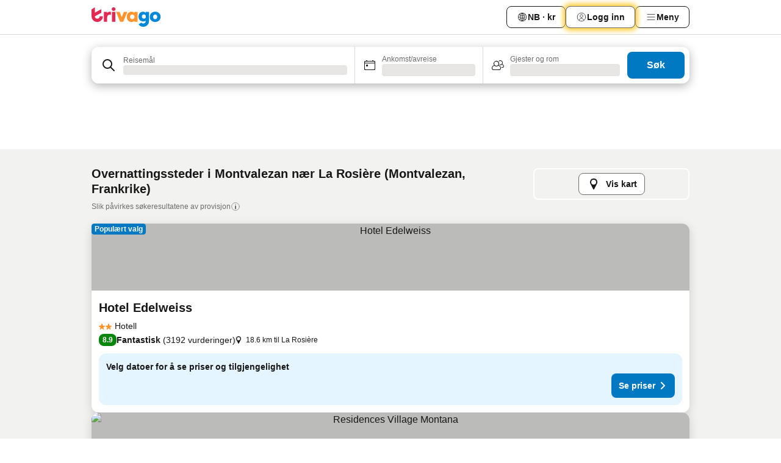

--- FILE ---
content_type: text/html; charset=utf-8
request_url: https://www.trivago.no/nb/opr/hotell-n%C3%A6r-la-rosi%C3%A8re?search=500-6231264
body_size: 48647
content:
<!DOCTYPE html><html lang="nb" dir="ltr"><head><meta charSet="utf-8"/><meta name="viewport" content="width=device-width, initial-scale=1, shrink-to-fit=no"/><meta name="referrer" content="no-referrer-when-downgrade"/><meta property="fb:page_id" content="137633439645541"/><meta name="google" content="notranslate"/><meta name="p:domain_verify" content="7dfe2330e1dae0a6aa7f9479e616b6f9"/><meta property="og:type" content="website"/><meta name="format-detection" content="telephone=no"/><title>Hoteller i Montvalezan, Frankrike nær La Rosière | www.trivago.no</title><meta name="description" content="Hoteller i Montvalezan, Frankrike ved La Rosière. Søk, sammenlign og finn ditt ideelle hotell fra 250+ bookingsider. Hoteller nære La Rosière? - trivago!"/><meta property="og:site_name" content="trivago.no"/><meta property="og:title" content="Overnattingssteder nær La Rosière i Montvalezan"/><meta property="og:description" content="Oppdag overnattingssteder i nærheten av La Rosière, sammenlign priser og finn et godt tilbud på trivago."/><meta property="og:image" content="https://imgcy.trivago.com/f_auto,q_auto/hardcodedimages/og-image.png"/><meta property="og:url" content="https://www.trivago.no/nb/opr/hotell-nær-la-rosière?search=500-6231264"/><link rel="canonical" href="https://www.trivago.no/nb/opr/hotell-nær-la-rosière?search=500-6231264"/><link rel="alternate" href="https://www.trivago.ae/en-AE/opr/hotels-near-la-rosière?search=500-6231264" hrefLang="en-AE"/><link rel="alternate" href="https://www.trivago.ae/ar-AE/opr/المسافة-يقع-علي-بعد-la-rosière-من?search=500-6231264" hrefLang="ar-AE"/><link rel="alternate" href="https://www.trivago.com.au/en-AU/opr/hotels-near-la-rosière?search=500-6231264" hrefLang="en-AU"/><link rel="alternate" href="https://www.trivago.be/nl-BE/opr/hotels-dichtbij-la-rosière?search=500-6231264" hrefLang="nl-BE"/><link rel="alternate" href="https://www.trivago.be/fr-BE/opr/hôtels-près-de-la-rosière?search=500-6231264" hrefLang="fr-BE"/><link rel="alternate" href="https://www.trivago.com.br/pt-BR/opr/hotéis-perto-de-la-rosière?search=500-6231264" hrefLang="pt-BR"/><link rel="alternate" href="https://www.trivago.ca/en-CA/opr/hotels-near-la-rosière?search=500-6231264" hrefLang="en-CA"/><link rel="alternate" href="https://www.trivago.ca/fr-CA/opr/hôtels-près-de-la-rosière?search=500-6231264" hrefLang="fr-CA"/><link rel="alternate" href="https://www.trivago.ch/de-CH/opr/hotels-in-der-nähe-von-la-rosière?search=500-6231264" hrefLang="de-CH"/><link rel="alternate" href="https://www.trivago.ch/fr-CH/opr/hôtels-près-de-la-rosière?search=500-6231264" hrefLang="fr-CH"/><link rel="alternate" href="https://www.trivago.cz/cs/opr/hotely-v-blízkosti-la-rosière?search=500-6231264" hrefLang="cs"/><link rel="alternate" href="https://www.trivago.de/de/opr/hotels-in-der-nähe-von-la-rosière?search=500-6231264" hrefLang="de"/><link rel="alternate" href="https://www.trivago.dk/da/opr/hoteller-nær-la-rosière?search=500-6231264" hrefLang="da"/><link rel="alternate" href="https://www.trivago.es/es/opr/hoteles-cerca-de-la-rosière?search=500-6231264" hrefLang="es"/><link rel="alternate" href="https://www.trivago.fr/fr/opr/hôtels-près-de-la-rosière?search=500-6231264" hrefLang="fr"/><link rel="alternate" href="https://www.trivago.ie/en-IE/opr/hotels-near-la-rosière?search=500-6231264" hrefLang="en-IE"/><link rel="alternate" href="https://www.trivago.co.il/he/opr/מלונות-סמוך-ל-la-rosière?search=500-6231264" hrefLang="he"/><link rel="alternate" href="https://www.trivago.it/it/opr/hotel-vicino-a-la-rosière?search=500-6231264" hrefLang="it"/><link rel="alternate" href="https://www.trivago.nl/nl/opr/hotels-dichtbij-la-rosière?search=500-6231264" hrefLang="nl"/><link rel="alternate" href="https://www.trivago.pl/pl/opr/hotele-w-pobliżu-la-rosière?search=500-6231264" hrefLang="pl"/><link rel="alternate" href="https://www.trivago.pt/pt/opr/hotéis-perto-de-la-rosière?search=500-6231264" hrefLang="pt"/><link rel="alternate" href="https://www.trivago.se/sv/opr/hotell-nära-la-rosière?search=500-6231264" hrefLang="sv"/><link rel="alternate" href="https://www.trivago.com.tr/tr/opr/la-rosière-yakınlarında-oteller?search=500-6231264" hrefLang="tr"/><link rel="alternate" href="https://www.trivago.co.uk/en-GB/opr/hotels-near-la-rosière?search=500-6231264" hrefLang="en-GB"/><link rel="alternate" href="https://www.trivago.com/en-US/opr/hotels-near-la-rosière?search=500-6231264" hrefLang="en-US"/><link rel="alternate" href="https://www.trivago.com/es-US/opr/hoteles-cerca-de-la-rosière?search=500-6231264" hrefLang="es-US"/><link rel="preload" as="image" href="https://imgcy.trivago.com/c_fill,d_dummy.jpeg,e_sharpen:60,f_auto,h_267,q_40,w_400/hotelier-images/fc/ab/925bf4bb1c14c8abf0246b5eb7fca488dd389c3ec096da8e48b683aaf47a.jpeg" fetchpriority="high"/><link rel="preload" as="image" href="https://imgcy.trivago.com/c_fill,d_dummy.jpeg,e_sharpen:60,f_auto,h_534,q_40,w_800/hotelier-images/fc/ab/925bf4bb1c14c8abf0246b5eb7fca488dd389c3ec096da8e48b683aaf47a.jpeg" fetchpriority="high"/><meta name="next-head-count" content="44"/><script>performance.mark("time-to-parse");</script><script>window.__TRV_ENVIRONMENT_VARIABLES__ = {"GTM_CONTAINER_ID":"GTM-T5HDVXN","GOOGLE_MAPS_API_KEY":"AIzaSyBoNi-Mn3_vNvmIJdXS81UGzcWlyyH0hoM","GOOGLE_MAPS_API_KEY_WITH_REGION_LOOKUP":"AIzaSyBf14Z1j1yg0xEZKUO4FViT5FHQB9nCV7w","GOOGLE_ONE_TAP_CLIENT_ID":"363634697571-lj09qn82grlkcma3sud1c11bo7srajd3.apps.googleusercontent.com","ENVIRONMENT":"prod","JLOO_AUTH_URI":"https://auth.trivago.com/server","JLOO_AUTH_CLIENT_ID":"c6f60de3f8ee607bb58ba426b47051608ea35f740c38c87ecfce2329c120ee3f","ZENDESK_ENDPOINT":"https://trivago.zendesk.com/api/v2","GIT_REV":"8ca18a80","GROUP":"4","IS_DEV_TOOLS_ENABLED":"false"}</script><link rel="icon" href="/favicon_08112023.ico"/><link rel="apple-touch-icon" href="/_static/images/apple-touch-icon_08112023.png"/><link rel="preload" href="/_next/static/css/f9d5b1e14ba8f719.css" as="style"/><link rel="stylesheet" href="/_next/static/css/f9d5b1e14ba8f719.css" data-n-g=""/><link rel="preload" href="/_next/static/css/734bf65489cec8cb.css" as="style"/><link rel="stylesheet" href="/_next/static/css/734bf65489cec8cb.css" data-n-p=""/><link rel="preload" href="/_next/static/css/816b2fc98d3eb4c0.css" as="style"/><link rel="stylesheet" href="/_next/static/css/816b2fc98d3eb4c0.css"/><link rel="preload" href="/_next/static/css/7d401617d1bd70e4.css" as="style"/><link rel="stylesheet" href="/_next/static/css/7d401617d1bd70e4.css"/><link rel="preload" href="/_next/static/css/3d0bb60b569cdad9.css" as="style"/><link rel="stylesheet" href="/_next/static/css/3d0bb60b569cdad9.css"/><link rel="preload" href="/_next/static/css/cf7c61f26332e690.css" as="style"/><link rel="stylesheet" href="/_next/static/css/cf7c61f26332e690.css"/><link rel="preload" href="/_next/static/css/0620e5a7f773bc30.css" as="style"/><link rel="stylesheet" href="/_next/static/css/0620e5a7f773bc30.css"/><link rel="preload" href="/_next/static/css/8148d64900ad0121.css" as="style"/><link rel="stylesheet" href="/_next/static/css/8148d64900ad0121.css"/><link rel="preload" href="/_next/static/css/29bbf31bf6e542f5.css" as="style"/><link rel="stylesheet" href="/_next/static/css/29bbf31bf6e542f5.css"/><link rel="preload" href="/_next/static/css/37d3eadfeaff8a33.css" as="style"/><link rel="stylesheet" href="/_next/static/css/37d3eadfeaff8a33.css"/><link rel="preload" href="/_next/static/css/760db0d3f3ed6ed5.css" as="style"/><link rel="stylesheet" href="/_next/static/css/760db0d3f3ed6ed5.css"/><link rel="preload" href="/_next/static/css/fee26aaa2b06eed3.css" as="style"/><link rel="stylesheet" href="/_next/static/css/fee26aaa2b06eed3.css"/><link rel="preload" href="/_next/static/css/05f35f2c1d6cdb67.css" as="style"/><link rel="stylesheet" href="/_next/static/css/05f35f2c1d6cdb67.css"/><link rel="preload" href="/_next/static/css/dff6616c34decc71.css" as="style"/><link rel="stylesheet" href="/_next/static/css/dff6616c34decc71.css"/><link rel="preload" href="/_next/static/css/f1d23e0c98211c1a.css" as="style"/><link rel="stylesheet" href="/_next/static/css/f1d23e0c98211c1a.css"/><link rel="preload" href="/_next/static/css/4d91f9047e116c8e.css" as="style"/><link rel="stylesheet" href="/_next/static/css/4d91f9047e116c8e.css"/><link rel="preload" href="/_next/static/css/ebb50d341731ca20.css" as="style"/><link rel="stylesheet" href="/_next/static/css/ebb50d341731ca20.css"/><link rel="preload" href="/_next/static/css/0567f3e5c3e46212.css" as="style"/><link rel="stylesheet" href="/_next/static/css/0567f3e5c3e46212.css"/><link rel="preload" href="/_next/static/css/54c5e3e91a7ecfd5.css" as="style"/><link rel="stylesheet" href="/_next/static/css/54c5e3e91a7ecfd5.css"/><link rel="preload" href="/_next/static/css/227f98cc2523a9f2.css" as="style"/><link rel="stylesheet" href="/_next/static/css/227f98cc2523a9f2.css"/><link rel="preload" href="/_next/static/css/d0e60972109a47e6.css" as="style"/><link rel="stylesheet" href="/_next/static/css/d0e60972109a47e6.css"/><link rel="preload" href="/_next/static/css/4f96aac6df90d53e.css" as="style"/><link rel="stylesheet" href="/_next/static/css/4f96aac6df90d53e.css"/><link rel="preload" href="/_next/static/css/2c868c62de25ed56.css" as="style"/><link rel="stylesheet" href="/_next/static/css/2c868c62de25ed56.css"/><link rel="preload" href="/_next/static/css/3fd9b5f59a86efdd.css" as="style"/><link rel="stylesheet" href="/_next/static/css/3fd9b5f59a86efdd.css"/><link rel="preload" href="/_next/static/css/20cdbe9043e56f16.css" as="style"/><link rel="stylesheet" href="/_next/static/css/20cdbe9043e56f16.css"/><link rel="preload" href="/_next/static/css/08cbed72fe7ef23e.css" as="style"/><link rel="stylesheet" href="/_next/static/css/08cbed72fe7ef23e.css"/><link rel="preload" href="/_next/static/css/051f5925f7322115.css" as="style"/><link rel="stylesheet" href="/_next/static/css/051f5925f7322115.css"/><link rel="preload" href="/_next/static/css/c5427033fc438e23.css" as="style"/><link rel="stylesheet" href="/_next/static/css/c5427033fc438e23.css"/><link rel="preload" href="/_next/static/css/bf3ee46d0f62382f.css" as="style"/><link rel="stylesheet" href="/_next/static/css/bf3ee46d0f62382f.css"/><link rel="preload" href="/_next/static/css/cc1d97c6a6a3bab1.css" as="style"/><link rel="stylesheet" href="/_next/static/css/cc1d97c6a6a3bab1.css"/><link rel="preload" href="/_next/static/css/898a310f1e34d875.css" as="style"/><link rel="stylesheet" href="/_next/static/css/898a310f1e34d875.css"/><link rel="preload" href="/_next/static/css/684c38a5baf21fc1.css" as="style"/><link rel="stylesheet" href="/_next/static/css/684c38a5baf21fc1.css"/><link rel="preload" href="/_next/static/css/30a70e46e7c1bc6f.css" as="style"/><link rel="stylesheet" href="/_next/static/css/30a70e46e7c1bc6f.css"/><link rel="preload" href="/_next/static/css/56b9bec158d8c1c7.css" as="style"/><link rel="stylesheet" href="/_next/static/css/56b9bec158d8c1c7.css"/><link rel="preload" href="/_next/static/css/cb85e89fa1351ce5.css" as="style"/><link rel="stylesheet" href="/_next/static/css/cb85e89fa1351ce5.css"/><link rel="preload" href="/_next/static/css/4b3a9e383eb6e268.css" as="style"/><link rel="stylesheet" href="/_next/static/css/4b3a9e383eb6e268.css"/><link rel="preload" href="/_next/static/css/91090e97d1c70313.css" as="style"/><link rel="stylesheet" href="/_next/static/css/91090e97d1c70313.css"/><link rel="preload" href="/_next/static/css/3516705d88c5e720.css" as="style"/><link rel="stylesheet" href="/_next/static/css/3516705d88c5e720.css"/><link rel="preload" href="/_next/static/css/9f2a00ecc59c70e4.css" as="style"/><link rel="stylesheet" href="/_next/static/css/9f2a00ecc59c70e4.css"/><link rel="preload" href="/_next/static/css/3aa1d33a55303172.css" as="style"/><link rel="stylesheet" href="/_next/static/css/3aa1d33a55303172.css"/><link rel="preload" href="/_next/static/css/22a43875cf679091.css" as="style"/><link rel="stylesheet" href="/_next/static/css/22a43875cf679091.css"/><link rel="preload" href="/_next/static/css/9bfd1963fe4475e0.css" as="style"/><link rel="stylesheet" href="/_next/static/css/9bfd1963fe4475e0.css"/><link rel="preload" href="/_next/static/css/0427e71132d9f268.css" as="style"/><link rel="stylesheet" href="/_next/static/css/0427e71132d9f268.css"/><link rel="preload" href="/_next/static/css/fbb17effa8c0f6d8.css" as="style"/><link rel="stylesheet" href="/_next/static/css/fbb17effa8c0f6d8.css"/><link rel="preload" href="/_next/static/css/aa502f381af58c81.css" as="style"/><link rel="stylesheet" href="/_next/static/css/aa502f381af58c81.css"/><link rel="preload" href="/_next/static/css/9786368deedf3d09.css" as="style"/><link rel="stylesheet" href="/_next/static/css/9786368deedf3d09.css"/><link rel="preload" href="/_next/static/css/44be15f45d8c7af2.css" as="style"/><link rel="stylesheet" href="/_next/static/css/44be15f45d8c7af2.css"/><link rel="preload" href="/_next/static/css/f421dcbd47a850f1.css" as="style"/><link rel="stylesheet" href="/_next/static/css/f421dcbd47a850f1.css"/><link rel="preload" href="/_next/static/css/2517307d1ca4a3d5.css" as="style"/><link rel="stylesheet" href="/_next/static/css/2517307d1ca4a3d5.css"/><noscript data-n-css=""></noscript><script defer="" nomodule="" src="/_next/static/chunks/polyfills-42372ed130431b0a.js"></script><script src="/_static/translations/nb/0b4609ae33d6ded70f412f04a69993ccccfabe2aca87ba15b9f51be35b580ff9.js" defer="" data-nscript="beforeInteractive"></script><script defer="" src="/_next/static/chunks/3969-b7a4714405d1e389.js"></script><script defer="" src="/_next/static/chunks/9127.ad8f5ce8fcd36504.js"></script><script defer="" src="/_next/static/chunks/1115-b84aafe1d553592f.js"></script><script defer="" src="/_next/static/chunks/8707-2550fcf11ad8697a.js"></script><script defer="" src="/_next/static/chunks/5262-67289767f5946d25.js"></script><script defer="" src="/_next/static/chunks/2400-e288ee9d58d00c23.js"></script><script defer="" src="/_next/static/chunks/3749-2d3854e0a534c2c8.js"></script><script defer="" src="/_next/static/chunks/3420-9d90bd987dfe43d5.js"></script><script defer="" src="/_next/static/chunks/47-dfa03b630ee5273a.js"></script><script defer="" src="/_next/static/chunks/1066-c61a3b61c6a2aa1c.js"></script><script defer="" src="/_next/static/chunks/7784-0a5d2c07e59fc7ff.js"></script><script defer="" src="/_next/static/chunks/6501-af9d31b9ba4964f8.js"></script><script defer="" src="/_next/static/chunks/5394-e78d8ca91094a629.js"></script><script defer="" src="/_next/static/chunks/6775-97be721632b28d4e.js"></script><script defer="" src="/_next/static/chunks/92-415aa1c72483442a.js"></script><script defer="" src="/_next/static/chunks/9890-68a354ddfa39f1a4.js"></script><script defer="" src="/_next/static/chunks/1001-c422123ff79cec37.js"></script><script defer="" src="/_next/static/chunks/8331-cafa5c2d366a6246.js"></script><script defer="" src="/_next/static/chunks/1224-f51fcabb8b45fb8a.js"></script><script defer="" src="/_next/static/chunks/9178.d53e2636c8098887.js"></script><script defer="" src="/_next/static/chunks/1015.b7b08aeab131e0a6.js"></script><script defer="" src="/_next/static/chunks/62.e186044687c7e1ab.js"></script><script defer="" src="/_next/static/chunks/9266.5adb38c81ea43ca0.js"></script><script defer="" src="/_next/static/chunks/3121.82e57ac65898f57a.js"></script><script defer="" src="/_next/static/chunks/6062.d2847fb3718a74b8.js"></script><script src="/_next/static/chunks/webpack-5179f0cb661e8c29.js" defer=""></script><script src="/_next/static/chunks/framework-bad4cf7a607bca21.js" defer=""></script><script src="/_next/static/chunks/main-21764be0bd279ce3.js" defer=""></script><script src="/_next/static/chunks/pages/_app-84c95dc8f3ca3435.js" defer=""></script><script src="/_next/static/chunks/9476-8701242b4a880c03.js" defer=""></script><script src="/_next/static/chunks/555-9aee9331b31f19d0.js" defer=""></script><script src="/_next/static/chunks/2279-6b18ce3ab5feb78e.js" defer=""></script><script src="/_next/static/chunks/1931-15d77c17c75187ca.js" defer=""></script><script src="/_next/static/chunks/6863-81d62e2003c249f6.js" defer=""></script><script src="/_next/static/chunks/2005-29efdd68b97520de.js" defer=""></script><script src="/_next/static/chunks/6268-402076b886a9d32f.js" defer=""></script><script src="/_next/static/chunks/7880-3ba79121db6384bf.js" defer=""></script><script src="/_next/static/chunks/605-0fda4caa8ca6a28a.js" defer=""></script><script src="/_next/static/chunks/pages/%5BlanguageCode%5D/opr/%5Bslug%5D-d90b87be2b59e2a2.js" defer=""></script><script src="/_next/static/oJ5Eaws28PLLNOyeZ60k9/_buildManifest.js" defer=""></script><script src="/_next/static/oJ5Eaws28PLLNOyeZ60k9/_ssgManifest.js" defer=""></script></head><body><noscript data-testid="gtm-noscript"><iframe data-testid="gtm-iframe" src="https://gtm.trivago.no/ns.html?id=GTM-T5HDVXN" height="0" width="0" style="display:none;visibility:hidden"></iframe></noscript><div id="__next"><div class="_34EENR"><button type="button" aria-hidden="true"></button></div><div class=""><div data-testid="page-header-wrapper" class=""><div class="FfmyqR e4D1FP jngrXy"><header class="R_Xe__" itemType="https://schema.org/WPHeader" itemscope=""><div class=""><a data-testid="generic-header-link" data-interaction="header-logo" title="trivago logo" aria-label="trivago logo" class="" href="/"><svg xmlns="http://www.w3.org/2000/svg" width="114" height="32" viewBox="0 0 114 32" data-testid="header-hero-logo" class=""><g clip-path="url(#Logo_default_svg_a)"><path fill="#E32851" d="M38.637 7.434h-4.913a.255.255 0 0 0-.255.255v15.907c0 .14.114.255.255.255h4.913c.14 0 .255-.114.255-.255V7.689a.255.255 0 0 0-.255-.255"></path><path fill="#FF932C" d="M52.833 7.6 49.6 16.21a.057.057 0 0 1-.107 0L46.231 7.6a.255.255 0 0 0-.239-.165h-5.37a.255.255 0 0 0-.237.351l6.46 15.907c.039.096.133.16.236.16h4.724a.255.255 0 0 0 .237-.16L58.53 7.786a.255.255 0 0 0-.237-.352h-5.222a.255.255 0 0 0-.239.166Z"></path><path fill="#0088D9" d="M104.344 7.185c-5.126 0-8.86 3.615-8.86 8.476 0 4.86 3.734 8.475 8.86 8.475 5.068 0 8.861-3.645 8.861-8.475 0-4.86-3.764-8.476-8.861-8.476m0 12.328c-2.015 0-3.348-1.541-3.348-3.853 0-2.31 1.333-3.852 3.348-3.852 1.986 0 3.349 1.54 3.349 3.853 0 2.281-1.363 3.852-3.349 3.852"></path><path fill="#E32851" d="M31.673 7.355a3 3 0 0 0-.514-.121c-.314-.05-3.647-.424-5.501 2.063-.033.044-.103.02-.103-.034V7.689a.255.255 0 0 0-.255-.255h-4.913a.255.255 0 0 0-.255.255v15.907c0 .14.114.255.255.255H25.3a.255.255 0 0 0 .255-.255V17.69c0-4.416 2.044-5.514 4.06-5.514.237 0 .926-.001 1.9.268a.255.255 0 0 0 .322-.245V7.594a.25.25 0 0 0-.164-.239M36.18 0c-1.713 0-3.102 1.339-3.102 2.99s1.39 2.99 3.103 2.99 3.102-1.339 3.102-2.99S37.893 0 36.181 0Z"></path><path fill="#FF932C" d="M75.341 7.434H70.43a.255.255 0 0 0-.255.255v1.565c0 .06-.083.08-.109.024-1.774-3.717-12.282-2.994-12.282 6.364 0 8.748 8.978 10.306 12.29 6.645.036-.04.1-.015.1.038v1.27c0 .142.115.256.256.256h4.912a.255.255 0 0 0 .256-.255V7.689a.255.255 0 0 0-.255-.255ZM66.77 19.495c-2.164 0-3.672-1.508-3.672-3.836s1.508-3.869 3.672-3.869c2.197 0 3.672 1.574 3.672 3.87 0 2.294-1.475 3.835-3.672 3.835"></path><path fill="#0088D9" d="M93.893 7.434h-4.912a.255.255 0 0 0-.255.255v1.564c0 .062-.083.08-.11.025-1.78-3.764-11.567-2.82-11.567 5.89 0 8.54 8.92 9.243 11.58 6.759a.057.057 0 0 1 .096.042v.769c-.068 3.629-4.614 5.2-6.924 2.443a.255.255 0 0 0-.334-.05l-4.14 2.677a.257.257 0 0 0-.066.368c5.283 7.219 16.802 3.548 16.887-5.422V7.69a.255.255 0 0 0-.255-.255Zm-8.101 11.201c-1.956 0-3.32-1.363-3.32-3.466s1.364-3.497 3.32-3.497c1.985 0 3.318 1.422 3.318 3.497 0 2.074-1.333 3.466-3.318 3.466"></path><path fill="#E32851" d="M18.424 14.867h-4.92a.26.26 0 0 0-.254.237 3.92 3.92 0 0 1-3.907 3.61c-2.472 0-3.472-2.1-3.472-2.1a3.9 3.9 0 0 1-.448-1.749c0-.02.011-.04.03-.05l1.407-.777 8.894-4.919a.43.43 0 0 0 .22-.372V3.46a.255.255 0 0 0-.38-.224L5.509 8.814a.057.057 0 0 1-.086-.05V.452a.255.255 0 0 0-.394-.214L.194 3.368A.43.43 0 0 0 0 3.727v11.14a9.343 9.343 0 0 0 18.68.268.257.257 0 0 0-.256-.268"></path></g><defs><clipPath id="Logo_default_svg_a"><path fill="#fff" d="M0 0h113.205v32H0z"></path></clipPath></defs></svg></a></div><div class="ytROMi"><div class="KvnKTm"><nav class="gPXXtI _2QGXIJ"><ul class="M4XoLB _OQpaV"><li itemscope="" itemType="https://schema.org/SiteNavigationElement" class="E5DKqf NEhNgU"><div class="vTDE1M"><a class="ehv1KY tjDLq2 e4r_YY" data-testid="header-favorites" role="link" href="/nb/profile/favorites/"><span position="start" class="bam52s TAqKnY" style="--_rotate:0deg;--_size:18px" data-testid="icon"><svg xmlns="http://www.w3.org/2000/svg" width="24" height="24" viewBox="0 0 24 24" role="img" aria-hidden="true" class="ycG2ve"><path fill="currentColor" d="M20.42 4.82A5.23 5.23 0 0 0 16.5 3 5.37 5.37 0 0 0 12 5.58 5.37 5.37 0 0 0 7.5 3a5.23 5.23 0 0 0-3.92 1.82A6.35 6.35 0 0 0 2 9.07s0 0 0 .06v.22c0 5.42 7.25 10.18 9.47 11.51a1 1 0 0 0 1 0C14.74 19.53 22 14.77 22 9.35v-.28a6.35 6.35 0 0 0-1.58-4.25M21 9.18v.17c0 4.94-7.07 9.5-9 10.65-1.92-1.15-9-5.71-9-10.65v-.17a.4.4 0 0 0 0-.11A4.81 4.81 0 0 1 7.5 4a4.39 4.39 0 0 1 3.66 2.12L12 7.44l.84-1.32A4.39 4.39 0 0 1 16.5 4 4.81 4.81 0 0 1 21 9.07a.4.4 0 0 0 0 .11"></path></svg></span>Favoritter</a></div></li><li itemscope="" itemType="https://schema.org/SiteNavigationElement" class="E5DKqf vpJVof"><button type="button" data-testid="header-localization-menu" class="ehv1KY tjDLq2 e4r_YY" data-interaction="language-selector"><span position="start" class="bam52s TAqKnY" style="--_rotate:0deg;--_size:18px" data-testid="icon"><svg xmlns="http://www.w3.org/2000/svg" width="24" height="24" viewBox="0 0 24 24" role="img" aria-hidden="true" class="ycG2ve"><path fill="none" d="M0 0h24v24H0z"></path><path fill="currentColor" d="M12 21.5V21zc-5.238 0-9.5-4.262-9.5-9.5H3h-.5c0-5.238 4.262-9.5 9.5-9.5V3v-.5c5.238 0 9.5 4.262 9.5 9.5H21h.5c0 5.238-4.262 9.5-9.5 9.5m-6.389-3.898a8.5 8.5 0 0 0 5.09 2.798 15.3 15.3 0 0 1-2.592-3.943 12.2 12.2 0 0 0-2.498 1.145m10.25-1.078A15.4 15.4 0 0 1 13.3 20.4a8.5 8.5 0 0 0 5.061-2.77 15 15 0 0 0-2.5-1.107zm-3.361-.655v3.926a14.3 14.3 0 0 0 2.394-3.557 12.4 12.4 0 0 0-2.394-.369m-3.421.312a14.3 14.3 0 0 0 2.421 3.614v-3.938c-.876.026-1.687.148-2.421.324m7.165-.586c.884.303 1.8.71 2.743 1.241a8.45 8.45 0 0 0 1.498-4.336h-3.542a11.8 11.8 0 0 1-.699 3.095M3.514 12.5a8.45 8.45 0 0 0 1.48 4.308c.645-.4 1.576-.89 2.738-1.28a11.7 11.7 0 0 1-.676-3.028H3.515zm8.986 2.362c.88.044 1.813.181 2.788.442a10.8 10.8 0 0 0 .652-2.804H12.5zM8.06 12.5c.086.952.31 1.873.63 2.745a13 13 0 0 1 2.81-.393V12.5zm8.918-1h3.507a8.44 8.44 0 0 0-1.484-4.315 14 14 0 0 1-2.55 1.207q.506 1.506.527 3.106zm-4.478 0h3.478a9.1 9.1 0 0 0-.485-2.81c-.9.245-1.904.416-2.993.449zm-4.479 0H11.5V9.13a13.3 13.3 0 0 1-2.977-.487 9.1 9.1 0 0 0-.502 2.857m-4.506 0H7.02v-.003q.022-1.627.547-3.158a16.5 16.5 0 0 1-2.555-1.175A8.44 8.44 0 0 0 3.515 11.5M12.5 4.14v4.025c.946-.03 1.825-.173 2.63-.387q-.872-1.907-2.63-3.638M8.897 7.72c.909.25 1.778.387 2.603.432V4.14Q9.771 5.844 8.897 7.72m4.49-4.107c1.204 1.221 2.107 2.512 2.708 3.865a13 13 0 0 0 2.288-1.085 8.5 8.5 0 0 0-4.995-2.78zM5.64 6.368c.787.436 1.553.78 2.295 1.046q.901-1.997 2.678-3.8A8.5 8.5 0 0 0 5.64 6.367z"></path></svg></span><span>NB · kr</span></button></li><li itemscope="" itemType="https://schema.org/SiteNavigationElement" class="E5DKqf"><div class="j4pLyK"><button type="button" data-testid="header-login" class="ehv1KY tjDLq2 e4r_YY" data-interaction="login-button"><span position="start" class="bam52s TAqKnY" style="--_rotate:0deg;--_size:18px" data-testid="icon"><svg xmlns="http://www.w3.org/2000/svg" width="24" height="24" fill="none" viewBox="0 0 24 24" role="img" aria-hidden="true" class="ycG2ve"><path fill="transparent" d="M0 0h24v24H0z"></path><path fill="transparent" stroke="currentColor" stroke-linecap="round" stroke-linejoin="round" d="M17.129 19.038a5.36 5.36 0 0 0-1.895-2.87A5.27 5.27 0 0 0 12 15.058c-1.17 0-2.307.39-3.234 1.11a5.36 5.36 0 0 0-1.895 2.87"></path><path fill="transparent" stroke="currentColor" stroke-linecap="round" stroke-linejoin="round" d="M21 12C21 0 3 0 3 12s18 12 18 0"></path><path fill="transparent" stroke="currentColor" stroke-linecap="round" stroke-linejoin="round" d="M11.998 12.811c1.939 0 3.03-1.1 3.03-3.058s-1.091-3.059-3.03-3.059S8.97 7.796 8.97 9.754s1.09 3.057 3.028 3.057"></path></svg></span><span>Logg inn</span></button></div></li><li itemscope="" itemType="https://schema.org/SiteNavigationElement" class="E5DKqf NEhNgU"><button type="button" data-testid="header-profile-menu-mobile" class="ehv1KY tjDLq2 e4r_YY" data-interaction="header-menu"><span position="start" class="bam52s TAqKnY" style="--_rotate:0deg;--_size:18px" data-testid="icon"><svg xmlns="http://www.w3.org/2000/svg" width="24" height="24" viewBox="0 0 24 24" role="img" aria-hidden="true" class="ycG2ve"><g fill="none" stroke="currentColor" stroke-linecap="round" stroke-miterlimit="10" stroke-width="2"><path d="M4 6h16M4 12h16M4 18h16" vector-effect="non-scaling-stroke"></path></g></svg></span><span>Meny </span></button></li><li itemscope="" itemType="https://schema.org/SiteNavigationElement" class="E5DKqf vpJVof"><div data-testid="desktop-dropdown-menu" data-interaction="header-menu" class="_4DcEqf"><button type="button" data-testid="header-profile-menu-desktop" class="ehv1KY tjDLq2 e4r_YY"><span position="start" class="bam52s TAqKnY" style="--_rotate:0deg;--_size:18px" data-testid="icon"><svg xmlns="http://www.w3.org/2000/svg" width="24" height="24" fill="none" viewBox="0 0 24 24" role="img" aria-hidden="true" class="ycG2ve"><path stroke="currentColor" stroke-linecap="round" d="M4 6h16M4 12h16M4 18h16"></path></svg></span><span>Meny </span></button></div></li></ul></nav></div></div></header></div></div><div class="OyU2WE"></div></div><div class="_SOhff gHtTGI"><div class=""><div class="meT0Q5 Bog6Yy"><div class="vzC9TR FrYDhH XzpZLp" data-testid="search-form"><div class="_3axGO1 y1Efiu"><div class="X2yYk_"><div data-testid="auto-complete-combobox" role="combobox" aria-expanded="false" aria-controls="suggestion-list" class="If79lQ yXXD2G"><form action="" class="IxKJtG"><div role="button" class="HxkFDQ aaN4L7" tabindex="0" data-testid="auto-complete-wrapper"><div class="Z8wU9_"><span class="bam52s G_oBf2 m8EtRm" style="--_rotate:0deg;--_size:24px" data-testid="icon"><svg xmlns="http://www.w3.org/2000/svg" width="24" height="24" viewBox="0 0 24 24" role="img" aria-hidden="true" class="ycG2ve"><g fill="none" stroke="currentColor" stroke-linecap="round" stroke-miterlimit="10" stroke-width="2"><path d="M10 3a7 7 0 1 0 7 7 7 7 0 0 0-7-7ZM21 21l-6-6" vector-effect="non-scaling-stroke"></path></g></svg></span></div><span class="dmsstT SwVR4I"><label for="input-auto-complete" class="EuINlU SwVR4I">Reisemål</label><div class="_7XPUe4 fWwD7f"></div></span></div></form></div></div><fieldset class="MGDNki k_YRbF"><button type="button" data-testid="search-form-calendar" class="raKH_0 SwVR4I Kv9RV2"><span class="lSFHMh"><span class="bam52s _61wiWy" style="--_rotate:0deg;--_size:24px" data-testid="icon"><svg xmlns="http://www.w3.org/2000/svg" width="24" height="24" viewBox="0 0 24 24" role="img" aria-hidden="true" class="ycG2ve"><g fill="currentColor"><path d="M19 5h-1a1 1 0 0 0-2 0H8a1 1 0 0 0-2 0H5a2 2 0 0 0-2 2v11a2 2 0 0 0 2 2h14a2 2 0 0 0 2-2V7a2 2 0 0 0-2-2m1 13a1 1 0 0 1-1 1H5a1 1 0 0 1-1-1V9h16Zm0-10H4V7a1 1 0 0 1 1-1h14a1 1 0 0 1 1 1Z"></path><circle cx="7.5" cy="12.5" r="1.5"></circle><path d="M19 5h-1a1 1 0 0 0-2 0H8a1 1 0 0 0-2 0H5a2 2 0 0 0-2 2v11a2 2 0 0 0 2 2h14a2 2 0 0 0 2-2V7a2 2 0 0 0-2-2m1 13a1 1 0 0 1-1 1H5a1 1 0 0 1-1-1V9h16Zm0-10H4V7a1 1 0 0 1 1-1h14a1 1 0 0 1 1 1Z"></path><circle cx="7.5" cy="12.5" r="1.5"></circle></g></svg></span><span class="BcDnim irqByq WnmS4G SwVR4I"><span class="Lq2bmx blPGoL SwVR4I" data-testid="search-form-calendar-label">Ankomst/avreise</span><span class="dJVPMU SwVR4I" data-testid="search-form-calendar-value"><div aria-busy="true" aria-live="polite"><span class="fr8bt7 TemCix" role="status">Laster</span><div class="_7XPUe4 OML2Lz"></div></div></span></span></span></button></fieldset><div class="QpwdOT"><span class="vs9lGU"></span><button type="button" data-testid="search-form-guest-selector" class="raKH_0 SwVR4I Kv9RV2"><span class="lSFHMh"><span class="bam52s _61wiWy" style="--_rotate:0deg;--_size:24px" data-testid="icon"><svg xmlns="http://www.w3.org/2000/svg" width="24" height="24" viewBox="0 0 24 24" role="img" aria-hidden="true" class="ycG2ve"><g fill="currentColor"><path d="M13.13 12.14a4.5 4.5 0 1 0-7.26 0A5 5 0 0 0 2 17a3 3 0 0 0 3 3h9a3 3 0 0 0 3-3 5 5 0 0 0-3.87-4.86M9.5 6a3.49 3.49 0 0 1 2.44 6A3.5 3.5 0 0 1 6 9.5 3.5 3.5 0 0 1 9.5 6M14 19H5a2 2 0 0 1-2-2 4 4 0 0 1 3.74-4 4.41 4.41 0 0 0 5.52 0A4 4 0 0 1 16 17a2 2 0 0 1-2 2"></path><path d="M19.31 10.24A3.93 3.93 0 0 0 20 8a4 4 0 0 0-6.94-2.69 6 6 0 0 1 .7.71A3 3 0 1 1 16 11a2.9 2.9 0 0 1-1.15-.23s0 .07 0 .11a4.5 4.5 0 0 1-.28.83A4 4 0 0 0 16 12a3.94 3.94 0 0 0 2.55-.94A3 3 0 0 1 21 14a1 1 0 0 1-1 1h-2.35a7 7 0 0 1 .26 1H20a2 2 0 0 0 2-2 4 4 0 0 0-2.69-3.76"></path></g></svg></span><span class="BcDnim irqByq WnmS4G SwVR4I"><span class="Lq2bmx blPGoL SwVR4I" data-testid="search-form-guest-selector-label">Gjester og rom</span><span class="dJVPMU SwVR4I" data-testid="search-form-guest-selector-value"><div aria-busy="true" aria-live="polite"><span class="fr8bt7 TemCix" role="status">Laster</span><div class="_7XPUe4 OML2Lz"></div></div></span></span></span></button></div></div><button type="button" data-testid="search-button-with-loader" class="_3tjlp_"><span class="x_o6V4"><span class="c_Rwvc">Søk</span></span></button></div></div></div><div><div class="FfmyqR e4D1FP jngrXy"><div><div class="_1pK_46"></div></div></div></div></div><main class="ecMnwC"><section class="ogmCTE"><div class="FfmyqR e4D1FP jngrXy Fr63EK"><div class="JJ0C4t"><div class="HbBE7Z"><h1 class="tODn3R _5NF9ws ttuBBL _4HaQc3">Overnattingssteder i Montvalezan nær La Rosière (Montvalezan, Frankrike)</h1><a rel="noopener noreferrer" target="_blank" class="EH_l13 DGi8NR" data-interaction="legal-info" data-testid="legal-info-link" href="https://support.trivago.com/hc/nb/sections/360000014707"><span class="bam52s _8AvqhM _8UUOQ" style="--_rotate:0deg;--_size:16px" data-testid="icon"><svg xmlns="http://www.w3.org/2000/svg" width="24" height="24" viewBox="0 0 24 24" role="img" aria-hidden="true" class="ycG2ve"><circle cx="12" cy="12" r="9.5" fill="none" stroke="currentColor" stroke-linecap="round" stroke-miterlimit="10"></circle><path fill="none" stroke="currentColor" stroke-linecap="round" stroke-miterlimit="10" stroke-width="2" d="M12 11v6" vector-effect="non-scaling-stroke"></path><circle cx="12" cy="7" r="1" fill="currentColor"></circle></svg></span><p class="wv9cHp">Slik påvirkes søkeresultatene av provisjon</p></a></div><div class="OwEMM9"><button type="button" data-testid="view-map-button" class="_76H3nW TBCODd"><span class="RTemR6"><svg xmlns="http://www.w3.org/2000/svg" width="24" height="24" viewBox="0 0 24 24" class="ZODGEB"><path fill="currentColor" d="M18 8.23a6 6 0 0 0-11.9 0A7 7 0 0 0 6 9a5.8 5.8 0 0 0 .38 2.09l4.75 9.4a1 1 0 0 0 1.74 0l4.75-9.4A5.8 5.8 0 0 0 18 9a7 7 0 0 0 0-.77M12 13a4 4 0 1 1 4-4 4 4 0 0 1-4 4"></path></svg><span class="U2JzLk">Vis kart</span></span></button></div></div><div class="tG7AvG"></div></div><div class="FfmyqR e4D1FP jngrXy Fr63EK"><script type="application/ld+json">{"@context":"https://schema.org","@type":"ItemList","itemListElement":[{"@type":"ListItem","position":1,"item":{"@type":"Hotel","address":"18.6 km til La Rosière","name":"Hotel Edelweiss","image":"https://imgcy.trivago.com/c_fill,d_dummy.jpeg,e_sharpen:60,f_auto,h_267,q_40,w_400/hotelier-images/fc/ab/925bf4bb1c14c8abf0246b5eb7fca488dd389c3ec096da8e48b683aaf47a.jpeg","priceRange":"","aggregateRating":{"@type":"AggregateRating","ratingValue":8.9,"reviewCount":3192,"worstRating":0,"bestRating":10},"url":"https://www.trivago.no/nb/oar/hotell-hotel-edelweiss-pré-saint-didier?search=100-1154882","description":""}},{"@type":"ListItem","position":2,"item":{"@type":"Hotel","address":"17.8 km til La Rosière","name":"Residences Village Montana","image":"https://imgcy.trivago.com/c_fill,d_dummy.jpeg,e_sharpen:60,f_auto,h_267,q_40,w_400/hotelier-images/cd/d8/c526c4d3ebc2d61763319cda8bb377c9fc70c0084d99178316b1c09df505.jpeg","priceRange":"","aggregateRating":{"@type":"AggregateRating","ratingValue":9.2,"reviewCount":118,"worstRating":0,"bestRating":10},"url":"https://www.trivago.no/nb/oar/hotell-residences-village-montana-tignes?search=100-17492276","description":""}},{"@type":"ListItem","position":3,"item":{"@type":"Hotel","address":"12.2 km til La Rosière","name":"TH La Thuile - Planibel Hotel","image":"https://imgcy.trivago.com/c_fill,d_dummy.jpeg,e_sharpen:60,f_auto,h_267,q_40,w_400/hotelier-images/89/5b/1d6b72a969668a8d54fa8227e616e9c760d8d0c23c869566701db2d275a5.jpeg","priceRange":"","aggregateRating":{"@type":"AggregateRating","ratingValue":7.6,"reviewCount":4148,"worstRating":0,"bestRating":10},"url":"https://www.trivago.no/nb/oar/hotell-th-la-thuile-planibel-hotel?search=100-46003","description":""}},{"@type":"ListItem","position":4,"item":{"@type":"Hotel","address":"18.6 km til La Rosière","name":"Hotel Bucaneve","image":"https://imgcy.trivago.com/c_fill,d_dummy.jpeg,e_sharpen:60,f_auto,h_267,q_40,w_400/hotelier-images/78/63/81d84a335836f4fbdef64763b998d183ab8a159c44fd7c5c67283503b7b1.jpeg","priceRange":"","aggregateRating":{"@type":"AggregateRating","ratingValue":7.6,"reviewCount":1627,"worstRating":0,"bestRating":10},"url":"https://www.trivago.no/nb/oar/hotell-hotel-bucaneve-pré-saint-didier?search=100-1128754","description":""}},{"@type":"ListItem","position":5,"item":{"@type":"Hotel","address":"6.7 km til La Rosière","name":"Hotel Base Camp Lodge - Bourg Saint Maurice","image":"https://imgcy.trivago.com/c_fill,d_dummy.jpeg,e_sharpen:60,f_auto,h_267,q_40,w_400/hotelier-images/b1/39/c8a8c2ee2f4854f0adee8efd73effef3fed227d846bb3ad97b827dd0ce7d.jpeg","priceRange":"","aggregateRating":{"@type":"AggregateRating","ratingValue":8.3,"reviewCount":3520,"worstRating":0,"bestRating":10},"url":"https://www.trivago.no/nb/oar/hotell-hotel-base-camp-lodge-bourg-saint-maurice?search=100-13359844","description":""}},{"@type":"ListItem","position":6,"item":{"@type":"Hotel","address":"17.9 km til La Rosière","name":"Hôtel Village Montana","image":"https://imgcy.trivago.com/c_fill,d_dummy.jpeg,e_sharpen:60,f_auto,h_267,q_40,w_400/hotelier-images/56/3a/38f8ca4fad3b70bb713c695e80db2d7471a4adc212c4c02ae364d39de1fa.jpeg","priceRange":"","aggregateRating":{"@type":"AggregateRating","ratingValue":8.3,"reviewCount":1566,"worstRating":0,"bestRating":10},"url":"https://www.trivago.no/nb/oar/hotell-hôtel-village-montana-tignes?search=100-120464","description":""}},{"@type":"ListItem","position":7,"item":{"@type":"Hotel","address":"18.6 km til La Rosière","name":"Locanda Bellevue","image":"https://imgcy.trivago.com/c_fill,d_dummy.jpeg,e_sharpen:60,f_auto,h_267,q_40,w_400/hotelier-images/63/92/a08b3f63cef01dbafa4ed7f6cd6dd48aa1b0ef919f46a2728f86f1b90988.jpeg","priceRange":"","aggregateRating":{"@type":"AggregateRating","ratingValue":8.6,"reviewCount":3360,"worstRating":0,"bestRating":10},"url":"https://www.trivago.no/nb/oar/hotell-locanda-bellevue-pré-saint-didier?search=100-1270327","description":""}},{"@type":"ListItem","position":8,"item":{"@type":"Hotel","address":"19.5 km til La Rosière","name":"Le Ski d&apos;Or","image":"https://imgcy.trivago.com/c_fill,d_dummy.jpeg,e_sharpen:60,f_auto,h_267,q_40,w_400/partner-images/ec/cb/9d7dbd718fda4c85d32534c525c63778d9670c1fe5345f6ffbfe50dbb4c4.jpeg","priceRange":"","aggregateRating":{"@type":"AggregateRating","ratingValue":8.6,"reviewCount":476,"worstRating":0,"bestRating":10},"url":"https://www.trivago.no/nb/oar/hotell-le-ski-d-or-tignes?search=100-126992","description":""}},{"@type":"ListItem","position":9,"item":{"@type":"Hotel","address":"18.5 km til La Rosière","name":"Hotel Residence Universo","image":"https://imgcy.trivago.com/c_fill,d_dummy.jpeg,e_sharpen:60,f_auto,h_267,q_40,w_400/partner-images/4b/6d/fb34ea57c4ea8fd3356798906d29c1d399a292b9ffeb8c8499600ff566cf.jpeg","priceRange":"","aggregateRating":{"@type":"AggregateRating","ratingValue":7.2,"reviewCount":2753,"worstRating":0,"bestRating":10},"url":"https://www.trivago.no/nb/oar/hotell-hotel-residence-universo-pré-saint-didier?search=100-108538","description":""}},{"@type":"ListItem","position":10,"item":{"@type":"Hotel","address":"6.3 km til La Rosière","name":"Residence P&amp;V Premium Arc 1950 Le Village","image":"https://imgcy.trivago.com/c_fill,d_dummy.jpeg,e_sharpen:60,f_auto,h_267,q_40,w_400/hotelier-images/9e/a5/4ea3b6668ca2ba6848b5a7c07218b102a9eaa14e06fb6ab0967856189b63.jpeg","priceRange":"","aggregateRating":{"@type":"AggregateRating","ratingValue":8.7,"reviewCount":3382,"worstRating":0,"bestRating":10},"url":"https://www.trivago.no/nb/oar/leilighetshotell-residence-p-v-premium-arc-1950-le-village-les-arcs?search=100-84706","description":""}},{"@type":"ListItem","position":11,"item":{"@type":"Hotel","address":"12.0 km til La Rosière","name":"Hotel Boton D&apos;Or &amp; Wellness","image":"https://imgcy.trivago.com/c_fill,d_dummy.jpeg,e_sharpen:60,f_auto,h_267,q_40,w_400/hotelier-images/4f/1b/b0a73a3c1c7e8c16e894a1a17fd68e1818f23ab4b29be32e97695db6d681.jpeg","priceRange":"","aggregateRating":{"@type":"AggregateRating","ratingValue":9.1,"reviewCount":882,"worstRating":0,"bestRating":10},"url":"https://www.trivago.no/nb/oar/hotell-hotel-boton-d-or-wellness-la-thuile?search=100-2045285","description":""}},{"@type":"ListItem","position":12,"item":{"@type":"Hotel","address":"19.3 km til La Rosière","name":"QC Hotel Monte Bianco","image":"https://imgcy.trivago.com/c_fill,d_dummy.jpeg,e_sharpen:60,f_auto,h_267,q_40,w_400/partner-images/94/20/aee90846e43d159997015db753b96ed87e6579272128ab4ca28e084c1cc5.jpeg","priceRange":"","aggregateRating":{"@type":"AggregateRating","ratingValue":8.6,"reviewCount":5243,"worstRating":0,"bestRating":10},"url":"https://www.trivago.no/nb/oar/hotell-qc-hotel-monte-bianco-pré-saint-didier?search=100-2832116","description":""}},{"@type":"ListItem","position":13,"item":{"@type":"Hotel","address":"12.6 km til La Rosière","name":"Le Miramonti Hotel Restaurant &amp; Wellness","image":"https://imgcy.trivago.com/c_fill,d_dummy.jpeg,e_sharpen:60,f_auto,h_267,q_40,w_400/partner-images/67/10/18bb7723b5fddbf98d643e87fbe0261e7c48a5b4f0339c7dc005b939032c.jpeg","priceRange":"","aggregateRating":{"@type":"AggregateRating","ratingValue":8.6,"reviewCount":1099,"worstRating":0,"bestRating":10},"url":"https://www.trivago.no/nb/oar/hotell-le-miramonti-hotel-restaurant-wellness-la-thuile?search=100-1359656","description":""}},{"@type":"ListItem","position":14,"item":{"@type":"Hotel","address":"12.4 km til La Rosière","name":"Hotel Chateau Blanc","image":"https://imgcy.trivago.com/c_fill,d_dummy.jpeg,e_sharpen:60,f_auto,h_267,q_40,w_400/partner-images/a4/1e/784e89bed64e7ac9a7edae32b202bc40cdf06dc4431a71b3e406b1bc64f0.jpeg","priceRange":"","aggregateRating":{"@type":"AggregateRating","ratingValue":8.5,"reviewCount":624,"worstRating":0,"bestRating":10},"url":"https://www.trivago.no/nb/oar/hotell-hotel-chateau-blanc-la-thuile?search=100-1745353","description":""}},{"@type":"ListItem","position":15,"item":{"@type":"Hotel","address":"17.3 km til La Rosière","name":"Résidence Carlina by Les Etincelles","image":"https://imgcy.trivago.com/c_fill,d_dummy.jpeg,e_sharpen:60,f_auto,h_267,q_40,w_400/hotelier-images/87/bc/71f9f53ca9f70abae773af6558d46c6ddc20f9f593fc3d1b0a236f86f3ff.jpeg","priceRange":"","aggregateRating":{"@type":"AggregateRating","ratingValue":8.7,"reviewCount":1072,"worstRating":0,"bestRating":10},"url":"https://www.trivago.no/nb/oar/hotell-résidence-carlina-by-les-etincelles-la-plagne?search=100-912445","description":""}},{"@type":"ListItem","position":16,"item":{"@type":"Hotel","address":"19.3 km til La Rosière","name":"Araucaria Hotel &amp; Spa","image":"https://imgcy.trivago.com/c_fill,d_dummy.jpeg,e_sharpen:60,f_auto,h_267,q_40,w_400/hotelier-images/77/2d/3858a1cfd7254e177dc905bf7fb6a0bf0c5a58421b624bc77f5e82cfae1b.jpeg","priceRange":"","aggregateRating":{"@type":"AggregateRating","ratingValue":8.9,"reviewCount":974,"worstRating":0,"bestRating":10},"url":"https://www.trivago.no/nb/oar/hotell-araucaria-hotel-spa-mâcot-la-plagne?search=100-238756","description":""}},{"@type":"ListItem","position":17,"item":{"@type":"Hotel","address":"17.8 km til La Rosière","name":"Hôtel L&apos;Aigle du Montana by Les Etincelles","image":"https://imgcy.trivago.com/c_fill,d_dummy.jpeg,e_sharpen:60,f_auto,h_267,q_40,w_400/hotelier-images/cf/56/3fb213619f21693d15fc9b0f52577d53bbd846b2fdf9da7848830115af95.jpeg","priceRange":"","aggregateRating":{"@type":"AggregateRating","ratingValue":8.5,"reviewCount":228,"worstRating":0,"bestRating":10},"url":"https://www.trivago.no/nb/oar/hotell-hôtel-l-aigle-du-montana-by-les-etincelles-tignes?search=100-28473802","description":""}},{"@type":"ListItem","position":18,"item":{"@type":"Hotel","address":"19.1 km til La Rosière","name":"Hotel Beau Sejour","image":"https://imgcy.trivago.com/c_fill,d_dummy.jpeg,e_sharpen:60,f_auto,h_267,q_40,w_400/hotelier-images/1b/3e/d4d51c07c52eda1c5e86567d9df0083b8b2a2fc4da862fa37a756daaac94.jpeg","priceRange":"","aggregateRating":{"@type":"AggregateRating","ratingValue":8.8,"reviewCount":1992,"worstRating":0,"bestRating":10},"url":"https://www.trivago.no/nb/oar/hotell-hotel-beau-sejour-pré-saint-didier?search=100-1128856","description":""}},{"@type":"ListItem","position":19,"item":{"@type":"Hotel","address":"18.2 km til La Rosière","name":"Hôtel Le Diamond Rock","image":"https://imgcy.trivago.com/c_fill,d_dummy.jpeg,e_sharpen:60,f_auto,h_267,q_40,w_400/partner-images/1e/88/d6294981789eadc45a50defe69ae19653a35f4af895e1d446097d8811973.jpeg","priceRange":"","aggregateRating":{"@type":"AggregateRating","ratingValue":9.2,"reviewCount":387,"worstRating":0,"bestRating":10},"url":"https://www.trivago.no/nb/oar/hotell-hôtel-le-diamond-rock-tignes?search=100-21066088","description":""}},{"@type":"ListItem","position":20,"item":{"@type":"Hotel","address":"7.1 km til La Rosière","name":"Auberge &quot;La Petite Auberge&quot;","image":"https://imgcy.trivago.com/c_fill,d_dummy.jpeg,e_sharpen:60,f_auto,h_267,q_40,w_400/hotelier-images/b3/e9/a1bfae430dec1e593104b74d55193e61301b67e6612ba81966d9fa07f680.jpeg","priceRange":"","aggregateRating":{"@type":"AggregateRating","ratingValue":8.8,"reviewCount":414,"worstRating":0,"bestRating":10},"url":"https://www.trivago.no/nb/oar/hotell-auberge-la-petite-auberge-bourg-saint-maurice?search=100-1707287","description":""}},{"@type":"ListItem","position":21,"item":{"@type":"Hotel","address":"17.8 km til La Rosière","name":"Hôtel Les Suites du Montana by Les Etincelles","image":"https://imgcy.trivago.com/c_fill,d_dummy.jpeg,e_sharpen:60,f_auto,h_267,q_40,w_400/hotelier-images/7a/2a/ea9f579a5415541044c231b472d7e34c6e5d87f13a177bd9b3ad057914d2.jpeg","priceRange":"","aggregateRating":{"@type":"AggregateRating","ratingValue":8.6,"reviewCount":145,"worstRating":0,"bestRating":10},"url":"https://www.trivago.no/nb/oar/hotell-hôtel-les-suites-du-montana-by-les-etincelles-tignes?search=100-126993","description":""}},{"@type":"ListItem","position":22,"item":{"@type":"Hotel","address":"6.0 km til La Rosière","name":"Hostellerie du Petit Saint Bernard","image":"https://imgcy.trivago.com/c_fill,d_dummy.jpeg,e_sharpen:60,f_auto,h_267,q_40,w_400/partner-images/85/ad/f9878f49d18e70146607c7970308fb0938ae6782d343b483cf0ef94b030a.jpeg","priceRange":"","aggregateRating":{"@type":"AggregateRating","ratingValue":9,"reviewCount":316,"worstRating":0,"bestRating":10},"url":"https://www.trivago.no/nb/oar/hotell-hostellerie-du-petit-saint-bernard-bourg-saint-maurice?search=100-1101266","description":""}},{"@type":"ListItem","position":23,"item":{"@type":"Hotel","address":"0.9 km til La Rosière","name":"Hyatt Centric La Rosiere","image":"https://imgcy.trivago.com/c_fill,d_dummy.jpeg,e_sharpen:60,f_auto,h_267,q_40,w_400/hotelier-images/91/8b/f47dc661054846c31fce83fb6ef90a20c95da39809898629046fa5885b67.jpeg","priceRange":"","aggregateRating":{"@type":"AggregateRating","ratingValue":8.9,"reviewCount":886,"worstRating":0,"bestRating":10},"url":"https://www.trivago.no/nb/oar/hotell-hyatt-centric-la-rosiere-montvalezan?search=100-8177000","description":""}},{"@type":"ListItem","position":24,"item":{"@type":"Hotel","address":"18.0 km til La Rosière","name":"Hôtel Restaurant La Tourmaline","image":"https://imgcy.trivago.com/c_fill,d_dummy.jpeg,e_sharpen:60,f_auto,h_267,q_40,w_400/partner-images/f2/85/34f580cff9acbf6c2b10c2c13c36c0ec75c5d9461d3dd362e2084ab6f4a0.jpeg","priceRange":"","aggregateRating":{"@type":"AggregateRating","ratingValue":7.6,"reviewCount":1703,"worstRating":0,"bestRating":10},"url":"https://www.trivago.no/nb/oar/hotell-hôtel-restaurant-la-tourmaline-aime-la-plagne?search=100-234456","description":""}},{"@type":"ListItem","position":25,"item":{"@type":"Hotel","address":"18.5 km til La Rosière","name":"La Boule de Neige","image":"https://imgcy.trivago.com/c_fill,d_dummy.jpeg,e_sharpen:60,f_auto,h_267,q_40,w_400/hotelier-images/d5/f8/a6030bc21fa91b5740156c5f75123031fbf19769ac879d9cbb8a5bb2eb7a.jpeg","priceRange":"","aggregateRating":{"@type":"AggregateRating","ratingValue":8.7,"reviewCount":315,"worstRating":0,"bestRating":10},"url":"https://www.trivago.no/nb/oar/hotell-la-boule-de-neige-pré-saint-didier?search=100-9187742","description":""}},{"@type":"ListItem","position":26,"item":{"@type":"Hotel","address":"12.3 km til La Rosière","name":"Montana Lodge &amp; Spa, by R Collection Hotels","image":"https://imgcy.trivago.com/c_fill,d_dummy.jpeg,e_sharpen:60,f_auto,h_267,q_40,w_400/hotelier-images/28/14/941ff91774bc8a8f457abf34bc9246bbddb005f97d0716a6458844861514.jpeg","priceRange":"","aggregateRating":{"@type":"AggregateRating","ratingValue":9.3,"reviewCount":1377,"worstRating":0,"bestRating":10},"url":"https://www.trivago.no/nb/oar/hotell-montana-lodge-spa-by-r-collection-hotels-la-thuile?search=100-3484936","description":""}},{"@type":"ListItem","position":27,"item":{"@type":"Hotel","address":"18.2 km til La Rosière","name":"Hôtel Le Refuge","image":"https://imgcy.trivago.com/c_fill,d_dummy.jpeg,e_sharpen:60,f_auto,h_267,q_40,w_400/hotelier-images/2b/61/995bc70e19123f3e5b7749ae89e84abd5870db48e461f0ed7a20f42dcad6.jpeg","priceRange":"","aggregateRating":{"@type":"AggregateRating","ratingValue":9.1,"reviewCount":3027,"worstRating":0,"bestRating":10},"url":"https://www.trivago.no/nb/oar/hotell-hôtel-le-refuge-tignes?search=100-236626","description":""}},{"@type":"ListItem","position":28,"item":{"@type":"Hotel","address":"11.4 km til La Rosière","name":"Re Delle Alpi Spa &amp; Resort","image":"https://imgcy.trivago.com/c_fill,d_dummy.jpeg,e_sharpen:60,f_auto,h_267,q_40,w_400/hotelier-images/06/d5/4a314b6fe24411afda6b679103d473d508e10c4907fb257aa1a666b15b79.jpeg","priceRange":"","aggregateRating":{"@type":"AggregateRating","ratingValue":8,"reviewCount":580,"worstRating":0,"bestRating":10},"url":"https://www.trivago.no/nb/oar/hotell-re-delle-alpi-spa-resort-la-thuile?search=100-1171230","description":""}},{"@type":"ListItem","position":29,"item":{"@type":"Hotel","address":"19.7 km til La Rosière","name":"Vacancéole - Le Borsat IV","image":"https://imgcy.trivago.com/c_fill,d_dummy.jpeg,e_sharpen:60,f_auto,h_267,q_40,w_400/hotelier-images/b8/22/c91ac739e7fdb24c6dbbf56523230c98f2ed92a70688248e00c84a89f935.jpeg","priceRange":"","aggregateRating":{"@type":"AggregateRating","ratingValue":7.6,"reviewCount":855,"worstRating":0,"bestRating":10},"url":"https://www.trivago.no/nb/oar/hotell-vacancéole-le-borsat-iv-tignes?search=100-1178180","description":""}},{"@type":"ListItem","position":30,"item":{"@type":"Hotel","address":"18.2 km til La Rosière","name":"Hôtel Le Levanna by Les Etincelles","image":"https://imgcy.trivago.com/c_fill,d_dummy.jpeg,e_sharpen:60,f_auto,h_267,q_40,w_400/partner-images/f1/da/b14fabd12f23dc83b9771fc3c29cf58bf63e1ebd1b7aa915b91903b22e25.jpeg","priceRange":"","aggregateRating":{"@type":"AggregateRating","ratingValue":8.5,"reviewCount":925,"worstRating":0,"bestRating":10},"url":"https://www.trivago.no/nb/oar/hotell-hôtel-le-levanna-by-les-etincelles-tignes?search=100-3408130","description":""}},{"@type":"ListItem","position":31,"item":{"@type":"Hotel","address":"8.7 km til La Rosière","name":"Altezza - Arc 1800 Hotel &amp; Spa - ex Mercure","image":"https://imgcy.trivago.com/c_fill,d_dummy.jpeg,e_sharpen:60,f_auto,h_267,q_40,w_400/partner-images/dd/18/ba251c5454094835b281a8935dca8c69d54870fdbf55c6564f7d16c3b2d4.jpeg","priceRange":"","aggregateRating":{"@type":"AggregateRating","ratingValue":8.7,"reviewCount":1259,"worstRating":0,"bestRating":10},"url":"https://www.trivago.no/nb/oar/hotell-altezza-arc-1800-hotel-spa-ex-mercure-bourg-saint-maurice?search=100-49804","description":""}},{"@type":"ListItem","position":32,"item":{"@type":"Hotel","address":"18.3 km til La Rosière","name":"Hôtel L&apos;Aiguille Percée","image":"https://imgcy.trivago.com/c_fill,d_dummy.jpeg,e_sharpen:60,f_auto,h_267,q_40,w_400/partner-images/47/d8/15a4a1af0caed757e4958fa6571d411b382f70fa47fe1118e17501967d09.jpeg","priceRange":"","aggregateRating":{"@type":"AggregateRating","ratingValue":8.3,"reviewCount":849,"worstRating":0,"bestRating":10},"url":"https://www.trivago.no/nb/oar/hotell-hôtel-l-aiguille-percée-tignes?search=100-4841654","description":""}},{"@type":"ListItem","position":33,"item":{"@type":"Hotel","address":"16.3 km til La Rosière","name":"Hotel &amp; Restaurant Perret - Mountain People","image":"https://imgcy.trivago.com/c_fill,d_dummy.jpeg,e_sharpen:60,f_auto,h_267,q_40,w_400/hotelier-images/32/b5/742ed9ed14a04a62a0ff92eb64e7378fb00e6c913830ee920774e3b94b6a.jpeg","priceRange":"","aggregateRating":{"@type":"AggregateRating","ratingValue":8.7,"reviewCount":678,"worstRating":0,"bestRating":10},"url":"https://www.trivago.no/nb/oar/hotell-hotel-restaurant-perret-mountain-people-valgrisenche?search=100-1111777","description":""}},{"@type":"ListItem","position":34,"item":{"@type":"Hotel","address":"18.2 km til La Rosière","name":"Le Paquis","image":"https://imgcy.trivago.com/c_fill,d_dummy.jpeg,e_sharpen:60,f_auto,h_267,q_40,w_400/hotelier-images/4e/bd/c940e74522e34eb208560e46aa5f72dac7c435d63dc87bc1260afa25bb19.jpeg","priceRange":"","aggregateRating":{"@type":"AggregateRating","ratingValue":8.9,"reviewCount":1363,"worstRating":0,"bestRating":10},"url":"https://www.trivago.no/nb/oar/hotell-le-paquis-tignes?search=100-236616","description":""}},{"@type":"ListItem","position":35,"item":{"@type":"Hotel","address":"19.7 km til La Rosière","name":"Vacancéole - Borsat IV","image":"https://imgcy.trivago.com/c_fill,d_dummy.jpeg,e_sharpen:60,f_auto,h_267,q_40,w_400/hotelier-images/f5/08/f292ce84dfed1dc705e8cb50abb234be523f7ebea3b512611e766ce4b22d.jpeg","priceRange":"","aggregateRating":{"@type":"AggregateRating","ratingValue":6.8,"reviewCount":566,"worstRating":0,"bestRating":10},"url":"https://www.trivago.no/nb/oar/hotell-vacancéole-borsat-iv-tignes?search=100-2943400","description":""}}]}</script><div class="skTbPV" data-testid="result-list-ready"><ol data-testid="seo-accommodation-list" class="wW4XFq"><li data-testid="accommodation-list-element" data-accommodation="1154882" class="_50jjfW"><div class="I84umk"><article class="wCVbuc"><div class="R6_g1z"><div class="_5rozmK"><button type="button" class="S_zl4d" aria-hidden="true"><picture class="jLLXf_"><source media="(min-width: 412px)" srcSet="https://imgcy.trivago.com/c_fill,d_dummy.jpeg,e_sharpen:60,f_auto,h_534,q_40,w_800/hotelier-images/fc/ab/925bf4bb1c14c8abf0246b5eb7fca488dd389c3ec096da8e48b683aaf47a.jpeg 1x, https://imgcy.trivago.com/c_fill,d_dummy.jpeg,e_sharpen:60,f_auto,h_534,q_40,w_800/hotelier-images/fc/ab/925bf4bb1c14c8abf0246b5eb7fca488dd389c3ec096da8e48b683aaf47a.jpeg 2x"/><img class="qw0xLr FDGRFo" src="https://imgcy.trivago.com/c_fill,d_dummy.jpeg,e_sharpen:60,f_auto,h_267,q_40,w_400/hotelier-images/fc/ab/925bf4bb1c14c8abf0246b5eb7fca488dd389c3ec096da8e48b683aaf47a.jpeg" srcSet="https://imgcy.trivago.com/c_fill,d_dummy.jpeg,e_sharpen:60,f_auto,h_267,q_40,w_400/hotelier-images/fc/ab/925bf4bb1c14c8abf0246b5eb7fca488dd389c3ec096da8e48b683aaf47a.jpeg 1x, https://imgcy.trivago.com/c_fill,d_dummy.jpeg,e_sharpen:60,f_auto,h_534,q_40,w_800/hotelier-images/fc/ab/925bf4bb1c14c8abf0246b5eb7fca488dd389c3ec096da8e48b683aaf47a.jpeg 2x" loading="eager" draggable="false" decoding="async" itemProp="photo" data-testid="accommodation-main-image" alt="Hotel Edelweiss" fetchpriority="high"/></picture></button></div></div><div class="hbNP_Z"><ul class="JdDM46 T9EgM4"><li style="z-index:1" class="cfUubg"><div data-testid="tooltip-wrapper" class="JRbS_T s87Vds UlUJPV lli8qw"><div data-testid="tooltip-children-wrapper" aria-describedby="tooltip--__:Rc1j66kn5s96:" class="xs7bm8"><span class="GyR7LJ _3U8Bac" data-testid="popular-badge"><span class="EWl05S SwVR4I">Populært valg</span></span></div></div></li></ul></div><div class="YEXRqr"><div class="UP8kyz"><section class="L24wwC" aria-labelledby="1154882"><div class="OWzxXu z_SOCi"><button type="button" class="Re1_8_"><span class="JDaj6D"><span itemProp="starRating" itemscope="" itemType="https://schema.org/Rating" data-testid="star-rating" class="_3py97n"><meta itemProp="ratingValue" content="2"/><span class="bam52s _8YxhSF" style="--_rotate:0deg;--_size:24px" data-testid="star"><svg xmlns="http://www.w3.org/2000/svg" width="12" height="12" viewBox="0 0 12 12" role="img" aria-hidden="true" class="ycG2ve"><path fill="currentColor" d="M12 5.21a.65.65 0 0 0-.55-.53l-3.6-.6L6.63.46a.66.66 0 0 0-1.26 0L4.16 4.08l-3.6.6a.65.65 0 0 0-.56.53.66.66 0 0 0 .31.69L3.2 7.63 2 11.12a.67.67 0 0 0 .26.76.64.64 0 0 0 .38.12.65.65 0 0 0 .41-.15L6 9.52l2.92 2.33a.65.65 0 0 0 .41.15.64.64 0 0 0 .38-.12.67.67 0 0 0 .26-.76L8.8 7.63l2.88-1.73a.66.66 0 0 0 .32-.69"></path></svg></span><span class="bam52s _8YxhSF" style="--_rotate:0deg;--_size:24px" data-testid="star"><svg xmlns="http://www.w3.org/2000/svg" width="12" height="12" viewBox="0 0 12 12" role="img" aria-hidden="true" class="ycG2ve"><path fill="currentColor" d="M12 5.21a.65.65 0 0 0-.55-.53l-3.6-.6L6.63.46a.66.66 0 0 0-1.26 0L4.16 4.08l-3.6.6a.65.65 0 0 0-.56.53.66.66 0 0 0 .31.69L3.2 7.63 2 11.12a.67.67 0 0 0 .26.76.64.64 0 0 0 .38.12.65.65 0 0 0 .41-.15L6 9.52l2.92 2.33a.65.65 0 0 0 .41.15.64.64 0 0 0 .38-.12.67.67 0 0 0 .26-.76L8.8 7.63l2.88-1.73a.66.66 0 0 0 .32-.69"></path></svg></span></span><span data-testid="accommodation-type" class="aDJ4hD" itemProp="description">Hotell</span></span></button></div><div class="dhvjNA yvlczI"><button type="button" class="_0TYPs8" title="Hotel Edelweiss"><h2 class="tODn3R _5NF9ws TvP2pk" id="1154882" itemProp="name" data-testid="item-name">Hotel Edelweiss</h2></button></div><div class="_8orkzR opd7aM"><button type="button" class="U3JvwN dAgXQ_ SwtbS2"><span data-testid="aggregate-rating" class="dObg6l kHSpYU"><meta itemProp="worstRating" content="0"/><meta itemProp="bestRating" content="10"/><meta itemProp="ratingCount" content="3192"/><meta itemProp="ratingValue" content="8.9"/><span class="UExghr k863Mk"><span class="SmLAfp Dtphjk" style="background-color:var(--green-700)" itemProp="ratingValue">8.9</span><span class="_ZF6Ps SwVR4I"><strong>Fantastisk<!-- --> </strong><span>(3192 vurderinger)</span></span></span></span></button><div class="n6XCAA bkbVvT"></div><button type="button" data-testid="distance-label-section" class="_0Rkvls WD_UrC SwVR4I SwtbS2"><span class="bam52s he_djN H30_yw" style="--_rotate:0deg;--_size:18px" data-testid="icon"><svg xmlns="http://www.w3.org/2000/svg" width="24" height="24" viewBox="0 0 24 24" role="img" aria-hidden="true" class="ycG2ve"><path fill="currentColor" d="M18 8.23a6 6 0 0 0-11.9 0A7 7 0 0 0 6 9a5.8 5.8 0 0 0 .38 2.09l4.75 9.4a1 1 0 0 0 1.74 0l4.75-9.4A5.8 5.8 0 0 0 18 9a7 7 0 0 0 0-.77M12 13a4 4 0 1 1 4-4 4 4 0 0 1-4 4"></path></svg></span><span itemProp="address" class="WD_UrC SwVR4I">18.6 km til La Rosière</span></button></div></section></div><div class="_15ClmV"><div class="_4tEDhh"><div class="S2nO9r ADitrp XWrZV3 aZxiWp"><div class="pXO1va"><strong class="xd3tuO">Velg datoer for å se priser og tilgjengelighet</strong></div><button type="button" data-testid="static-main-champion" class="Etb5qI">Se priser<div class="_0DJ6eV"><span class="bam52s Qdg31F" style="--_rotate:0deg;--_size:24px" data-testid="icon"><svg xmlns="http://www.w3.org/2000/svg" width="24" height="24" viewBox="0 0 24 24" role="img" aria-hidden="true" class="ycG2ve"><g fill="none" stroke="currentColor" stroke-linecap="round" stroke-miterlimit="10" stroke-width="2"><path d="m10 17 5-5M10 7l5 5" vector-effect="non-scaling-stroke"></path></g></svg></span></div></button></div></div></div></div></article></div></li><li data-testid="accommodation-list-element" data-accommodation="17492276" class="_50jjfW"><div class="I84umk"><article class="wCVbuc"><div class="R6_g1z"><div class="_5rozmK"><button type="button" class="S_zl4d" aria-hidden="true"><picture class="jLLXf_"><source media="(min-width: 412px)" srcSet="https://imgcy.trivago.com/c_fill,d_dummy.jpeg,e_sharpen:60,f_auto,h_534,q_40,w_800/hotelier-images/cd/d8/c526c4d3ebc2d61763319cda8bb377c9fc70c0084d99178316b1c09df505.jpeg 1x, https://imgcy.trivago.com/c_fill,d_dummy.jpeg,e_sharpen:60,f_auto,h_534,q_40,w_800/hotelier-images/cd/d8/c526c4d3ebc2d61763319cda8bb377c9fc70c0084d99178316b1c09df505.jpeg 2x"/><img class="qw0xLr FDGRFo" src="https://imgcy.trivago.com/c_fill,d_dummy.jpeg,e_sharpen:60,f_auto,h_267,q_40,w_400/hotelier-images/cd/d8/c526c4d3ebc2d61763319cda8bb377c9fc70c0084d99178316b1c09df505.jpeg" srcSet="https://imgcy.trivago.com/c_fill,d_dummy.jpeg,e_sharpen:60,f_auto,h_267,q_40,w_400/hotelier-images/cd/d8/c526c4d3ebc2d61763319cda8bb377c9fc70c0084d99178316b1c09df505.jpeg 1x, https://imgcy.trivago.com/c_fill,d_dummy.jpeg,e_sharpen:60,f_auto,h_534,q_40,w_800/hotelier-images/cd/d8/c526c4d3ebc2d61763319cda8bb377c9fc70c0084d99178316b1c09df505.jpeg 2x" loading="eager" draggable="false" decoding="async" itemProp="photo" data-testid="accommodation-main-image" alt="Residences Village Montana"/></picture></button></div></div><div class="YEXRqr"><div class="UP8kyz"><section class="L24wwC" aria-labelledby="17492276"><div class="OWzxXu z_SOCi"><button type="button" class="Re1_8_"><span class="JDaj6D"><span itemProp="starRating" itemscope="" itemType="https://schema.org/Rating" data-testid="star-rating" class="_3py97n"><meta itemProp="ratingValue" content="4"/><span class="bam52s _8YxhSF" style="--_rotate:0deg;--_size:24px" data-testid="star"><svg xmlns="http://www.w3.org/2000/svg" width="12" height="12" viewBox="0 0 12 12" role="img" aria-hidden="true" class="ycG2ve"><path fill="currentColor" d="M12 5.21a.65.65 0 0 0-.55-.53l-3.6-.6L6.63.46a.66.66 0 0 0-1.26 0L4.16 4.08l-3.6.6a.65.65 0 0 0-.56.53.66.66 0 0 0 .31.69L3.2 7.63 2 11.12a.67.67 0 0 0 .26.76.64.64 0 0 0 .38.12.65.65 0 0 0 .41-.15L6 9.52l2.92 2.33a.65.65 0 0 0 .41.15.64.64 0 0 0 .38-.12.67.67 0 0 0 .26-.76L8.8 7.63l2.88-1.73a.66.66 0 0 0 .32-.69"></path></svg></span><span class="bam52s _8YxhSF" style="--_rotate:0deg;--_size:24px" data-testid="star"><svg xmlns="http://www.w3.org/2000/svg" width="12" height="12" viewBox="0 0 12 12" role="img" aria-hidden="true" class="ycG2ve"><path fill="currentColor" d="M12 5.21a.65.65 0 0 0-.55-.53l-3.6-.6L6.63.46a.66.66 0 0 0-1.26 0L4.16 4.08l-3.6.6a.65.65 0 0 0-.56.53.66.66 0 0 0 .31.69L3.2 7.63 2 11.12a.67.67 0 0 0 .26.76.64.64 0 0 0 .38.12.65.65 0 0 0 .41-.15L6 9.52l2.92 2.33a.65.65 0 0 0 .41.15.64.64 0 0 0 .38-.12.67.67 0 0 0 .26-.76L8.8 7.63l2.88-1.73a.66.66 0 0 0 .32-.69"></path></svg></span><span class="bam52s _8YxhSF" style="--_rotate:0deg;--_size:24px" data-testid="star"><svg xmlns="http://www.w3.org/2000/svg" width="12" height="12" viewBox="0 0 12 12" role="img" aria-hidden="true" class="ycG2ve"><path fill="currentColor" d="M12 5.21a.65.65 0 0 0-.55-.53l-3.6-.6L6.63.46a.66.66 0 0 0-1.26 0L4.16 4.08l-3.6.6a.65.65 0 0 0-.56.53.66.66 0 0 0 .31.69L3.2 7.63 2 11.12a.67.67 0 0 0 .26.76.64.64 0 0 0 .38.12.65.65 0 0 0 .41-.15L6 9.52l2.92 2.33a.65.65 0 0 0 .41.15.64.64 0 0 0 .38-.12.67.67 0 0 0 .26-.76L8.8 7.63l2.88-1.73a.66.66 0 0 0 .32-.69"></path></svg></span><span class="bam52s _8YxhSF" style="--_rotate:0deg;--_size:24px" data-testid="star"><svg xmlns="http://www.w3.org/2000/svg" width="12" height="12" viewBox="0 0 12 12" role="img" aria-hidden="true" class="ycG2ve"><path fill="currentColor" d="M12 5.21a.65.65 0 0 0-.55-.53l-3.6-.6L6.63.46a.66.66 0 0 0-1.26 0L4.16 4.08l-3.6.6a.65.65 0 0 0-.56.53.66.66 0 0 0 .31.69L3.2 7.63 2 11.12a.67.67 0 0 0 .26.76.64.64 0 0 0 .38.12.65.65 0 0 0 .41-.15L6 9.52l2.92 2.33a.65.65 0 0 0 .41.15.64.64 0 0 0 .38-.12.67.67 0 0 0 .26-.76L8.8 7.63l2.88-1.73a.66.66 0 0 0 .32-.69"></path></svg></span></span><span data-testid="accommodation-type" class="aDJ4hD" itemProp="description">Hotell</span></span></button></div><div class="dhvjNA yvlczI"><button type="button" class="_0TYPs8" title="Residences Village Montana"><h2 class="tODn3R _5NF9ws TvP2pk" id="17492276" itemProp="name" data-testid="item-name">Residences Village Montana</h2></button></div><div class="_8orkzR opd7aM"><button type="button" class="U3JvwN dAgXQ_ SwtbS2"><span data-testid="aggregate-rating" class="dObg6l kHSpYU"><meta itemProp="worstRating" content="0"/><meta itemProp="bestRating" content="10"/><meta itemProp="ratingCount" content="118"/><meta itemProp="ratingValue" content="9.2"/><span class="UExghr k863Mk"><span class="SmLAfp Dtphjk" style="background-color:var(--green-700)" itemProp="ratingValue">9.2</span><span class="_ZF6Ps SwVR4I"><strong>Fantastisk<!-- --> </strong><span>(118 vurderinger)</span></span></span></span></button><div class="n6XCAA bkbVvT"></div><button type="button" data-testid="distance-label-section" class="_0Rkvls WD_UrC SwVR4I SwtbS2"><span class="bam52s he_djN H30_yw" style="--_rotate:0deg;--_size:18px" data-testid="icon"><svg xmlns="http://www.w3.org/2000/svg" width="24" height="24" viewBox="0 0 24 24" role="img" aria-hidden="true" class="ycG2ve"><path fill="currentColor" d="M18 8.23a6 6 0 0 0-11.9 0A7 7 0 0 0 6 9a5.8 5.8 0 0 0 .38 2.09l4.75 9.4a1 1 0 0 0 1.74 0l4.75-9.4A5.8 5.8 0 0 0 18 9a7 7 0 0 0 0-.77M12 13a4 4 0 1 1 4-4 4 4 0 0 1-4 4"></path></svg></span><span itemProp="address" class="WD_UrC SwVR4I">17.8 km til La Rosière</span></button></div></section></div><div class="_15ClmV"><div class="_4tEDhh"><div class="S2nO9r ADitrp XWrZV3 aZxiWp"><div class="pXO1va"><strong class="xd3tuO">Velg datoer for å se priser og tilgjengelighet</strong></div><button type="button" data-testid="static-main-champion" class="Etb5qI">Se priser<div class="_0DJ6eV"><span class="bam52s Qdg31F" style="--_rotate:0deg;--_size:24px" data-testid="icon"><svg xmlns="http://www.w3.org/2000/svg" width="24" height="24" viewBox="0 0 24 24" role="img" aria-hidden="true" class="ycG2ve"><g fill="none" stroke="currentColor" stroke-linecap="round" stroke-miterlimit="10" stroke-width="2"><path d="m10 17 5-5M10 7l5 5" vector-effect="non-scaling-stroke"></path></g></svg></span></div></button></div></div></div></div></article></div></li><li data-testid="accommodation-list-element" data-accommodation="46003" class="_50jjfW"><div class="I84umk"><article class="wCVbuc"><div class="R6_g1z"><div class="_5rozmK"><button type="button" class="S_zl4d" aria-hidden="true"><picture class="jLLXf_"><source media="(min-width: 412px)" srcSet="https://imgcy.trivago.com/c_fill,d_dummy.jpeg,e_sharpen:60,f_auto,h_534,q_40,w_800/hotelier-images/89/5b/1d6b72a969668a8d54fa8227e616e9c760d8d0c23c869566701db2d275a5.jpeg 1x, https://imgcy.trivago.com/c_fill,d_dummy.jpeg,e_sharpen:60,f_auto,h_534,q_40,w_800/hotelier-images/89/5b/1d6b72a969668a8d54fa8227e616e9c760d8d0c23c869566701db2d275a5.jpeg 2x"/><img class="qw0xLr FDGRFo" src="https://imgcy.trivago.com/c_fill,d_dummy.jpeg,e_sharpen:60,f_auto,h_267,q_40,w_400/hotelier-images/89/5b/1d6b72a969668a8d54fa8227e616e9c760d8d0c23c869566701db2d275a5.jpeg" srcSet="https://imgcy.trivago.com/c_fill,d_dummy.jpeg,e_sharpen:60,f_auto,h_267,q_40,w_400/hotelier-images/89/5b/1d6b72a969668a8d54fa8227e616e9c760d8d0c23c869566701db2d275a5.jpeg 1x, https://imgcy.trivago.com/c_fill,d_dummy.jpeg,e_sharpen:60,f_auto,h_534,q_40,w_800/hotelier-images/89/5b/1d6b72a969668a8d54fa8227e616e9c760d8d0c23c869566701db2d275a5.jpeg 2x" loading="lazy" draggable="false" decoding="async" itemProp="photo" data-testid="accommodation-main-image" alt="TH La Thuile - Planibel Hotel"/></picture></button></div></div><div class="hbNP_Z"><ul class="JdDM46 T9EgM4"><li style="z-index:1" class="cfUubg"><div data-testid="tooltip-wrapper" class="JRbS_T s87Vds UlUJPV lli8qw"><div data-testid="tooltip-children-wrapper" aria-describedby="tooltip--__:Rc3j66kn5s96:" class="xs7bm8"><span class="GyR7LJ _3U8Bac" data-testid="popular-badge"><span class="EWl05S SwVR4I">Populært valg</span></span></div></div></li></ul></div><div class="YEXRqr"><div class="UP8kyz"><section class="L24wwC" aria-labelledby="46003"><div class="OWzxXu z_SOCi"><button type="button" class="Re1_8_"><span class="JDaj6D"><span itemProp="starRating" itemscope="" itemType="https://schema.org/Rating" data-testid="star-rating" class="_3py97n"><meta itemProp="ratingValue" content="4"/><span class="bam52s _8YxhSF" style="--_rotate:0deg;--_size:24px" data-testid="star"><svg xmlns="http://www.w3.org/2000/svg" width="12" height="12" viewBox="0 0 12 12" role="img" aria-hidden="true" class="ycG2ve"><path fill="currentColor" d="M12 5.21a.65.65 0 0 0-.55-.53l-3.6-.6L6.63.46a.66.66 0 0 0-1.26 0L4.16 4.08l-3.6.6a.65.65 0 0 0-.56.53.66.66 0 0 0 .31.69L3.2 7.63 2 11.12a.67.67 0 0 0 .26.76.64.64 0 0 0 .38.12.65.65 0 0 0 .41-.15L6 9.52l2.92 2.33a.65.65 0 0 0 .41.15.64.64 0 0 0 .38-.12.67.67 0 0 0 .26-.76L8.8 7.63l2.88-1.73a.66.66 0 0 0 .32-.69"></path></svg></span><span class="bam52s _8YxhSF" style="--_rotate:0deg;--_size:24px" data-testid="star"><svg xmlns="http://www.w3.org/2000/svg" width="12" height="12" viewBox="0 0 12 12" role="img" aria-hidden="true" class="ycG2ve"><path fill="currentColor" d="M12 5.21a.65.65 0 0 0-.55-.53l-3.6-.6L6.63.46a.66.66 0 0 0-1.26 0L4.16 4.08l-3.6.6a.65.65 0 0 0-.56.53.66.66 0 0 0 .31.69L3.2 7.63 2 11.12a.67.67 0 0 0 .26.76.64.64 0 0 0 .38.12.65.65 0 0 0 .41-.15L6 9.52l2.92 2.33a.65.65 0 0 0 .41.15.64.64 0 0 0 .38-.12.67.67 0 0 0 .26-.76L8.8 7.63l2.88-1.73a.66.66 0 0 0 .32-.69"></path></svg></span><span class="bam52s _8YxhSF" style="--_rotate:0deg;--_size:24px" data-testid="star"><svg xmlns="http://www.w3.org/2000/svg" width="12" height="12" viewBox="0 0 12 12" role="img" aria-hidden="true" class="ycG2ve"><path fill="currentColor" d="M12 5.21a.65.65 0 0 0-.55-.53l-3.6-.6L6.63.46a.66.66 0 0 0-1.26 0L4.16 4.08l-3.6.6a.65.65 0 0 0-.56.53.66.66 0 0 0 .31.69L3.2 7.63 2 11.12a.67.67 0 0 0 .26.76.64.64 0 0 0 .38.12.65.65 0 0 0 .41-.15L6 9.52l2.92 2.33a.65.65 0 0 0 .41.15.64.64 0 0 0 .38-.12.67.67 0 0 0 .26-.76L8.8 7.63l2.88-1.73a.66.66 0 0 0 .32-.69"></path></svg></span><span class="bam52s _8YxhSF" style="--_rotate:0deg;--_size:24px" data-testid="star"><svg xmlns="http://www.w3.org/2000/svg" width="12" height="12" viewBox="0 0 12 12" role="img" aria-hidden="true" class="ycG2ve"><path fill="currentColor" d="M12 5.21a.65.65 0 0 0-.55-.53l-3.6-.6L6.63.46a.66.66 0 0 0-1.26 0L4.16 4.08l-3.6.6a.65.65 0 0 0-.56.53.66.66 0 0 0 .31.69L3.2 7.63 2 11.12a.67.67 0 0 0 .26.76.64.64 0 0 0 .38.12.65.65 0 0 0 .41-.15L6 9.52l2.92 2.33a.65.65 0 0 0 .41.15.64.64 0 0 0 .38-.12.67.67 0 0 0 .26-.76L8.8 7.63l2.88-1.73a.66.66 0 0 0 .32-.69"></path></svg></span></span><span data-testid="accommodation-type" class="aDJ4hD" itemProp="description">Hotell</span></span></button></div><div class="dhvjNA yvlczI"><button type="button" class="_0TYPs8" title="TH La Thuile - Planibel Hotel"><h2 class="tODn3R _5NF9ws TvP2pk" id="46003" itemProp="name" data-testid="item-name">TH La Thuile - Planibel Hotel</h2></button></div><div class="_8orkzR opd7aM"><button type="button" class="U3JvwN dAgXQ_ SwtbS2"><span data-testid="aggregate-rating" class="dObg6l kHSpYU"><meta itemProp="worstRating" content="0"/><meta itemProp="bestRating" content="10"/><meta itemProp="ratingCount" content="4148"/><meta itemProp="ratingValue" content="7.6"/><span class="UExghr k863Mk"><span class="SmLAfp Dtphjk" style="background-color:var(--green-700)" itemProp="ratingValue">7.6</span><span class="_ZF6Ps SwVR4I"><strong>Bra<!-- --> </strong><span>(4148 vurderinger)</span></span></span></span></button><div class="n6XCAA bkbVvT"></div><button type="button" data-testid="distance-label-section" class="_0Rkvls WD_UrC SwVR4I SwtbS2"><span class="bam52s he_djN H30_yw" style="--_rotate:0deg;--_size:18px" data-testid="icon"><svg xmlns="http://www.w3.org/2000/svg" width="24" height="24" viewBox="0 0 24 24" role="img" aria-hidden="true" class="ycG2ve"><path fill="currentColor" d="M18 8.23a6 6 0 0 0-11.9 0A7 7 0 0 0 6 9a5.8 5.8 0 0 0 .38 2.09l4.75 9.4a1 1 0 0 0 1.74 0l4.75-9.4A5.8 5.8 0 0 0 18 9a7 7 0 0 0 0-.77M12 13a4 4 0 1 1 4-4 4 4 0 0 1-4 4"></path></svg></span><span itemProp="address" class="WD_UrC SwVR4I">12.2 km til La Rosière</span></button></div></section></div><div class="_15ClmV"><div class="_4tEDhh"><div class="S2nO9r ADitrp XWrZV3 aZxiWp"><div class="pXO1va"><strong class="xd3tuO">Velg datoer for å se priser og tilgjengelighet</strong></div><button type="button" data-testid="static-main-champion" class="Etb5qI">Se priser<div class="_0DJ6eV"><span class="bam52s Qdg31F" style="--_rotate:0deg;--_size:24px" data-testid="icon"><svg xmlns="http://www.w3.org/2000/svg" width="24" height="24" viewBox="0 0 24 24" role="img" aria-hidden="true" class="ycG2ve"><g fill="none" stroke="currentColor" stroke-linecap="round" stroke-miterlimit="10" stroke-width="2"><path d="m10 17 5-5M10 7l5 5" vector-effect="non-scaling-stroke"></path></g></svg></span></div></button></div></div></div></div></article></div></li><li data-testid="accommodation-list-element" data-accommodation="1128754" class="_50jjfW"><div class="I84umk"><article class="wCVbuc"><div class="R6_g1z"><div class="_5rozmK"><button type="button" class="S_zl4d" aria-hidden="true"><picture class="jLLXf_"><source media="(min-width: 412px)" srcSet="https://imgcy.trivago.com/c_fill,d_dummy.jpeg,e_sharpen:60,f_auto,h_534,q_40,w_800/hotelier-images/78/63/81d84a335836f4fbdef64763b998d183ab8a159c44fd7c5c67283503b7b1.jpeg 1x, https://imgcy.trivago.com/c_fill,d_dummy.jpeg,e_sharpen:60,f_auto,h_534,q_40,w_800/hotelier-images/78/63/81d84a335836f4fbdef64763b998d183ab8a159c44fd7c5c67283503b7b1.jpeg 2x"/><img class="qw0xLr FDGRFo" src="https://imgcy.trivago.com/c_fill,d_dummy.jpeg,e_sharpen:60,f_auto,h_267,q_40,w_400/hotelier-images/78/63/81d84a335836f4fbdef64763b998d183ab8a159c44fd7c5c67283503b7b1.jpeg" srcSet="https://imgcy.trivago.com/c_fill,d_dummy.jpeg,e_sharpen:60,f_auto,h_267,q_40,w_400/hotelier-images/78/63/81d84a335836f4fbdef64763b998d183ab8a159c44fd7c5c67283503b7b1.jpeg 1x, https://imgcy.trivago.com/c_fill,d_dummy.jpeg,e_sharpen:60,f_auto,h_534,q_40,w_800/hotelier-images/78/63/81d84a335836f4fbdef64763b998d183ab8a159c44fd7c5c67283503b7b1.jpeg 2x" loading="lazy" draggable="false" decoding="async" itemProp="photo" data-testid="accommodation-main-image" alt="Hotel Bucaneve"/></picture></button></div></div><div class="YEXRqr"><div class="UP8kyz"><section class="L24wwC" aria-labelledby="1128754"><div class="OWzxXu z_SOCi"><button type="button" class="Re1_8_"><span class="JDaj6D"><span itemProp="starRating" itemscope="" itemType="https://schema.org/Rating" data-testid="star-rating" class="_3py97n"><meta itemProp="ratingValue" content="3"/><span class="bam52s _8YxhSF" style="--_rotate:0deg;--_size:24px" data-testid="star"><svg xmlns="http://www.w3.org/2000/svg" width="12" height="12" viewBox="0 0 12 12" role="img" aria-hidden="true" class="ycG2ve"><path fill="currentColor" d="M12 5.21a.65.65 0 0 0-.55-.53l-3.6-.6L6.63.46a.66.66 0 0 0-1.26 0L4.16 4.08l-3.6.6a.65.65 0 0 0-.56.53.66.66 0 0 0 .31.69L3.2 7.63 2 11.12a.67.67 0 0 0 .26.76.64.64 0 0 0 .38.12.65.65 0 0 0 .41-.15L6 9.52l2.92 2.33a.65.65 0 0 0 .41.15.64.64 0 0 0 .38-.12.67.67 0 0 0 .26-.76L8.8 7.63l2.88-1.73a.66.66 0 0 0 .32-.69"></path></svg></span><span class="bam52s _8YxhSF" style="--_rotate:0deg;--_size:24px" data-testid="star"><svg xmlns="http://www.w3.org/2000/svg" width="12" height="12" viewBox="0 0 12 12" role="img" aria-hidden="true" class="ycG2ve"><path fill="currentColor" d="M12 5.21a.65.65 0 0 0-.55-.53l-3.6-.6L6.63.46a.66.66 0 0 0-1.26 0L4.16 4.08l-3.6.6a.65.65 0 0 0-.56.53.66.66 0 0 0 .31.69L3.2 7.63 2 11.12a.67.67 0 0 0 .26.76.64.64 0 0 0 .38.12.65.65 0 0 0 .41-.15L6 9.52l2.92 2.33a.65.65 0 0 0 .41.15.64.64 0 0 0 .38-.12.67.67 0 0 0 .26-.76L8.8 7.63l2.88-1.73a.66.66 0 0 0 .32-.69"></path></svg></span><span class="bam52s _8YxhSF" style="--_rotate:0deg;--_size:24px" data-testid="star"><svg xmlns="http://www.w3.org/2000/svg" width="12" height="12" viewBox="0 0 12 12" role="img" aria-hidden="true" class="ycG2ve"><path fill="currentColor" d="M12 5.21a.65.65 0 0 0-.55-.53l-3.6-.6L6.63.46a.66.66 0 0 0-1.26 0L4.16 4.08l-3.6.6a.65.65 0 0 0-.56.53.66.66 0 0 0 .31.69L3.2 7.63 2 11.12a.67.67 0 0 0 .26.76.64.64 0 0 0 .38.12.65.65 0 0 0 .41-.15L6 9.52l2.92 2.33a.65.65 0 0 0 .41.15.64.64 0 0 0 .38-.12.67.67 0 0 0 .26-.76L8.8 7.63l2.88-1.73a.66.66 0 0 0 .32-.69"></path></svg></span></span><span data-testid="accommodation-type" class="aDJ4hD" itemProp="description">Hotell</span></span></button></div><div class="dhvjNA yvlczI"><button type="button" class="_0TYPs8" title="Hotel Bucaneve"><h2 class="tODn3R _5NF9ws TvP2pk" id="1128754" itemProp="name" data-testid="item-name">Hotel Bucaneve</h2></button></div><div class="_8orkzR opd7aM"><button type="button" class="U3JvwN dAgXQ_ SwtbS2"><span data-testid="aggregate-rating" class="dObg6l kHSpYU"><meta itemProp="worstRating" content="0"/><meta itemProp="bestRating" content="10"/><meta itemProp="ratingCount" content="1627"/><meta itemProp="ratingValue" content="7.6"/><span class="UExghr k863Mk"><span class="SmLAfp Dtphjk" style="background-color:var(--green-700)" itemProp="ratingValue">7.6</span><span class="_ZF6Ps SwVR4I"><strong>Bra<!-- --> </strong><span>(1627 vurderinger)</span></span></span></span></button><div class="n6XCAA bkbVvT"></div><button type="button" data-testid="distance-label-section" class="_0Rkvls WD_UrC SwVR4I SwtbS2"><span class="bam52s he_djN H30_yw" style="--_rotate:0deg;--_size:18px" data-testid="icon"><svg xmlns="http://www.w3.org/2000/svg" width="24" height="24" viewBox="0 0 24 24" role="img" aria-hidden="true" class="ycG2ve"><path fill="currentColor" d="M18 8.23a6 6 0 0 0-11.9 0A7 7 0 0 0 6 9a5.8 5.8 0 0 0 .38 2.09l4.75 9.4a1 1 0 0 0 1.74 0l4.75-9.4A5.8 5.8 0 0 0 18 9a7 7 0 0 0 0-.77M12 13a4 4 0 1 1 4-4 4 4 0 0 1-4 4"></path></svg></span><span itemProp="address" class="WD_UrC SwVR4I">18.6 km til La Rosière</span></button></div></section></div><div class="_15ClmV"><div class="_4tEDhh"><div class="S2nO9r ADitrp XWrZV3 aZxiWp"><div class="pXO1va"><strong class="xd3tuO">Velg datoer for å se priser og tilgjengelighet</strong></div><button type="button" data-testid="static-main-champion" class="Etb5qI">Se priser<div class="_0DJ6eV"><span class="bam52s Qdg31F" style="--_rotate:0deg;--_size:24px" data-testid="icon"><svg xmlns="http://www.w3.org/2000/svg" width="24" height="24" viewBox="0 0 24 24" role="img" aria-hidden="true" class="ycG2ve"><g fill="none" stroke="currentColor" stroke-linecap="round" stroke-miterlimit="10" stroke-width="2"><path d="m10 17 5-5M10 7l5 5" vector-effect="non-scaling-stroke"></path></g></svg></span></div></button></div></div></div></div></article></div></li><li data-testid="accommodation-list-element" data-accommodation="13359844" class="_50jjfW"><div class="I84umk"><article class="wCVbuc"><div class="R6_g1z"><div class="_5rozmK"><button type="button" class="S_zl4d" aria-hidden="true"><picture class="jLLXf_"><source media="(min-width: 412px)" srcSet="https://imgcy.trivago.com/c_fill,d_dummy.jpeg,e_sharpen:60,f_auto,h_534,q_40,w_800/hotelier-images/b1/39/c8a8c2ee2f4854f0adee8efd73effef3fed227d846bb3ad97b827dd0ce7d.jpeg 1x, https://imgcy.trivago.com/c_fill,d_dummy.jpeg,e_sharpen:60,f_auto,h_534,q_40,w_800/hotelier-images/b1/39/c8a8c2ee2f4854f0adee8efd73effef3fed227d846bb3ad97b827dd0ce7d.jpeg 2x"/><img class="qw0xLr FDGRFo" src="https://imgcy.trivago.com/c_fill,d_dummy.jpeg,e_sharpen:60,f_auto,h_267,q_40,w_400/hotelier-images/b1/39/c8a8c2ee2f4854f0adee8efd73effef3fed227d846bb3ad97b827dd0ce7d.jpeg" srcSet="https://imgcy.trivago.com/c_fill,d_dummy.jpeg,e_sharpen:60,f_auto,h_267,q_40,w_400/hotelier-images/b1/39/c8a8c2ee2f4854f0adee8efd73effef3fed227d846bb3ad97b827dd0ce7d.jpeg 1x, https://imgcy.trivago.com/c_fill,d_dummy.jpeg,e_sharpen:60,f_auto,h_534,q_40,w_800/hotelier-images/b1/39/c8a8c2ee2f4854f0adee8efd73effef3fed227d846bb3ad97b827dd0ce7d.jpeg 2x" loading="lazy" draggable="false" decoding="async" itemProp="photo" data-testid="accommodation-main-image" alt="Hotel Base Camp Lodge - Bourg Saint Maurice"/></picture></button></div></div><div class="hbNP_Z"><ul class="JdDM46 T9EgM4"><li style="z-index:1" class="cfUubg"><div data-testid="tooltip-wrapper" class="JRbS_T s87Vds UlUJPV lli8qw"><div data-testid="tooltip-children-wrapper" aria-describedby="tooltip--__:Rc5j66kn5s96:" class="xs7bm8"><span class="GyR7LJ _3U8Bac" data-testid="popular-badge"><span class="EWl05S SwVR4I">Populært valg</span></span></div></div></li></ul></div><div class="YEXRqr"><div class="UP8kyz"><section class="L24wwC" aria-labelledby="13359844"><div class="OWzxXu z_SOCi"><button type="button" class="Re1_8_"><span class="JDaj6D"><span itemProp="starRating" itemscope="" itemType="https://schema.org/Rating" data-testid="star-rating" class="_3py97n"><meta itemProp="ratingValue" content="3"/><span class="bam52s _8YxhSF" style="--_rotate:0deg;--_size:24px" data-testid="star"><svg xmlns="http://www.w3.org/2000/svg" width="12" height="12" viewBox="0 0 12 12" role="img" aria-hidden="true" class="ycG2ve"><path fill="currentColor" d="M12 5.21a.65.65 0 0 0-.55-.53l-3.6-.6L6.63.46a.66.66 0 0 0-1.26 0L4.16 4.08l-3.6.6a.65.65 0 0 0-.56.53.66.66 0 0 0 .31.69L3.2 7.63 2 11.12a.67.67 0 0 0 .26.76.64.64 0 0 0 .38.12.65.65 0 0 0 .41-.15L6 9.52l2.92 2.33a.65.65 0 0 0 .41.15.64.64 0 0 0 .38-.12.67.67 0 0 0 .26-.76L8.8 7.63l2.88-1.73a.66.66 0 0 0 .32-.69"></path></svg></span><span class="bam52s _8YxhSF" style="--_rotate:0deg;--_size:24px" data-testid="star"><svg xmlns="http://www.w3.org/2000/svg" width="12" height="12" viewBox="0 0 12 12" role="img" aria-hidden="true" class="ycG2ve"><path fill="currentColor" d="M12 5.21a.65.65 0 0 0-.55-.53l-3.6-.6L6.63.46a.66.66 0 0 0-1.26 0L4.16 4.08l-3.6.6a.65.65 0 0 0-.56.53.66.66 0 0 0 .31.69L3.2 7.63 2 11.12a.67.67 0 0 0 .26.76.64.64 0 0 0 .38.12.65.65 0 0 0 .41-.15L6 9.52l2.92 2.33a.65.65 0 0 0 .41.15.64.64 0 0 0 .38-.12.67.67 0 0 0 .26-.76L8.8 7.63l2.88-1.73a.66.66 0 0 0 .32-.69"></path></svg></span><span class="bam52s _8YxhSF" style="--_rotate:0deg;--_size:24px" data-testid="star"><svg xmlns="http://www.w3.org/2000/svg" width="12" height="12" viewBox="0 0 12 12" role="img" aria-hidden="true" class="ycG2ve"><path fill="currentColor" d="M12 5.21a.65.65 0 0 0-.55-.53l-3.6-.6L6.63.46a.66.66 0 0 0-1.26 0L4.16 4.08l-3.6.6a.65.65 0 0 0-.56.53.66.66 0 0 0 .31.69L3.2 7.63 2 11.12a.67.67 0 0 0 .26.76.64.64 0 0 0 .38.12.65.65 0 0 0 .41-.15L6 9.52l2.92 2.33a.65.65 0 0 0 .41.15.64.64 0 0 0 .38-.12.67.67 0 0 0 .26-.76L8.8 7.63l2.88-1.73a.66.66 0 0 0 .32-.69"></path></svg></span></span><span data-testid="accommodation-type" class="aDJ4hD" itemProp="description">Hotell</span></span></button></div><div class="dhvjNA yvlczI"><button type="button" class="_0TYPs8" title="Hotel Base Camp Lodge - Bourg Saint Maurice"><h2 class="tODn3R _5NF9ws TvP2pk" id="13359844" itemProp="name" data-testid="item-name">Hotel Base Camp Lodge - Bourg Saint Maurice</h2></button></div><div class="_8orkzR opd7aM"><button type="button" class="U3JvwN dAgXQ_ SwtbS2"><span data-testid="aggregate-rating" class="dObg6l kHSpYU"><meta itemProp="worstRating" content="0"/><meta itemProp="bestRating" content="10"/><meta itemProp="ratingCount" content="3520"/><meta itemProp="ratingValue" content="8.3"/><span class="UExghr k863Mk"><span class="SmLAfp Dtphjk" style="background-color:var(--green-700)" itemProp="ratingValue">8.3</span><span class="_ZF6Ps SwVR4I"><strong>Veldig bra<!-- --> </strong><span>(3520 vurderinger)</span></span></span></span></button><div class="n6XCAA bkbVvT"></div><button type="button" data-testid="distance-label-section" class="_0Rkvls WD_UrC SwVR4I SwtbS2"><span class="bam52s he_djN H30_yw" style="--_rotate:0deg;--_size:18px" data-testid="icon"><svg xmlns="http://www.w3.org/2000/svg" width="24" height="24" viewBox="0 0 24 24" role="img" aria-hidden="true" class="ycG2ve"><path fill="currentColor" d="M18 8.23a6 6 0 0 0-11.9 0A7 7 0 0 0 6 9a5.8 5.8 0 0 0 .38 2.09l4.75 9.4a1 1 0 0 0 1.74 0l4.75-9.4A5.8 5.8 0 0 0 18 9a7 7 0 0 0 0-.77M12 13a4 4 0 1 1 4-4 4 4 0 0 1-4 4"></path></svg></span><span itemProp="address" class="WD_UrC SwVR4I">6.7 km til La Rosière</span></button></div></section></div><div class="_15ClmV"><div class="_4tEDhh"><div class="S2nO9r ADitrp XWrZV3 aZxiWp"><div class="pXO1va"><strong class="xd3tuO">Velg datoer for å se priser og tilgjengelighet</strong></div><button type="button" data-testid="static-main-champion" class="Etb5qI">Se priser<div class="_0DJ6eV"><span class="bam52s Qdg31F" style="--_rotate:0deg;--_size:24px" data-testid="icon"><svg xmlns="http://www.w3.org/2000/svg" width="24" height="24" viewBox="0 0 24 24" role="img" aria-hidden="true" class="ycG2ve"><g fill="none" stroke="currentColor" stroke-linecap="round" stroke-miterlimit="10" stroke-width="2"><path d="m10 17 5-5M10 7l5 5" vector-effect="non-scaling-stroke"></path></g></svg></span></div></button></div></div></div></div></article></div></li><li data-testid="accommodation-list-element" data-accommodation="120464" class="_50jjfW"><div class="I84umk"><article class="wCVbuc"><div class="R6_g1z"><div class="_5rozmK"><button type="button" class="S_zl4d" aria-hidden="true"><picture class="jLLXf_"><source media="(min-width: 412px)" srcSet="https://imgcy.trivago.com/c_fill,d_dummy.jpeg,e_sharpen:60,f_auto,h_534,q_40,w_800/hotelier-images/56/3a/38f8ca4fad3b70bb713c695e80db2d7471a4adc212c4c02ae364d39de1fa.jpeg 1x, https://imgcy.trivago.com/c_fill,d_dummy.jpeg,e_sharpen:60,f_auto,h_534,q_40,w_800/hotelier-images/56/3a/38f8ca4fad3b70bb713c695e80db2d7471a4adc212c4c02ae364d39de1fa.jpeg 2x"/><img class="qw0xLr FDGRFo" src="https://imgcy.trivago.com/c_fill,d_dummy.jpeg,e_sharpen:60,f_auto,h_267,q_40,w_400/hotelier-images/56/3a/38f8ca4fad3b70bb713c695e80db2d7471a4adc212c4c02ae364d39de1fa.jpeg" srcSet="https://imgcy.trivago.com/c_fill,d_dummy.jpeg,e_sharpen:60,f_auto,h_267,q_40,w_400/hotelier-images/56/3a/38f8ca4fad3b70bb713c695e80db2d7471a4adc212c4c02ae364d39de1fa.jpeg 1x, https://imgcy.trivago.com/c_fill,d_dummy.jpeg,e_sharpen:60,f_auto,h_534,q_40,w_800/hotelier-images/56/3a/38f8ca4fad3b70bb713c695e80db2d7471a4adc212c4c02ae364d39de1fa.jpeg 2x" loading="lazy" draggable="false" decoding="async" itemProp="photo" data-testid="accommodation-main-image" alt="Hôtel Village Montana"/></picture></button></div></div><div class="hbNP_Z"><ul class="JdDM46 T9EgM4"><li style="z-index:1" class="cfUubg"><div data-testid="tooltip-wrapper" class="JRbS_T s87Vds UlUJPV lli8qw"><div data-testid="tooltip-children-wrapper" aria-describedby="tooltip--__:Rc6j66kn5s96:" class="xs7bm8"><span class="GyR7LJ _3U8Bac" data-testid="popular-badge"><span class="EWl05S SwVR4I">Populært valg</span></span></div></div></li></ul></div><div class="YEXRqr"><div class="UP8kyz"><section class="L24wwC" aria-labelledby="120464"><div class="OWzxXu z_SOCi"><button type="button" class="Re1_8_"><span class="JDaj6D"><span itemProp="starRating" itemscope="" itemType="https://schema.org/Rating" data-testid="star-rating" class="_3py97n"><meta itemProp="ratingValue" content="4"/><span class="bam52s _8YxhSF" style="--_rotate:0deg;--_size:24px" data-testid="star"><svg xmlns="http://www.w3.org/2000/svg" width="12" height="12" viewBox="0 0 12 12" role="img" aria-hidden="true" class="ycG2ve"><path fill="currentColor" d="M12 5.21a.65.65 0 0 0-.55-.53l-3.6-.6L6.63.46a.66.66 0 0 0-1.26 0L4.16 4.08l-3.6.6a.65.65 0 0 0-.56.53.66.66 0 0 0 .31.69L3.2 7.63 2 11.12a.67.67 0 0 0 .26.76.64.64 0 0 0 .38.12.65.65 0 0 0 .41-.15L6 9.52l2.92 2.33a.65.65 0 0 0 .41.15.64.64 0 0 0 .38-.12.67.67 0 0 0 .26-.76L8.8 7.63l2.88-1.73a.66.66 0 0 0 .32-.69"></path></svg></span><span class="bam52s _8YxhSF" style="--_rotate:0deg;--_size:24px" data-testid="star"><svg xmlns="http://www.w3.org/2000/svg" width="12" height="12" viewBox="0 0 12 12" role="img" aria-hidden="true" class="ycG2ve"><path fill="currentColor" d="M12 5.21a.65.65 0 0 0-.55-.53l-3.6-.6L6.63.46a.66.66 0 0 0-1.26 0L4.16 4.08l-3.6.6a.65.65 0 0 0-.56.53.66.66 0 0 0 .31.69L3.2 7.63 2 11.12a.67.67 0 0 0 .26.76.64.64 0 0 0 .38.12.65.65 0 0 0 .41-.15L6 9.52l2.92 2.33a.65.65 0 0 0 .41.15.64.64 0 0 0 .38-.12.67.67 0 0 0 .26-.76L8.8 7.63l2.88-1.73a.66.66 0 0 0 .32-.69"></path></svg></span><span class="bam52s _8YxhSF" style="--_rotate:0deg;--_size:24px" data-testid="star"><svg xmlns="http://www.w3.org/2000/svg" width="12" height="12" viewBox="0 0 12 12" role="img" aria-hidden="true" class="ycG2ve"><path fill="currentColor" d="M12 5.21a.65.65 0 0 0-.55-.53l-3.6-.6L6.63.46a.66.66 0 0 0-1.26 0L4.16 4.08l-3.6.6a.65.65 0 0 0-.56.53.66.66 0 0 0 .31.69L3.2 7.63 2 11.12a.67.67 0 0 0 .26.76.64.64 0 0 0 .38.12.65.65 0 0 0 .41-.15L6 9.52l2.92 2.33a.65.65 0 0 0 .41.15.64.64 0 0 0 .38-.12.67.67 0 0 0 .26-.76L8.8 7.63l2.88-1.73a.66.66 0 0 0 .32-.69"></path></svg></span><span class="bam52s _8YxhSF" style="--_rotate:0deg;--_size:24px" data-testid="star"><svg xmlns="http://www.w3.org/2000/svg" width="12" height="12" viewBox="0 0 12 12" role="img" aria-hidden="true" class="ycG2ve"><path fill="currentColor" d="M12 5.21a.65.65 0 0 0-.55-.53l-3.6-.6L6.63.46a.66.66 0 0 0-1.26 0L4.16 4.08l-3.6.6a.65.65 0 0 0-.56.53.66.66 0 0 0 .31.69L3.2 7.63 2 11.12a.67.67 0 0 0 .26.76.64.64 0 0 0 .38.12.65.65 0 0 0 .41-.15L6 9.52l2.92 2.33a.65.65 0 0 0 .41.15.64.64 0 0 0 .38-.12.67.67 0 0 0 .26-.76L8.8 7.63l2.88-1.73a.66.66 0 0 0 .32-.69"></path></svg></span></span><span data-testid="accommodation-type" class="aDJ4hD" itemProp="description">Hotell</span></span></button></div><div class="dhvjNA yvlczI"><button type="button" class="_0TYPs8" title="Hôtel Village Montana"><h2 class="tODn3R _5NF9ws TvP2pk" id="120464" itemProp="name" data-testid="item-name">Hôtel Village Montana</h2></button></div><div class="_8orkzR opd7aM"><button type="button" class="U3JvwN dAgXQ_ SwtbS2"><span data-testid="aggregate-rating" class="dObg6l kHSpYU"><meta itemProp="worstRating" content="0"/><meta itemProp="bestRating" content="10"/><meta itemProp="ratingCount" content="1566"/><meta itemProp="ratingValue" content="8.3"/><span class="UExghr k863Mk"><span class="SmLAfp Dtphjk" style="background-color:var(--green-700)" itemProp="ratingValue">8.3</span><span class="_ZF6Ps SwVR4I"><strong>Veldig bra<!-- --> </strong><span>(1566 vurderinger)</span></span></span></span></button><div class="n6XCAA bkbVvT"></div><button type="button" data-testid="distance-label-section" class="_0Rkvls WD_UrC SwVR4I SwtbS2"><span class="bam52s he_djN H30_yw" style="--_rotate:0deg;--_size:18px" data-testid="icon"><svg xmlns="http://www.w3.org/2000/svg" width="24" height="24" viewBox="0 0 24 24" role="img" aria-hidden="true" class="ycG2ve"><path fill="currentColor" d="M18 8.23a6 6 0 0 0-11.9 0A7 7 0 0 0 6 9a5.8 5.8 0 0 0 .38 2.09l4.75 9.4a1 1 0 0 0 1.74 0l4.75-9.4A5.8 5.8 0 0 0 18 9a7 7 0 0 0 0-.77M12 13a4 4 0 1 1 4-4 4 4 0 0 1-4 4"></path></svg></span><span itemProp="address" class="WD_UrC SwVR4I">17.9 km til La Rosière</span></button></div></section></div><div class="_15ClmV"><div class="_4tEDhh"><div class="S2nO9r ADitrp XWrZV3 aZxiWp"><div class="pXO1va"><strong class="xd3tuO">Velg datoer for å se priser og tilgjengelighet</strong></div><button type="button" data-testid="static-main-champion" class="Etb5qI">Se priser<div class="_0DJ6eV"><span class="bam52s Qdg31F" style="--_rotate:0deg;--_size:24px" data-testid="icon"><svg xmlns="http://www.w3.org/2000/svg" width="24" height="24" viewBox="0 0 24 24" role="img" aria-hidden="true" class="ycG2ve"><g fill="none" stroke="currentColor" stroke-linecap="round" stroke-miterlimit="10" stroke-width="2"><path d="m10 17 5-5M10 7l5 5" vector-effect="non-scaling-stroke"></path></g></svg></span></div></button></div></div></div></div></article></div></li><li data-testid="accommodation-list-element" data-accommodation="1270327" class="_50jjfW"><div class="I84umk"><article class="wCVbuc"><div class="R6_g1z"><div class="_5rozmK"><button type="button" class="S_zl4d" aria-hidden="true"><picture class="jLLXf_"><source media="(min-width: 412px)" srcSet="https://imgcy.trivago.com/c_fill,d_dummy.jpeg,e_sharpen:60,f_auto,h_534,q_40,w_800/hotelier-images/63/92/a08b3f63cef01dbafa4ed7f6cd6dd48aa1b0ef919f46a2728f86f1b90988.jpeg 1x, https://imgcy.trivago.com/c_fill,d_dummy.jpeg,e_sharpen:60,f_auto,h_534,q_40,w_800/hotelier-images/63/92/a08b3f63cef01dbafa4ed7f6cd6dd48aa1b0ef919f46a2728f86f1b90988.jpeg 2x"/><img class="qw0xLr FDGRFo" src="https://imgcy.trivago.com/c_fill,d_dummy.jpeg,e_sharpen:60,f_auto,h_267,q_40,w_400/hotelier-images/63/92/a08b3f63cef01dbafa4ed7f6cd6dd48aa1b0ef919f46a2728f86f1b90988.jpeg" srcSet="https://imgcy.trivago.com/c_fill,d_dummy.jpeg,e_sharpen:60,f_auto,h_267,q_40,w_400/hotelier-images/63/92/a08b3f63cef01dbafa4ed7f6cd6dd48aa1b0ef919f46a2728f86f1b90988.jpeg 1x, https://imgcy.trivago.com/c_fill,d_dummy.jpeg,e_sharpen:60,f_auto,h_534,q_40,w_800/hotelier-images/63/92/a08b3f63cef01dbafa4ed7f6cd6dd48aa1b0ef919f46a2728f86f1b90988.jpeg 2x" loading="lazy" draggable="false" decoding="async" itemProp="photo" data-testid="accommodation-main-image" alt="Locanda Bellevue"/></picture></button></div></div><div class="hbNP_Z"><ul class="JdDM46 T9EgM4"><li style="z-index:1" class="cfUubg"><div data-testid="tooltip-wrapper" class="JRbS_T s87Vds UlUJPV lli8qw"><div data-testid="tooltip-children-wrapper" aria-describedby="tooltip--__:Rc7j66kn5s96:" class="xs7bm8"><span class="GyR7LJ _3U8Bac" data-testid="popular-badge"><span class="EWl05S SwVR4I">Populært valg</span></span></div></div></li></ul></div><div class="YEXRqr"><div class="UP8kyz"><section class="L24wwC" aria-labelledby="1270327"><div class="OWzxXu z_SOCi"><button type="button" class="Re1_8_"><span class="JDaj6D"><span itemProp="starRating" itemscope="" itemType="https://schema.org/Rating" data-testid="star-rating" class="_3py97n"><meta itemProp="ratingValue" content="3"/><span class="bam52s _8YxhSF" style="--_rotate:0deg;--_size:24px" data-testid="star"><svg xmlns="http://www.w3.org/2000/svg" width="12" height="12" viewBox="0 0 12 12" role="img" aria-hidden="true" class="ycG2ve"><path fill="currentColor" d="M12 5.21a.65.65 0 0 0-.55-.53l-3.6-.6L6.63.46a.66.66 0 0 0-1.26 0L4.16 4.08l-3.6.6a.65.65 0 0 0-.56.53.66.66 0 0 0 .31.69L3.2 7.63 2 11.12a.67.67 0 0 0 .26.76.64.64 0 0 0 .38.12.65.65 0 0 0 .41-.15L6 9.52l2.92 2.33a.65.65 0 0 0 .41.15.64.64 0 0 0 .38-.12.67.67 0 0 0 .26-.76L8.8 7.63l2.88-1.73a.66.66 0 0 0 .32-.69"></path></svg></span><span class="bam52s _8YxhSF" style="--_rotate:0deg;--_size:24px" data-testid="star"><svg xmlns="http://www.w3.org/2000/svg" width="12" height="12" viewBox="0 0 12 12" role="img" aria-hidden="true" class="ycG2ve"><path fill="currentColor" d="M12 5.21a.65.65 0 0 0-.55-.53l-3.6-.6L6.63.46a.66.66 0 0 0-1.26 0L4.16 4.08l-3.6.6a.65.65 0 0 0-.56.53.66.66 0 0 0 .31.69L3.2 7.63 2 11.12a.67.67 0 0 0 .26.76.64.64 0 0 0 .38.12.65.65 0 0 0 .41-.15L6 9.52l2.92 2.33a.65.65 0 0 0 .41.15.64.64 0 0 0 .38-.12.67.67 0 0 0 .26-.76L8.8 7.63l2.88-1.73a.66.66 0 0 0 .32-.69"></path></svg></span><span class="bam52s _8YxhSF" style="--_rotate:0deg;--_size:24px" data-testid="star"><svg xmlns="http://www.w3.org/2000/svg" width="12" height="12" viewBox="0 0 12 12" role="img" aria-hidden="true" class="ycG2ve"><path fill="currentColor" d="M12 5.21a.65.65 0 0 0-.55-.53l-3.6-.6L6.63.46a.66.66 0 0 0-1.26 0L4.16 4.08l-3.6.6a.65.65 0 0 0-.56.53.66.66 0 0 0 .31.69L3.2 7.63 2 11.12a.67.67 0 0 0 .26.76.64.64 0 0 0 .38.12.65.65 0 0 0 .41-.15L6 9.52l2.92 2.33a.65.65 0 0 0 .41.15.64.64 0 0 0 .38-.12.67.67 0 0 0 .26-.76L8.8 7.63l2.88-1.73a.66.66 0 0 0 .32-.69"></path></svg></span></span><span data-testid="accommodation-type" class="aDJ4hD" itemProp="description">Hotell</span></span></button></div><div class="dhvjNA yvlczI"><button type="button" class="_0TYPs8" title="Locanda Bellevue"><h2 class="tODn3R _5NF9ws TvP2pk" id="1270327" itemProp="name" data-testid="item-name">Locanda Bellevue</h2></button></div><div class="_8orkzR opd7aM"><button type="button" class="U3JvwN dAgXQ_ SwtbS2"><span data-testid="aggregate-rating" class="dObg6l kHSpYU"><meta itemProp="worstRating" content="0"/><meta itemProp="bestRating" content="10"/><meta itemProp="ratingCount" content="3360"/><meta itemProp="ratingValue" content="8.6"/><span class="UExghr k863Mk"><span class="SmLAfp Dtphjk" style="background-color:var(--green-700)" itemProp="ratingValue">8.6</span><span class="_ZF6Ps SwVR4I"><strong>Fantastisk<!-- --> </strong><span>(3360 vurderinger)</span></span></span></span></button><div class="n6XCAA bkbVvT"></div><button type="button" data-testid="distance-label-section" class="_0Rkvls WD_UrC SwVR4I SwtbS2"><span class="bam52s he_djN H30_yw" style="--_rotate:0deg;--_size:18px" data-testid="icon"><svg xmlns="http://www.w3.org/2000/svg" width="24" height="24" viewBox="0 0 24 24" role="img" aria-hidden="true" class="ycG2ve"><path fill="currentColor" d="M18 8.23a6 6 0 0 0-11.9 0A7 7 0 0 0 6 9a5.8 5.8 0 0 0 .38 2.09l4.75 9.4a1 1 0 0 0 1.74 0l4.75-9.4A5.8 5.8 0 0 0 18 9a7 7 0 0 0 0-.77M12 13a4 4 0 1 1 4-4 4 4 0 0 1-4 4"></path></svg></span><span itemProp="address" class="WD_UrC SwVR4I">18.6 km til La Rosière</span></button></div></section></div><div class="_15ClmV"><div class="_4tEDhh"><div class="S2nO9r ADitrp XWrZV3 aZxiWp"><div class="pXO1va"><strong class="xd3tuO">Velg datoer for å se priser og tilgjengelighet</strong></div><button type="button" data-testid="static-main-champion" class="Etb5qI">Se priser<div class="_0DJ6eV"><span class="bam52s Qdg31F" style="--_rotate:0deg;--_size:24px" data-testid="icon"><svg xmlns="http://www.w3.org/2000/svg" width="24" height="24" viewBox="0 0 24 24" role="img" aria-hidden="true" class="ycG2ve"><g fill="none" stroke="currentColor" stroke-linecap="round" stroke-miterlimit="10" stroke-width="2"><path d="m10 17 5-5M10 7l5 5" vector-effect="non-scaling-stroke"></path></g></svg></span></div></button></div></div></div></div></article></div></li><li data-testid="accommodation-list-element" data-accommodation="126992" class="_50jjfW"><div class="I84umk"><article class="wCVbuc"><div class="R6_g1z"><div class="_5rozmK"><button type="button" class="S_zl4d" aria-hidden="true"><picture class="jLLXf_"><source media="(min-width: 412px)" srcSet="https://imgcy.trivago.com/c_fill,d_dummy.jpeg,e_sharpen:60,f_auto,h_534,q_40,w_800/partner-images/ec/cb/9d7dbd718fda4c85d32534c525c63778d9670c1fe5345f6ffbfe50dbb4c4.jpeg 1x, https://imgcy.trivago.com/c_fill,d_dummy.jpeg,e_sharpen:60,f_auto,h_534,q_40,w_800/partner-images/ec/cb/9d7dbd718fda4c85d32534c525c63778d9670c1fe5345f6ffbfe50dbb4c4.jpeg 2x"/><img class="qw0xLr FDGRFo" src="https://imgcy.trivago.com/c_fill,d_dummy.jpeg,e_sharpen:60,f_auto,h_267,q_40,w_400/partner-images/ec/cb/9d7dbd718fda4c85d32534c525c63778d9670c1fe5345f6ffbfe50dbb4c4.jpeg" srcSet="https://imgcy.trivago.com/c_fill,d_dummy.jpeg,e_sharpen:60,f_auto,h_267,q_40,w_400/partner-images/ec/cb/9d7dbd718fda4c85d32534c525c63778d9670c1fe5345f6ffbfe50dbb4c4.jpeg 1x, https://imgcy.trivago.com/c_fill,d_dummy.jpeg,e_sharpen:60,f_auto,h_534,q_40,w_800/partner-images/ec/cb/9d7dbd718fda4c85d32534c525c63778d9670c1fe5345f6ffbfe50dbb4c4.jpeg 2x" loading="lazy" draggable="false" decoding="async" itemProp="photo" data-testid="accommodation-main-image" alt="Le Ski d&#x27;Or"/></picture></button></div></div><div class="YEXRqr"><div class="UP8kyz"><section class="L24wwC" aria-labelledby="126992"><div class="OWzxXu z_SOCi"><button type="button" class="Re1_8_"><span class="JDaj6D"><span itemProp="starRating" itemscope="" itemType="https://schema.org/Rating" data-testid="star-rating" class="_3py97n"><meta itemProp="ratingValue" content="4"/><span class="bam52s _8YxhSF" style="--_rotate:0deg;--_size:24px" data-testid="star"><svg xmlns="http://www.w3.org/2000/svg" width="12" height="12" viewBox="0 0 12 12" role="img" aria-hidden="true" class="ycG2ve"><path fill="currentColor" d="M12 5.21a.65.65 0 0 0-.55-.53l-3.6-.6L6.63.46a.66.66 0 0 0-1.26 0L4.16 4.08l-3.6.6a.65.65 0 0 0-.56.53.66.66 0 0 0 .31.69L3.2 7.63 2 11.12a.67.67 0 0 0 .26.76.64.64 0 0 0 .38.12.65.65 0 0 0 .41-.15L6 9.52l2.92 2.33a.65.65 0 0 0 .41.15.64.64 0 0 0 .38-.12.67.67 0 0 0 .26-.76L8.8 7.63l2.88-1.73a.66.66 0 0 0 .32-.69"></path></svg></span><span class="bam52s _8YxhSF" style="--_rotate:0deg;--_size:24px" data-testid="star"><svg xmlns="http://www.w3.org/2000/svg" width="12" height="12" viewBox="0 0 12 12" role="img" aria-hidden="true" class="ycG2ve"><path fill="currentColor" d="M12 5.21a.65.65 0 0 0-.55-.53l-3.6-.6L6.63.46a.66.66 0 0 0-1.26 0L4.16 4.08l-3.6.6a.65.65 0 0 0-.56.53.66.66 0 0 0 .31.69L3.2 7.63 2 11.12a.67.67 0 0 0 .26.76.64.64 0 0 0 .38.12.65.65 0 0 0 .41-.15L6 9.52l2.92 2.33a.65.65 0 0 0 .41.15.64.64 0 0 0 .38-.12.67.67 0 0 0 .26-.76L8.8 7.63l2.88-1.73a.66.66 0 0 0 .32-.69"></path></svg></span><span class="bam52s _8YxhSF" style="--_rotate:0deg;--_size:24px" data-testid="star"><svg xmlns="http://www.w3.org/2000/svg" width="12" height="12" viewBox="0 0 12 12" role="img" aria-hidden="true" class="ycG2ve"><path fill="currentColor" d="M12 5.21a.65.65 0 0 0-.55-.53l-3.6-.6L6.63.46a.66.66 0 0 0-1.26 0L4.16 4.08l-3.6.6a.65.65 0 0 0-.56.53.66.66 0 0 0 .31.69L3.2 7.63 2 11.12a.67.67 0 0 0 .26.76.64.64 0 0 0 .38.12.65.65 0 0 0 .41-.15L6 9.52l2.92 2.33a.65.65 0 0 0 .41.15.64.64 0 0 0 .38-.12.67.67 0 0 0 .26-.76L8.8 7.63l2.88-1.73a.66.66 0 0 0 .32-.69"></path></svg></span><span class="bam52s _8YxhSF" style="--_rotate:0deg;--_size:24px" data-testid="star"><svg xmlns="http://www.w3.org/2000/svg" width="12" height="12" viewBox="0 0 12 12" role="img" aria-hidden="true" class="ycG2ve"><path fill="currentColor" d="M12 5.21a.65.65 0 0 0-.55-.53l-3.6-.6L6.63.46a.66.66 0 0 0-1.26 0L4.16 4.08l-3.6.6a.65.65 0 0 0-.56.53.66.66 0 0 0 .31.69L3.2 7.63 2 11.12a.67.67 0 0 0 .26.76.64.64 0 0 0 .38.12.65.65 0 0 0 .41-.15L6 9.52l2.92 2.33a.65.65 0 0 0 .41.15.64.64 0 0 0 .38-.12.67.67 0 0 0 .26-.76L8.8 7.63l2.88-1.73a.66.66 0 0 0 .32-.69"></path></svg></span></span><span data-testid="accommodation-type" class="aDJ4hD" itemProp="description">Hotell</span></span></button></div><div class="dhvjNA yvlczI"><button type="button" class="_0TYPs8" title="Le Ski d&#x27;Or"><h2 class="tODn3R _5NF9ws TvP2pk" id="126992" itemProp="name" data-testid="item-name">Le Ski d&#x27;Or</h2></button></div><div class="_8orkzR opd7aM"><button type="button" class="U3JvwN dAgXQ_ SwtbS2"><span data-testid="aggregate-rating" class="dObg6l kHSpYU"><meta itemProp="worstRating" content="0"/><meta itemProp="bestRating" content="10"/><meta itemProp="ratingCount" content="476"/><meta itemProp="ratingValue" content="8.6"/><span class="UExghr k863Mk"><span class="SmLAfp Dtphjk" style="background-color:var(--green-700)" itemProp="ratingValue">8.6</span><span class="_ZF6Ps SwVR4I"><strong>Fantastisk<!-- --> </strong><span>(476 vurderinger)</span></span></span></span></button><div class="n6XCAA bkbVvT"></div><button type="button" data-testid="distance-label-section" class="_0Rkvls WD_UrC SwVR4I SwtbS2"><span class="bam52s he_djN H30_yw" style="--_rotate:0deg;--_size:18px" data-testid="icon"><svg xmlns="http://www.w3.org/2000/svg" width="24" height="24" viewBox="0 0 24 24" role="img" aria-hidden="true" class="ycG2ve"><path fill="currentColor" d="M18 8.23a6 6 0 0 0-11.9 0A7 7 0 0 0 6 9a5.8 5.8 0 0 0 .38 2.09l4.75 9.4a1 1 0 0 0 1.74 0l4.75-9.4A5.8 5.8 0 0 0 18 9a7 7 0 0 0 0-.77M12 13a4 4 0 1 1 4-4 4 4 0 0 1-4 4"></path></svg></span><span itemProp="address" class="WD_UrC SwVR4I">19.5 km til La Rosière</span></button></div></section></div><div class="_15ClmV"><div class="_4tEDhh"><div class="S2nO9r ADitrp XWrZV3 aZxiWp"><div class="pXO1va"><strong class="xd3tuO">Velg datoer for å se priser og tilgjengelighet</strong></div><button type="button" data-testid="static-main-champion" class="Etb5qI">Se priser<div class="_0DJ6eV"><span class="bam52s Qdg31F" style="--_rotate:0deg;--_size:24px" data-testid="icon"><svg xmlns="http://www.w3.org/2000/svg" width="24" height="24" viewBox="0 0 24 24" role="img" aria-hidden="true" class="ycG2ve"><g fill="none" stroke="currentColor" stroke-linecap="round" stroke-miterlimit="10" stroke-width="2"><path d="m10 17 5-5M10 7l5 5" vector-effect="non-scaling-stroke"></path></g></svg></span></div></button></div></div></div></div></article></div></li><li data-testid="accommodation-list-element" data-accommodation="108538" class="_50jjfW"><div class="I84umk"><article class="wCVbuc"><div class="R6_g1z"><div class="_5rozmK"><button type="button" class="S_zl4d" aria-hidden="true"><picture class="jLLXf_"><source media="(min-width: 412px)" srcSet="https://imgcy.trivago.com/c_fill,d_dummy.jpeg,e_sharpen:60,f_auto,h_534,q_40,w_800/partner-images/4b/6d/fb34ea57c4ea8fd3356798906d29c1d399a292b9ffeb8c8499600ff566cf.jpeg 1x, https://imgcy.trivago.com/c_fill,d_dummy.jpeg,e_sharpen:60,f_auto,h_534,q_40,w_800/partner-images/4b/6d/fb34ea57c4ea8fd3356798906d29c1d399a292b9ffeb8c8499600ff566cf.jpeg 2x"/><img class="qw0xLr FDGRFo" src="https://imgcy.trivago.com/c_fill,d_dummy.jpeg,e_sharpen:60,f_auto,h_267,q_40,w_400/partner-images/4b/6d/fb34ea57c4ea8fd3356798906d29c1d399a292b9ffeb8c8499600ff566cf.jpeg" srcSet="https://imgcy.trivago.com/c_fill,d_dummy.jpeg,e_sharpen:60,f_auto,h_267,q_40,w_400/partner-images/4b/6d/fb34ea57c4ea8fd3356798906d29c1d399a292b9ffeb8c8499600ff566cf.jpeg 1x, https://imgcy.trivago.com/c_fill,d_dummy.jpeg,e_sharpen:60,f_auto,h_534,q_40,w_800/partner-images/4b/6d/fb34ea57c4ea8fd3356798906d29c1d399a292b9ffeb8c8499600ff566cf.jpeg 2x" loading="lazy" draggable="false" decoding="async" itemProp="photo" data-testid="accommodation-main-image" alt="Hotel Residence Universo"/></picture></button></div></div><div class="YEXRqr"><div class="UP8kyz"><section class="L24wwC" aria-labelledby="108538"><div class="OWzxXu z_SOCi"><button type="button" class="Re1_8_"><span class="JDaj6D"><span itemProp="starRating" itemscope="" itemType="https://schema.org/Rating" data-testid="star-rating" class="_3py97n"><meta itemProp="ratingValue" content="3"/><span class="bam52s _8YxhSF" style="--_rotate:0deg;--_size:24px" data-testid="star"><svg xmlns="http://www.w3.org/2000/svg" width="12" height="12" viewBox="0 0 12 12" role="img" aria-hidden="true" class="ycG2ve"><path fill="currentColor" d="M12 5.21a.65.65 0 0 0-.55-.53l-3.6-.6L6.63.46a.66.66 0 0 0-1.26 0L4.16 4.08l-3.6.6a.65.65 0 0 0-.56.53.66.66 0 0 0 .31.69L3.2 7.63 2 11.12a.67.67 0 0 0 .26.76.64.64 0 0 0 .38.12.65.65 0 0 0 .41-.15L6 9.52l2.92 2.33a.65.65 0 0 0 .41.15.64.64 0 0 0 .38-.12.67.67 0 0 0 .26-.76L8.8 7.63l2.88-1.73a.66.66 0 0 0 .32-.69"></path></svg></span><span class="bam52s _8YxhSF" style="--_rotate:0deg;--_size:24px" data-testid="star"><svg xmlns="http://www.w3.org/2000/svg" width="12" height="12" viewBox="0 0 12 12" role="img" aria-hidden="true" class="ycG2ve"><path fill="currentColor" d="M12 5.21a.65.65 0 0 0-.55-.53l-3.6-.6L6.63.46a.66.66 0 0 0-1.26 0L4.16 4.08l-3.6.6a.65.65 0 0 0-.56.53.66.66 0 0 0 .31.69L3.2 7.63 2 11.12a.67.67 0 0 0 .26.76.64.64 0 0 0 .38.12.65.65 0 0 0 .41-.15L6 9.52l2.92 2.33a.65.65 0 0 0 .41.15.64.64 0 0 0 .38-.12.67.67 0 0 0 .26-.76L8.8 7.63l2.88-1.73a.66.66 0 0 0 .32-.69"></path></svg></span><span class="bam52s _8YxhSF" style="--_rotate:0deg;--_size:24px" data-testid="star"><svg xmlns="http://www.w3.org/2000/svg" width="12" height="12" viewBox="0 0 12 12" role="img" aria-hidden="true" class="ycG2ve"><path fill="currentColor" d="M12 5.21a.65.65 0 0 0-.55-.53l-3.6-.6L6.63.46a.66.66 0 0 0-1.26 0L4.16 4.08l-3.6.6a.65.65 0 0 0-.56.53.66.66 0 0 0 .31.69L3.2 7.63 2 11.12a.67.67 0 0 0 .26.76.64.64 0 0 0 .38.12.65.65 0 0 0 .41-.15L6 9.52l2.92 2.33a.65.65 0 0 0 .41.15.64.64 0 0 0 .38-.12.67.67 0 0 0 .26-.76L8.8 7.63l2.88-1.73a.66.66 0 0 0 .32-.69"></path></svg></span></span><span data-testid="accommodation-type" class="aDJ4hD" itemProp="description">Hotell</span></span></button></div><div class="dhvjNA yvlczI"><button type="button" class="_0TYPs8" title="Hotel Residence Universo"><h2 class="tODn3R _5NF9ws TvP2pk" id="108538" itemProp="name" data-testid="item-name">Hotel Residence Universo</h2></button></div><div class="_8orkzR opd7aM"><button type="button" class="U3JvwN dAgXQ_ SwtbS2"><span data-testid="aggregate-rating" class="dObg6l kHSpYU"><meta itemProp="worstRating" content="0"/><meta itemProp="bestRating" content="10"/><meta itemProp="ratingCount" content="2753"/><meta itemProp="ratingValue" content="7.2"/><span class="UExghr k863Mk"><span class="SmLAfp Dtphjk" style="background-color:var(--grey-700)" itemProp="ratingValue">7.2</span><span class="_ZF6Ps SwVR4I"><span>(2753 vurderinger)</span></span></span></span></button><div class="n6XCAA bkbVvT"></div><button type="button" data-testid="distance-label-section" class="_0Rkvls WD_UrC SwVR4I SwtbS2"><span class="bam52s he_djN H30_yw" style="--_rotate:0deg;--_size:18px" data-testid="icon"><svg xmlns="http://www.w3.org/2000/svg" width="24" height="24" viewBox="0 0 24 24" role="img" aria-hidden="true" class="ycG2ve"><path fill="currentColor" d="M18 8.23a6 6 0 0 0-11.9 0A7 7 0 0 0 6 9a5.8 5.8 0 0 0 .38 2.09l4.75 9.4a1 1 0 0 0 1.74 0l4.75-9.4A5.8 5.8 0 0 0 18 9a7 7 0 0 0 0-.77M12 13a4 4 0 1 1 4-4 4 4 0 0 1-4 4"></path></svg></span><span itemProp="address" class="WD_UrC SwVR4I">18.5 km til La Rosière</span></button></div></section></div><div class="_15ClmV"><div class="_4tEDhh"><div class="S2nO9r ADitrp XWrZV3 aZxiWp"><div class="pXO1va"><strong class="xd3tuO">Velg datoer for å se priser og tilgjengelighet</strong></div><button type="button" data-testid="static-main-champion" class="Etb5qI">Se priser<div class="_0DJ6eV"><span class="bam52s Qdg31F" style="--_rotate:0deg;--_size:24px" data-testid="icon"><svg xmlns="http://www.w3.org/2000/svg" width="24" height="24" viewBox="0 0 24 24" role="img" aria-hidden="true" class="ycG2ve"><g fill="none" stroke="currentColor" stroke-linecap="round" stroke-miterlimit="10" stroke-width="2"><path d="m10 17 5-5M10 7l5 5" vector-effect="non-scaling-stroke"></path></g></svg></span></div></button></div></div></div></div></article></div></li><li data-testid="accommodation-list-element" data-accommodation="84706" class="_50jjfW"><div class="I84umk"><article class="wCVbuc"><div class="R6_g1z"><div class="_5rozmK"><button type="button" class="S_zl4d" aria-hidden="true"><picture class="jLLXf_"><source media="(min-width: 412px)" srcSet="https://imgcy.trivago.com/c_fill,d_dummy.jpeg,e_sharpen:60,f_auto,h_534,q_40,w_800/hotelier-images/9e/a5/4ea3b6668ca2ba6848b5a7c07218b102a9eaa14e06fb6ab0967856189b63.jpeg 1x, https://imgcy.trivago.com/c_fill,d_dummy.jpeg,e_sharpen:60,f_auto,h_534,q_40,w_800/hotelier-images/9e/a5/4ea3b6668ca2ba6848b5a7c07218b102a9eaa14e06fb6ab0967856189b63.jpeg 2x"/><img class="qw0xLr FDGRFo" src="https://imgcy.trivago.com/c_fill,d_dummy.jpeg,e_sharpen:60,f_auto,h_267,q_40,w_400/hotelier-images/9e/a5/4ea3b6668ca2ba6848b5a7c07218b102a9eaa14e06fb6ab0967856189b63.jpeg" srcSet="https://imgcy.trivago.com/c_fill,d_dummy.jpeg,e_sharpen:60,f_auto,h_267,q_40,w_400/hotelier-images/9e/a5/4ea3b6668ca2ba6848b5a7c07218b102a9eaa14e06fb6ab0967856189b63.jpeg 1x, https://imgcy.trivago.com/c_fill,d_dummy.jpeg,e_sharpen:60,f_auto,h_534,q_40,w_800/hotelier-images/9e/a5/4ea3b6668ca2ba6848b5a7c07218b102a9eaa14e06fb6ab0967856189b63.jpeg 2x" loading="lazy" draggable="false" decoding="async" itemProp="photo" data-testid="accommodation-main-image" alt="Residence P&amp;V Premium Arc 1950 Le Village"/></picture></button></div></div><div class="hbNP_Z"><ul class="JdDM46 T9EgM4"><li style="z-index:1" class="cfUubg"><div data-testid="tooltip-wrapper" class="JRbS_T s87Vds UlUJPV lli8qw"><div data-testid="tooltip-children-wrapper" aria-describedby="tooltip--__:Rcaj66kn5s96:" class="xs7bm8"><span class="GyR7LJ _3U8Bac" data-testid="popular-badge"><span class="EWl05S SwVR4I">Populært valg</span></span></div></div></li></ul></div><div class="YEXRqr"><div class="UP8kyz"><section class="L24wwC" aria-labelledby="84706"><div class="OWzxXu z_SOCi"><button type="button" class="Re1_8_"><span class="JDaj6D"><span itemProp="starRating" itemscope="" itemType="https://schema.org/Rating" data-testid="star-rating" class="_3py97n"><meta itemProp="ratingValue" content="5"/><span class="bam52s _8YxhSF" style="--_rotate:0deg;--_size:24px" data-testid="star"><svg xmlns="http://www.w3.org/2000/svg" width="12" height="12" viewBox="0 0 12 12" role="img" aria-hidden="true" class="ycG2ve"><path fill="currentColor" d="M12 5.21a.65.65 0 0 0-.55-.53l-3.6-.6L6.63.46a.66.66 0 0 0-1.26 0L4.16 4.08l-3.6.6a.65.65 0 0 0-.56.53.66.66 0 0 0 .31.69L3.2 7.63 2 11.12a.67.67 0 0 0 .26.76.64.64 0 0 0 .38.12.65.65 0 0 0 .41-.15L6 9.52l2.92 2.33a.65.65 0 0 0 .41.15.64.64 0 0 0 .38-.12.67.67 0 0 0 .26-.76L8.8 7.63l2.88-1.73a.66.66 0 0 0 .32-.69"></path></svg></span><span class="bam52s _8YxhSF" style="--_rotate:0deg;--_size:24px" data-testid="star"><svg xmlns="http://www.w3.org/2000/svg" width="12" height="12" viewBox="0 0 12 12" role="img" aria-hidden="true" class="ycG2ve"><path fill="currentColor" d="M12 5.21a.65.65 0 0 0-.55-.53l-3.6-.6L6.63.46a.66.66 0 0 0-1.26 0L4.16 4.08l-3.6.6a.65.65 0 0 0-.56.53.66.66 0 0 0 .31.69L3.2 7.63 2 11.12a.67.67 0 0 0 .26.76.64.64 0 0 0 .38.12.65.65 0 0 0 .41-.15L6 9.52l2.92 2.33a.65.65 0 0 0 .41.15.64.64 0 0 0 .38-.12.67.67 0 0 0 .26-.76L8.8 7.63l2.88-1.73a.66.66 0 0 0 .32-.69"></path></svg></span><span class="bam52s _8YxhSF" style="--_rotate:0deg;--_size:24px" data-testid="star"><svg xmlns="http://www.w3.org/2000/svg" width="12" height="12" viewBox="0 0 12 12" role="img" aria-hidden="true" class="ycG2ve"><path fill="currentColor" d="M12 5.21a.65.65 0 0 0-.55-.53l-3.6-.6L6.63.46a.66.66 0 0 0-1.26 0L4.16 4.08l-3.6.6a.65.65 0 0 0-.56.53.66.66 0 0 0 .31.69L3.2 7.63 2 11.12a.67.67 0 0 0 .26.76.64.64 0 0 0 .38.12.65.65 0 0 0 .41-.15L6 9.52l2.92 2.33a.65.65 0 0 0 .41.15.64.64 0 0 0 .38-.12.67.67 0 0 0 .26-.76L8.8 7.63l2.88-1.73a.66.66 0 0 0 .32-.69"></path></svg></span><span class="bam52s _8YxhSF" style="--_rotate:0deg;--_size:24px" data-testid="star"><svg xmlns="http://www.w3.org/2000/svg" width="12" height="12" viewBox="0 0 12 12" role="img" aria-hidden="true" class="ycG2ve"><path fill="currentColor" d="M12 5.21a.65.65 0 0 0-.55-.53l-3.6-.6L6.63.46a.66.66 0 0 0-1.26 0L4.16 4.08l-3.6.6a.65.65 0 0 0-.56.53.66.66 0 0 0 .31.69L3.2 7.63 2 11.12a.67.67 0 0 0 .26.76.64.64 0 0 0 .38.12.65.65 0 0 0 .41-.15L6 9.52l2.92 2.33a.65.65 0 0 0 .41.15.64.64 0 0 0 .38-.12.67.67 0 0 0 .26-.76L8.8 7.63l2.88-1.73a.66.66 0 0 0 .32-.69"></path></svg></span><span class="bam52s _8YxhSF" style="--_rotate:0deg;--_size:24px" data-testid="star"><svg xmlns="http://www.w3.org/2000/svg" width="12" height="12" viewBox="0 0 12 12" role="img" aria-hidden="true" class="ycG2ve"><path fill="currentColor" d="M12 5.21a.65.65 0 0 0-.55-.53l-3.6-.6L6.63.46a.66.66 0 0 0-1.26 0L4.16 4.08l-3.6.6a.65.65 0 0 0-.56.53.66.66 0 0 0 .31.69L3.2 7.63 2 11.12a.67.67 0 0 0 .26.76.64.64 0 0 0 .38.12.65.65 0 0 0 .41-.15L6 9.52l2.92 2.33a.65.65 0 0 0 .41.15.64.64 0 0 0 .38-.12.67.67 0 0 0 .26-.76L8.8 7.63l2.88-1.73a.66.66 0 0 0 .32-.69"></path></svg></span></span><span data-testid="accommodation-type" class="aDJ4hD" itemProp="description">Leilighetshotell</span></span></button></div><div class="dhvjNA yvlczI"><button type="button" class="_0TYPs8" title="Residence P&amp;V Premium Arc 1950 Le Village"><h2 class="tODn3R _5NF9ws TvP2pk" id="84706" itemProp="name" data-testid="item-name">Residence P&amp;V Premium Arc 1950 Le Village</h2></button></div><div class="_8orkzR opd7aM"><button type="button" class="U3JvwN dAgXQ_ SwtbS2"><span data-testid="aggregate-rating" class="dObg6l kHSpYU"><meta itemProp="worstRating" content="0"/><meta itemProp="bestRating" content="10"/><meta itemProp="ratingCount" content="3382"/><meta itemProp="ratingValue" content="8.7"/><span class="UExghr k863Mk"><span class="SmLAfp Dtphjk" style="background-color:var(--green-700)" itemProp="ratingValue">8.7</span><span class="_ZF6Ps SwVR4I"><strong>Fantastisk<!-- --> </strong><span>(3382 vurderinger)</span></span></span></span></button><div class="n6XCAA bkbVvT"></div><button type="button" data-testid="distance-label-section" class="_0Rkvls WD_UrC SwVR4I SwtbS2"><span class="bam52s he_djN H30_yw" style="--_rotate:0deg;--_size:18px" data-testid="icon"><svg xmlns="http://www.w3.org/2000/svg" width="24" height="24" viewBox="0 0 24 24" role="img" aria-hidden="true" class="ycG2ve"><path fill="currentColor" d="M18 8.23a6 6 0 0 0-11.9 0A7 7 0 0 0 6 9a5.8 5.8 0 0 0 .38 2.09l4.75 9.4a1 1 0 0 0 1.74 0l4.75-9.4A5.8 5.8 0 0 0 18 9a7 7 0 0 0 0-.77M12 13a4 4 0 1 1 4-4 4 4 0 0 1-4 4"></path></svg></span><span itemProp="address" class="WD_UrC SwVR4I">6.3 km til La Rosière</span></button></div></section></div><div class="_15ClmV"><div class="_4tEDhh"><div class="S2nO9r ADitrp XWrZV3 aZxiWp"><div class="pXO1va"><strong class="xd3tuO">Velg datoer for å se priser og tilgjengelighet</strong></div><button type="button" data-testid="static-main-champion" class="Etb5qI">Se priser<div class="_0DJ6eV"><span class="bam52s Qdg31F" style="--_rotate:0deg;--_size:24px" data-testid="icon"><svg xmlns="http://www.w3.org/2000/svg" width="24" height="24" viewBox="0 0 24 24" role="img" aria-hidden="true" class="ycG2ve"><g fill="none" stroke="currentColor" stroke-linecap="round" stroke-miterlimit="10" stroke-width="2"><path d="m10 17 5-5M10 7l5 5" vector-effect="non-scaling-stroke"></path></g></svg></span></div></button></div></div></div></div></article></div></li><li data-testid="accommodation-list-element" data-accommodation="2045285" class="_50jjfW"><div class="I84umk"><article class="wCVbuc"><div class="R6_g1z"><div class="_5rozmK"><button type="button" class="S_zl4d" aria-hidden="true"><picture class="jLLXf_"><source media="(min-width: 412px)" srcSet="https://imgcy.trivago.com/c_fill,d_dummy.jpeg,e_sharpen:60,f_auto,h_534,q_40,w_800/hotelier-images/4f/1b/b0a73a3c1c7e8c16e894a1a17fd68e1818f23ab4b29be32e97695db6d681.jpeg 1x, https://imgcy.trivago.com/c_fill,d_dummy.jpeg,e_sharpen:60,f_auto,h_534,q_40,w_800/hotelier-images/4f/1b/b0a73a3c1c7e8c16e894a1a17fd68e1818f23ab4b29be32e97695db6d681.jpeg 2x"/><img class="qw0xLr FDGRFo" src="https://imgcy.trivago.com/c_fill,d_dummy.jpeg,e_sharpen:60,f_auto,h_267,q_40,w_400/hotelier-images/4f/1b/b0a73a3c1c7e8c16e894a1a17fd68e1818f23ab4b29be32e97695db6d681.jpeg" srcSet="https://imgcy.trivago.com/c_fill,d_dummy.jpeg,e_sharpen:60,f_auto,h_267,q_40,w_400/hotelier-images/4f/1b/b0a73a3c1c7e8c16e894a1a17fd68e1818f23ab4b29be32e97695db6d681.jpeg 1x, https://imgcy.trivago.com/c_fill,d_dummy.jpeg,e_sharpen:60,f_auto,h_534,q_40,w_800/hotelier-images/4f/1b/b0a73a3c1c7e8c16e894a1a17fd68e1818f23ab4b29be32e97695db6d681.jpeg 2x" loading="lazy" draggable="false" decoding="async" itemProp="photo" data-testid="accommodation-main-image" alt="Hotel Boton D&#x27;Or &amp; Wellness"/></picture></button></div></div><div class="hbNP_Z"><ul class="JdDM46 T9EgM4"><li style="z-index:1" class="cfUubg"><div data-testid="tooltip-wrapper" class="JRbS_T s87Vds UlUJPV lli8qw"><div data-testid="tooltip-children-wrapper" aria-describedby="tooltip--__:Rcbj66kn5s96:" class="xs7bm8"><span class="GyR7LJ _3U8Bac" data-testid="popular-badge"><span class="EWl05S SwVR4I">Populært valg</span></span></div></div></li></ul></div><div class="YEXRqr"><div class="UP8kyz"><section class="L24wwC" aria-labelledby="2045285"><div class="OWzxXu z_SOCi"><button type="button" class="Re1_8_"><span class="JDaj6D"><span itemProp="starRating" itemscope="" itemType="https://schema.org/Rating" data-testid="star-rating" class="_3py97n"><meta itemProp="ratingValue" content="3"/><span class="bam52s _8YxhSF" style="--_rotate:0deg;--_size:24px" data-testid="star"><svg xmlns="http://www.w3.org/2000/svg" width="12" height="12" viewBox="0 0 12 12" role="img" aria-hidden="true" class="ycG2ve"><path fill="currentColor" d="M12 5.21a.65.65 0 0 0-.55-.53l-3.6-.6L6.63.46a.66.66 0 0 0-1.26 0L4.16 4.08l-3.6.6a.65.65 0 0 0-.56.53.66.66 0 0 0 .31.69L3.2 7.63 2 11.12a.67.67 0 0 0 .26.76.64.64 0 0 0 .38.12.65.65 0 0 0 .41-.15L6 9.52l2.92 2.33a.65.65 0 0 0 .41.15.64.64 0 0 0 .38-.12.67.67 0 0 0 .26-.76L8.8 7.63l2.88-1.73a.66.66 0 0 0 .32-.69"></path></svg></span><span class="bam52s _8YxhSF" style="--_rotate:0deg;--_size:24px" data-testid="star"><svg xmlns="http://www.w3.org/2000/svg" width="12" height="12" viewBox="0 0 12 12" role="img" aria-hidden="true" class="ycG2ve"><path fill="currentColor" d="M12 5.21a.65.65 0 0 0-.55-.53l-3.6-.6L6.63.46a.66.66 0 0 0-1.26 0L4.16 4.08l-3.6.6a.65.65 0 0 0-.56.53.66.66 0 0 0 .31.69L3.2 7.63 2 11.12a.67.67 0 0 0 .26.76.64.64 0 0 0 .38.12.65.65 0 0 0 .41-.15L6 9.52l2.92 2.33a.65.65 0 0 0 .41.15.64.64 0 0 0 .38-.12.67.67 0 0 0 .26-.76L8.8 7.63l2.88-1.73a.66.66 0 0 0 .32-.69"></path></svg></span><span class="bam52s _8YxhSF" style="--_rotate:0deg;--_size:24px" data-testid="star"><svg xmlns="http://www.w3.org/2000/svg" width="12" height="12" viewBox="0 0 12 12" role="img" aria-hidden="true" class="ycG2ve"><path fill="currentColor" d="M12 5.21a.65.65 0 0 0-.55-.53l-3.6-.6L6.63.46a.66.66 0 0 0-1.26 0L4.16 4.08l-3.6.6a.65.65 0 0 0-.56.53.66.66 0 0 0 .31.69L3.2 7.63 2 11.12a.67.67 0 0 0 .26.76.64.64 0 0 0 .38.12.65.65 0 0 0 .41-.15L6 9.52l2.92 2.33a.65.65 0 0 0 .41.15.64.64 0 0 0 .38-.12.67.67 0 0 0 .26-.76L8.8 7.63l2.88-1.73a.66.66 0 0 0 .32-.69"></path></svg></span></span><span data-testid="accommodation-type" class="aDJ4hD" itemProp="description">Hotell</span></span></button></div><div class="dhvjNA yvlczI"><button type="button" class="_0TYPs8" title="Hotel Boton D&#x27;Or &amp; Wellness"><h2 class="tODn3R _5NF9ws TvP2pk" id="2045285" itemProp="name" data-testid="item-name">Hotel Boton D&#x27;Or &amp; Wellness</h2></button></div><div class="_8orkzR opd7aM"><button type="button" class="U3JvwN dAgXQ_ SwtbS2"><span data-testid="aggregate-rating" class="dObg6l kHSpYU"><meta itemProp="worstRating" content="0"/><meta itemProp="bestRating" content="10"/><meta itemProp="ratingCount" content="882"/><meta itemProp="ratingValue" content="9.1"/><span class="UExghr k863Mk"><span class="SmLAfp Dtphjk" style="background-color:var(--green-700)" itemProp="ratingValue">9.1</span><span class="_ZF6Ps SwVR4I"><strong>Fantastisk<!-- --> </strong><span>(882 vurderinger)</span></span></span></span></button><div class="n6XCAA bkbVvT"></div><button type="button" data-testid="distance-label-section" class="_0Rkvls WD_UrC SwVR4I SwtbS2"><span class="bam52s he_djN H30_yw" style="--_rotate:0deg;--_size:18px" data-testid="icon"><svg xmlns="http://www.w3.org/2000/svg" width="24" height="24" viewBox="0 0 24 24" role="img" aria-hidden="true" class="ycG2ve"><path fill="currentColor" d="M18 8.23a6 6 0 0 0-11.9 0A7 7 0 0 0 6 9a5.8 5.8 0 0 0 .38 2.09l4.75 9.4a1 1 0 0 0 1.74 0l4.75-9.4A5.8 5.8 0 0 0 18 9a7 7 0 0 0 0-.77M12 13a4 4 0 1 1 4-4 4 4 0 0 1-4 4"></path></svg></span><span itemProp="address" class="WD_UrC SwVR4I">12.0 km til La Rosière</span></button></div></section></div><div class="_15ClmV"><div class="_4tEDhh"><div class="S2nO9r ADitrp XWrZV3 aZxiWp"><div class="pXO1va"><strong class="xd3tuO">Velg datoer for å se priser og tilgjengelighet</strong></div><button type="button" data-testid="static-main-champion" class="Etb5qI">Se priser<div class="_0DJ6eV"><span class="bam52s Qdg31F" style="--_rotate:0deg;--_size:24px" data-testid="icon"><svg xmlns="http://www.w3.org/2000/svg" width="24" height="24" viewBox="0 0 24 24" role="img" aria-hidden="true" class="ycG2ve"><g fill="none" stroke="currentColor" stroke-linecap="round" stroke-miterlimit="10" stroke-width="2"><path d="m10 17 5-5M10 7l5 5" vector-effect="non-scaling-stroke"></path></g></svg></span></div></button></div></div></div></div></article></div></li><li data-testid="accommodation-list-element" data-accommodation="2832116" class="_50jjfW"><div class="I84umk"><article class="wCVbuc"><div class="R6_g1z"><div class="_5rozmK"><button type="button" class="S_zl4d" aria-hidden="true"><picture class="jLLXf_"><source media="(min-width: 412px)" srcSet="https://imgcy.trivago.com/c_fill,d_dummy.jpeg,e_sharpen:60,f_auto,h_534,q_40,w_800/partner-images/94/20/aee90846e43d159997015db753b96ed87e6579272128ab4ca28e084c1cc5.jpeg 1x, https://imgcy.trivago.com/c_fill,d_dummy.jpeg,e_sharpen:60,f_auto,h_534,q_40,w_800/partner-images/94/20/aee90846e43d159997015db753b96ed87e6579272128ab4ca28e084c1cc5.jpeg 2x"/><img class="qw0xLr FDGRFo" src="https://imgcy.trivago.com/c_fill,d_dummy.jpeg,e_sharpen:60,f_auto,h_267,q_40,w_400/partner-images/94/20/aee90846e43d159997015db753b96ed87e6579272128ab4ca28e084c1cc5.jpeg" srcSet="https://imgcy.trivago.com/c_fill,d_dummy.jpeg,e_sharpen:60,f_auto,h_267,q_40,w_400/partner-images/94/20/aee90846e43d159997015db753b96ed87e6579272128ab4ca28e084c1cc5.jpeg 1x, https://imgcy.trivago.com/c_fill,d_dummy.jpeg,e_sharpen:60,f_auto,h_534,q_40,w_800/partner-images/94/20/aee90846e43d159997015db753b96ed87e6579272128ab4ca28e084c1cc5.jpeg 2x" loading="lazy" draggable="false" decoding="async" itemProp="photo" data-testid="accommodation-main-image" alt="QC Hotel Monte Bianco"/></picture></button></div></div><div class="hbNP_Z"><ul class="JdDM46 T9EgM4"><li style="z-index:1" class="cfUubg"><div data-testid="tooltip-wrapper" class="JRbS_T s87Vds UlUJPV lli8qw"><div data-testid="tooltip-children-wrapper" aria-describedby="tooltip--__:Rccj66kn5s96:" class="xs7bm8"><span class="GyR7LJ _3U8Bac" data-testid="popular-badge"><span class="EWl05S SwVR4I">Populært valg</span></span></div></div></li></ul></div><div class="YEXRqr"><div class="UP8kyz"><section class="L24wwC" aria-labelledby="2832116"><div class="OWzxXu z_SOCi"><button type="button" class="Re1_8_"><span class="JDaj6D"><span itemProp="starRating" itemscope="" itemType="https://schema.org/Rating" data-testid="star-rating" class="_3py97n"><meta itemProp="ratingValue" content="4"/><span class="bam52s _8YxhSF" style="--_rotate:0deg;--_size:24px" data-testid="star"><svg xmlns="http://www.w3.org/2000/svg" width="12" height="12" viewBox="0 0 12 12" role="img" aria-hidden="true" class="ycG2ve"><path fill="currentColor" d="M12 5.21a.65.65 0 0 0-.55-.53l-3.6-.6L6.63.46a.66.66 0 0 0-1.26 0L4.16 4.08l-3.6.6a.65.65 0 0 0-.56.53.66.66 0 0 0 .31.69L3.2 7.63 2 11.12a.67.67 0 0 0 .26.76.64.64 0 0 0 .38.12.65.65 0 0 0 .41-.15L6 9.52l2.92 2.33a.65.65 0 0 0 .41.15.64.64 0 0 0 .38-.12.67.67 0 0 0 .26-.76L8.8 7.63l2.88-1.73a.66.66 0 0 0 .32-.69"></path></svg></span><span class="bam52s _8YxhSF" style="--_rotate:0deg;--_size:24px" data-testid="star"><svg xmlns="http://www.w3.org/2000/svg" width="12" height="12" viewBox="0 0 12 12" role="img" aria-hidden="true" class="ycG2ve"><path fill="currentColor" d="M12 5.21a.65.65 0 0 0-.55-.53l-3.6-.6L6.63.46a.66.66 0 0 0-1.26 0L4.16 4.08l-3.6.6a.65.65 0 0 0-.56.53.66.66 0 0 0 .31.69L3.2 7.63 2 11.12a.67.67 0 0 0 .26.76.64.64 0 0 0 .38.12.65.65 0 0 0 .41-.15L6 9.52l2.92 2.33a.65.65 0 0 0 .41.15.64.64 0 0 0 .38-.12.67.67 0 0 0 .26-.76L8.8 7.63l2.88-1.73a.66.66 0 0 0 .32-.69"></path></svg></span><span class="bam52s _8YxhSF" style="--_rotate:0deg;--_size:24px" data-testid="star"><svg xmlns="http://www.w3.org/2000/svg" width="12" height="12" viewBox="0 0 12 12" role="img" aria-hidden="true" class="ycG2ve"><path fill="currentColor" d="M12 5.21a.65.65 0 0 0-.55-.53l-3.6-.6L6.63.46a.66.66 0 0 0-1.26 0L4.16 4.08l-3.6.6a.65.65 0 0 0-.56.53.66.66 0 0 0 .31.69L3.2 7.63 2 11.12a.67.67 0 0 0 .26.76.64.64 0 0 0 .38.12.65.65 0 0 0 .41-.15L6 9.52l2.92 2.33a.65.65 0 0 0 .41.15.64.64 0 0 0 .38-.12.67.67 0 0 0 .26-.76L8.8 7.63l2.88-1.73a.66.66 0 0 0 .32-.69"></path></svg></span><span class="bam52s _8YxhSF" style="--_rotate:0deg;--_size:24px" data-testid="star"><svg xmlns="http://www.w3.org/2000/svg" width="12" height="12" viewBox="0 0 12 12" role="img" aria-hidden="true" class="ycG2ve"><path fill="currentColor" d="M12 5.21a.65.65 0 0 0-.55-.53l-3.6-.6L6.63.46a.66.66 0 0 0-1.26 0L4.16 4.08l-3.6.6a.65.65 0 0 0-.56.53.66.66 0 0 0 .31.69L3.2 7.63 2 11.12a.67.67 0 0 0 .26.76.64.64 0 0 0 .38.12.65.65 0 0 0 .41-.15L6 9.52l2.92 2.33a.65.65 0 0 0 .41.15.64.64 0 0 0 .38-.12.67.67 0 0 0 .26-.76L8.8 7.63l2.88-1.73a.66.66 0 0 0 .32-.69"></path></svg></span></span><span data-testid="accommodation-type" class="aDJ4hD" itemProp="description">Hotell</span></span></button></div><div class="dhvjNA yvlczI"><button type="button" class="_0TYPs8" title="QC Hotel Monte Bianco"><h2 class="tODn3R _5NF9ws TvP2pk" id="2832116" itemProp="name" data-testid="item-name">QC Hotel Monte Bianco</h2></button></div><div class="_8orkzR opd7aM"><button type="button" class="U3JvwN dAgXQ_ SwtbS2"><span data-testid="aggregate-rating" class="dObg6l kHSpYU"><meta itemProp="worstRating" content="0"/><meta itemProp="bestRating" content="10"/><meta itemProp="ratingCount" content="5243"/><meta itemProp="ratingValue" content="8.6"/><span class="UExghr k863Mk"><span class="SmLAfp Dtphjk" style="background-color:var(--green-700)" itemProp="ratingValue">8.6</span><span class="_ZF6Ps SwVR4I"><strong>Fantastisk<!-- --> </strong><span>(5243 vurderinger)</span></span></span></span></button><div class="n6XCAA bkbVvT"></div><button type="button" data-testid="distance-label-section" class="_0Rkvls WD_UrC SwVR4I SwtbS2"><span class="bam52s he_djN H30_yw" style="--_rotate:0deg;--_size:18px" data-testid="icon"><svg xmlns="http://www.w3.org/2000/svg" width="24" height="24" viewBox="0 0 24 24" role="img" aria-hidden="true" class="ycG2ve"><path fill="currentColor" d="M18 8.23a6 6 0 0 0-11.9 0A7 7 0 0 0 6 9a5.8 5.8 0 0 0 .38 2.09l4.75 9.4a1 1 0 0 0 1.74 0l4.75-9.4A5.8 5.8 0 0 0 18 9a7 7 0 0 0 0-.77M12 13a4 4 0 1 1 4-4 4 4 0 0 1-4 4"></path></svg></span><span itemProp="address" class="WD_UrC SwVR4I">19.3 km til La Rosière</span></button></div></section></div><div class="_15ClmV"><div class="_4tEDhh"><div class="S2nO9r ADitrp XWrZV3 aZxiWp"><div class="pXO1va"><strong class="xd3tuO">Velg datoer for å se priser og tilgjengelighet</strong></div><button type="button" data-testid="static-main-champion" class="Etb5qI">Se priser<div class="_0DJ6eV"><span class="bam52s Qdg31F" style="--_rotate:0deg;--_size:24px" data-testid="icon"><svg xmlns="http://www.w3.org/2000/svg" width="24" height="24" viewBox="0 0 24 24" role="img" aria-hidden="true" class="ycG2ve"><g fill="none" stroke="currentColor" stroke-linecap="round" stroke-miterlimit="10" stroke-width="2"><path d="m10 17 5-5M10 7l5 5" vector-effect="non-scaling-stroke"></path></g></svg></span></div></button></div></div></div></div></article></div></li><li data-testid="accommodation-list-element" data-accommodation="1359656" class="_50jjfW"><div class="I84umk"><article class="wCVbuc"><div class="R6_g1z"><div class="_5rozmK"><button type="button" class="S_zl4d" aria-hidden="true"><picture class="jLLXf_"><source media="(min-width: 412px)" srcSet="https://imgcy.trivago.com/c_fill,d_dummy.jpeg,e_sharpen:60,f_auto,h_534,q_40,w_800/partner-images/67/10/18bb7723b5fddbf98d643e87fbe0261e7c48a5b4f0339c7dc005b939032c.jpeg 1x, https://imgcy.trivago.com/c_fill,d_dummy.jpeg,e_sharpen:60,f_auto,h_534,q_40,w_800/partner-images/67/10/18bb7723b5fddbf98d643e87fbe0261e7c48a5b4f0339c7dc005b939032c.jpeg 2x"/><img class="qw0xLr FDGRFo" src="https://imgcy.trivago.com/c_fill,d_dummy.jpeg,e_sharpen:60,f_auto,h_267,q_40,w_400/partner-images/67/10/18bb7723b5fddbf98d643e87fbe0261e7c48a5b4f0339c7dc005b939032c.jpeg" srcSet="https://imgcy.trivago.com/c_fill,d_dummy.jpeg,e_sharpen:60,f_auto,h_267,q_40,w_400/partner-images/67/10/18bb7723b5fddbf98d643e87fbe0261e7c48a5b4f0339c7dc005b939032c.jpeg 1x, https://imgcy.trivago.com/c_fill,d_dummy.jpeg,e_sharpen:60,f_auto,h_534,q_40,w_800/partner-images/67/10/18bb7723b5fddbf98d643e87fbe0261e7c48a5b4f0339c7dc005b939032c.jpeg 2x" loading="lazy" draggable="false" decoding="async" itemProp="photo" data-testid="accommodation-main-image" alt="Le Miramonti Hotel Restaurant &amp; Wellness"/></picture></button></div></div><div class="YEXRqr"><div class="UP8kyz"><section class="L24wwC" aria-labelledby="1359656"><div class="OWzxXu z_SOCi"><button type="button" class="Re1_8_"><span class="JDaj6D"><span itemProp="starRating" itemscope="" itemType="https://schema.org/Rating" data-testid="star-rating" class="_3py97n"><meta itemProp="ratingValue" content="4"/><span class="bam52s _8YxhSF" style="--_rotate:0deg;--_size:24px" data-testid="star"><svg xmlns="http://www.w3.org/2000/svg" width="12" height="12" viewBox="0 0 12 12" role="img" aria-hidden="true" class="ycG2ve"><path fill="currentColor" d="M12 5.21a.65.65 0 0 0-.55-.53l-3.6-.6L6.63.46a.66.66 0 0 0-1.26 0L4.16 4.08l-3.6.6a.65.65 0 0 0-.56.53.66.66 0 0 0 .31.69L3.2 7.63 2 11.12a.67.67 0 0 0 .26.76.64.64 0 0 0 .38.12.65.65 0 0 0 .41-.15L6 9.52l2.92 2.33a.65.65 0 0 0 .41.15.64.64 0 0 0 .38-.12.67.67 0 0 0 .26-.76L8.8 7.63l2.88-1.73a.66.66 0 0 0 .32-.69"></path></svg></span><span class="bam52s _8YxhSF" style="--_rotate:0deg;--_size:24px" data-testid="star"><svg xmlns="http://www.w3.org/2000/svg" width="12" height="12" viewBox="0 0 12 12" role="img" aria-hidden="true" class="ycG2ve"><path fill="currentColor" d="M12 5.21a.65.65 0 0 0-.55-.53l-3.6-.6L6.63.46a.66.66 0 0 0-1.26 0L4.16 4.08l-3.6.6a.65.65 0 0 0-.56.53.66.66 0 0 0 .31.69L3.2 7.63 2 11.12a.67.67 0 0 0 .26.76.64.64 0 0 0 .38.12.65.65 0 0 0 .41-.15L6 9.52l2.92 2.33a.65.65 0 0 0 .41.15.64.64 0 0 0 .38-.12.67.67 0 0 0 .26-.76L8.8 7.63l2.88-1.73a.66.66 0 0 0 .32-.69"></path></svg></span><span class="bam52s _8YxhSF" style="--_rotate:0deg;--_size:24px" data-testid="star"><svg xmlns="http://www.w3.org/2000/svg" width="12" height="12" viewBox="0 0 12 12" role="img" aria-hidden="true" class="ycG2ve"><path fill="currentColor" d="M12 5.21a.65.65 0 0 0-.55-.53l-3.6-.6L6.63.46a.66.66 0 0 0-1.26 0L4.16 4.08l-3.6.6a.65.65 0 0 0-.56.53.66.66 0 0 0 .31.69L3.2 7.63 2 11.12a.67.67 0 0 0 .26.76.64.64 0 0 0 .38.12.65.65 0 0 0 .41-.15L6 9.52l2.92 2.33a.65.65 0 0 0 .41.15.64.64 0 0 0 .38-.12.67.67 0 0 0 .26-.76L8.8 7.63l2.88-1.73a.66.66 0 0 0 .32-.69"></path></svg></span><span class="bam52s _8YxhSF" style="--_rotate:0deg;--_size:24px" data-testid="star"><svg xmlns="http://www.w3.org/2000/svg" width="12" height="12" viewBox="0 0 12 12" role="img" aria-hidden="true" class="ycG2ve"><path fill="currentColor" d="M12 5.21a.65.65 0 0 0-.55-.53l-3.6-.6L6.63.46a.66.66 0 0 0-1.26 0L4.16 4.08l-3.6.6a.65.65 0 0 0-.56.53.66.66 0 0 0 .31.69L3.2 7.63 2 11.12a.67.67 0 0 0 .26.76.64.64 0 0 0 .38.12.65.65 0 0 0 .41-.15L6 9.52l2.92 2.33a.65.65 0 0 0 .41.15.64.64 0 0 0 .38-.12.67.67 0 0 0 .26-.76L8.8 7.63l2.88-1.73a.66.66 0 0 0 .32-.69"></path></svg></span></span><span data-testid="accommodation-type" class="aDJ4hD" itemProp="description">Hotell</span></span></button></div><div class="dhvjNA yvlczI"><button type="button" class="_0TYPs8" title="Le Miramonti Hotel Restaurant &amp; Wellness"><h2 class="tODn3R _5NF9ws TvP2pk" id="1359656" itemProp="name" data-testid="item-name">Le Miramonti Hotel Restaurant &amp; Wellness</h2></button></div><div class="_8orkzR opd7aM"><button type="button" class="U3JvwN dAgXQ_ SwtbS2"><span data-testid="aggregate-rating" class="dObg6l kHSpYU"><meta itemProp="worstRating" content="0"/><meta itemProp="bestRating" content="10"/><meta itemProp="ratingCount" content="1099"/><meta itemProp="ratingValue" content="8.6"/><span class="UExghr k863Mk"><span class="SmLAfp Dtphjk" style="background-color:var(--green-700)" itemProp="ratingValue">8.6</span><span class="_ZF6Ps SwVR4I"><strong>Fantastisk<!-- --> </strong><span>(1099 vurderinger)</span></span></span></span></button><div class="n6XCAA bkbVvT"></div><button type="button" data-testid="distance-label-section" class="_0Rkvls WD_UrC SwVR4I SwtbS2"><span class="bam52s he_djN H30_yw" style="--_rotate:0deg;--_size:18px" data-testid="icon"><svg xmlns="http://www.w3.org/2000/svg" width="24" height="24" viewBox="0 0 24 24" role="img" aria-hidden="true" class="ycG2ve"><path fill="currentColor" d="M18 8.23a6 6 0 0 0-11.9 0A7 7 0 0 0 6 9a5.8 5.8 0 0 0 .38 2.09l4.75 9.4a1 1 0 0 0 1.74 0l4.75-9.4A5.8 5.8 0 0 0 18 9a7 7 0 0 0 0-.77M12 13a4 4 0 1 1 4-4 4 4 0 0 1-4 4"></path></svg></span><span itemProp="address" class="WD_UrC SwVR4I">12.6 km til La Rosière</span></button></div></section></div><div class="_15ClmV"><div class="_4tEDhh"><div class="S2nO9r ADitrp XWrZV3 aZxiWp"><div class="pXO1va"><strong class="xd3tuO">Velg datoer for å se priser og tilgjengelighet</strong></div><button type="button" data-testid="static-main-champion" class="Etb5qI">Se priser<div class="_0DJ6eV"><span class="bam52s Qdg31F" style="--_rotate:0deg;--_size:24px" data-testid="icon"><svg xmlns="http://www.w3.org/2000/svg" width="24" height="24" viewBox="0 0 24 24" role="img" aria-hidden="true" class="ycG2ve"><g fill="none" stroke="currentColor" stroke-linecap="round" stroke-miterlimit="10" stroke-width="2"><path d="m10 17 5-5M10 7l5 5" vector-effect="non-scaling-stroke"></path></g></svg></span></div></button></div></div></div></div></article></div></li><li data-testid="accommodation-list-element" data-accommodation="1745353" class="_50jjfW"><div class="I84umk"><article class="wCVbuc"><div class="R6_g1z"><div class="_5rozmK"><button type="button" class="S_zl4d" aria-hidden="true"><picture class="jLLXf_"><source media="(min-width: 412px)" srcSet="https://imgcy.trivago.com/c_fill,d_dummy.jpeg,e_sharpen:60,f_auto,h_534,q_40,w_800/partner-images/a4/1e/784e89bed64e7ac9a7edae32b202bc40cdf06dc4431a71b3e406b1bc64f0.jpeg 1x, https://imgcy.trivago.com/c_fill,d_dummy.jpeg,e_sharpen:60,f_auto,h_534,q_40,w_800/partner-images/a4/1e/784e89bed64e7ac9a7edae32b202bc40cdf06dc4431a71b3e406b1bc64f0.jpeg 2x"/><img class="qw0xLr FDGRFo" src="https://imgcy.trivago.com/c_fill,d_dummy.jpeg,e_sharpen:60,f_auto,h_267,q_40,w_400/partner-images/a4/1e/784e89bed64e7ac9a7edae32b202bc40cdf06dc4431a71b3e406b1bc64f0.jpeg" srcSet="https://imgcy.trivago.com/c_fill,d_dummy.jpeg,e_sharpen:60,f_auto,h_267,q_40,w_400/partner-images/a4/1e/784e89bed64e7ac9a7edae32b202bc40cdf06dc4431a71b3e406b1bc64f0.jpeg 1x, https://imgcy.trivago.com/c_fill,d_dummy.jpeg,e_sharpen:60,f_auto,h_534,q_40,w_800/partner-images/a4/1e/784e89bed64e7ac9a7edae32b202bc40cdf06dc4431a71b3e406b1bc64f0.jpeg 2x" loading="lazy" draggable="false" decoding="async" itemProp="photo" data-testid="accommodation-main-image" alt="Hotel Chateau Blanc"/></picture></button></div></div><div class="YEXRqr"><div class="UP8kyz"><section class="L24wwC" aria-labelledby="1745353"><div class="OWzxXu z_SOCi"><button type="button" class="Re1_8_"><span class="JDaj6D"><span itemProp="starRating" itemscope="" itemType="https://schema.org/Rating" data-testid="star-rating" class="_3py97n"><meta itemProp="ratingValue" content="3"/><span class="bam52s _8YxhSF" style="--_rotate:0deg;--_size:24px" data-testid="star"><svg xmlns="http://www.w3.org/2000/svg" width="12" height="12" viewBox="0 0 12 12" role="img" aria-hidden="true" class="ycG2ve"><path fill="currentColor" d="M12 5.21a.65.65 0 0 0-.55-.53l-3.6-.6L6.63.46a.66.66 0 0 0-1.26 0L4.16 4.08l-3.6.6a.65.65 0 0 0-.56.53.66.66 0 0 0 .31.69L3.2 7.63 2 11.12a.67.67 0 0 0 .26.76.64.64 0 0 0 .38.12.65.65 0 0 0 .41-.15L6 9.52l2.92 2.33a.65.65 0 0 0 .41.15.64.64 0 0 0 .38-.12.67.67 0 0 0 .26-.76L8.8 7.63l2.88-1.73a.66.66 0 0 0 .32-.69"></path></svg></span><span class="bam52s _8YxhSF" style="--_rotate:0deg;--_size:24px" data-testid="star"><svg xmlns="http://www.w3.org/2000/svg" width="12" height="12" viewBox="0 0 12 12" role="img" aria-hidden="true" class="ycG2ve"><path fill="currentColor" d="M12 5.21a.65.65 0 0 0-.55-.53l-3.6-.6L6.63.46a.66.66 0 0 0-1.26 0L4.16 4.08l-3.6.6a.65.65 0 0 0-.56.53.66.66 0 0 0 .31.69L3.2 7.63 2 11.12a.67.67 0 0 0 .26.76.64.64 0 0 0 .38.12.65.65 0 0 0 .41-.15L6 9.52l2.92 2.33a.65.65 0 0 0 .41.15.64.64 0 0 0 .38-.12.67.67 0 0 0 .26-.76L8.8 7.63l2.88-1.73a.66.66 0 0 0 .32-.69"></path></svg></span><span class="bam52s _8YxhSF" style="--_rotate:0deg;--_size:24px" data-testid="star"><svg xmlns="http://www.w3.org/2000/svg" width="12" height="12" viewBox="0 0 12 12" role="img" aria-hidden="true" class="ycG2ve"><path fill="currentColor" d="M12 5.21a.65.65 0 0 0-.55-.53l-3.6-.6L6.63.46a.66.66 0 0 0-1.26 0L4.16 4.08l-3.6.6a.65.65 0 0 0-.56.53.66.66 0 0 0 .31.69L3.2 7.63 2 11.12a.67.67 0 0 0 .26.76.64.64 0 0 0 .38.12.65.65 0 0 0 .41-.15L6 9.52l2.92 2.33a.65.65 0 0 0 .41.15.64.64 0 0 0 .38-.12.67.67 0 0 0 .26-.76L8.8 7.63l2.88-1.73a.66.66 0 0 0 .32-.69"></path></svg></span></span><span data-testid="accommodation-type" class="aDJ4hD" itemProp="description">Hotell</span></span></button></div><div class="dhvjNA yvlczI"><button type="button" class="_0TYPs8" title="Hotel Chateau Blanc"><h2 class="tODn3R _5NF9ws TvP2pk" id="1745353" itemProp="name" data-testid="item-name">Hotel Chateau Blanc</h2></button></div><div class="_8orkzR opd7aM"><button type="button" class="U3JvwN dAgXQ_ SwtbS2"><span data-testid="aggregate-rating" class="dObg6l kHSpYU"><meta itemProp="worstRating" content="0"/><meta itemProp="bestRating" content="10"/><meta itemProp="ratingCount" content="624"/><meta itemProp="ratingValue" content="8.5"/><span class="UExghr k863Mk"><span class="SmLAfp Dtphjk" style="background-color:var(--green-700)" itemProp="ratingValue">8.5</span><span class="_ZF6Ps SwVR4I"><strong>Fantastisk<!-- --> </strong><span>(624 vurderinger)</span></span></span></span></button><div class="n6XCAA bkbVvT"></div><button type="button" data-testid="distance-label-section" class="_0Rkvls WD_UrC SwVR4I SwtbS2"><span class="bam52s he_djN H30_yw" style="--_rotate:0deg;--_size:18px" data-testid="icon"><svg xmlns="http://www.w3.org/2000/svg" width="24" height="24" viewBox="0 0 24 24" role="img" aria-hidden="true" class="ycG2ve"><path fill="currentColor" d="M18 8.23a6 6 0 0 0-11.9 0A7 7 0 0 0 6 9a5.8 5.8 0 0 0 .38 2.09l4.75 9.4a1 1 0 0 0 1.74 0l4.75-9.4A5.8 5.8 0 0 0 18 9a7 7 0 0 0 0-.77M12 13a4 4 0 1 1 4-4 4 4 0 0 1-4 4"></path></svg></span><span itemProp="address" class="WD_UrC SwVR4I">12.4 km til La Rosière</span></button></div></section></div><div class="_15ClmV"><div class="_4tEDhh"><div class="S2nO9r ADitrp XWrZV3 aZxiWp"><div class="pXO1va"><strong class="xd3tuO">Velg datoer for å se priser og tilgjengelighet</strong></div><button type="button" data-testid="static-main-champion" class="Etb5qI">Se priser<div class="_0DJ6eV"><span class="bam52s Qdg31F" style="--_rotate:0deg;--_size:24px" data-testid="icon"><svg xmlns="http://www.w3.org/2000/svg" width="24" height="24" viewBox="0 0 24 24" role="img" aria-hidden="true" class="ycG2ve"><g fill="none" stroke="currentColor" stroke-linecap="round" stroke-miterlimit="10" stroke-width="2"><path d="m10 17 5-5M10 7l5 5" vector-effect="non-scaling-stroke"></path></g></svg></span></div></button></div></div></div></div></article></div></li><li data-testid="accommodation-list-element" data-accommodation="912445" class="_50jjfW"><div class="I84umk"><article class="wCVbuc"><div class="R6_g1z"><div class="_5rozmK"><button type="button" class="S_zl4d" aria-hidden="true"><picture class="jLLXf_"><source media="(min-width: 412px)" srcSet="https://imgcy.trivago.com/c_fill,d_dummy.jpeg,e_sharpen:60,f_auto,h_534,q_40,w_800/hotelier-images/87/bc/71f9f53ca9f70abae773af6558d46c6ddc20f9f593fc3d1b0a236f86f3ff.jpeg 1x, https://imgcy.trivago.com/c_fill,d_dummy.jpeg,e_sharpen:60,f_auto,h_534,q_40,w_800/hotelier-images/87/bc/71f9f53ca9f70abae773af6558d46c6ddc20f9f593fc3d1b0a236f86f3ff.jpeg 2x"/><img class="qw0xLr FDGRFo" src="https://imgcy.trivago.com/c_fill,d_dummy.jpeg,e_sharpen:60,f_auto,h_267,q_40,w_400/hotelier-images/87/bc/71f9f53ca9f70abae773af6558d46c6ddc20f9f593fc3d1b0a236f86f3ff.jpeg" srcSet="https://imgcy.trivago.com/c_fill,d_dummy.jpeg,e_sharpen:60,f_auto,h_267,q_40,w_400/hotelier-images/87/bc/71f9f53ca9f70abae773af6558d46c6ddc20f9f593fc3d1b0a236f86f3ff.jpeg 1x, https://imgcy.trivago.com/c_fill,d_dummy.jpeg,e_sharpen:60,f_auto,h_534,q_40,w_800/hotelier-images/87/bc/71f9f53ca9f70abae773af6558d46c6ddc20f9f593fc3d1b0a236f86f3ff.jpeg 2x" loading="lazy" draggable="false" decoding="async" itemProp="photo" data-testid="accommodation-main-image" alt="Résidence Carlina by Les Etincelles"/></picture></button></div></div><div class="hbNP_Z"><ul class="JdDM46 T9EgM4"><li style="z-index:1" class="cfUubg"><div data-testid="tooltip-wrapper" class="JRbS_T s87Vds UlUJPV lli8qw"><div data-testid="tooltip-children-wrapper" aria-describedby="tooltip--__:Rcfj66kn5s96:" class="xs7bm8"><span class="GyR7LJ _3U8Bac" data-testid="popular-badge"><span class="EWl05S SwVR4I">Populært valg</span></span></div></div></li></ul></div><div class="YEXRqr"><div class="UP8kyz"><section class="L24wwC" aria-labelledby="912445"><div class="OWzxXu z_SOCi"><button type="button" class="Re1_8_"><span class="JDaj6D"><span itemProp="starRating" itemscope="" itemType="https://schema.org/Rating" data-testid="star-rating" class="_3py97n"><meta itemProp="ratingValue" content="4"/><span class="bam52s _8YxhSF" style="--_rotate:0deg;--_size:24px" data-testid="star"><svg xmlns="http://www.w3.org/2000/svg" width="12" height="12" viewBox="0 0 12 12" role="img" aria-hidden="true" class="ycG2ve"><path fill="currentColor" d="M12 5.21a.65.65 0 0 0-.55-.53l-3.6-.6L6.63.46a.66.66 0 0 0-1.26 0L4.16 4.08l-3.6.6a.65.65 0 0 0-.56.53.66.66 0 0 0 .31.69L3.2 7.63 2 11.12a.67.67 0 0 0 .26.76.64.64 0 0 0 .38.12.65.65 0 0 0 .41-.15L6 9.52l2.92 2.33a.65.65 0 0 0 .41.15.64.64 0 0 0 .38-.12.67.67 0 0 0 .26-.76L8.8 7.63l2.88-1.73a.66.66 0 0 0 .32-.69"></path></svg></span><span class="bam52s _8YxhSF" style="--_rotate:0deg;--_size:24px" data-testid="star"><svg xmlns="http://www.w3.org/2000/svg" width="12" height="12" viewBox="0 0 12 12" role="img" aria-hidden="true" class="ycG2ve"><path fill="currentColor" d="M12 5.21a.65.65 0 0 0-.55-.53l-3.6-.6L6.63.46a.66.66 0 0 0-1.26 0L4.16 4.08l-3.6.6a.65.65 0 0 0-.56.53.66.66 0 0 0 .31.69L3.2 7.63 2 11.12a.67.67 0 0 0 .26.76.64.64 0 0 0 .38.12.65.65 0 0 0 .41-.15L6 9.52l2.92 2.33a.65.65 0 0 0 .41.15.64.64 0 0 0 .38-.12.67.67 0 0 0 .26-.76L8.8 7.63l2.88-1.73a.66.66 0 0 0 .32-.69"></path></svg></span><span class="bam52s _8YxhSF" style="--_rotate:0deg;--_size:24px" data-testid="star"><svg xmlns="http://www.w3.org/2000/svg" width="12" height="12" viewBox="0 0 12 12" role="img" aria-hidden="true" class="ycG2ve"><path fill="currentColor" d="M12 5.21a.65.65 0 0 0-.55-.53l-3.6-.6L6.63.46a.66.66 0 0 0-1.26 0L4.16 4.08l-3.6.6a.65.65 0 0 0-.56.53.66.66 0 0 0 .31.69L3.2 7.63 2 11.12a.67.67 0 0 0 .26.76.64.64 0 0 0 .38.12.65.65 0 0 0 .41-.15L6 9.52l2.92 2.33a.65.65 0 0 0 .41.15.64.64 0 0 0 .38-.12.67.67 0 0 0 .26-.76L8.8 7.63l2.88-1.73a.66.66 0 0 0 .32-.69"></path></svg></span><span class="bam52s _8YxhSF" style="--_rotate:0deg;--_size:24px" data-testid="star"><svg xmlns="http://www.w3.org/2000/svg" width="12" height="12" viewBox="0 0 12 12" role="img" aria-hidden="true" class="ycG2ve"><path fill="currentColor" d="M12 5.21a.65.65 0 0 0-.55-.53l-3.6-.6L6.63.46a.66.66 0 0 0-1.26 0L4.16 4.08l-3.6.6a.65.65 0 0 0-.56.53.66.66 0 0 0 .31.69L3.2 7.63 2 11.12a.67.67 0 0 0 .26.76.64.64 0 0 0 .38.12.65.65 0 0 0 .41-.15L6 9.52l2.92 2.33a.65.65 0 0 0 .41.15.64.64 0 0 0 .38-.12.67.67 0 0 0 .26-.76L8.8 7.63l2.88-1.73a.66.66 0 0 0 .32-.69"></path></svg></span></span><span data-testid="accommodation-type" class="aDJ4hD" itemProp="description">Hotell</span></span></button></div><div class="dhvjNA yvlczI"><button type="button" class="_0TYPs8" title="Résidence Carlina by Les Etincelles"><h2 class="tODn3R _5NF9ws TvP2pk" id="912445" itemProp="name" data-testid="item-name">Résidence Carlina by Les Etincelles</h2></button></div><div class="_8orkzR opd7aM"><button type="button" class="U3JvwN dAgXQ_ SwtbS2"><span data-testid="aggregate-rating" class="dObg6l kHSpYU"><meta itemProp="worstRating" content="0"/><meta itemProp="bestRating" content="10"/><meta itemProp="ratingCount" content="1072"/><meta itemProp="ratingValue" content="8.7"/><span class="UExghr k863Mk"><span class="SmLAfp Dtphjk" style="background-color:var(--green-700)" itemProp="ratingValue">8.7</span><span class="_ZF6Ps SwVR4I"><strong>Fantastisk<!-- --> </strong><span>(1072 vurderinger)</span></span></span></span></button><div class="n6XCAA bkbVvT"></div><button type="button" data-testid="distance-label-section" class="_0Rkvls WD_UrC SwVR4I SwtbS2"><span class="bam52s he_djN H30_yw" style="--_rotate:0deg;--_size:18px" data-testid="icon"><svg xmlns="http://www.w3.org/2000/svg" width="24" height="24" viewBox="0 0 24 24" role="img" aria-hidden="true" class="ycG2ve"><path fill="currentColor" d="M18 8.23a6 6 0 0 0-11.9 0A7 7 0 0 0 6 9a5.8 5.8 0 0 0 .38 2.09l4.75 9.4a1 1 0 0 0 1.74 0l4.75-9.4A5.8 5.8 0 0 0 18 9a7 7 0 0 0 0-.77M12 13a4 4 0 1 1 4-4 4 4 0 0 1-4 4"></path></svg></span><span itemProp="address" class="WD_UrC SwVR4I">17.3 km til La Rosière</span></button></div></section></div><div class="_15ClmV"><div class="_4tEDhh"><div class="S2nO9r ADitrp XWrZV3 aZxiWp"><div class="pXO1va"><strong class="xd3tuO">Velg datoer for å se priser og tilgjengelighet</strong></div><button type="button" data-testid="static-main-champion" class="Etb5qI">Se priser<div class="_0DJ6eV"><span class="bam52s Qdg31F" style="--_rotate:0deg;--_size:24px" data-testid="icon"><svg xmlns="http://www.w3.org/2000/svg" width="24" height="24" viewBox="0 0 24 24" role="img" aria-hidden="true" class="ycG2ve"><g fill="none" stroke="currentColor" stroke-linecap="round" stroke-miterlimit="10" stroke-width="2"><path d="m10 17 5-5M10 7l5 5" vector-effect="non-scaling-stroke"></path></g></svg></span></div></button></div></div></div></div></article></div></li><li data-testid="accommodation-list-element" data-accommodation="238756" class="_50jjfW"><div class="I84umk"><article class="wCVbuc"><div class="R6_g1z"><div class="_5rozmK"><button type="button" class="S_zl4d" aria-hidden="true"><picture class="jLLXf_"><source media="(min-width: 412px)" srcSet="https://imgcy.trivago.com/c_fill,d_dummy.jpeg,e_sharpen:60,f_auto,h_534,q_40,w_800/hotelier-images/77/2d/3858a1cfd7254e177dc905bf7fb6a0bf0c5a58421b624bc77f5e82cfae1b.jpeg 1x, https://imgcy.trivago.com/c_fill,d_dummy.jpeg,e_sharpen:60,f_auto,h_534,q_40,w_800/hotelier-images/77/2d/3858a1cfd7254e177dc905bf7fb6a0bf0c5a58421b624bc77f5e82cfae1b.jpeg 2x"/><img class="qw0xLr FDGRFo" src="https://imgcy.trivago.com/c_fill,d_dummy.jpeg,e_sharpen:60,f_auto,h_267,q_40,w_400/hotelier-images/77/2d/3858a1cfd7254e177dc905bf7fb6a0bf0c5a58421b624bc77f5e82cfae1b.jpeg" srcSet="https://imgcy.trivago.com/c_fill,d_dummy.jpeg,e_sharpen:60,f_auto,h_267,q_40,w_400/hotelier-images/77/2d/3858a1cfd7254e177dc905bf7fb6a0bf0c5a58421b624bc77f5e82cfae1b.jpeg 1x, https://imgcy.trivago.com/c_fill,d_dummy.jpeg,e_sharpen:60,f_auto,h_534,q_40,w_800/hotelier-images/77/2d/3858a1cfd7254e177dc905bf7fb6a0bf0c5a58421b624bc77f5e82cfae1b.jpeg 2x" loading="lazy" draggable="false" decoding="async" itemProp="photo" data-testid="accommodation-main-image" alt="Araucaria Hotel &amp; Spa"/></picture></button></div></div><div class="hbNP_Z"><ul class="JdDM46 T9EgM4"><li style="z-index:1" class="cfUubg"><div data-testid="tooltip-wrapper" class="JRbS_T s87Vds UlUJPV lli8qw"><div data-testid="tooltip-children-wrapper" aria-describedby="tooltip--__:Rcgj66kn5s96:" class="xs7bm8"><span class="GyR7LJ _3U8Bac" data-testid="popular-badge"><span class="EWl05S SwVR4I">Populært valg</span></span></div></div></li></ul></div><div class="YEXRqr"><div class="UP8kyz"><section class="L24wwC" aria-labelledby="238756"><div class="OWzxXu z_SOCi"><button type="button" class="Re1_8_"><span class="JDaj6D"><span itemProp="starRating" itemscope="" itemType="https://schema.org/Rating" data-testid="star-rating" class="_3py97n"><meta itemProp="ratingValue" content="4"/><span class="bam52s _8YxhSF" style="--_rotate:0deg;--_size:24px" data-testid="star"><svg xmlns="http://www.w3.org/2000/svg" width="12" height="12" viewBox="0 0 12 12" role="img" aria-hidden="true" class="ycG2ve"><path fill="currentColor" d="M12 5.21a.65.65 0 0 0-.55-.53l-3.6-.6L6.63.46a.66.66 0 0 0-1.26 0L4.16 4.08l-3.6.6a.65.65 0 0 0-.56.53.66.66 0 0 0 .31.69L3.2 7.63 2 11.12a.67.67 0 0 0 .26.76.64.64 0 0 0 .38.12.65.65 0 0 0 .41-.15L6 9.52l2.92 2.33a.65.65 0 0 0 .41.15.64.64 0 0 0 .38-.12.67.67 0 0 0 .26-.76L8.8 7.63l2.88-1.73a.66.66 0 0 0 .32-.69"></path></svg></span><span class="bam52s _8YxhSF" style="--_rotate:0deg;--_size:24px" data-testid="star"><svg xmlns="http://www.w3.org/2000/svg" width="12" height="12" viewBox="0 0 12 12" role="img" aria-hidden="true" class="ycG2ve"><path fill="currentColor" d="M12 5.21a.65.65 0 0 0-.55-.53l-3.6-.6L6.63.46a.66.66 0 0 0-1.26 0L4.16 4.08l-3.6.6a.65.65 0 0 0-.56.53.66.66 0 0 0 .31.69L3.2 7.63 2 11.12a.67.67 0 0 0 .26.76.64.64 0 0 0 .38.12.65.65 0 0 0 .41-.15L6 9.52l2.92 2.33a.65.65 0 0 0 .41.15.64.64 0 0 0 .38-.12.67.67 0 0 0 .26-.76L8.8 7.63l2.88-1.73a.66.66 0 0 0 .32-.69"></path></svg></span><span class="bam52s _8YxhSF" style="--_rotate:0deg;--_size:24px" data-testid="star"><svg xmlns="http://www.w3.org/2000/svg" width="12" height="12" viewBox="0 0 12 12" role="img" aria-hidden="true" class="ycG2ve"><path fill="currentColor" d="M12 5.21a.65.65 0 0 0-.55-.53l-3.6-.6L6.63.46a.66.66 0 0 0-1.26 0L4.16 4.08l-3.6.6a.65.65 0 0 0-.56.53.66.66 0 0 0 .31.69L3.2 7.63 2 11.12a.67.67 0 0 0 .26.76.64.64 0 0 0 .38.12.65.65 0 0 0 .41-.15L6 9.52l2.92 2.33a.65.65 0 0 0 .41.15.64.64 0 0 0 .38-.12.67.67 0 0 0 .26-.76L8.8 7.63l2.88-1.73a.66.66 0 0 0 .32-.69"></path></svg></span><span class="bam52s _8YxhSF" style="--_rotate:0deg;--_size:24px" data-testid="star"><svg xmlns="http://www.w3.org/2000/svg" width="12" height="12" viewBox="0 0 12 12" role="img" aria-hidden="true" class="ycG2ve"><path fill="currentColor" d="M12 5.21a.65.65 0 0 0-.55-.53l-3.6-.6L6.63.46a.66.66 0 0 0-1.26 0L4.16 4.08l-3.6.6a.65.65 0 0 0-.56.53.66.66 0 0 0 .31.69L3.2 7.63 2 11.12a.67.67 0 0 0 .26.76.64.64 0 0 0 .38.12.65.65 0 0 0 .41-.15L6 9.52l2.92 2.33a.65.65 0 0 0 .41.15.64.64 0 0 0 .38-.12.67.67 0 0 0 .26-.76L8.8 7.63l2.88-1.73a.66.66 0 0 0 .32-.69"></path></svg></span></span><span data-testid="accommodation-type" class="aDJ4hD" itemProp="description">Hotell</span></span></button></div><div class="dhvjNA yvlczI"><button type="button" class="_0TYPs8" title="Araucaria Hotel &amp; Spa"><h2 class="tODn3R _5NF9ws TvP2pk" id="238756" itemProp="name" data-testid="item-name">Araucaria Hotel &amp; Spa</h2></button></div><div class="_8orkzR opd7aM"><button type="button" class="U3JvwN dAgXQ_ SwtbS2"><span data-testid="aggregate-rating" class="dObg6l kHSpYU"><meta itemProp="worstRating" content="0"/><meta itemProp="bestRating" content="10"/><meta itemProp="ratingCount" content="974"/><meta itemProp="ratingValue" content="8.9"/><span class="UExghr k863Mk"><span class="SmLAfp Dtphjk" style="background-color:var(--green-700)" itemProp="ratingValue">8.9</span><span class="_ZF6Ps SwVR4I"><strong>Fantastisk<!-- --> </strong><span>(974 vurderinger)</span></span></span></span></button><div class="n6XCAA bkbVvT"></div><button type="button" data-testid="distance-label-section" class="_0Rkvls WD_UrC SwVR4I SwtbS2"><span class="bam52s he_djN H30_yw" style="--_rotate:0deg;--_size:18px" data-testid="icon"><svg xmlns="http://www.w3.org/2000/svg" width="24" height="24" viewBox="0 0 24 24" role="img" aria-hidden="true" class="ycG2ve"><path fill="currentColor" d="M18 8.23a6 6 0 0 0-11.9 0A7 7 0 0 0 6 9a5.8 5.8 0 0 0 .38 2.09l4.75 9.4a1 1 0 0 0 1.74 0l4.75-9.4A5.8 5.8 0 0 0 18 9a7 7 0 0 0 0-.77M12 13a4 4 0 1 1 4-4 4 4 0 0 1-4 4"></path></svg></span><span itemProp="address" class="WD_UrC SwVR4I">19.3 km til La Rosière</span></button></div></section></div><div class="_15ClmV"><div class="_4tEDhh"><div class="S2nO9r ADitrp XWrZV3 aZxiWp"><div class="pXO1va"><strong class="xd3tuO">Velg datoer for å se priser og tilgjengelighet</strong></div><button type="button" data-testid="static-main-champion" class="Etb5qI">Se priser<div class="_0DJ6eV"><span class="bam52s Qdg31F" style="--_rotate:0deg;--_size:24px" data-testid="icon"><svg xmlns="http://www.w3.org/2000/svg" width="24" height="24" viewBox="0 0 24 24" role="img" aria-hidden="true" class="ycG2ve"><g fill="none" stroke="currentColor" stroke-linecap="round" stroke-miterlimit="10" stroke-width="2"><path d="m10 17 5-5M10 7l5 5" vector-effect="non-scaling-stroke"></path></g></svg></span></div></button></div></div></div></div></article></div></li><li data-testid="accommodation-list-element" data-accommodation="28473802" class="_50jjfW"><div class="I84umk"><article class="wCVbuc"><div class="R6_g1z"><div class="_5rozmK"><button type="button" class="S_zl4d" aria-hidden="true"><picture class="jLLXf_"><source media="(min-width: 412px)" srcSet="https://imgcy.trivago.com/c_fill,d_dummy.jpeg,e_sharpen:60,f_auto,h_534,q_40,w_800/hotelier-images/cf/56/3fb213619f21693d15fc9b0f52577d53bbd846b2fdf9da7848830115af95.jpeg 1x, https://imgcy.trivago.com/c_fill,d_dummy.jpeg,e_sharpen:60,f_auto,h_534,q_40,w_800/hotelier-images/cf/56/3fb213619f21693d15fc9b0f52577d53bbd846b2fdf9da7848830115af95.jpeg 2x"/><img class="qw0xLr FDGRFo" src="https://imgcy.trivago.com/c_fill,d_dummy.jpeg,e_sharpen:60,f_auto,h_267,q_40,w_400/hotelier-images/cf/56/3fb213619f21693d15fc9b0f52577d53bbd846b2fdf9da7848830115af95.jpeg" srcSet="https://imgcy.trivago.com/c_fill,d_dummy.jpeg,e_sharpen:60,f_auto,h_267,q_40,w_400/hotelier-images/cf/56/3fb213619f21693d15fc9b0f52577d53bbd846b2fdf9da7848830115af95.jpeg 1x, https://imgcy.trivago.com/c_fill,d_dummy.jpeg,e_sharpen:60,f_auto,h_534,q_40,w_800/hotelier-images/cf/56/3fb213619f21693d15fc9b0f52577d53bbd846b2fdf9da7848830115af95.jpeg 2x" loading="lazy" draggable="false" decoding="async" itemProp="photo" data-testid="accommodation-main-image" alt="Hôtel L&#x27;Aigle du Montana by Les Etincelles"/></picture></button></div></div><div class="YEXRqr"><div class="UP8kyz"><section class="L24wwC" aria-labelledby="28473802"><div class="OWzxXu z_SOCi"><button type="button" class="Re1_8_"><span class="JDaj6D"><span itemProp="starRating" itemscope="" itemType="https://schema.org/Rating" data-testid="star-rating" class="_3py97n"><meta itemProp="ratingValue" content="4"/><span class="bam52s _8YxhSF" style="--_rotate:0deg;--_size:24px" data-testid="star"><svg xmlns="http://www.w3.org/2000/svg" width="12" height="12" viewBox="0 0 12 12" role="img" aria-hidden="true" class="ycG2ve"><path fill="currentColor" d="M12 5.21a.65.65 0 0 0-.55-.53l-3.6-.6L6.63.46a.66.66 0 0 0-1.26 0L4.16 4.08l-3.6.6a.65.65 0 0 0-.56.53.66.66 0 0 0 .31.69L3.2 7.63 2 11.12a.67.67 0 0 0 .26.76.64.64 0 0 0 .38.12.65.65 0 0 0 .41-.15L6 9.52l2.92 2.33a.65.65 0 0 0 .41.15.64.64 0 0 0 .38-.12.67.67 0 0 0 .26-.76L8.8 7.63l2.88-1.73a.66.66 0 0 0 .32-.69"></path></svg></span><span class="bam52s _8YxhSF" style="--_rotate:0deg;--_size:24px" data-testid="star"><svg xmlns="http://www.w3.org/2000/svg" width="12" height="12" viewBox="0 0 12 12" role="img" aria-hidden="true" class="ycG2ve"><path fill="currentColor" d="M12 5.21a.65.65 0 0 0-.55-.53l-3.6-.6L6.63.46a.66.66 0 0 0-1.26 0L4.16 4.08l-3.6.6a.65.65 0 0 0-.56.53.66.66 0 0 0 .31.69L3.2 7.63 2 11.12a.67.67 0 0 0 .26.76.64.64 0 0 0 .38.12.65.65 0 0 0 .41-.15L6 9.52l2.92 2.33a.65.65 0 0 0 .41.15.64.64 0 0 0 .38-.12.67.67 0 0 0 .26-.76L8.8 7.63l2.88-1.73a.66.66 0 0 0 .32-.69"></path></svg></span><span class="bam52s _8YxhSF" style="--_rotate:0deg;--_size:24px" data-testid="star"><svg xmlns="http://www.w3.org/2000/svg" width="12" height="12" viewBox="0 0 12 12" role="img" aria-hidden="true" class="ycG2ve"><path fill="currentColor" d="M12 5.21a.65.65 0 0 0-.55-.53l-3.6-.6L6.63.46a.66.66 0 0 0-1.26 0L4.16 4.08l-3.6.6a.65.65 0 0 0-.56.53.66.66 0 0 0 .31.69L3.2 7.63 2 11.12a.67.67 0 0 0 .26.76.64.64 0 0 0 .38.12.65.65 0 0 0 .41-.15L6 9.52l2.92 2.33a.65.65 0 0 0 .41.15.64.64 0 0 0 .38-.12.67.67 0 0 0 .26-.76L8.8 7.63l2.88-1.73a.66.66 0 0 0 .32-.69"></path></svg></span><span class="bam52s _8YxhSF" style="--_rotate:0deg;--_size:24px" data-testid="star"><svg xmlns="http://www.w3.org/2000/svg" width="12" height="12" viewBox="0 0 12 12" role="img" aria-hidden="true" class="ycG2ve"><path fill="currentColor" d="M12 5.21a.65.65 0 0 0-.55-.53l-3.6-.6L6.63.46a.66.66 0 0 0-1.26 0L4.16 4.08l-3.6.6a.65.65 0 0 0-.56.53.66.66 0 0 0 .31.69L3.2 7.63 2 11.12a.67.67 0 0 0 .26.76.64.64 0 0 0 .38.12.65.65 0 0 0 .41-.15L6 9.52l2.92 2.33a.65.65 0 0 0 .41.15.64.64 0 0 0 .38-.12.67.67 0 0 0 .26-.76L8.8 7.63l2.88-1.73a.66.66 0 0 0 .32-.69"></path></svg></span></span><span data-testid="accommodation-type" class="aDJ4hD" itemProp="description">Hotell</span></span></button></div><div class="dhvjNA yvlczI"><button type="button" class="_0TYPs8" title="Hôtel L&#x27;Aigle du Montana by Les Etincelles"><h2 class="tODn3R _5NF9ws TvP2pk" id="28473802" itemProp="name" data-testid="item-name">Hôtel L&#x27;Aigle du Montana by Les Etincelles</h2></button></div><div class="_8orkzR opd7aM"><button type="button" class="U3JvwN dAgXQ_ SwtbS2"><span data-testid="aggregate-rating" class="dObg6l kHSpYU"><meta itemProp="worstRating" content="0"/><meta itemProp="bestRating" content="10"/><meta itemProp="ratingCount" content="228"/><meta itemProp="ratingValue" content="8.5"/><span class="UExghr k863Mk"><span class="SmLAfp Dtphjk" style="background-color:var(--green-700)" itemProp="ratingValue">8.5</span><span class="_ZF6Ps SwVR4I"><strong>Fantastisk<!-- --> </strong><span>(228 vurderinger)</span></span></span></span></button><div class="n6XCAA bkbVvT"></div><button type="button" data-testid="distance-label-section" class="_0Rkvls WD_UrC SwVR4I SwtbS2"><span class="bam52s he_djN H30_yw" style="--_rotate:0deg;--_size:18px" data-testid="icon"><svg xmlns="http://www.w3.org/2000/svg" width="24" height="24" viewBox="0 0 24 24" role="img" aria-hidden="true" class="ycG2ve"><path fill="currentColor" d="M18 8.23a6 6 0 0 0-11.9 0A7 7 0 0 0 6 9a5.8 5.8 0 0 0 .38 2.09l4.75 9.4a1 1 0 0 0 1.74 0l4.75-9.4A5.8 5.8 0 0 0 18 9a7 7 0 0 0 0-.77M12 13a4 4 0 1 1 4-4 4 4 0 0 1-4 4"></path></svg></span><span itemProp="address" class="WD_UrC SwVR4I">17.8 km til La Rosière</span></button></div></section></div><div class="_15ClmV"><div class="_4tEDhh"><div class="S2nO9r ADitrp XWrZV3 aZxiWp"><div class="pXO1va"><strong class="xd3tuO">Velg datoer for å se priser og tilgjengelighet</strong></div><button type="button" data-testid="static-main-champion" class="Etb5qI">Se priser<div class="_0DJ6eV"><span class="bam52s Qdg31F" style="--_rotate:0deg;--_size:24px" data-testid="icon"><svg xmlns="http://www.w3.org/2000/svg" width="24" height="24" viewBox="0 0 24 24" role="img" aria-hidden="true" class="ycG2ve"><g fill="none" stroke="currentColor" stroke-linecap="round" stroke-miterlimit="10" stroke-width="2"><path d="m10 17 5-5M10 7l5 5" vector-effect="non-scaling-stroke"></path></g></svg></span></div></button></div></div></div></div></article></div></li><li data-testid="accommodation-list-element" data-accommodation="1128856" class="_50jjfW"><div class="I84umk"><article class="wCVbuc"><div class="R6_g1z"><div class="_5rozmK"><button type="button" class="S_zl4d" aria-hidden="true"><picture class="jLLXf_"><source media="(min-width: 412px)" srcSet="https://imgcy.trivago.com/c_fill,d_dummy.jpeg,e_sharpen:60,f_auto,h_534,q_40,w_800/hotelier-images/1b/3e/d4d51c07c52eda1c5e86567d9df0083b8b2a2fc4da862fa37a756daaac94.jpeg 1x, https://imgcy.trivago.com/c_fill,d_dummy.jpeg,e_sharpen:60,f_auto,h_534,q_40,w_800/hotelier-images/1b/3e/d4d51c07c52eda1c5e86567d9df0083b8b2a2fc4da862fa37a756daaac94.jpeg 2x"/><img class="qw0xLr FDGRFo" src="https://imgcy.trivago.com/c_fill,d_dummy.jpeg,e_sharpen:60,f_auto,h_267,q_40,w_400/hotelier-images/1b/3e/d4d51c07c52eda1c5e86567d9df0083b8b2a2fc4da862fa37a756daaac94.jpeg" srcSet="https://imgcy.trivago.com/c_fill,d_dummy.jpeg,e_sharpen:60,f_auto,h_267,q_40,w_400/hotelier-images/1b/3e/d4d51c07c52eda1c5e86567d9df0083b8b2a2fc4da862fa37a756daaac94.jpeg 1x, https://imgcy.trivago.com/c_fill,d_dummy.jpeg,e_sharpen:60,f_auto,h_534,q_40,w_800/hotelier-images/1b/3e/d4d51c07c52eda1c5e86567d9df0083b8b2a2fc4da862fa37a756daaac94.jpeg 2x" loading="lazy" draggable="false" decoding="async" itemProp="photo" data-testid="accommodation-main-image" alt="Hotel Beau Sejour"/></picture></button></div></div><div class="YEXRqr"><div class="UP8kyz"><section class="L24wwC" aria-labelledby="1128856"><div class="OWzxXu z_SOCi"><button type="button" class="Re1_8_"><span class="JDaj6D"><span itemProp="starRating" itemscope="" itemType="https://schema.org/Rating" data-testid="star-rating" class="_3py97n"><meta itemProp="ratingValue" content="3"/><span class="bam52s _8YxhSF" style="--_rotate:0deg;--_size:24px" data-testid="star"><svg xmlns="http://www.w3.org/2000/svg" width="12" height="12" viewBox="0 0 12 12" role="img" aria-hidden="true" class="ycG2ve"><path fill="currentColor" d="M12 5.21a.65.65 0 0 0-.55-.53l-3.6-.6L6.63.46a.66.66 0 0 0-1.26 0L4.16 4.08l-3.6.6a.65.65 0 0 0-.56.53.66.66 0 0 0 .31.69L3.2 7.63 2 11.12a.67.67 0 0 0 .26.76.64.64 0 0 0 .38.12.65.65 0 0 0 .41-.15L6 9.52l2.92 2.33a.65.65 0 0 0 .41.15.64.64 0 0 0 .38-.12.67.67 0 0 0 .26-.76L8.8 7.63l2.88-1.73a.66.66 0 0 0 .32-.69"></path></svg></span><span class="bam52s _8YxhSF" style="--_rotate:0deg;--_size:24px" data-testid="star"><svg xmlns="http://www.w3.org/2000/svg" width="12" height="12" viewBox="0 0 12 12" role="img" aria-hidden="true" class="ycG2ve"><path fill="currentColor" d="M12 5.21a.65.65 0 0 0-.55-.53l-3.6-.6L6.63.46a.66.66 0 0 0-1.26 0L4.16 4.08l-3.6.6a.65.65 0 0 0-.56.53.66.66 0 0 0 .31.69L3.2 7.63 2 11.12a.67.67 0 0 0 .26.76.64.64 0 0 0 .38.12.65.65 0 0 0 .41-.15L6 9.52l2.92 2.33a.65.65 0 0 0 .41.15.64.64 0 0 0 .38-.12.67.67 0 0 0 .26-.76L8.8 7.63l2.88-1.73a.66.66 0 0 0 .32-.69"></path></svg></span><span class="bam52s _8YxhSF" style="--_rotate:0deg;--_size:24px" data-testid="star"><svg xmlns="http://www.w3.org/2000/svg" width="12" height="12" viewBox="0 0 12 12" role="img" aria-hidden="true" class="ycG2ve"><path fill="currentColor" d="M12 5.21a.65.65 0 0 0-.55-.53l-3.6-.6L6.63.46a.66.66 0 0 0-1.26 0L4.16 4.08l-3.6.6a.65.65 0 0 0-.56.53.66.66 0 0 0 .31.69L3.2 7.63 2 11.12a.67.67 0 0 0 .26.76.64.64 0 0 0 .38.12.65.65 0 0 0 .41-.15L6 9.52l2.92 2.33a.65.65 0 0 0 .41.15.64.64 0 0 0 .38-.12.67.67 0 0 0 .26-.76L8.8 7.63l2.88-1.73a.66.66 0 0 0 .32-.69"></path></svg></span></span><span data-testid="accommodation-type" class="aDJ4hD" itemProp="description">Hotell</span></span></button></div><div class="dhvjNA yvlczI"><button type="button" class="_0TYPs8" title="Hotel Beau Sejour"><h2 class="tODn3R _5NF9ws TvP2pk" id="1128856" itemProp="name" data-testid="item-name">Hotel Beau Sejour</h2></button></div><div class="_8orkzR opd7aM"><button type="button" class="U3JvwN dAgXQ_ SwtbS2"><span data-testid="aggregate-rating" class="dObg6l kHSpYU"><meta itemProp="worstRating" content="0"/><meta itemProp="bestRating" content="10"/><meta itemProp="ratingCount" content="1992"/><meta itemProp="ratingValue" content="8.8"/><span class="UExghr k863Mk"><span class="SmLAfp Dtphjk" style="background-color:var(--green-700)" itemProp="ratingValue">8.8</span><span class="_ZF6Ps SwVR4I"><strong>Fantastisk<!-- --> </strong><span>(1992 vurderinger)</span></span></span></span></button><div class="n6XCAA bkbVvT"></div><button type="button" data-testid="distance-label-section" class="_0Rkvls WD_UrC SwVR4I SwtbS2"><span class="bam52s he_djN H30_yw" style="--_rotate:0deg;--_size:18px" data-testid="icon"><svg xmlns="http://www.w3.org/2000/svg" width="24" height="24" viewBox="0 0 24 24" role="img" aria-hidden="true" class="ycG2ve"><path fill="currentColor" d="M18 8.23a6 6 0 0 0-11.9 0A7 7 0 0 0 6 9a5.8 5.8 0 0 0 .38 2.09l4.75 9.4a1 1 0 0 0 1.74 0l4.75-9.4A5.8 5.8 0 0 0 18 9a7 7 0 0 0 0-.77M12 13a4 4 0 1 1 4-4 4 4 0 0 1-4 4"></path></svg></span><span itemProp="address" class="WD_UrC SwVR4I">19.1 km til La Rosière</span></button></div></section></div><div class="_15ClmV"><div class="_4tEDhh"><div class="S2nO9r ADitrp XWrZV3 aZxiWp"><div class="pXO1va"><strong class="xd3tuO">Velg datoer for å se priser og tilgjengelighet</strong></div><button type="button" data-testid="static-main-champion" class="Etb5qI">Se priser<div class="_0DJ6eV"><span class="bam52s Qdg31F" style="--_rotate:0deg;--_size:24px" data-testid="icon"><svg xmlns="http://www.w3.org/2000/svg" width="24" height="24" viewBox="0 0 24 24" role="img" aria-hidden="true" class="ycG2ve"><g fill="none" stroke="currentColor" stroke-linecap="round" stroke-miterlimit="10" stroke-width="2"><path d="m10 17 5-5M10 7l5 5" vector-effect="non-scaling-stroke"></path></g></svg></span></div></button></div></div></div></div></article></div></li><li data-testid="accommodation-list-element" data-accommodation="21066088" class="_50jjfW"><div class="I84umk"><article class="wCVbuc"><div class="R6_g1z"><div class="_5rozmK"><button type="button" class="S_zl4d" aria-hidden="true"><picture class="jLLXf_"><source media="(min-width: 412px)" srcSet="https://imgcy.trivago.com/c_fill,d_dummy.jpeg,e_sharpen:60,f_auto,h_534,q_40,w_800/partner-images/1e/88/d6294981789eadc45a50defe69ae19653a35f4af895e1d446097d8811973.jpeg 1x, https://imgcy.trivago.com/c_fill,d_dummy.jpeg,e_sharpen:60,f_auto,h_534,q_40,w_800/partner-images/1e/88/d6294981789eadc45a50defe69ae19653a35f4af895e1d446097d8811973.jpeg 2x"/><img class="qw0xLr FDGRFo" src="https://imgcy.trivago.com/c_fill,d_dummy.jpeg,e_sharpen:60,f_auto,h_267,q_40,w_400/partner-images/1e/88/d6294981789eadc45a50defe69ae19653a35f4af895e1d446097d8811973.jpeg" srcSet="https://imgcy.trivago.com/c_fill,d_dummy.jpeg,e_sharpen:60,f_auto,h_267,q_40,w_400/partner-images/1e/88/d6294981789eadc45a50defe69ae19653a35f4af895e1d446097d8811973.jpeg 1x, https://imgcy.trivago.com/c_fill,d_dummy.jpeg,e_sharpen:60,f_auto,h_534,q_40,w_800/partner-images/1e/88/d6294981789eadc45a50defe69ae19653a35f4af895e1d446097d8811973.jpeg 2x" loading="lazy" draggable="false" decoding="async" itemProp="photo" data-testid="accommodation-main-image" alt="Hôtel Le Diamond Rock"/></picture></button></div></div><div class="YEXRqr"><div class="UP8kyz"><section class="L24wwC" aria-labelledby="21066088"><div class="OWzxXu z_SOCi"><button type="button" class="Re1_8_"><span class="JDaj6D"><span itemProp="starRating" itemscope="" itemType="https://schema.org/Rating" data-testid="star-rating" class="_3py97n"><meta itemProp="ratingValue" content="5"/><span class="bam52s _8YxhSF" style="--_rotate:0deg;--_size:24px" data-testid="star"><svg xmlns="http://www.w3.org/2000/svg" width="12" height="12" viewBox="0 0 12 12" role="img" aria-hidden="true" class="ycG2ve"><path fill="currentColor" d="M12 5.21a.65.65 0 0 0-.55-.53l-3.6-.6L6.63.46a.66.66 0 0 0-1.26 0L4.16 4.08l-3.6.6a.65.65 0 0 0-.56.53.66.66 0 0 0 .31.69L3.2 7.63 2 11.12a.67.67 0 0 0 .26.76.64.64 0 0 0 .38.12.65.65 0 0 0 .41-.15L6 9.52l2.92 2.33a.65.65 0 0 0 .41.15.64.64 0 0 0 .38-.12.67.67 0 0 0 .26-.76L8.8 7.63l2.88-1.73a.66.66 0 0 0 .32-.69"></path></svg></span><span class="bam52s _8YxhSF" style="--_rotate:0deg;--_size:24px" data-testid="star"><svg xmlns="http://www.w3.org/2000/svg" width="12" height="12" viewBox="0 0 12 12" role="img" aria-hidden="true" class="ycG2ve"><path fill="currentColor" d="M12 5.21a.65.65 0 0 0-.55-.53l-3.6-.6L6.63.46a.66.66 0 0 0-1.26 0L4.16 4.08l-3.6.6a.65.65 0 0 0-.56.53.66.66 0 0 0 .31.69L3.2 7.63 2 11.12a.67.67 0 0 0 .26.76.64.64 0 0 0 .38.12.65.65 0 0 0 .41-.15L6 9.52l2.92 2.33a.65.65 0 0 0 .41.15.64.64 0 0 0 .38-.12.67.67 0 0 0 .26-.76L8.8 7.63l2.88-1.73a.66.66 0 0 0 .32-.69"></path></svg></span><span class="bam52s _8YxhSF" style="--_rotate:0deg;--_size:24px" data-testid="star"><svg xmlns="http://www.w3.org/2000/svg" width="12" height="12" viewBox="0 0 12 12" role="img" aria-hidden="true" class="ycG2ve"><path fill="currentColor" d="M12 5.21a.65.65 0 0 0-.55-.53l-3.6-.6L6.63.46a.66.66 0 0 0-1.26 0L4.16 4.08l-3.6.6a.65.65 0 0 0-.56.53.66.66 0 0 0 .31.69L3.2 7.63 2 11.12a.67.67 0 0 0 .26.76.64.64 0 0 0 .38.12.65.65 0 0 0 .41-.15L6 9.52l2.92 2.33a.65.65 0 0 0 .41.15.64.64 0 0 0 .38-.12.67.67 0 0 0 .26-.76L8.8 7.63l2.88-1.73a.66.66 0 0 0 .32-.69"></path></svg></span><span class="bam52s _8YxhSF" style="--_rotate:0deg;--_size:24px" data-testid="star"><svg xmlns="http://www.w3.org/2000/svg" width="12" height="12" viewBox="0 0 12 12" role="img" aria-hidden="true" class="ycG2ve"><path fill="currentColor" d="M12 5.21a.65.65 0 0 0-.55-.53l-3.6-.6L6.63.46a.66.66 0 0 0-1.26 0L4.16 4.08l-3.6.6a.65.65 0 0 0-.56.53.66.66 0 0 0 .31.69L3.2 7.63 2 11.12a.67.67 0 0 0 .26.76.64.64 0 0 0 .38.12.65.65 0 0 0 .41-.15L6 9.52l2.92 2.33a.65.65 0 0 0 .41.15.64.64 0 0 0 .38-.12.67.67 0 0 0 .26-.76L8.8 7.63l2.88-1.73a.66.66 0 0 0 .32-.69"></path></svg></span><span class="bam52s _8YxhSF" style="--_rotate:0deg;--_size:24px" data-testid="star"><svg xmlns="http://www.w3.org/2000/svg" width="12" height="12" viewBox="0 0 12 12" role="img" aria-hidden="true" class="ycG2ve"><path fill="currentColor" d="M12 5.21a.65.65 0 0 0-.55-.53l-3.6-.6L6.63.46a.66.66 0 0 0-1.26 0L4.16 4.08l-3.6.6a.65.65 0 0 0-.56.53.66.66 0 0 0 .31.69L3.2 7.63 2 11.12a.67.67 0 0 0 .26.76.64.64 0 0 0 .38.12.65.65 0 0 0 .41-.15L6 9.52l2.92 2.33a.65.65 0 0 0 .41.15.64.64 0 0 0 .38-.12.67.67 0 0 0 .26-.76L8.8 7.63l2.88-1.73a.66.66 0 0 0 .32-.69"></path></svg></span></span><span data-testid="accommodation-type" class="aDJ4hD" itemProp="description">Hotell</span></span></button></div><div class="dhvjNA yvlczI"><button type="button" class="_0TYPs8" title="Hôtel Le Diamond Rock"><h2 class="tODn3R _5NF9ws TvP2pk" id="21066088" itemProp="name" data-testid="item-name">Hôtel Le Diamond Rock</h2></button></div><div class="_8orkzR opd7aM"><button type="button" class="U3JvwN dAgXQ_ SwtbS2"><span data-testid="aggregate-rating" class="dObg6l kHSpYU"><meta itemProp="worstRating" content="0"/><meta itemProp="bestRating" content="10"/><meta itemProp="ratingCount" content="387"/><meta itemProp="ratingValue" content="9.2"/><span class="UExghr k863Mk"><span class="SmLAfp Dtphjk" style="background-color:var(--green-700)" itemProp="ratingValue">9.2</span><span class="_ZF6Ps SwVR4I"><strong>Fantastisk<!-- --> </strong><span>(387 vurderinger)</span></span></span></span></button><div class="n6XCAA bkbVvT"></div><button type="button" data-testid="distance-label-section" class="_0Rkvls WD_UrC SwVR4I SwtbS2"><span class="bam52s he_djN H30_yw" style="--_rotate:0deg;--_size:18px" data-testid="icon"><svg xmlns="http://www.w3.org/2000/svg" width="24" height="24" viewBox="0 0 24 24" role="img" aria-hidden="true" class="ycG2ve"><path fill="currentColor" d="M18 8.23a6 6 0 0 0-11.9 0A7 7 0 0 0 6 9a5.8 5.8 0 0 0 .38 2.09l4.75 9.4a1 1 0 0 0 1.74 0l4.75-9.4A5.8 5.8 0 0 0 18 9a7 7 0 0 0 0-.77M12 13a4 4 0 1 1 4-4 4 4 0 0 1-4 4"></path></svg></span><span itemProp="address" class="WD_UrC SwVR4I">18.2 km til La Rosière</span></button></div></section></div><div class="_15ClmV"><div class="_4tEDhh"><div class="S2nO9r ADitrp XWrZV3 aZxiWp"><div class="pXO1va"><strong class="xd3tuO">Velg datoer for å se priser og tilgjengelighet</strong></div><button type="button" data-testid="static-main-champion" class="Etb5qI">Se priser<div class="_0DJ6eV"><span class="bam52s Qdg31F" style="--_rotate:0deg;--_size:24px" data-testid="icon"><svg xmlns="http://www.w3.org/2000/svg" width="24" height="24" viewBox="0 0 24 24" role="img" aria-hidden="true" class="ycG2ve"><g fill="none" stroke="currentColor" stroke-linecap="round" stroke-miterlimit="10" stroke-width="2"><path d="m10 17 5-5M10 7l5 5" vector-effect="non-scaling-stroke"></path></g></svg></span></div></button></div></div></div></div></article></div></li><li data-testid="accommodation-list-element" data-accommodation="1707287" class="_50jjfW"><div class="I84umk"><article class="wCVbuc"><div class="R6_g1z"><div class="_5rozmK"><button type="button" class="S_zl4d" aria-hidden="true"><picture class="jLLXf_"><source media="(min-width: 412px)" srcSet="https://imgcy.trivago.com/c_fill,d_dummy.jpeg,e_sharpen:60,f_auto,h_534,q_40,w_800/hotelier-images/b3/e9/a1bfae430dec1e593104b74d55193e61301b67e6612ba81966d9fa07f680.jpeg 1x, https://imgcy.trivago.com/c_fill,d_dummy.jpeg,e_sharpen:60,f_auto,h_534,q_40,w_800/hotelier-images/b3/e9/a1bfae430dec1e593104b74d55193e61301b67e6612ba81966d9fa07f680.jpeg 2x"/><img class="qw0xLr FDGRFo" src="https://imgcy.trivago.com/c_fill,d_dummy.jpeg,e_sharpen:60,f_auto,h_267,q_40,w_400/hotelier-images/b3/e9/a1bfae430dec1e593104b74d55193e61301b67e6612ba81966d9fa07f680.jpeg" srcSet="https://imgcy.trivago.com/c_fill,d_dummy.jpeg,e_sharpen:60,f_auto,h_267,q_40,w_400/hotelier-images/b3/e9/a1bfae430dec1e593104b74d55193e61301b67e6612ba81966d9fa07f680.jpeg 1x, https://imgcy.trivago.com/c_fill,d_dummy.jpeg,e_sharpen:60,f_auto,h_534,q_40,w_800/hotelier-images/b3/e9/a1bfae430dec1e593104b74d55193e61301b67e6612ba81966d9fa07f680.jpeg 2x" loading="lazy" draggable="false" decoding="async" itemProp="photo" data-testid="accommodation-main-image" alt="Auberge &quot;La Petite Auberge&quot;"/></picture></button></div></div><div class="hbNP_Z"><ul class="JdDM46 T9EgM4"><li style="z-index:1" class="cfUubg"><div data-testid="tooltip-wrapper" class="JRbS_T s87Vds UlUJPV lli8qw"><div data-testid="tooltip-children-wrapper" aria-describedby="tooltip--__:Rckj66kn5s96:" class="xs7bm8"><span class="GyR7LJ _3U8Bac" data-testid="popular-badge"><span class="EWl05S SwVR4I">Populært valg</span></span></div></div></li></ul></div><div class="YEXRqr"><div class="UP8kyz"><section class="L24wwC" aria-labelledby="1707287"><div class="OWzxXu z_SOCi"><button type="button" class="Re1_8_"><span class="JDaj6D"><span itemProp="starRating" itemscope="" itemType="https://schema.org/Rating" data-testid="star-rating" class="_3py97n"><meta itemProp="ratingValue" content="1"/><span class="bam52s _8YxhSF" style="--_rotate:0deg;--_size:24px" data-testid="star"><svg xmlns="http://www.w3.org/2000/svg" width="12" height="12" viewBox="0 0 12 12" role="img" aria-hidden="true" class="ycG2ve"><path fill="currentColor" d="M12 5.21a.65.65 0 0 0-.55-.53l-3.6-.6L6.63.46a.66.66 0 0 0-1.26 0L4.16 4.08l-3.6.6a.65.65 0 0 0-.56.53.66.66 0 0 0 .31.69L3.2 7.63 2 11.12a.67.67 0 0 0 .26.76.64.64 0 0 0 .38.12.65.65 0 0 0 .41-.15L6 9.52l2.92 2.33a.65.65 0 0 0 .41.15.64.64 0 0 0 .38-.12.67.67 0 0 0 .26-.76L8.8 7.63l2.88-1.73a.66.66 0 0 0 .32-.69"></path></svg></span></span><span data-testid="accommodation-type" class="aDJ4hD" itemProp="description">Hotell</span></span></button></div><div class="dhvjNA yvlczI"><button type="button" class="_0TYPs8" title="Auberge &quot;La Petite Auberge&quot;"><h2 class="tODn3R _5NF9ws TvP2pk" id="1707287" itemProp="name" data-testid="item-name">Auberge &quot;La Petite Auberge&quot;</h2></button></div><div class="_8orkzR opd7aM"><button type="button" class="U3JvwN dAgXQ_ SwtbS2"><span data-testid="aggregate-rating" class="dObg6l kHSpYU"><meta itemProp="worstRating" content="0"/><meta itemProp="bestRating" content="10"/><meta itemProp="ratingCount" content="414"/><meta itemProp="ratingValue" content="8.8"/><span class="UExghr k863Mk"><span class="SmLAfp Dtphjk" style="background-color:var(--green-700)" itemProp="ratingValue">8.8</span><span class="_ZF6Ps SwVR4I"><strong>Fantastisk<!-- --> </strong><span>(414 vurderinger)</span></span></span></span></button><div class="n6XCAA bkbVvT"></div><button type="button" data-testid="distance-label-section" class="_0Rkvls WD_UrC SwVR4I SwtbS2"><span class="bam52s he_djN H30_yw" style="--_rotate:0deg;--_size:18px" data-testid="icon"><svg xmlns="http://www.w3.org/2000/svg" width="24" height="24" viewBox="0 0 24 24" role="img" aria-hidden="true" class="ycG2ve"><path fill="currentColor" d="M18 8.23a6 6 0 0 0-11.9 0A7 7 0 0 0 6 9a5.8 5.8 0 0 0 .38 2.09l4.75 9.4a1 1 0 0 0 1.74 0l4.75-9.4A5.8 5.8 0 0 0 18 9a7 7 0 0 0 0-.77M12 13a4 4 0 1 1 4-4 4 4 0 0 1-4 4"></path></svg></span><span itemProp="address" class="WD_UrC SwVR4I">7.1 km til La Rosière</span></button></div></section></div><div class="_15ClmV"><div class="_4tEDhh"><div class="S2nO9r ADitrp XWrZV3 aZxiWp"><div class="pXO1va"><strong class="xd3tuO">Velg datoer for å se priser og tilgjengelighet</strong></div><button type="button" data-testid="static-main-champion" class="Etb5qI">Se priser<div class="_0DJ6eV"><span class="bam52s Qdg31F" style="--_rotate:0deg;--_size:24px" data-testid="icon"><svg xmlns="http://www.w3.org/2000/svg" width="24" height="24" viewBox="0 0 24 24" role="img" aria-hidden="true" class="ycG2ve"><g fill="none" stroke="currentColor" stroke-linecap="round" stroke-miterlimit="10" stroke-width="2"><path d="m10 17 5-5M10 7l5 5" vector-effect="non-scaling-stroke"></path></g></svg></span></div></button></div></div></div></div></article></div></li><li data-testid="accommodation-list-element" data-accommodation="126993" class="_50jjfW"><div class="I84umk"><article class="wCVbuc"><div class="R6_g1z"><div class="_5rozmK"><button type="button" class="S_zl4d" aria-hidden="true"><picture class="jLLXf_"><source media="(min-width: 412px)" srcSet="https://imgcy.trivago.com/c_fill,d_dummy.jpeg,e_sharpen:60,f_auto,h_534,q_40,w_800/hotelier-images/7a/2a/ea9f579a5415541044c231b472d7e34c6e5d87f13a177bd9b3ad057914d2.jpeg 1x, https://imgcy.trivago.com/c_fill,d_dummy.jpeg,e_sharpen:60,f_auto,h_534,q_40,w_800/hotelier-images/7a/2a/ea9f579a5415541044c231b472d7e34c6e5d87f13a177bd9b3ad057914d2.jpeg 2x"/><img class="qw0xLr FDGRFo" src="https://imgcy.trivago.com/c_fill,d_dummy.jpeg,e_sharpen:60,f_auto,h_267,q_40,w_400/hotelier-images/7a/2a/ea9f579a5415541044c231b472d7e34c6e5d87f13a177bd9b3ad057914d2.jpeg" srcSet="https://imgcy.trivago.com/c_fill,d_dummy.jpeg,e_sharpen:60,f_auto,h_267,q_40,w_400/hotelier-images/7a/2a/ea9f579a5415541044c231b472d7e34c6e5d87f13a177bd9b3ad057914d2.jpeg 1x, https://imgcy.trivago.com/c_fill,d_dummy.jpeg,e_sharpen:60,f_auto,h_534,q_40,w_800/hotelier-images/7a/2a/ea9f579a5415541044c231b472d7e34c6e5d87f13a177bd9b3ad057914d2.jpeg 2x" loading="lazy" draggable="false" decoding="async" itemProp="photo" data-testid="accommodation-main-image" alt="Hôtel Les Suites du Montana by Les Etincelles"/></picture></button></div></div><div class="YEXRqr"><div class="UP8kyz"><section class="L24wwC" aria-labelledby="126993"><div class="OWzxXu z_SOCi"><button type="button" class="Re1_8_"><span class="JDaj6D"><span itemProp="starRating" itemscope="" itemType="https://schema.org/Rating" data-testid="star-rating" class="_3py97n"><meta itemProp="ratingValue" content="5"/><span class="bam52s _8YxhSF" style="--_rotate:0deg;--_size:24px" data-testid="star"><svg xmlns="http://www.w3.org/2000/svg" width="12" height="12" viewBox="0 0 12 12" role="img" aria-hidden="true" class="ycG2ve"><path fill="currentColor" d="M12 5.21a.65.65 0 0 0-.55-.53l-3.6-.6L6.63.46a.66.66 0 0 0-1.26 0L4.16 4.08l-3.6.6a.65.65 0 0 0-.56.53.66.66 0 0 0 .31.69L3.2 7.63 2 11.12a.67.67 0 0 0 .26.76.64.64 0 0 0 .38.12.65.65 0 0 0 .41-.15L6 9.52l2.92 2.33a.65.65 0 0 0 .41.15.64.64 0 0 0 .38-.12.67.67 0 0 0 .26-.76L8.8 7.63l2.88-1.73a.66.66 0 0 0 .32-.69"></path></svg></span><span class="bam52s _8YxhSF" style="--_rotate:0deg;--_size:24px" data-testid="star"><svg xmlns="http://www.w3.org/2000/svg" width="12" height="12" viewBox="0 0 12 12" role="img" aria-hidden="true" class="ycG2ve"><path fill="currentColor" d="M12 5.21a.65.65 0 0 0-.55-.53l-3.6-.6L6.63.46a.66.66 0 0 0-1.26 0L4.16 4.08l-3.6.6a.65.65 0 0 0-.56.53.66.66 0 0 0 .31.69L3.2 7.63 2 11.12a.67.67 0 0 0 .26.76.64.64 0 0 0 .38.12.65.65 0 0 0 .41-.15L6 9.52l2.92 2.33a.65.65 0 0 0 .41.15.64.64 0 0 0 .38-.12.67.67 0 0 0 .26-.76L8.8 7.63l2.88-1.73a.66.66 0 0 0 .32-.69"></path></svg></span><span class="bam52s _8YxhSF" style="--_rotate:0deg;--_size:24px" data-testid="star"><svg xmlns="http://www.w3.org/2000/svg" width="12" height="12" viewBox="0 0 12 12" role="img" aria-hidden="true" class="ycG2ve"><path fill="currentColor" d="M12 5.21a.65.65 0 0 0-.55-.53l-3.6-.6L6.63.46a.66.66 0 0 0-1.26 0L4.16 4.08l-3.6.6a.65.65 0 0 0-.56.53.66.66 0 0 0 .31.69L3.2 7.63 2 11.12a.67.67 0 0 0 .26.76.64.64 0 0 0 .38.12.65.65 0 0 0 .41-.15L6 9.52l2.92 2.33a.65.65 0 0 0 .41.15.64.64 0 0 0 .38-.12.67.67 0 0 0 .26-.76L8.8 7.63l2.88-1.73a.66.66 0 0 0 .32-.69"></path></svg></span><span class="bam52s _8YxhSF" style="--_rotate:0deg;--_size:24px" data-testid="star"><svg xmlns="http://www.w3.org/2000/svg" width="12" height="12" viewBox="0 0 12 12" role="img" aria-hidden="true" class="ycG2ve"><path fill="currentColor" d="M12 5.21a.65.65 0 0 0-.55-.53l-3.6-.6L6.63.46a.66.66 0 0 0-1.26 0L4.16 4.08l-3.6.6a.65.65 0 0 0-.56.53.66.66 0 0 0 .31.69L3.2 7.63 2 11.12a.67.67 0 0 0 .26.76.64.64 0 0 0 .38.12.65.65 0 0 0 .41-.15L6 9.52l2.92 2.33a.65.65 0 0 0 .41.15.64.64 0 0 0 .38-.12.67.67 0 0 0 .26-.76L8.8 7.63l2.88-1.73a.66.66 0 0 0 .32-.69"></path></svg></span><span class="bam52s _8YxhSF" style="--_rotate:0deg;--_size:24px" data-testid="star"><svg xmlns="http://www.w3.org/2000/svg" width="12" height="12" viewBox="0 0 12 12" role="img" aria-hidden="true" class="ycG2ve"><path fill="currentColor" d="M12 5.21a.65.65 0 0 0-.55-.53l-3.6-.6L6.63.46a.66.66 0 0 0-1.26 0L4.16 4.08l-3.6.6a.65.65 0 0 0-.56.53.66.66 0 0 0 .31.69L3.2 7.63 2 11.12a.67.67 0 0 0 .26.76.64.64 0 0 0 .38.12.65.65 0 0 0 .41-.15L6 9.52l2.92 2.33a.65.65 0 0 0 .41.15.64.64 0 0 0 .38-.12.67.67 0 0 0 .26-.76L8.8 7.63l2.88-1.73a.66.66 0 0 0 .32-.69"></path></svg></span></span><span data-testid="accommodation-type" class="aDJ4hD" itemProp="description">Hotell</span></span></button></div><div class="dhvjNA yvlczI"><button type="button" class="_0TYPs8" title="Hôtel Les Suites du Montana by Les Etincelles"><h2 class="tODn3R _5NF9ws TvP2pk" id="126993" itemProp="name" data-testid="item-name">Hôtel Les Suites du Montana by Les Etincelles</h2></button></div><div class="_8orkzR opd7aM"><button type="button" class="U3JvwN dAgXQ_ SwtbS2"><span data-testid="aggregate-rating" class="dObg6l kHSpYU"><meta itemProp="worstRating" content="0"/><meta itemProp="bestRating" content="10"/><meta itemProp="ratingCount" content="145"/><meta itemProp="ratingValue" content="8.6"/><span class="UExghr k863Mk"><span class="SmLAfp Dtphjk" style="background-color:var(--green-700)" itemProp="ratingValue">8.6</span><span class="_ZF6Ps SwVR4I"><strong>Fantastisk<!-- --> </strong><span>(145 vurderinger)</span></span></span></span></button><div class="n6XCAA bkbVvT"></div><button type="button" data-testid="distance-label-section" class="_0Rkvls WD_UrC SwVR4I SwtbS2"><span class="bam52s he_djN H30_yw" style="--_rotate:0deg;--_size:18px" data-testid="icon"><svg xmlns="http://www.w3.org/2000/svg" width="24" height="24" viewBox="0 0 24 24" role="img" aria-hidden="true" class="ycG2ve"><path fill="currentColor" d="M18 8.23a6 6 0 0 0-11.9 0A7 7 0 0 0 6 9a5.8 5.8 0 0 0 .38 2.09l4.75 9.4a1 1 0 0 0 1.74 0l4.75-9.4A5.8 5.8 0 0 0 18 9a7 7 0 0 0 0-.77M12 13a4 4 0 1 1 4-4 4 4 0 0 1-4 4"></path></svg></span><span itemProp="address" class="WD_UrC SwVR4I">17.8 km til La Rosière</span></button></div></section></div><div class="_15ClmV"><div class="_4tEDhh"><div class="S2nO9r ADitrp XWrZV3 aZxiWp"><div class="pXO1va"><strong class="xd3tuO">Velg datoer for å se priser og tilgjengelighet</strong></div><button type="button" data-testid="static-main-champion" class="Etb5qI">Se priser<div class="_0DJ6eV"><span class="bam52s Qdg31F" style="--_rotate:0deg;--_size:24px" data-testid="icon"><svg xmlns="http://www.w3.org/2000/svg" width="24" height="24" viewBox="0 0 24 24" role="img" aria-hidden="true" class="ycG2ve"><g fill="none" stroke="currentColor" stroke-linecap="round" stroke-miterlimit="10" stroke-width="2"><path d="m10 17 5-5M10 7l5 5" vector-effect="non-scaling-stroke"></path></g></svg></span></div></button></div></div></div></div></article></div></li><li data-testid="accommodation-list-element" data-accommodation="1101266" class="_50jjfW"><div class="I84umk"><article class="wCVbuc"><div class="R6_g1z"><div class="_5rozmK"><button type="button" class="S_zl4d" aria-hidden="true"><picture class="jLLXf_"><source media="(min-width: 412px)" srcSet="https://imgcy.trivago.com/c_fill,d_dummy.jpeg,e_sharpen:60,f_auto,h_534,q_40,w_800/partner-images/85/ad/f9878f49d18e70146607c7970308fb0938ae6782d343b483cf0ef94b030a.jpeg 1x, https://imgcy.trivago.com/c_fill,d_dummy.jpeg,e_sharpen:60,f_auto,h_534,q_40,w_800/partner-images/85/ad/f9878f49d18e70146607c7970308fb0938ae6782d343b483cf0ef94b030a.jpeg 2x"/><img class="qw0xLr FDGRFo" src="https://imgcy.trivago.com/c_fill,d_dummy.jpeg,e_sharpen:60,f_auto,h_267,q_40,w_400/partner-images/85/ad/f9878f49d18e70146607c7970308fb0938ae6782d343b483cf0ef94b030a.jpeg" srcSet="https://imgcy.trivago.com/c_fill,d_dummy.jpeg,e_sharpen:60,f_auto,h_267,q_40,w_400/partner-images/85/ad/f9878f49d18e70146607c7970308fb0938ae6782d343b483cf0ef94b030a.jpeg 1x, https://imgcy.trivago.com/c_fill,d_dummy.jpeg,e_sharpen:60,f_auto,h_534,q_40,w_800/partner-images/85/ad/f9878f49d18e70146607c7970308fb0938ae6782d343b483cf0ef94b030a.jpeg 2x" loading="lazy" draggable="false" decoding="async" itemProp="photo" data-testid="accommodation-main-image" alt="Hostellerie du Petit Saint Bernard"/></picture></button></div></div><div class="YEXRqr"><div class="UP8kyz"><section class="L24wwC" aria-labelledby="1101266"><div class="OWzxXu z_SOCi"><button type="button" class="Re1_8_"><span class="JDaj6D"><span itemProp="starRating" itemscope="" itemType="https://schema.org/Rating" data-testid="star-rating" class="_3py97n"><meta itemProp="ratingValue" content="3"/><span class="bam52s _8YxhSF" style="--_rotate:0deg;--_size:24px" data-testid="star"><svg xmlns="http://www.w3.org/2000/svg" width="12" height="12" viewBox="0 0 12 12" role="img" aria-hidden="true" class="ycG2ve"><path fill="currentColor" d="M12 5.21a.65.65 0 0 0-.55-.53l-3.6-.6L6.63.46a.66.66 0 0 0-1.26 0L4.16 4.08l-3.6.6a.65.65 0 0 0-.56.53.66.66 0 0 0 .31.69L3.2 7.63 2 11.12a.67.67 0 0 0 .26.76.64.64 0 0 0 .38.12.65.65 0 0 0 .41-.15L6 9.52l2.92 2.33a.65.65 0 0 0 .41.15.64.64 0 0 0 .38-.12.67.67 0 0 0 .26-.76L8.8 7.63l2.88-1.73a.66.66 0 0 0 .32-.69"></path></svg></span><span class="bam52s _8YxhSF" style="--_rotate:0deg;--_size:24px" data-testid="star"><svg xmlns="http://www.w3.org/2000/svg" width="12" height="12" viewBox="0 0 12 12" role="img" aria-hidden="true" class="ycG2ve"><path fill="currentColor" d="M12 5.21a.65.65 0 0 0-.55-.53l-3.6-.6L6.63.46a.66.66 0 0 0-1.26 0L4.16 4.08l-3.6.6a.65.65 0 0 0-.56.53.66.66 0 0 0 .31.69L3.2 7.63 2 11.12a.67.67 0 0 0 .26.76.64.64 0 0 0 .38.12.65.65 0 0 0 .41-.15L6 9.52l2.92 2.33a.65.65 0 0 0 .41.15.64.64 0 0 0 .38-.12.67.67 0 0 0 .26-.76L8.8 7.63l2.88-1.73a.66.66 0 0 0 .32-.69"></path></svg></span><span class="bam52s _8YxhSF" style="--_rotate:0deg;--_size:24px" data-testid="star"><svg xmlns="http://www.w3.org/2000/svg" width="12" height="12" viewBox="0 0 12 12" role="img" aria-hidden="true" class="ycG2ve"><path fill="currentColor" d="M12 5.21a.65.65 0 0 0-.55-.53l-3.6-.6L6.63.46a.66.66 0 0 0-1.26 0L4.16 4.08l-3.6.6a.65.65 0 0 0-.56.53.66.66 0 0 0 .31.69L3.2 7.63 2 11.12a.67.67 0 0 0 .26.76.64.64 0 0 0 .38.12.65.65 0 0 0 .41-.15L6 9.52l2.92 2.33a.65.65 0 0 0 .41.15.64.64 0 0 0 .38-.12.67.67 0 0 0 .26-.76L8.8 7.63l2.88-1.73a.66.66 0 0 0 .32-.69"></path></svg></span></span><span data-testid="accommodation-type" class="aDJ4hD" itemProp="description">Hotell</span></span></button></div><div class="dhvjNA yvlczI"><button type="button" class="_0TYPs8" title="Hostellerie du Petit Saint Bernard"><h2 class="tODn3R _5NF9ws TvP2pk" id="1101266" itemProp="name" data-testid="item-name">Hostellerie du Petit Saint Bernard</h2></button></div><div class="_8orkzR opd7aM"><button type="button" class="U3JvwN dAgXQ_ SwtbS2"><span data-testid="aggregate-rating" class="dObg6l kHSpYU"><meta itemProp="worstRating" content="0"/><meta itemProp="bestRating" content="10"/><meta itemProp="ratingCount" content="316"/><meta itemProp="ratingValue" content="9"/><span class="UExghr k863Mk"><span class="SmLAfp Dtphjk" style="background-color:var(--green-700)" itemProp="ratingValue">9.0</span><span class="_ZF6Ps SwVR4I"><strong>Fantastisk<!-- --> </strong><span>(316 vurderinger)</span></span></span></span></button><div class="n6XCAA bkbVvT"></div><button type="button" data-testid="distance-label-section" class="_0Rkvls WD_UrC SwVR4I SwtbS2"><span class="bam52s he_djN H30_yw" style="--_rotate:0deg;--_size:18px" data-testid="icon"><svg xmlns="http://www.w3.org/2000/svg" width="24" height="24" viewBox="0 0 24 24" role="img" aria-hidden="true" class="ycG2ve"><path fill="currentColor" d="M18 8.23a6 6 0 0 0-11.9 0A7 7 0 0 0 6 9a5.8 5.8 0 0 0 .38 2.09l4.75 9.4a1 1 0 0 0 1.74 0l4.75-9.4A5.8 5.8 0 0 0 18 9a7 7 0 0 0 0-.77M12 13a4 4 0 1 1 4-4 4 4 0 0 1-4 4"></path></svg></span><span itemProp="address" class="WD_UrC SwVR4I">6.0 km til La Rosière</span></button></div></section></div><div class="_15ClmV"><div class="_4tEDhh"><div class="S2nO9r ADitrp XWrZV3 aZxiWp"><div class="pXO1va"><strong class="xd3tuO">Velg datoer for å se priser og tilgjengelighet</strong></div><button type="button" data-testid="static-main-champion" class="Etb5qI">Se priser<div class="_0DJ6eV"><span class="bam52s Qdg31F" style="--_rotate:0deg;--_size:24px" data-testid="icon"><svg xmlns="http://www.w3.org/2000/svg" width="24" height="24" viewBox="0 0 24 24" role="img" aria-hidden="true" class="ycG2ve"><g fill="none" stroke="currentColor" stroke-linecap="round" stroke-miterlimit="10" stroke-width="2"><path d="m10 17 5-5M10 7l5 5" vector-effect="non-scaling-stroke"></path></g></svg></span></div></button></div></div></div></div></article></div></li><li data-testid="accommodation-list-element" data-accommodation="8177000" class="_50jjfW"><div class="I84umk"><article class="wCVbuc"><div class="R6_g1z"><div class="_5rozmK"><button type="button" class="S_zl4d" aria-hidden="true"><picture class="jLLXf_"><source media="(min-width: 412px)" srcSet="https://imgcy.trivago.com/c_fill,d_dummy.jpeg,e_sharpen:60,f_auto,h_534,q_40,w_800/hotelier-images/91/8b/f47dc661054846c31fce83fb6ef90a20c95da39809898629046fa5885b67.jpeg 1x, https://imgcy.trivago.com/c_fill,d_dummy.jpeg,e_sharpen:60,f_auto,h_534,q_40,w_800/hotelier-images/91/8b/f47dc661054846c31fce83fb6ef90a20c95da39809898629046fa5885b67.jpeg 2x"/><img class="qw0xLr FDGRFo" src="https://imgcy.trivago.com/c_fill,d_dummy.jpeg,e_sharpen:60,f_auto,h_267,q_40,w_400/hotelier-images/91/8b/f47dc661054846c31fce83fb6ef90a20c95da39809898629046fa5885b67.jpeg" srcSet="https://imgcy.trivago.com/c_fill,d_dummy.jpeg,e_sharpen:60,f_auto,h_267,q_40,w_400/hotelier-images/91/8b/f47dc661054846c31fce83fb6ef90a20c95da39809898629046fa5885b67.jpeg 1x, https://imgcy.trivago.com/c_fill,d_dummy.jpeg,e_sharpen:60,f_auto,h_534,q_40,w_800/hotelier-images/91/8b/f47dc661054846c31fce83fb6ef90a20c95da39809898629046fa5885b67.jpeg 2x" loading="lazy" draggable="false" decoding="async" itemProp="photo" data-testid="accommodation-main-image" alt="Hyatt Centric La Rosiere"/></picture></button></div></div><div class="hbNP_Z"><ul class="JdDM46 T9EgM4"><li style="z-index:1" class="cfUubg"><div data-testid="tooltip-wrapper" class="JRbS_T s87Vds UlUJPV lli8qw"><div data-testid="tooltip-children-wrapper" aria-describedby="tooltip--__:Rcnj66kn5s96:" class="xs7bm8"><span class="GyR7LJ _3U8Bac" data-testid="popular-badge"><span class="EWl05S SwVR4I">Populært valg</span></span></div></div></li></ul></div><div class="YEXRqr"><div class="UP8kyz"><section class="L24wwC" aria-labelledby="8177000"><div class="OWzxXu z_SOCi"><button type="button" class="Re1_8_"><span class="JDaj6D"><span itemProp="starRating" itemscope="" itemType="https://schema.org/Rating" data-testid="star-rating" class="_3py97n"><meta itemProp="ratingValue" content="4"/><span class="bam52s _8YxhSF" style="--_rotate:0deg;--_size:24px" data-testid="star"><svg xmlns="http://www.w3.org/2000/svg" width="12" height="12" viewBox="0 0 12 12" role="img" aria-hidden="true" class="ycG2ve"><path fill="currentColor" d="M12 5.21a.65.65 0 0 0-.55-.53l-3.6-.6L6.63.46a.66.66 0 0 0-1.26 0L4.16 4.08l-3.6.6a.65.65 0 0 0-.56.53.66.66 0 0 0 .31.69L3.2 7.63 2 11.12a.67.67 0 0 0 .26.76.64.64 0 0 0 .38.12.65.65 0 0 0 .41-.15L6 9.52l2.92 2.33a.65.65 0 0 0 .41.15.64.64 0 0 0 .38-.12.67.67 0 0 0 .26-.76L8.8 7.63l2.88-1.73a.66.66 0 0 0 .32-.69"></path></svg></span><span class="bam52s _8YxhSF" style="--_rotate:0deg;--_size:24px" data-testid="star"><svg xmlns="http://www.w3.org/2000/svg" width="12" height="12" viewBox="0 0 12 12" role="img" aria-hidden="true" class="ycG2ve"><path fill="currentColor" d="M12 5.21a.65.65 0 0 0-.55-.53l-3.6-.6L6.63.46a.66.66 0 0 0-1.26 0L4.16 4.08l-3.6.6a.65.65 0 0 0-.56.53.66.66 0 0 0 .31.69L3.2 7.63 2 11.12a.67.67 0 0 0 .26.76.64.64 0 0 0 .38.12.65.65 0 0 0 .41-.15L6 9.52l2.92 2.33a.65.65 0 0 0 .41.15.64.64 0 0 0 .38-.12.67.67 0 0 0 .26-.76L8.8 7.63l2.88-1.73a.66.66 0 0 0 .32-.69"></path></svg></span><span class="bam52s _8YxhSF" style="--_rotate:0deg;--_size:24px" data-testid="star"><svg xmlns="http://www.w3.org/2000/svg" width="12" height="12" viewBox="0 0 12 12" role="img" aria-hidden="true" class="ycG2ve"><path fill="currentColor" d="M12 5.21a.65.65 0 0 0-.55-.53l-3.6-.6L6.63.46a.66.66 0 0 0-1.26 0L4.16 4.08l-3.6.6a.65.65 0 0 0-.56.53.66.66 0 0 0 .31.69L3.2 7.63 2 11.12a.67.67 0 0 0 .26.76.64.64 0 0 0 .38.12.65.65 0 0 0 .41-.15L6 9.52l2.92 2.33a.65.65 0 0 0 .41.15.64.64 0 0 0 .38-.12.67.67 0 0 0 .26-.76L8.8 7.63l2.88-1.73a.66.66 0 0 0 .32-.69"></path></svg></span><span class="bam52s _8YxhSF" style="--_rotate:0deg;--_size:24px" data-testid="star"><svg xmlns="http://www.w3.org/2000/svg" width="12" height="12" viewBox="0 0 12 12" role="img" aria-hidden="true" class="ycG2ve"><path fill="currentColor" d="M12 5.21a.65.65 0 0 0-.55-.53l-3.6-.6L6.63.46a.66.66 0 0 0-1.26 0L4.16 4.08l-3.6.6a.65.65 0 0 0-.56.53.66.66 0 0 0 .31.69L3.2 7.63 2 11.12a.67.67 0 0 0 .26.76.64.64 0 0 0 .38.12.65.65 0 0 0 .41-.15L6 9.52l2.92 2.33a.65.65 0 0 0 .41.15.64.64 0 0 0 .38-.12.67.67 0 0 0 .26-.76L8.8 7.63l2.88-1.73a.66.66 0 0 0 .32-.69"></path></svg></span></span><span data-testid="accommodation-type" class="aDJ4hD" itemProp="description">Hotell</span></span></button></div><div class="dhvjNA yvlczI"><button type="button" class="_0TYPs8" title="Hyatt Centric La Rosiere"><h2 class="tODn3R _5NF9ws TvP2pk" id="8177000" itemProp="name" data-testid="item-name">Hyatt Centric La Rosiere</h2></button></div><div class="_8orkzR opd7aM"><button type="button" class="U3JvwN dAgXQ_ SwtbS2"><span data-testid="aggregate-rating" class="dObg6l kHSpYU"><meta itemProp="worstRating" content="0"/><meta itemProp="bestRating" content="10"/><meta itemProp="ratingCount" content="886"/><meta itemProp="ratingValue" content="8.9"/><span class="UExghr k863Mk"><span class="SmLAfp Dtphjk" style="background-color:var(--green-700)" itemProp="ratingValue">8.9</span><span class="_ZF6Ps SwVR4I"><strong>Fantastisk<!-- --> </strong><span>(886 vurderinger)</span></span></span></span></button><div class="n6XCAA bkbVvT"></div><button type="button" data-testid="distance-label-section" class="_0Rkvls WD_UrC SwVR4I SwtbS2"><span class="bam52s he_djN H30_yw" style="--_rotate:0deg;--_size:18px" data-testid="icon"><svg xmlns="http://www.w3.org/2000/svg" width="24" height="24" viewBox="0 0 24 24" role="img" aria-hidden="true" class="ycG2ve"><path fill="currentColor" d="M18 8.23a6 6 0 0 0-11.9 0A7 7 0 0 0 6 9a5.8 5.8 0 0 0 .38 2.09l4.75 9.4a1 1 0 0 0 1.74 0l4.75-9.4A5.8 5.8 0 0 0 18 9a7 7 0 0 0 0-.77M12 13a4 4 0 1 1 4-4 4 4 0 0 1-4 4"></path></svg></span><span itemProp="address" class="WD_UrC SwVR4I">0.9 km til La Rosière</span></button></div></section></div><div class="_15ClmV"><div class="_4tEDhh"><div class="S2nO9r ADitrp XWrZV3 aZxiWp"><div class="pXO1va"><strong class="xd3tuO">Velg datoer for å se priser og tilgjengelighet</strong></div><button type="button" data-testid="static-main-champion" class="Etb5qI">Se priser<div class="_0DJ6eV"><span class="bam52s Qdg31F" style="--_rotate:0deg;--_size:24px" data-testid="icon"><svg xmlns="http://www.w3.org/2000/svg" width="24" height="24" viewBox="0 0 24 24" role="img" aria-hidden="true" class="ycG2ve"><g fill="none" stroke="currentColor" stroke-linecap="round" stroke-miterlimit="10" stroke-width="2"><path d="m10 17 5-5M10 7l5 5" vector-effect="non-scaling-stroke"></path></g></svg></span></div></button></div></div></div></div></article></div></li><li data-testid="accommodation-list-element" data-accommodation="234456" class="_50jjfW"><div class="I84umk"><article class="wCVbuc"><div class="R6_g1z"><div class="_5rozmK"><button type="button" class="S_zl4d" aria-hidden="true"><picture class="jLLXf_"><source media="(min-width: 412px)" srcSet="https://imgcy.trivago.com/c_fill,d_dummy.jpeg,e_sharpen:60,f_auto,h_534,q_40,w_800/partner-images/f2/85/34f580cff9acbf6c2b10c2c13c36c0ec75c5d9461d3dd362e2084ab6f4a0.jpeg 1x, https://imgcy.trivago.com/c_fill,d_dummy.jpeg,e_sharpen:60,f_auto,h_534,q_40,w_800/partner-images/f2/85/34f580cff9acbf6c2b10c2c13c36c0ec75c5d9461d3dd362e2084ab6f4a0.jpeg 2x"/><img class="qw0xLr FDGRFo" src="https://imgcy.trivago.com/c_fill,d_dummy.jpeg,e_sharpen:60,f_auto,h_267,q_40,w_400/partner-images/f2/85/34f580cff9acbf6c2b10c2c13c36c0ec75c5d9461d3dd362e2084ab6f4a0.jpeg" srcSet="https://imgcy.trivago.com/c_fill,d_dummy.jpeg,e_sharpen:60,f_auto,h_267,q_40,w_400/partner-images/f2/85/34f580cff9acbf6c2b10c2c13c36c0ec75c5d9461d3dd362e2084ab6f4a0.jpeg 1x, https://imgcy.trivago.com/c_fill,d_dummy.jpeg,e_sharpen:60,f_auto,h_534,q_40,w_800/partner-images/f2/85/34f580cff9acbf6c2b10c2c13c36c0ec75c5d9461d3dd362e2084ab6f4a0.jpeg 2x" loading="lazy" draggable="false" decoding="async" itemProp="photo" data-testid="accommodation-main-image" alt="Hôtel Restaurant La Tourmaline"/></picture></button></div></div><div class="hbNP_Z"><ul class="JdDM46 T9EgM4"><li style="z-index:1" class="cfUubg"><div data-testid="tooltip-wrapper" class="JRbS_T s87Vds UlUJPV lli8qw"><div data-testid="tooltip-children-wrapper" aria-describedby="tooltip--__:Rcoj66kn5s96:" class="xs7bm8"><span class="GyR7LJ _3U8Bac" data-testid="popular-badge"><span class="EWl05S SwVR4I">Populært valg</span></span></div></div></li></ul></div><div class="YEXRqr"><div class="UP8kyz"><section class="L24wwC" aria-labelledby="234456"><div class="OWzxXu z_SOCi"><button type="button" class="Re1_8_"><span class="JDaj6D"><span itemProp="starRating" itemscope="" itemType="https://schema.org/Rating" data-testid="star-rating" class="_3py97n"><meta itemProp="ratingValue" content="3"/><span class="bam52s _8YxhSF" style="--_rotate:0deg;--_size:24px" data-testid="star"><svg xmlns="http://www.w3.org/2000/svg" width="12" height="12" viewBox="0 0 12 12" role="img" aria-hidden="true" class="ycG2ve"><path fill="currentColor" d="M12 5.21a.65.65 0 0 0-.55-.53l-3.6-.6L6.63.46a.66.66 0 0 0-1.26 0L4.16 4.08l-3.6.6a.65.65 0 0 0-.56.53.66.66 0 0 0 .31.69L3.2 7.63 2 11.12a.67.67 0 0 0 .26.76.64.64 0 0 0 .38.12.65.65 0 0 0 .41-.15L6 9.52l2.92 2.33a.65.65 0 0 0 .41.15.64.64 0 0 0 .38-.12.67.67 0 0 0 .26-.76L8.8 7.63l2.88-1.73a.66.66 0 0 0 .32-.69"></path></svg></span><span class="bam52s _8YxhSF" style="--_rotate:0deg;--_size:24px" data-testid="star"><svg xmlns="http://www.w3.org/2000/svg" width="12" height="12" viewBox="0 0 12 12" role="img" aria-hidden="true" class="ycG2ve"><path fill="currentColor" d="M12 5.21a.65.65 0 0 0-.55-.53l-3.6-.6L6.63.46a.66.66 0 0 0-1.26 0L4.16 4.08l-3.6.6a.65.65 0 0 0-.56.53.66.66 0 0 0 .31.69L3.2 7.63 2 11.12a.67.67 0 0 0 .26.76.64.64 0 0 0 .38.12.65.65 0 0 0 .41-.15L6 9.52l2.92 2.33a.65.65 0 0 0 .41.15.64.64 0 0 0 .38-.12.67.67 0 0 0 .26-.76L8.8 7.63l2.88-1.73a.66.66 0 0 0 .32-.69"></path></svg></span><span class="bam52s _8YxhSF" style="--_rotate:0deg;--_size:24px" data-testid="star"><svg xmlns="http://www.w3.org/2000/svg" width="12" height="12" viewBox="0 0 12 12" role="img" aria-hidden="true" class="ycG2ve"><path fill="currentColor" d="M12 5.21a.65.65 0 0 0-.55-.53l-3.6-.6L6.63.46a.66.66 0 0 0-1.26 0L4.16 4.08l-3.6.6a.65.65 0 0 0-.56.53.66.66 0 0 0 .31.69L3.2 7.63 2 11.12a.67.67 0 0 0 .26.76.64.64 0 0 0 .38.12.65.65 0 0 0 .41-.15L6 9.52l2.92 2.33a.65.65 0 0 0 .41.15.64.64 0 0 0 .38-.12.67.67 0 0 0 .26-.76L8.8 7.63l2.88-1.73a.66.66 0 0 0 .32-.69"></path></svg></span></span><span data-testid="accommodation-type" class="aDJ4hD" itemProp="description">Hotell</span></span></button></div><div class="dhvjNA yvlczI"><button type="button" class="_0TYPs8" title="Hôtel Restaurant La Tourmaline"><h2 class="tODn3R _5NF9ws TvP2pk" id="234456" itemProp="name" data-testid="item-name">Hôtel Restaurant La Tourmaline</h2></button></div><div class="_8orkzR opd7aM"><button type="button" class="U3JvwN dAgXQ_ SwtbS2"><span data-testid="aggregate-rating" class="dObg6l kHSpYU"><meta itemProp="worstRating" content="0"/><meta itemProp="bestRating" content="10"/><meta itemProp="ratingCount" content="1703"/><meta itemProp="ratingValue" content="7.6"/><span class="UExghr k863Mk"><span class="SmLAfp Dtphjk" style="background-color:var(--green-700)" itemProp="ratingValue">7.6</span><span class="_ZF6Ps SwVR4I"><strong>Bra<!-- --> </strong><span>(1703 vurderinger)</span></span></span></span></button><div class="n6XCAA bkbVvT"></div><button type="button" data-testid="distance-label-section" class="_0Rkvls WD_UrC SwVR4I SwtbS2"><span class="bam52s he_djN H30_yw" style="--_rotate:0deg;--_size:18px" data-testid="icon"><svg xmlns="http://www.w3.org/2000/svg" width="24" height="24" viewBox="0 0 24 24" role="img" aria-hidden="true" class="ycG2ve"><path fill="currentColor" d="M18 8.23a6 6 0 0 0-11.9 0A7 7 0 0 0 6 9a5.8 5.8 0 0 0 .38 2.09l4.75 9.4a1 1 0 0 0 1.74 0l4.75-9.4A5.8 5.8 0 0 0 18 9a7 7 0 0 0 0-.77M12 13a4 4 0 1 1 4-4 4 4 0 0 1-4 4"></path></svg></span><span itemProp="address" class="WD_UrC SwVR4I">18.0 km til La Rosière</span></button></div></section></div><div class="_15ClmV"><div class="_4tEDhh"><div class="S2nO9r ADitrp XWrZV3 aZxiWp"><div class="pXO1va"><strong class="xd3tuO">Velg datoer for å se priser og tilgjengelighet</strong></div><button type="button" data-testid="static-main-champion" class="Etb5qI">Se priser<div class="_0DJ6eV"><span class="bam52s Qdg31F" style="--_rotate:0deg;--_size:24px" data-testid="icon"><svg xmlns="http://www.w3.org/2000/svg" width="24" height="24" viewBox="0 0 24 24" role="img" aria-hidden="true" class="ycG2ve"><g fill="none" stroke="currentColor" stroke-linecap="round" stroke-miterlimit="10" stroke-width="2"><path d="m10 17 5-5M10 7l5 5" vector-effect="non-scaling-stroke"></path></g></svg></span></div></button></div></div></div></div></article></div></li><li data-testid="accommodation-list-element" data-accommodation="9187742" class="_50jjfW"><div class="I84umk"><article class="wCVbuc"><div class="R6_g1z"><div class="_5rozmK"><button type="button" class="S_zl4d" aria-hidden="true"><picture class="jLLXf_"><source media="(min-width: 412px)" srcSet="https://imgcy.trivago.com/c_fill,d_dummy.jpeg,e_sharpen:60,f_auto,h_534,q_40,w_800/hotelier-images/d5/f8/a6030bc21fa91b5740156c5f75123031fbf19769ac879d9cbb8a5bb2eb7a.jpeg 1x, https://imgcy.trivago.com/c_fill,d_dummy.jpeg,e_sharpen:60,f_auto,h_534,q_40,w_800/hotelier-images/d5/f8/a6030bc21fa91b5740156c5f75123031fbf19769ac879d9cbb8a5bb2eb7a.jpeg 2x"/><img class="qw0xLr FDGRFo" src="https://imgcy.trivago.com/c_fill,d_dummy.jpeg,e_sharpen:60,f_auto,h_267,q_40,w_400/hotelier-images/d5/f8/a6030bc21fa91b5740156c5f75123031fbf19769ac879d9cbb8a5bb2eb7a.jpeg" srcSet="https://imgcy.trivago.com/c_fill,d_dummy.jpeg,e_sharpen:60,f_auto,h_267,q_40,w_400/hotelier-images/d5/f8/a6030bc21fa91b5740156c5f75123031fbf19769ac879d9cbb8a5bb2eb7a.jpeg 1x, https://imgcy.trivago.com/c_fill,d_dummy.jpeg,e_sharpen:60,f_auto,h_534,q_40,w_800/hotelier-images/d5/f8/a6030bc21fa91b5740156c5f75123031fbf19769ac879d9cbb8a5bb2eb7a.jpeg 2x" loading="lazy" draggable="false" decoding="async" itemProp="photo" data-testid="accommodation-main-image" alt="La Boule de Neige"/></picture></button></div></div><div class="YEXRqr"><div class="UP8kyz"><section class="L24wwC" aria-labelledby="9187742"><div class="OWzxXu z_SOCi"><button type="button" class="Re1_8_"><span class="JDaj6D"><span itemProp="starRating" itemscope="" itemType="https://schema.org/Rating" data-testid="star-rating" class="_3py97n"><meta itemProp="ratingValue" content="3"/><span class="bam52s _8YxhSF" style="--_rotate:0deg;--_size:24px" data-testid="star"><svg xmlns="http://www.w3.org/2000/svg" width="12" height="12" viewBox="0 0 12 12" role="img" aria-hidden="true" class="ycG2ve"><path fill="currentColor" d="M12 5.21a.65.65 0 0 0-.55-.53l-3.6-.6L6.63.46a.66.66 0 0 0-1.26 0L4.16 4.08l-3.6.6a.65.65 0 0 0-.56.53.66.66 0 0 0 .31.69L3.2 7.63 2 11.12a.67.67 0 0 0 .26.76.64.64 0 0 0 .38.12.65.65 0 0 0 .41-.15L6 9.52l2.92 2.33a.65.65 0 0 0 .41.15.64.64 0 0 0 .38-.12.67.67 0 0 0 .26-.76L8.8 7.63l2.88-1.73a.66.66 0 0 0 .32-.69"></path></svg></span><span class="bam52s _8YxhSF" style="--_rotate:0deg;--_size:24px" data-testid="star"><svg xmlns="http://www.w3.org/2000/svg" width="12" height="12" viewBox="0 0 12 12" role="img" aria-hidden="true" class="ycG2ve"><path fill="currentColor" d="M12 5.21a.65.65 0 0 0-.55-.53l-3.6-.6L6.63.46a.66.66 0 0 0-1.26 0L4.16 4.08l-3.6.6a.65.65 0 0 0-.56.53.66.66 0 0 0 .31.69L3.2 7.63 2 11.12a.67.67 0 0 0 .26.76.64.64 0 0 0 .38.12.65.65 0 0 0 .41-.15L6 9.52l2.92 2.33a.65.65 0 0 0 .41.15.64.64 0 0 0 .38-.12.67.67 0 0 0 .26-.76L8.8 7.63l2.88-1.73a.66.66 0 0 0 .32-.69"></path></svg></span><span class="bam52s _8YxhSF" style="--_rotate:0deg;--_size:24px" data-testid="star"><svg xmlns="http://www.w3.org/2000/svg" width="12" height="12" viewBox="0 0 12 12" role="img" aria-hidden="true" class="ycG2ve"><path fill="currentColor" d="M12 5.21a.65.65 0 0 0-.55-.53l-3.6-.6L6.63.46a.66.66 0 0 0-1.26 0L4.16 4.08l-3.6.6a.65.65 0 0 0-.56.53.66.66 0 0 0 .31.69L3.2 7.63 2 11.12a.67.67 0 0 0 .26.76.64.64 0 0 0 .38.12.65.65 0 0 0 .41-.15L6 9.52l2.92 2.33a.65.65 0 0 0 .41.15.64.64 0 0 0 .38-.12.67.67 0 0 0 .26-.76L8.8 7.63l2.88-1.73a.66.66 0 0 0 .32-.69"></path></svg></span></span><span data-testid="accommodation-type" class="aDJ4hD" itemProp="description">Hotell</span></span></button></div><div class="dhvjNA yvlczI"><button type="button" class="_0TYPs8" title="La Boule de Neige"><h2 class="tODn3R _5NF9ws TvP2pk" id="9187742" itemProp="name" data-testid="item-name">La Boule de Neige</h2></button></div><div class="_8orkzR opd7aM"><button type="button" class="U3JvwN dAgXQ_ SwtbS2"><span data-testid="aggregate-rating" class="dObg6l kHSpYU"><meta itemProp="worstRating" content="0"/><meta itemProp="bestRating" content="10"/><meta itemProp="ratingCount" content="315"/><meta itemProp="ratingValue" content="8.7"/><span class="UExghr k863Mk"><span class="SmLAfp Dtphjk" style="background-color:var(--green-700)" itemProp="ratingValue">8.7</span><span class="_ZF6Ps SwVR4I"><strong>Fantastisk<!-- --> </strong><span>(315 vurderinger)</span></span></span></span></button><div class="n6XCAA bkbVvT"></div><button type="button" data-testid="distance-label-section" class="_0Rkvls WD_UrC SwVR4I SwtbS2"><span class="bam52s he_djN H30_yw" style="--_rotate:0deg;--_size:18px" data-testid="icon"><svg xmlns="http://www.w3.org/2000/svg" width="24" height="24" viewBox="0 0 24 24" role="img" aria-hidden="true" class="ycG2ve"><path fill="currentColor" d="M18 8.23a6 6 0 0 0-11.9 0A7 7 0 0 0 6 9a5.8 5.8 0 0 0 .38 2.09l4.75 9.4a1 1 0 0 0 1.74 0l4.75-9.4A5.8 5.8 0 0 0 18 9a7 7 0 0 0 0-.77M12 13a4 4 0 1 1 4-4 4 4 0 0 1-4 4"></path></svg></span><span itemProp="address" class="WD_UrC SwVR4I">18.5 km til La Rosière</span></button></div></section></div><div class="_15ClmV"><div class="_4tEDhh"><div class="S2nO9r ADitrp XWrZV3 aZxiWp"><div class="pXO1va"><strong class="xd3tuO">Velg datoer for å se priser og tilgjengelighet</strong></div><button type="button" data-testid="static-main-champion" class="Etb5qI">Se priser<div class="_0DJ6eV"><span class="bam52s Qdg31F" style="--_rotate:0deg;--_size:24px" data-testid="icon"><svg xmlns="http://www.w3.org/2000/svg" width="24" height="24" viewBox="0 0 24 24" role="img" aria-hidden="true" class="ycG2ve"><g fill="none" stroke="currentColor" stroke-linecap="round" stroke-miterlimit="10" stroke-width="2"><path d="m10 17 5-5M10 7l5 5" vector-effect="non-scaling-stroke"></path></g></svg></span></div></button></div></div></div></div></article></div></li><li data-testid="accommodation-list-element" data-accommodation="3484936" class="_50jjfW"><div class="I84umk"><article class="wCVbuc"><div class="R6_g1z"><div class="_5rozmK"><button type="button" class="S_zl4d" aria-hidden="true"><picture class="jLLXf_"><source media="(min-width: 412px)" srcSet="https://imgcy.trivago.com/c_fill,d_dummy.jpeg,e_sharpen:60,f_auto,h_534,q_40,w_800/hotelier-images/28/14/941ff91774bc8a8f457abf34bc9246bbddb005f97d0716a6458844861514.jpeg 1x, https://imgcy.trivago.com/c_fill,d_dummy.jpeg,e_sharpen:60,f_auto,h_534,q_40,w_800/hotelier-images/28/14/941ff91774bc8a8f457abf34bc9246bbddb005f97d0716a6458844861514.jpeg 2x"/><img class="qw0xLr FDGRFo" src="https://imgcy.trivago.com/c_fill,d_dummy.jpeg,e_sharpen:60,f_auto,h_267,q_40,w_400/hotelier-images/28/14/941ff91774bc8a8f457abf34bc9246bbddb005f97d0716a6458844861514.jpeg" srcSet="https://imgcy.trivago.com/c_fill,d_dummy.jpeg,e_sharpen:60,f_auto,h_267,q_40,w_400/hotelier-images/28/14/941ff91774bc8a8f457abf34bc9246bbddb005f97d0716a6458844861514.jpeg 1x, https://imgcy.trivago.com/c_fill,d_dummy.jpeg,e_sharpen:60,f_auto,h_534,q_40,w_800/hotelier-images/28/14/941ff91774bc8a8f457abf34bc9246bbddb005f97d0716a6458844861514.jpeg 2x" loading="lazy" draggable="false" decoding="async" itemProp="photo" data-testid="accommodation-main-image" alt="Montana Lodge &amp; Spa, by R Collection Hotels"/></picture></button></div></div><div class="hbNP_Z"><ul class="JdDM46 T9EgM4"><li style="z-index:1" class="cfUubg"><div data-testid="tooltip-wrapper" class="JRbS_T s87Vds UlUJPV lli8qw"><div data-testid="tooltip-children-wrapper" aria-describedby="tooltip--__:Rcqj66kn5s96:" class="xs7bm8"><span class="GyR7LJ _3U8Bac" data-testid="popular-badge"><span class="EWl05S SwVR4I">Populært valg</span></span></div></div></li></ul></div><div class="YEXRqr"><div class="UP8kyz"><section class="L24wwC" aria-labelledby="3484936"><div class="OWzxXu z_SOCi"><button type="button" class="Re1_8_"><span class="JDaj6D"><span itemProp="starRating" itemscope="" itemType="https://schema.org/Rating" data-testid="star-rating" class="_3py97n"><meta itemProp="ratingValue" content="5"/><span class="bam52s _8YxhSF" style="--_rotate:0deg;--_size:24px" data-testid="star"><svg xmlns="http://www.w3.org/2000/svg" width="12" height="12" viewBox="0 0 12 12" role="img" aria-hidden="true" class="ycG2ve"><path fill="currentColor" d="M12 5.21a.65.65 0 0 0-.55-.53l-3.6-.6L6.63.46a.66.66 0 0 0-1.26 0L4.16 4.08l-3.6.6a.65.65 0 0 0-.56.53.66.66 0 0 0 .31.69L3.2 7.63 2 11.12a.67.67 0 0 0 .26.76.64.64 0 0 0 .38.12.65.65 0 0 0 .41-.15L6 9.52l2.92 2.33a.65.65 0 0 0 .41.15.64.64 0 0 0 .38-.12.67.67 0 0 0 .26-.76L8.8 7.63l2.88-1.73a.66.66 0 0 0 .32-.69"></path></svg></span><span class="bam52s _8YxhSF" style="--_rotate:0deg;--_size:24px" data-testid="star"><svg xmlns="http://www.w3.org/2000/svg" width="12" height="12" viewBox="0 0 12 12" role="img" aria-hidden="true" class="ycG2ve"><path fill="currentColor" d="M12 5.21a.65.65 0 0 0-.55-.53l-3.6-.6L6.63.46a.66.66 0 0 0-1.26 0L4.16 4.08l-3.6.6a.65.65 0 0 0-.56.53.66.66 0 0 0 .31.69L3.2 7.63 2 11.12a.67.67 0 0 0 .26.76.64.64 0 0 0 .38.12.65.65 0 0 0 .41-.15L6 9.52l2.92 2.33a.65.65 0 0 0 .41.15.64.64 0 0 0 .38-.12.67.67 0 0 0 .26-.76L8.8 7.63l2.88-1.73a.66.66 0 0 0 .32-.69"></path></svg></span><span class="bam52s _8YxhSF" style="--_rotate:0deg;--_size:24px" data-testid="star"><svg xmlns="http://www.w3.org/2000/svg" width="12" height="12" viewBox="0 0 12 12" role="img" aria-hidden="true" class="ycG2ve"><path fill="currentColor" d="M12 5.21a.65.65 0 0 0-.55-.53l-3.6-.6L6.63.46a.66.66 0 0 0-1.26 0L4.16 4.08l-3.6.6a.65.65 0 0 0-.56.53.66.66 0 0 0 .31.69L3.2 7.63 2 11.12a.67.67 0 0 0 .26.76.64.64 0 0 0 .38.12.65.65 0 0 0 .41-.15L6 9.52l2.92 2.33a.65.65 0 0 0 .41.15.64.64 0 0 0 .38-.12.67.67 0 0 0 .26-.76L8.8 7.63l2.88-1.73a.66.66 0 0 0 .32-.69"></path></svg></span><span class="bam52s _8YxhSF" style="--_rotate:0deg;--_size:24px" data-testid="star"><svg xmlns="http://www.w3.org/2000/svg" width="12" height="12" viewBox="0 0 12 12" role="img" aria-hidden="true" class="ycG2ve"><path fill="currentColor" d="M12 5.21a.65.65 0 0 0-.55-.53l-3.6-.6L6.63.46a.66.66 0 0 0-1.26 0L4.16 4.08l-3.6.6a.65.65 0 0 0-.56.53.66.66 0 0 0 .31.69L3.2 7.63 2 11.12a.67.67 0 0 0 .26.76.64.64 0 0 0 .38.12.65.65 0 0 0 .41-.15L6 9.52l2.92 2.33a.65.65 0 0 0 .41.15.64.64 0 0 0 .38-.12.67.67 0 0 0 .26-.76L8.8 7.63l2.88-1.73a.66.66 0 0 0 .32-.69"></path></svg></span><span class="bam52s _8YxhSF" style="--_rotate:0deg;--_size:24px" data-testid="star"><svg xmlns="http://www.w3.org/2000/svg" width="12" height="12" viewBox="0 0 12 12" role="img" aria-hidden="true" class="ycG2ve"><path fill="currentColor" d="M12 5.21a.65.65 0 0 0-.55-.53l-3.6-.6L6.63.46a.66.66 0 0 0-1.26 0L4.16 4.08l-3.6.6a.65.65 0 0 0-.56.53.66.66 0 0 0 .31.69L3.2 7.63 2 11.12a.67.67 0 0 0 .26.76.64.64 0 0 0 .38.12.65.65 0 0 0 .41-.15L6 9.52l2.92 2.33a.65.65 0 0 0 .41.15.64.64 0 0 0 .38-.12.67.67 0 0 0 .26-.76L8.8 7.63l2.88-1.73a.66.66 0 0 0 .32-.69"></path></svg></span></span><span data-testid="accommodation-type" class="aDJ4hD" itemProp="description">Hotell</span></span></button></div><div class="dhvjNA yvlczI"><button type="button" class="_0TYPs8" title="Montana Lodge &amp; Spa, by R Collection Hotels"><h2 class="tODn3R _5NF9ws TvP2pk" id="3484936" itemProp="name" data-testid="item-name">Montana Lodge &amp; Spa, by R Collection Hotels</h2></button></div><div class="_8orkzR opd7aM"><button type="button" class="U3JvwN dAgXQ_ SwtbS2"><span data-testid="aggregate-rating" class="dObg6l kHSpYU"><meta itemProp="worstRating" content="0"/><meta itemProp="bestRating" content="10"/><meta itemProp="ratingCount" content="1377"/><meta itemProp="ratingValue" content="9.3"/><span class="UExghr k863Mk"><span class="SmLAfp Dtphjk" style="background-color:var(--green-700)" itemProp="ratingValue">9.3</span><span class="_ZF6Ps SwVR4I"><strong>Fantastisk<!-- --> </strong><span>(1377 vurderinger)</span></span></span></span></button><div class="n6XCAA bkbVvT"></div><button type="button" data-testid="distance-label-section" class="_0Rkvls WD_UrC SwVR4I SwtbS2"><span class="bam52s he_djN H30_yw" style="--_rotate:0deg;--_size:18px" data-testid="icon"><svg xmlns="http://www.w3.org/2000/svg" width="24" height="24" viewBox="0 0 24 24" role="img" aria-hidden="true" class="ycG2ve"><path fill="currentColor" d="M18 8.23a6 6 0 0 0-11.9 0A7 7 0 0 0 6 9a5.8 5.8 0 0 0 .38 2.09l4.75 9.4a1 1 0 0 0 1.74 0l4.75-9.4A5.8 5.8 0 0 0 18 9a7 7 0 0 0 0-.77M12 13a4 4 0 1 1 4-4 4 4 0 0 1-4 4"></path></svg></span><span itemProp="address" class="WD_UrC SwVR4I">12.3 km til La Rosière</span></button></div></section></div><div class="_15ClmV"><div class="_4tEDhh"><div class="S2nO9r ADitrp XWrZV3 aZxiWp"><div class="pXO1va"><strong class="xd3tuO">Velg datoer for å se priser og tilgjengelighet</strong></div><button type="button" data-testid="static-main-champion" class="Etb5qI">Se priser<div class="_0DJ6eV"><span class="bam52s Qdg31F" style="--_rotate:0deg;--_size:24px" data-testid="icon"><svg xmlns="http://www.w3.org/2000/svg" width="24" height="24" viewBox="0 0 24 24" role="img" aria-hidden="true" class="ycG2ve"><g fill="none" stroke="currentColor" stroke-linecap="round" stroke-miterlimit="10" stroke-width="2"><path d="m10 17 5-5M10 7l5 5" vector-effect="non-scaling-stroke"></path></g></svg></span></div></button></div></div></div></div></article></div></li><li data-testid="accommodation-list-element" data-accommodation="236626" class="_50jjfW"><div class="I84umk"><article class="wCVbuc"><div class="R6_g1z"><div class="_5rozmK"><button type="button" class="S_zl4d" aria-hidden="true"><picture class="jLLXf_"><source media="(min-width: 412px)" srcSet="https://imgcy.trivago.com/c_fill,d_dummy.jpeg,e_sharpen:60,f_auto,h_534,q_40,w_800/hotelier-images/2b/61/995bc70e19123f3e5b7749ae89e84abd5870db48e461f0ed7a20f42dcad6.jpeg 1x, https://imgcy.trivago.com/c_fill,d_dummy.jpeg,e_sharpen:60,f_auto,h_534,q_40,w_800/hotelier-images/2b/61/995bc70e19123f3e5b7749ae89e84abd5870db48e461f0ed7a20f42dcad6.jpeg 2x"/><img class="qw0xLr FDGRFo" src="https://imgcy.trivago.com/c_fill,d_dummy.jpeg,e_sharpen:60,f_auto,h_267,q_40,w_400/hotelier-images/2b/61/995bc70e19123f3e5b7749ae89e84abd5870db48e461f0ed7a20f42dcad6.jpeg" srcSet="https://imgcy.trivago.com/c_fill,d_dummy.jpeg,e_sharpen:60,f_auto,h_267,q_40,w_400/hotelier-images/2b/61/995bc70e19123f3e5b7749ae89e84abd5870db48e461f0ed7a20f42dcad6.jpeg 1x, https://imgcy.trivago.com/c_fill,d_dummy.jpeg,e_sharpen:60,f_auto,h_534,q_40,w_800/hotelier-images/2b/61/995bc70e19123f3e5b7749ae89e84abd5870db48e461f0ed7a20f42dcad6.jpeg 2x" loading="lazy" draggable="false" decoding="async" itemProp="photo" data-testid="accommodation-main-image" alt="Hôtel Le Refuge"/></picture></button></div></div><div class="hbNP_Z"><ul class="JdDM46 T9EgM4"><li style="z-index:1" class="cfUubg"><div data-testid="tooltip-wrapper" class="JRbS_T s87Vds UlUJPV lli8qw"><div data-testid="tooltip-children-wrapper" aria-describedby="tooltip--__:Rcrj66kn5s96:" class="xs7bm8"><span class="GyR7LJ _3U8Bac" data-testid="popular-badge"><span class="EWl05S SwVR4I">Populært valg</span></span></div></div></li></ul></div><div class="YEXRqr"><div class="UP8kyz"><section class="L24wwC" aria-labelledby="236626"><div class="OWzxXu z_SOCi"><button type="button" class="Re1_8_"><span class="JDaj6D"><span itemProp="starRating" itemscope="" itemType="https://schema.org/Rating" data-testid="star-rating" class="_3py97n"><meta itemProp="ratingValue" content="3"/><span class="bam52s _8YxhSF" style="--_rotate:0deg;--_size:24px" data-testid="star"><svg xmlns="http://www.w3.org/2000/svg" width="12" height="12" viewBox="0 0 12 12" role="img" aria-hidden="true" class="ycG2ve"><path fill="currentColor" d="M12 5.21a.65.65 0 0 0-.55-.53l-3.6-.6L6.63.46a.66.66 0 0 0-1.26 0L4.16 4.08l-3.6.6a.65.65 0 0 0-.56.53.66.66 0 0 0 .31.69L3.2 7.63 2 11.12a.67.67 0 0 0 .26.76.64.64 0 0 0 .38.12.65.65 0 0 0 .41-.15L6 9.52l2.92 2.33a.65.65 0 0 0 .41.15.64.64 0 0 0 .38-.12.67.67 0 0 0 .26-.76L8.8 7.63l2.88-1.73a.66.66 0 0 0 .32-.69"></path></svg></span><span class="bam52s _8YxhSF" style="--_rotate:0deg;--_size:24px" data-testid="star"><svg xmlns="http://www.w3.org/2000/svg" width="12" height="12" viewBox="0 0 12 12" role="img" aria-hidden="true" class="ycG2ve"><path fill="currentColor" d="M12 5.21a.65.65 0 0 0-.55-.53l-3.6-.6L6.63.46a.66.66 0 0 0-1.26 0L4.16 4.08l-3.6.6a.65.65 0 0 0-.56.53.66.66 0 0 0 .31.69L3.2 7.63 2 11.12a.67.67 0 0 0 .26.76.64.64 0 0 0 .38.12.65.65 0 0 0 .41-.15L6 9.52l2.92 2.33a.65.65 0 0 0 .41.15.64.64 0 0 0 .38-.12.67.67 0 0 0 .26-.76L8.8 7.63l2.88-1.73a.66.66 0 0 0 .32-.69"></path></svg></span><span class="bam52s _8YxhSF" style="--_rotate:0deg;--_size:24px" data-testid="star"><svg xmlns="http://www.w3.org/2000/svg" width="12" height="12" viewBox="0 0 12 12" role="img" aria-hidden="true" class="ycG2ve"><path fill="currentColor" d="M12 5.21a.65.65 0 0 0-.55-.53l-3.6-.6L6.63.46a.66.66 0 0 0-1.26 0L4.16 4.08l-3.6.6a.65.65 0 0 0-.56.53.66.66 0 0 0 .31.69L3.2 7.63 2 11.12a.67.67 0 0 0 .26.76.64.64 0 0 0 .38.12.65.65 0 0 0 .41-.15L6 9.52l2.92 2.33a.65.65 0 0 0 .41.15.64.64 0 0 0 .38-.12.67.67 0 0 0 .26-.76L8.8 7.63l2.88-1.73a.66.66 0 0 0 .32-.69"></path></svg></span></span><span data-testid="accommodation-type" class="aDJ4hD" itemProp="description">Hotell</span></span></button></div><div class="dhvjNA yvlczI"><button type="button" class="_0TYPs8" title="Hôtel Le Refuge"><h2 class="tODn3R _5NF9ws TvP2pk" id="236626" itemProp="name" data-testid="item-name">Hôtel Le Refuge</h2></button></div><div class="_8orkzR opd7aM"><button type="button" class="U3JvwN dAgXQ_ SwtbS2"><span data-testid="aggregate-rating" class="dObg6l kHSpYU"><meta itemProp="worstRating" content="0"/><meta itemProp="bestRating" content="10"/><meta itemProp="ratingCount" content="3027"/><meta itemProp="ratingValue" content="9.1"/><span class="UExghr k863Mk"><span class="SmLAfp Dtphjk" style="background-color:var(--green-700)" itemProp="ratingValue">9.1</span><span class="_ZF6Ps SwVR4I"><strong>Fantastisk<!-- --> </strong><span>(3027 vurderinger)</span></span></span></span></button><div class="n6XCAA bkbVvT"></div><button type="button" data-testid="distance-label-section" class="_0Rkvls WD_UrC SwVR4I SwtbS2"><span class="bam52s he_djN H30_yw" style="--_rotate:0deg;--_size:18px" data-testid="icon"><svg xmlns="http://www.w3.org/2000/svg" width="24" height="24" viewBox="0 0 24 24" role="img" aria-hidden="true" class="ycG2ve"><path fill="currentColor" d="M18 8.23a6 6 0 0 0-11.9 0A7 7 0 0 0 6 9a5.8 5.8 0 0 0 .38 2.09l4.75 9.4a1 1 0 0 0 1.74 0l4.75-9.4A5.8 5.8 0 0 0 18 9a7 7 0 0 0 0-.77M12 13a4 4 0 1 1 4-4 4 4 0 0 1-4 4"></path></svg></span><span itemProp="address" class="WD_UrC SwVR4I">18.2 km til La Rosière</span></button></div></section></div><div class="_15ClmV"><div class="_4tEDhh"><div class="S2nO9r ADitrp XWrZV3 aZxiWp"><div class="pXO1va"><strong class="xd3tuO">Velg datoer for å se priser og tilgjengelighet</strong></div><button type="button" data-testid="static-main-champion" class="Etb5qI">Se priser<div class="_0DJ6eV"><span class="bam52s Qdg31F" style="--_rotate:0deg;--_size:24px" data-testid="icon"><svg xmlns="http://www.w3.org/2000/svg" width="24" height="24" viewBox="0 0 24 24" role="img" aria-hidden="true" class="ycG2ve"><g fill="none" stroke="currentColor" stroke-linecap="round" stroke-miterlimit="10" stroke-width="2"><path d="m10 17 5-5M10 7l5 5" vector-effect="non-scaling-stroke"></path></g></svg></span></div></button></div></div></div></div></article></div></li><li data-testid="accommodation-list-element" data-accommodation="1171230" class="_50jjfW"><div class="I84umk"><article class="wCVbuc"><div class="R6_g1z"><div class="_5rozmK"><button type="button" class="S_zl4d" aria-hidden="true"><picture class="jLLXf_"><source media="(min-width: 412px)" srcSet="https://imgcy.trivago.com/c_fill,d_dummy.jpeg,e_sharpen:60,f_auto,h_534,q_40,w_800/hotelier-images/06/d5/4a314b6fe24411afda6b679103d473d508e10c4907fb257aa1a666b15b79.jpeg 1x, https://imgcy.trivago.com/c_fill,d_dummy.jpeg,e_sharpen:60,f_auto,h_534,q_40,w_800/hotelier-images/06/d5/4a314b6fe24411afda6b679103d473d508e10c4907fb257aa1a666b15b79.jpeg 2x"/><img class="qw0xLr FDGRFo" src="https://imgcy.trivago.com/c_fill,d_dummy.jpeg,e_sharpen:60,f_auto,h_267,q_40,w_400/hotelier-images/06/d5/4a314b6fe24411afda6b679103d473d508e10c4907fb257aa1a666b15b79.jpeg" srcSet="https://imgcy.trivago.com/c_fill,d_dummy.jpeg,e_sharpen:60,f_auto,h_267,q_40,w_400/hotelier-images/06/d5/4a314b6fe24411afda6b679103d473d508e10c4907fb257aa1a666b15b79.jpeg 1x, https://imgcy.trivago.com/c_fill,d_dummy.jpeg,e_sharpen:60,f_auto,h_534,q_40,w_800/hotelier-images/06/d5/4a314b6fe24411afda6b679103d473d508e10c4907fb257aa1a666b15b79.jpeg 2x" loading="lazy" draggable="false" decoding="async" itemProp="photo" data-testid="accommodation-main-image" alt="Re Delle Alpi Spa &amp; Resort"/></picture></button></div></div><div class="YEXRqr"><div class="UP8kyz"><section class="L24wwC" aria-labelledby="1171230"><div class="OWzxXu z_SOCi"><button type="button" class="Re1_8_"><span class="JDaj6D"><span itemProp="starRating" itemscope="" itemType="https://schema.org/Rating" data-testid="star-rating" class="_3py97n"><meta itemProp="ratingValue" content="4"/><span class="bam52s _8YxhSF" style="--_rotate:0deg;--_size:24px" data-testid="star"><svg xmlns="http://www.w3.org/2000/svg" width="12" height="12" viewBox="0 0 12 12" role="img" aria-hidden="true" class="ycG2ve"><path fill="currentColor" d="M12 5.21a.65.65 0 0 0-.55-.53l-3.6-.6L6.63.46a.66.66 0 0 0-1.26 0L4.16 4.08l-3.6.6a.65.65 0 0 0-.56.53.66.66 0 0 0 .31.69L3.2 7.63 2 11.12a.67.67 0 0 0 .26.76.64.64 0 0 0 .38.12.65.65 0 0 0 .41-.15L6 9.52l2.92 2.33a.65.65 0 0 0 .41.15.64.64 0 0 0 .38-.12.67.67 0 0 0 .26-.76L8.8 7.63l2.88-1.73a.66.66 0 0 0 .32-.69"></path></svg></span><span class="bam52s _8YxhSF" style="--_rotate:0deg;--_size:24px" data-testid="star"><svg xmlns="http://www.w3.org/2000/svg" width="12" height="12" viewBox="0 0 12 12" role="img" aria-hidden="true" class="ycG2ve"><path fill="currentColor" d="M12 5.21a.65.65 0 0 0-.55-.53l-3.6-.6L6.63.46a.66.66 0 0 0-1.26 0L4.16 4.08l-3.6.6a.65.65 0 0 0-.56.53.66.66 0 0 0 .31.69L3.2 7.63 2 11.12a.67.67 0 0 0 .26.76.64.64 0 0 0 .38.12.65.65 0 0 0 .41-.15L6 9.52l2.92 2.33a.65.65 0 0 0 .41.15.64.64 0 0 0 .38-.12.67.67 0 0 0 .26-.76L8.8 7.63l2.88-1.73a.66.66 0 0 0 .32-.69"></path></svg></span><span class="bam52s _8YxhSF" style="--_rotate:0deg;--_size:24px" data-testid="star"><svg xmlns="http://www.w3.org/2000/svg" width="12" height="12" viewBox="0 0 12 12" role="img" aria-hidden="true" class="ycG2ve"><path fill="currentColor" d="M12 5.21a.65.65 0 0 0-.55-.53l-3.6-.6L6.63.46a.66.66 0 0 0-1.26 0L4.16 4.08l-3.6.6a.65.65 0 0 0-.56.53.66.66 0 0 0 .31.69L3.2 7.63 2 11.12a.67.67 0 0 0 .26.76.64.64 0 0 0 .38.12.65.65 0 0 0 .41-.15L6 9.52l2.92 2.33a.65.65 0 0 0 .41.15.64.64 0 0 0 .38-.12.67.67 0 0 0 .26-.76L8.8 7.63l2.88-1.73a.66.66 0 0 0 .32-.69"></path></svg></span><span class="bam52s _8YxhSF" style="--_rotate:0deg;--_size:24px" data-testid="star"><svg xmlns="http://www.w3.org/2000/svg" width="12" height="12" viewBox="0 0 12 12" role="img" aria-hidden="true" class="ycG2ve"><path fill="currentColor" d="M12 5.21a.65.65 0 0 0-.55-.53l-3.6-.6L6.63.46a.66.66 0 0 0-1.26 0L4.16 4.08l-3.6.6a.65.65 0 0 0-.56.53.66.66 0 0 0 .31.69L3.2 7.63 2 11.12a.67.67 0 0 0 .26.76.64.64 0 0 0 .38.12.65.65 0 0 0 .41-.15L6 9.52l2.92 2.33a.65.65 0 0 0 .41.15.64.64 0 0 0 .38-.12.67.67 0 0 0 .26-.76L8.8 7.63l2.88-1.73a.66.66 0 0 0 .32-.69"></path></svg></span></span><span data-testid="accommodation-type" class="aDJ4hD" itemProp="description">Hotell</span></span></button></div><div class="dhvjNA yvlczI"><button type="button" class="_0TYPs8" title="Re Delle Alpi Spa &amp; Resort"><h2 class="tODn3R _5NF9ws TvP2pk" id="1171230" itemProp="name" data-testid="item-name">Re Delle Alpi Spa &amp; Resort</h2></button></div><div class="_8orkzR opd7aM"><button type="button" class="U3JvwN dAgXQ_ SwtbS2"><span data-testid="aggregate-rating" class="dObg6l kHSpYU"><meta itemProp="worstRating" content="0"/><meta itemProp="bestRating" content="10"/><meta itemProp="ratingCount" content="580"/><meta itemProp="ratingValue" content="8"/><span class="UExghr k863Mk"><span class="SmLAfp Dtphjk" style="background-color:var(--green-700)" itemProp="ratingValue">8.0</span><span class="_ZF6Ps SwVR4I"><strong>Veldig bra<!-- --> </strong><span>(580 vurderinger)</span></span></span></span></button><div class="n6XCAA bkbVvT"></div><button type="button" data-testid="distance-label-section" class="_0Rkvls WD_UrC SwVR4I SwtbS2"><span class="bam52s he_djN H30_yw" style="--_rotate:0deg;--_size:18px" data-testid="icon"><svg xmlns="http://www.w3.org/2000/svg" width="24" height="24" viewBox="0 0 24 24" role="img" aria-hidden="true" class="ycG2ve"><path fill="currentColor" d="M18 8.23a6 6 0 0 0-11.9 0A7 7 0 0 0 6 9a5.8 5.8 0 0 0 .38 2.09l4.75 9.4a1 1 0 0 0 1.74 0l4.75-9.4A5.8 5.8 0 0 0 18 9a7 7 0 0 0 0-.77M12 13a4 4 0 1 1 4-4 4 4 0 0 1-4 4"></path></svg></span><span itemProp="address" class="WD_UrC SwVR4I">11.4 km til La Rosière</span></button></div></section></div><div class="_15ClmV"><div class="_4tEDhh"><div class="S2nO9r ADitrp XWrZV3 aZxiWp"><div class="pXO1va"><strong class="xd3tuO">Velg datoer for å se priser og tilgjengelighet</strong></div><button type="button" data-testid="static-main-champion" class="Etb5qI">Se priser<div class="_0DJ6eV"><span class="bam52s Qdg31F" style="--_rotate:0deg;--_size:24px" data-testid="icon"><svg xmlns="http://www.w3.org/2000/svg" width="24" height="24" viewBox="0 0 24 24" role="img" aria-hidden="true" class="ycG2ve"><g fill="none" stroke="currentColor" stroke-linecap="round" stroke-miterlimit="10" stroke-width="2"><path d="m10 17 5-5M10 7l5 5" vector-effect="non-scaling-stroke"></path></g></svg></span></div></button></div></div></div></div></article></div></li><li data-testid="accommodation-list-element" data-accommodation="1178180" class="_50jjfW"><div class="I84umk"><article class="wCVbuc"><div class="R6_g1z"><div class="_5rozmK"><button type="button" class="S_zl4d" aria-hidden="true"><picture class="jLLXf_"><source media="(min-width: 412px)" srcSet="https://imgcy.trivago.com/c_fill,d_dummy.jpeg,e_sharpen:60,f_auto,h_534,q_40,w_800/hotelier-images/b8/22/c91ac739e7fdb24c6dbbf56523230c98f2ed92a70688248e00c84a89f935.jpeg 1x, https://imgcy.trivago.com/c_fill,d_dummy.jpeg,e_sharpen:60,f_auto,h_534,q_40,w_800/hotelier-images/b8/22/c91ac739e7fdb24c6dbbf56523230c98f2ed92a70688248e00c84a89f935.jpeg 2x"/><img class="qw0xLr FDGRFo" src="https://imgcy.trivago.com/c_fill,d_dummy.jpeg,e_sharpen:60,f_auto,h_267,q_40,w_400/hotelier-images/b8/22/c91ac739e7fdb24c6dbbf56523230c98f2ed92a70688248e00c84a89f935.jpeg" srcSet="https://imgcy.trivago.com/c_fill,d_dummy.jpeg,e_sharpen:60,f_auto,h_267,q_40,w_400/hotelier-images/b8/22/c91ac739e7fdb24c6dbbf56523230c98f2ed92a70688248e00c84a89f935.jpeg 1x, https://imgcy.trivago.com/c_fill,d_dummy.jpeg,e_sharpen:60,f_auto,h_534,q_40,w_800/hotelier-images/b8/22/c91ac739e7fdb24c6dbbf56523230c98f2ed92a70688248e00c84a89f935.jpeg 2x" loading="lazy" draggable="false" decoding="async" itemProp="photo" data-testid="accommodation-main-image" alt="Vacancéole - Le Borsat IV"/></picture></button></div></div><div class="YEXRqr"><div class="UP8kyz"><section class="L24wwC" aria-labelledby="1178180"><div class="OWzxXu z_SOCi"><button type="button" class="Re1_8_"><span class="JDaj6D"><span itemProp="starRating" itemscope="" itemType="https://schema.org/Rating" data-testid="star-rating" class="_3py97n"><meta itemProp="ratingValue" content="2"/><span class="bam52s _8YxhSF" style="--_rotate:0deg;--_size:24px" data-testid="star"><svg xmlns="http://www.w3.org/2000/svg" width="12" height="12" viewBox="0 0 12 12" role="img" aria-hidden="true" class="ycG2ve"><path fill="currentColor" d="M12 5.21a.65.65 0 0 0-.55-.53l-3.6-.6L6.63.46a.66.66 0 0 0-1.26 0L4.16 4.08l-3.6.6a.65.65 0 0 0-.56.53.66.66 0 0 0 .31.69L3.2 7.63 2 11.12a.67.67 0 0 0 .26.76.64.64 0 0 0 .38.12.65.65 0 0 0 .41-.15L6 9.52l2.92 2.33a.65.65 0 0 0 .41.15.64.64 0 0 0 .38-.12.67.67 0 0 0 .26-.76L8.8 7.63l2.88-1.73a.66.66 0 0 0 .32-.69"></path></svg></span><span class="bam52s _8YxhSF" style="--_rotate:0deg;--_size:24px" data-testid="star"><svg xmlns="http://www.w3.org/2000/svg" width="12" height="12" viewBox="0 0 12 12" role="img" aria-hidden="true" class="ycG2ve"><path fill="currentColor" d="M12 5.21a.65.65 0 0 0-.55-.53l-3.6-.6L6.63.46a.66.66 0 0 0-1.26 0L4.16 4.08l-3.6.6a.65.65 0 0 0-.56.53.66.66 0 0 0 .31.69L3.2 7.63 2 11.12a.67.67 0 0 0 .26.76.64.64 0 0 0 .38.12.65.65 0 0 0 .41-.15L6 9.52l2.92 2.33a.65.65 0 0 0 .41.15.64.64 0 0 0 .38-.12.67.67 0 0 0 .26-.76L8.8 7.63l2.88-1.73a.66.66 0 0 0 .32-.69"></path></svg></span></span><span data-testid="accommodation-type" class="aDJ4hD" itemProp="description">Hotell</span></span></button></div><div class="dhvjNA yvlczI"><button type="button" class="_0TYPs8" title="Vacancéole - Le Borsat IV"><h2 class="tODn3R _5NF9ws TvP2pk" id="1178180" itemProp="name" data-testid="item-name">Vacancéole - Le Borsat IV</h2></button></div><div class="_8orkzR opd7aM"><button type="button" class="U3JvwN dAgXQ_ SwtbS2"><span data-testid="aggregate-rating" class="dObg6l kHSpYU"><meta itemProp="worstRating" content="0"/><meta itemProp="bestRating" content="10"/><meta itemProp="ratingCount" content="855"/><meta itemProp="ratingValue" content="7.6"/><span class="UExghr k863Mk"><span class="SmLAfp Dtphjk" style="background-color:var(--green-700)" itemProp="ratingValue">7.6</span><span class="_ZF6Ps SwVR4I"><strong>Bra<!-- --> </strong><span>(855 vurderinger)</span></span></span></span></button><div class="n6XCAA bkbVvT"></div><button type="button" data-testid="distance-label-section" class="_0Rkvls WD_UrC SwVR4I SwtbS2"><span class="bam52s he_djN H30_yw" style="--_rotate:0deg;--_size:18px" data-testid="icon"><svg xmlns="http://www.w3.org/2000/svg" width="24" height="24" viewBox="0 0 24 24" role="img" aria-hidden="true" class="ycG2ve"><path fill="currentColor" d="M18 8.23a6 6 0 0 0-11.9 0A7 7 0 0 0 6 9a5.8 5.8 0 0 0 .38 2.09l4.75 9.4a1 1 0 0 0 1.74 0l4.75-9.4A5.8 5.8 0 0 0 18 9a7 7 0 0 0 0-.77M12 13a4 4 0 1 1 4-4 4 4 0 0 1-4 4"></path></svg></span><span itemProp="address" class="WD_UrC SwVR4I">19.7 km til La Rosière</span></button></div></section></div><div class="_15ClmV"><div class="_4tEDhh"><div class="S2nO9r ADitrp XWrZV3 aZxiWp"><div class="pXO1va"><strong class="xd3tuO">Velg datoer for å se priser og tilgjengelighet</strong></div><button type="button" data-testid="static-main-champion" class="Etb5qI">Se priser<div class="_0DJ6eV"><span class="bam52s Qdg31F" style="--_rotate:0deg;--_size:24px" data-testid="icon"><svg xmlns="http://www.w3.org/2000/svg" width="24" height="24" viewBox="0 0 24 24" role="img" aria-hidden="true" class="ycG2ve"><g fill="none" stroke="currentColor" stroke-linecap="round" stroke-miterlimit="10" stroke-width="2"><path d="m10 17 5-5M10 7l5 5" vector-effect="non-scaling-stroke"></path></g></svg></span></div></button></div></div></div></div></article></div></li><li data-testid="accommodation-list-element" data-accommodation="3408130" class="_50jjfW"><div class="I84umk"><article class="wCVbuc"><div class="R6_g1z"><div class="_5rozmK"><button type="button" class="S_zl4d" aria-hidden="true"><picture class="jLLXf_"><source media="(min-width: 412px)" srcSet="https://imgcy.trivago.com/c_fill,d_dummy.jpeg,e_sharpen:60,f_auto,h_534,q_40,w_800/partner-images/f1/da/b14fabd12f23dc83b9771fc3c29cf58bf63e1ebd1b7aa915b91903b22e25.jpeg 1x, https://imgcy.trivago.com/c_fill,d_dummy.jpeg,e_sharpen:60,f_auto,h_534,q_40,w_800/partner-images/f1/da/b14fabd12f23dc83b9771fc3c29cf58bf63e1ebd1b7aa915b91903b22e25.jpeg 2x"/><img class="qw0xLr FDGRFo" src="https://imgcy.trivago.com/c_fill,d_dummy.jpeg,e_sharpen:60,f_auto,h_267,q_40,w_400/partner-images/f1/da/b14fabd12f23dc83b9771fc3c29cf58bf63e1ebd1b7aa915b91903b22e25.jpeg" srcSet="https://imgcy.trivago.com/c_fill,d_dummy.jpeg,e_sharpen:60,f_auto,h_267,q_40,w_400/partner-images/f1/da/b14fabd12f23dc83b9771fc3c29cf58bf63e1ebd1b7aa915b91903b22e25.jpeg 1x, https://imgcy.trivago.com/c_fill,d_dummy.jpeg,e_sharpen:60,f_auto,h_534,q_40,w_800/partner-images/f1/da/b14fabd12f23dc83b9771fc3c29cf58bf63e1ebd1b7aa915b91903b22e25.jpeg 2x" loading="lazy" draggable="false" decoding="async" itemProp="photo" data-testid="accommodation-main-image" alt="Hôtel Le Levanna by Les Etincelles"/></picture></button></div></div><div class="YEXRqr"><div class="UP8kyz"><section class="L24wwC" aria-labelledby="3408130"><div class="OWzxXu z_SOCi"><button type="button" class="Re1_8_"><span class="JDaj6D"><span itemProp="starRating" itemscope="" itemType="https://schema.org/Rating" data-testid="star-rating" class="_3py97n"><meta itemProp="ratingValue" content="4"/><span class="bam52s _8YxhSF" style="--_rotate:0deg;--_size:24px" data-testid="star"><svg xmlns="http://www.w3.org/2000/svg" width="12" height="12" viewBox="0 0 12 12" role="img" aria-hidden="true" class="ycG2ve"><path fill="currentColor" d="M12 5.21a.65.65 0 0 0-.55-.53l-3.6-.6L6.63.46a.66.66 0 0 0-1.26 0L4.16 4.08l-3.6.6a.65.65 0 0 0-.56.53.66.66 0 0 0 .31.69L3.2 7.63 2 11.12a.67.67 0 0 0 .26.76.64.64 0 0 0 .38.12.65.65 0 0 0 .41-.15L6 9.52l2.92 2.33a.65.65 0 0 0 .41.15.64.64 0 0 0 .38-.12.67.67 0 0 0 .26-.76L8.8 7.63l2.88-1.73a.66.66 0 0 0 .32-.69"></path></svg></span><span class="bam52s _8YxhSF" style="--_rotate:0deg;--_size:24px" data-testid="star"><svg xmlns="http://www.w3.org/2000/svg" width="12" height="12" viewBox="0 0 12 12" role="img" aria-hidden="true" class="ycG2ve"><path fill="currentColor" d="M12 5.21a.65.65 0 0 0-.55-.53l-3.6-.6L6.63.46a.66.66 0 0 0-1.26 0L4.16 4.08l-3.6.6a.65.65 0 0 0-.56.53.66.66 0 0 0 .31.69L3.2 7.63 2 11.12a.67.67 0 0 0 .26.76.64.64 0 0 0 .38.12.65.65 0 0 0 .41-.15L6 9.52l2.92 2.33a.65.65 0 0 0 .41.15.64.64 0 0 0 .38-.12.67.67 0 0 0 .26-.76L8.8 7.63l2.88-1.73a.66.66 0 0 0 .32-.69"></path></svg></span><span class="bam52s _8YxhSF" style="--_rotate:0deg;--_size:24px" data-testid="star"><svg xmlns="http://www.w3.org/2000/svg" width="12" height="12" viewBox="0 0 12 12" role="img" aria-hidden="true" class="ycG2ve"><path fill="currentColor" d="M12 5.21a.65.65 0 0 0-.55-.53l-3.6-.6L6.63.46a.66.66 0 0 0-1.26 0L4.16 4.08l-3.6.6a.65.65 0 0 0-.56.53.66.66 0 0 0 .31.69L3.2 7.63 2 11.12a.67.67 0 0 0 .26.76.64.64 0 0 0 .38.12.65.65 0 0 0 .41-.15L6 9.52l2.92 2.33a.65.65 0 0 0 .41.15.64.64 0 0 0 .38-.12.67.67 0 0 0 .26-.76L8.8 7.63l2.88-1.73a.66.66 0 0 0 .32-.69"></path></svg></span><span class="bam52s _8YxhSF" style="--_rotate:0deg;--_size:24px" data-testid="star"><svg xmlns="http://www.w3.org/2000/svg" width="12" height="12" viewBox="0 0 12 12" role="img" aria-hidden="true" class="ycG2ve"><path fill="currentColor" d="M12 5.21a.65.65 0 0 0-.55-.53l-3.6-.6L6.63.46a.66.66 0 0 0-1.26 0L4.16 4.08l-3.6.6a.65.65 0 0 0-.56.53.66.66 0 0 0 .31.69L3.2 7.63 2 11.12a.67.67 0 0 0 .26.76.64.64 0 0 0 .38.12.65.65 0 0 0 .41-.15L6 9.52l2.92 2.33a.65.65 0 0 0 .41.15.64.64 0 0 0 .38-.12.67.67 0 0 0 .26-.76L8.8 7.63l2.88-1.73a.66.66 0 0 0 .32-.69"></path></svg></span></span><span data-testid="accommodation-type" class="aDJ4hD" itemProp="description">Hotell</span></span></button></div><div class="dhvjNA yvlczI"><button type="button" class="_0TYPs8" title="Hôtel Le Levanna by Les Etincelles"><h2 class="tODn3R _5NF9ws TvP2pk" id="3408130" itemProp="name" data-testid="item-name">Hôtel Le Levanna by Les Etincelles</h2></button></div><div class="_8orkzR opd7aM"><button type="button" class="U3JvwN dAgXQ_ SwtbS2"><span data-testid="aggregate-rating" class="dObg6l kHSpYU"><meta itemProp="worstRating" content="0"/><meta itemProp="bestRating" content="10"/><meta itemProp="ratingCount" content="925"/><meta itemProp="ratingValue" content="8.5"/><span class="UExghr k863Mk"><span class="SmLAfp Dtphjk" style="background-color:var(--green-700)" itemProp="ratingValue">8.5</span><span class="_ZF6Ps SwVR4I"><strong>Fantastisk<!-- --> </strong><span>(925 vurderinger)</span></span></span></span></button><div class="n6XCAA bkbVvT"></div><button type="button" data-testid="distance-label-section" class="_0Rkvls WD_UrC SwVR4I SwtbS2"><span class="bam52s he_djN H30_yw" style="--_rotate:0deg;--_size:18px" data-testid="icon"><svg xmlns="http://www.w3.org/2000/svg" width="24" height="24" viewBox="0 0 24 24" role="img" aria-hidden="true" class="ycG2ve"><path fill="currentColor" d="M18 8.23a6 6 0 0 0-11.9 0A7 7 0 0 0 6 9a5.8 5.8 0 0 0 .38 2.09l4.75 9.4a1 1 0 0 0 1.74 0l4.75-9.4A5.8 5.8 0 0 0 18 9a7 7 0 0 0 0-.77M12 13a4 4 0 1 1 4-4 4 4 0 0 1-4 4"></path></svg></span><span itemProp="address" class="WD_UrC SwVR4I">18.2 km til La Rosière</span></button></div></section></div><div class="_15ClmV"><div class="_4tEDhh"><div class="S2nO9r ADitrp XWrZV3 aZxiWp"><div class="pXO1va"><strong class="xd3tuO">Velg datoer for å se priser og tilgjengelighet</strong></div><button type="button" data-testid="static-main-champion" class="Etb5qI">Se priser<div class="_0DJ6eV"><span class="bam52s Qdg31F" style="--_rotate:0deg;--_size:24px" data-testid="icon"><svg xmlns="http://www.w3.org/2000/svg" width="24" height="24" viewBox="0 0 24 24" role="img" aria-hidden="true" class="ycG2ve"><g fill="none" stroke="currentColor" stroke-linecap="round" stroke-miterlimit="10" stroke-width="2"><path d="m10 17 5-5M10 7l5 5" vector-effect="non-scaling-stroke"></path></g></svg></span></div></button></div></div></div></div></article></div></li><li data-testid="accommodation-list-element" data-accommodation="49804" class="_50jjfW"><div class="I84umk"><article class="wCVbuc"><div class="R6_g1z"><div class="_5rozmK"><button type="button" class="S_zl4d" aria-hidden="true"><picture class="jLLXf_"><source media="(min-width: 412px)" srcSet="https://imgcy.trivago.com/c_fill,d_dummy.jpeg,e_sharpen:60,f_auto,h_534,q_40,w_800/partner-images/dd/18/ba251c5454094835b281a8935dca8c69d54870fdbf55c6564f7d16c3b2d4.jpeg 1x, https://imgcy.trivago.com/c_fill,d_dummy.jpeg,e_sharpen:60,f_auto,h_534,q_40,w_800/partner-images/dd/18/ba251c5454094835b281a8935dca8c69d54870fdbf55c6564f7d16c3b2d4.jpeg 2x"/><img class="qw0xLr FDGRFo" src="https://imgcy.trivago.com/c_fill,d_dummy.jpeg,e_sharpen:60,f_auto,h_267,q_40,w_400/partner-images/dd/18/ba251c5454094835b281a8935dca8c69d54870fdbf55c6564f7d16c3b2d4.jpeg" srcSet="https://imgcy.trivago.com/c_fill,d_dummy.jpeg,e_sharpen:60,f_auto,h_267,q_40,w_400/partner-images/dd/18/ba251c5454094835b281a8935dca8c69d54870fdbf55c6564f7d16c3b2d4.jpeg 1x, https://imgcy.trivago.com/c_fill,d_dummy.jpeg,e_sharpen:60,f_auto,h_534,q_40,w_800/partner-images/dd/18/ba251c5454094835b281a8935dca8c69d54870fdbf55c6564f7d16c3b2d4.jpeg 2x" loading="lazy" draggable="false" decoding="async" itemProp="photo" data-testid="accommodation-main-image" alt="Altezza - Arc 1800 Hotel &amp; Spa - ex Mercure"/></picture></button></div></div><div class="hbNP_Z"><ul class="JdDM46 T9EgM4"><li style="z-index:1" class="cfUubg"><div data-testid="tooltip-wrapper" class="JRbS_T s87Vds UlUJPV lli8qw"><div data-testid="tooltip-children-wrapper" aria-describedby="tooltip--__:Rcvj66kn5s96:" class="xs7bm8"><span class="GyR7LJ _3U8Bac" data-testid="popular-badge"><span class="EWl05S SwVR4I">Populært valg</span></span></div></div></li></ul></div><div class="YEXRqr"><div class="UP8kyz"><section class="L24wwC" aria-labelledby="49804"><div class="OWzxXu z_SOCi"><button type="button" class="Re1_8_"><span class="JDaj6D"><span itemProp="starRating" itemscope="" itemType="https://schema.org/Rating" data-testid="star-rating" class="_3py97n"><meta itemProp="ratingValue" content="4"/><span class="bam52s _8YxhSF" style="--_rotate:0deg;--_size:24px" data-testid="star"><svg xmlns="http://www.w3.org/2000/svg" width="12" height="12" viewBox="0 0 12 12" role="img" aria-hidden="true" class="ycG2ve"><path fill="currentColor" d="M12 5.21a.65.65 0 0 0-.55-.53l-3.6-.6L6.63.46a.66.66 0 0 0-1.26 0L4.16 4.08l-3.6.6a.65.65 0 0 0-.56.53.66.66 0 0 0 .31.69L3.2 7.63 2 11.12a.67.67 0 0 0 .26.76.64.64 0 0 0 .38.12.65.65 0 0 0 .41-.15L6 9.52l2.92 2.33a.65.65 0 0 0 .41.15.64.64 0 0 0 .38-.12.67.67 0 0 0 .26-.76L8.8 7.63l2.88-1.73a.66.66 0 0 0 .32-.69"></path></svg></span><span class="bam52s _8YxhSF" style="--_rotate:0deg;--_size:24px" data-testid="star"><svg xmlns="http://www.w3.org/2000/svg" width="12" height="12" viewBox="0 0 12 12" role="img" aria-hidden="true" class="ycG2ve"><path fill="currentColor" d="M12 5.21a.65.65 0 0 0-.55-.53l-3.6-.6L6.63.46a.66.66 0 0 0-1.26 0L4.16 4.08l-3.6.6a.65.65 0 0 0-.56.53.66.66 0 0 0 .31.69L3.2 7.63 2 11.12a.67.67 0 0 0 .26.76.64.64 0 0 0 .38.12.65.65 0 0 0 .41-.15L6 9.52l2.92 2.33a.65.65 0 0 0 .41.15.64.64 0 0 0 .38-.12.67.67 0 0 0 .26-.76L8.8 7.63l2.88-1.73a.66.66 0 0 0 .32-.69"></path></svg></span><span class="bam52s _8YxhSF" style="--_rotate:0deg;--_size:24px" data-testid="star"><svg xmlns="http://www.w3.org/2000/svg" width="12" height="12" viewBox="0 0 12 12" role="img" aria-hidden="true" class="ycG2ve"><path fill="currentColor" d="M12 5.21a.65.65 0 0 0-.55-.53l-3.6-.6L6.63.46a.66.66 0 0 0-1.26 0L4.16 4.08l-3.6.6a.65.65 0 0 0-.56.53.66.66 0 0 0 .31.69L3.2 7.63 2 11.12a.67.67 0 0 0 .26.76.64.64 0 0 0 .38.12.65.65 0 0 0 .41-.15L6 9.52l2.92 2.33a.65.65 0 0 0 .41.15.64.64 0 0 0 .38-.12.67.67 0 0 0 .26-.76L8.8 7.63l2.88-1.73a.66.66 0 0 0 .32-.69"></path></svg></span><span class="bam52s _8YxhSF" style="--_rotate:0deg;--_size:24px" data-testid="star"><svg xmlns="http://www.w3.org/2000/svg" width="12" height="12" viewBox="0 0 12 12" role="img" aria-hidden="true" class="ycG2ve"><path fill="currentColor" d="M12 5.21a.65.65 0 0 0-.55-.53l-3.6-.6L6.63.46a.66.66 0 0 0-1.26 0L4.16 4.08l-3.6.6a.65.65 0 0 0-.56.53.66.66 0 0 0 .31.69L3.2 7.63 2 11.12a.67.67 0 0 0 .26.76.64.64 0 0 0 .38.12.65.65 0 0 0 .41-.15L6 9.52l2.92 2.33a.65.65 0 0 0 .41.15.64.64 0 0 0 .38-.12.67.67 0 0 0 .26-.76L8.8 7.63l2.88-1.73a.66.66 0 0 0 .32-.69"></path></svg></span></span><span data-testid="accommodation-type" class="aDJ4hD" itemProp="description">Hotell</span></span></button></div><div class="dhvjNA yvlczI"><button type="button" class="_0TYPs8" title="Altezza - Arc 1800 Hotel &amp; Spa - ex Mercure"><h2 class="tODn3R _5NF9ws TvP2pk" id="49804" itemProp="name" data-testid="item-name">Altezza - Arc 1800 Hotel &amp; Spa - ex Mercure</h2></button></div><div class="_8orkzR opd7aM"><button type="button" class="U3JvwN dAgXQ_ SwtbS2"><span data-testid="aggregate-rating" class="dObg6l kHSpYU"><meta itemProp="worstRating" content="0"/><meta itemProp="bestRating" content="10"/><meta itemProp="ratingCount" content="1259"/><meta itemProp="ratingValue" content="8.7"/><span class="UExghr k863Mk"><span class="SmLAfp Dtphjk" style="background-color:var(--green-700)" itemProp="ratingValue">8.7</span><span class="_ZF6Ps SwVR4I"><strong>Fantastisk<!-- --> </strong><span>(1259 vurderinger)</span></span></span></span></button><div class="n6XCAA bkbVvT"></div><button type="button" data-testid="distance-label-section" class="_0Rkvls WD_UrC SwVR4I SwtbS2"><span class="bam52s he_djN H30_yw" style="--_rotate:0deg;--_size:18px" data-testid="icon"><svg xmlns="http://www.w3.org/2000/svg" width="24" height="24" viewBox="0 0 24 24" role="img" aria-hidden="true" class="ycG2ve"><path fill="currentColor" d="M18 8.23a6 6 0 0 0-11.9 0A7 7 0 0 0 6 9a5.8 5.8 0 0 0 .38 2.09l4.75 9.4a1 1 0 0 0 1.74 0l4.75-9.4A5.8 5.8 0 0 0 18 9a7 7 0 0 0 0-.77M12 13a4 4 0 1 1 4-4 4 4 0 0 1-4 4"></path></svg></span><span itemProp="address" class="WD_UrC SwVR4I">8.7 km til La Rosière</span></button></div></section></div><div class="_15ClmV"><div class="_4tEDhh"><div class="S2nO9r ADitrp XWrZV3 aZxiWp"><div class="pXO1va"><strong class="xd3tuO">Velg datoer for å se priser og tilgjengelighet</strong></div><button type="button" data-testid="static-main-champion" class="Etb5qI">Se priser<div class="_0DJ6eV"><span class="bam52s Qdg31F" style="--_rotate:0deg;--_size:24px" data-testid="icon"><svg xmlns="http://www.w3.org/2000/svg" width="24" height="24" viewBox="0 0 24 24" role="img" aria-hidden="true" class="ycG2ve"><g fill="none" stroke="currentColor" stroke-linecap="round" stroke-miterlimit="10" stroke-width="2"><path d="m10 17 5-5M10 7l5 5" vector-effect="non-scaling-stroke"></path></g></svg></span></div></button></div></div></div></div></article></div></li><li data-testid="accommodation-list-element" data-accommodation="4841654" class="_50jjfW"><div class="I84umk"><article class="wCVbuc"><div class="R6_g1z"><div class="_5rozmK"><button type="button" class="S_zl4d" aria-hidden="true"><picture class="jLLXf_"><source media="(min-width: 412px)" srcSet="https://imgcy.trivago.com/c_fill,d_dummy.jpeg,e_sharpen:60,f_auto,h_534,q_40,w_800/partner-images/47/d8/15a4a1af0caed757e4958fa6571d411b382f70fa47fe1118e17501967d09.jpeg 1x, https://imgcy.trivago.com/c_fill,d_dummy.jpeg,e_sharpen:60,f_auto,h_534,q_40,w_800/partner-images/47/d8/15a4a1af0caed757e4958fa6571d411b382f70fa47fe1118e17501967d09.jpeg 2x"/><img class="qw0xLr FDGRFo" src="https://imgcy.trivago.com/c_fill,d_dummy.jpeg,e_sharpen:60,f_auto,h_267,q_40,w_400/partner-images/47/d8/15a4a1af0caed757e4958fa6571d411b382f70fa47fe1118e17501967d09.jpeg" srcSet="https://imgcy.trivago.com/c_fill,d_dummy.jpeg,e_sharpen:60,f_auto,h_267,q_40,w_400/partner-images/47/d8/15a4a1af0caed757e4958fa6571d411b382f70fa47fe1118e17501967d09.jpeg 1x, https://imgcy.trivago.com/c_fill,d_dummy.jpeg,e_sharpen:60,f_auto,h_534,q_40,w_800/partner-images/47/d8/15a4a1af0caed757e4958fa6571d411b382f70fa47fe1118e17501967d09.jpeg 2x" loading="lazy" draggable="false" decoding="async" itemProp="photo" data-testid="accommodation-main-image" alt="Hôtel L&#x27;Aiguille Percée"/></picture></button></div></div><div class="YEXRqr"><div class="UP8kyz"><section class="L24wwC" aria-labelledby="4841654"><div class="OWzxXu z_SOCi"><button type="button" class="Re1_8_"><span class="JDaj6D"><span itemProp="starRating" itemscope="" itemType="https://schema.org/Rating" data-testid="star-rating" class="_3py97n"><meta itemProp="ratingValue" content="3"/><span class="bam52s _8YxhSF" style="--_rotate:0deg;--_size:24px" data-testid="star"><svg xmlns="http://www.w3.org/2000/svg" width="12" height="12" viewBox="0 0 12 12" role="img" aria-hidden="true" class="ycG2ve"><path fill="currentColor" d="M12 5.21a.65.65 0 0 0-.55-.53l-3.6-.6L6.63.46a.66.66 0 0 0-1.26 0L4.16 4.08l-3.6.6a.65.65 0 0 0-.56.53.66.66 0 0 0 .31.69L3.2 7.63 2 11.12a.67.67 0 0 0 .26.76.64.64 0 0 0 .38.12.65.65 0 0 0 .41-.15L6 9.52l2.92 2.33a.65.65 0 0 0 .41.15.64.64 0 0 0 .38-.12.67.67 0 0 0 .26-.76L8.8 7.63l2.88-1.73a.66.66 0 0 0 .32-.69"></path></svg></span><span class="bam52s _8YxhSF" style="--_rotate:0deg;--_size:24px" data-testid="star"><svg xmlns="http://www.w3.org/2000/svg" width="12" height="12" viewBox="0 0 12 12" role="img" aria-hidden="true" class="ycG2ve"><path fill="currentColor" d="M12 5.21a.65.65 0 0 0-.55-.53l-3.6-.6L6.63.46a.66.66 0 0 0-1.26 0L4.16 4.08l-3.6.6a.65.65 0 0 0-.56.53.66.66 0 0 0 .31.69L3.2 7.63 2 11.12a.67.67 0 0 0 .26.76.64.64 0 0 0 .38.12.65.65 0 0 0 .41-.15L6 9.52l2.92 2.33a.65.65 0 0 0 .41.15.64.64 0 0 0 .38-.12.67.67 0 0 0 .26-.76L8.8 7.63l2.88-1.73a.66.66 0 0 0 .32-.69"></path></svg></span><span class="bam52s _8YxhSF" style="--_rotate:0deg;--_size:24px" data-testid="star"><svg xmlns="http://www.w3.org/2000/svg" width="12" height="12" viewBox="0 0 12 12" role="img" aria-hidden="true" class="ycG2ve"><path fill="currentColor" d="M12 5.21a.65.65 0 0 0-.55-.53l-3.6-.6L6.63.46a.66.66 0 0 0-1.26 0L4.16 4.08l-3.6.6a.65.65 0 0 0-.56.53.66.66 0 0 0 .31.69L3.2 7.63 2 11.12a.67.67 0 0 0 .26.76.64.64 0 0 0 .38.12.65.65 0 0 0 .41-.15L6 9.52l2.92 2.33a.65.65 0 0 0 .41.15.64.64 0 0 0 .38-.12.67.67 0 0 0 .26-.76L8.8 7.63l2.88-1.73a.66.66 0 0 0 .32-.69"></path></svg></span></span><span data-testid="accommodation-type" class="aDJ4hD" itemProp="description">Hotell</span></span></button></div><div class="dhvjNA yvlczI"><button type="button" class="_0TYPs8" title="Hôtel L&#x27;Aiguille Percée"><h2 class="tODn3R _5NF9ws TvP2pk" id="4841654" itemProp="name" data-testid="item-name">Hôtel L&#x27;Aiguille Percée</h2></button></div><div class="_8orkzR opd7aM"><button type="button" class="U3JvwN dAgXQ_ SwtbS2"><span data-testid="aggregate-rating" class="dObg6l kHSpYU"><meta itemProp="worstRating" content="0"/><meta itemProp="bestRating" content="10"/><meta itemProp="ratingCount" content="849"/><meta itemProp="ratingValue" content="8.3"/><span class="UExghr k863Mk"><span class="SmLAfp Dtphjk" style="background-color:var(--green-700)" itemProp="ratingValue">8.3</span><span class="_ZF6Ps SwVR4I"><strong>Veldig bra<!-- --> </strong><span>(849 vurderinger)</span></span></span></span></button><div class="n6XCAA bkbVvT"></div><button type="button" data-testid="distance-label-section" class="_0Rkvls WD_UrC SwVR4I SwtbS2"><span class="bam52s he_djN H30_yw" style="--_rotate:0deg;--_size:18px" data-testid="icon"><svg xmlns="http://www.w3.org/2000/svg" width="24" height="24" viewBox="0 0 24 24" role="img" aria-hidden="true" class="ycG2ve"><path fill="currentColor" d="M18 8.23a6 6 0 0 0-11.9 0A7 7 0 0 0 6 9a5.8 5.8 0 0 0 .38 2.09l4.75 9.4a1 1 0 0 0 1.74 0l4.75-9.4A5.8 5.8 0 0 0 18 9a7 7 0 0 0 0-.77M12 13a4 4 0 1 1 4-4 4 4 0 0 1-4 4"></path></svg></span><span itemProp="address" class="WD_UrC SwVR4I">18.3 km til La Rosière</span></button></div></section></div><div class="_15ClmV"><div class="_4tEDhh"><div class="S2nO9r ADitrp XWrZV3 aZxiWp"><div class="pXO1va"><strong class="xd3tuO">Velg datoer for å se priser og tilgjengelighet</strong></div><button type="button" data-testid="static-main-champion" class="Etb5qI">Se priser<div class="_0DJ6eV"><span class="bam52s Qdg31F" style="--_rotate:0deg;--_size:24px" data-testid="icon"><svg xmlns="http://www.w3.org/2000/svg" width="24" height="24" viewBox="0 0 24 24" role="img" aria-hidden="true" class="ycG2ve"><g fill="none" stroke="currentColor" stroke-linecap="round" stroke-miterlimit="10" stroke-width="2"><path d="m10 17 5-5M10 7l5 5" vector-effect="non-scaling-stroke"></path></g></svg></span></div></button></div></div></div></div></article></div></li><li data-testid="accommodation-list-element" data-accommodation="1111777" class="_50jjfW"><div class="I84umk"><article class="wCVbuc"><div class="R6_g1z"><div class="_5rozmK"><button type="button" class="S_zl4d" aria-hidden="true"><picture class="jLLXf_"><source media="(min-width: 412px)" srcSet="https://imgcy.trivago.com/c_fill,d_dummy.jpeg,e_sharpen:60,f_auto,h_534,q_40,w_800/hotelier-images/32/b5/742ed9ed14a04a62a0ff92eb64e7378fb00e6c913830ee920774e3b94b6a.jpeg 1x, https://imgcy.trivago.com/c_fill,d_dummy.jpeg,e_sharpen:60,f_auto,h_534,q_40,w_800/hotelier-images/32/b5/742ed9ed14a04a62a0ff92eb64e7378fb00e6c913830ee920774e3b94b6a.jpeg 2x"/><img class="qw0xLr FDGRFo" src="https://imgcy.trivago.com/c_fill,d_dummy.jpeg,e_sharpen:60,f_auto,h_267,q_40,w_400/hotelier-images/32/b5/742ed9ed14a04a62a0ff92eb64e7378fb00e6c913830ee920774e3b94b6a.jpeg" srcSet="https://imgcy.trivago.com/c_fill,d_dummy.jpeg,e_sharpen:60,f_auto,h_267,q_40,w_400/hotelier-images/32/b5/742ed9ed14a04a62a0ff92eb64e7378fb00e6c913830ee920774e3b94b6a.jpeg 1x, https://imgcy.trivago.com/c_fill,d_dummy.jpeg,e_sharpen:60,f_auto,h_534,q_40,w_800/hotelier-images/32/b5/742ed9ed14a04a62a0ff92eb64e7378fb00e6c913830ee920774e3b94b6a.jpeg 2x" loading="lazy" draggable="false" decoding="async" itemProp="photo" data-testid="accommodation-main-image" alt="Hotel &amp; Restaurant Perret - Mountain People"/></picture></button></div></div><div class="hbNP_Z"><ul class="JdDM46 T9EgM4"><li style="z-index:1" class="cfUubg"><div data-testid="tooltip-wrapper" class="JRbS_T s87Vds UlUJPV lli8qw"><div data-testid="tooltip-children-wrapper" aria-describedby="tooltip--__:Rd1j66kn5s96:" class="xs7bm8"><span class="GyR7LJ _3U8Bac" data-testid="popular-badge"><span class="EWl05S SwVR4I">Populært valg</span></span></div></div></li></ul></div><div class="YEXRqr"><div class="UP8kyz"><section class="L24wwC" aria-labelledby="1111777"><div class="OWzxXu z_SOCi"><button type="button" class="Re1_8_"><span class="JDaj6D"><span itemProp="starRating" itemscope="" itemType="https://schema.org/Rating" data-testid="star-rating" class="_3py97n"><meta itemProp="ratingValue" content="2"/><span class="bam52s _8YxhSF" style="--_rotate:0deg;--_size:24px" data-testid="star"><svg xmlns="http://www.w3.org/2000/svg" width="12" height="12" viewBox="0 0 12 12" role="img" aria-hidden="true" class="ycG2ve"><path fill="currentColor" d="M12 5.21a.65.65 0 0 0-.55-.53l-3.6-.6L6.63.46a.66.66 0 0 0-1.26 0L4.16 4.08l-3.6.6a.65.65 0 0 0-.56.53.66.66 0 0 0 .31.69L3.2 7.63 2 11.12a.67.67 0 0 0 .26.76.64.64 0 0 0 .38.12.65.65 0 0 0 .41-.15L6 9.52l2.92 2.33a.65.65 0 0 0 .41.15.64.64 0 0 0 .38-.12.67.67 0 0 0 .26-.76L8.8 7.63l2.88-1.73a.66.66 0 0 0 .32-.69"></path></svg></span><span class="bam52s _8YxhSF" style="--_rotate:0deg;--_size:24px" data-testid="star"><svg xmlns="http://www.w3.org/2000/svg" width="12" height="12" viewBox="0 0 12 12" role="img" aria-hidden="true" class="ycG2ve"><path fill="currentColor" d="M12 5.21a.65.65 0 0 0-.55-.53l-3.6-.6L6.63.46a.66.66 0 0 0-1.26 0L4.16 4.08l-3.6.6a.65.65 0 0 0-.56.53.66.66 0 0 0 .31.69L3.2 7.63 2 11.12a.67.67 0 0 0 .26.76.64.64 0 0 0 .38.12.65.65 0 0 0 .41-.15L6 9.52l2.92 2.33a.65.65 0 0 0 .41.15.64.64 0 0 0 .38-.12.67.67 0 0 0 .26-.76L8.8 7.63l2.88-1.73a.66.66 0 0 0 .32-.69"></path></svg></span></span><span data-testid="accommodation-type" class="aDJ4hD" itemProp="description">Hotell</span></span></button></div><div class="dhvjNA yvlczI"><button type="button" class="_0TYPs8" title="Hotel &amp; Restaurant Perret - Mountain People"><h2 class="tODn3R _5NF9ws TvP2pk" id="1111777" itemProp="name" data-testid="item-name">Hotel &amp; Restaurant Perret - Mountain People</h2></button></div><div class="_8orkzR opd7aM"><button type="button" class="U3JvwN dAgXQ_ SwtbS2"><span data-testid="aggregate-rating" class="dObg6l kHSpYU"><meta itemProp="worstRating" content="0"/><meta itemProp="bestRating" content="10"/><meta itemProp="ratingCount" content="678"/><meta itemProp="ratingValue" content="8.7"/><span class="UExghr k863Mk"><span class="SmLAfp Dtphjk" style="background-color:var(--green-700)" itemProp="ratingValue">8.7</span><span class="_ZF6Ps SwVR4I"><strong>Fantastisk<!-- --> </strong><span>(678 vurderinger)</span></span></span></span></button><div class="n6XCAA bkbVvT"></div><button type="button" data-testid="distance-label-section" class="_0Rkvls WD_UrC SwVR4I SwtbS2"><span class="bam52s he_djN H30_yw" style="--_rotate:0deg;--_size:18px" data-testid="icon"><svg xmlns="http://www.w3.org/2000/svg" width="24" height="24" viewBox="0 0 24 24" role="img" aria-hidden="true" class="ycG2ve"><path fill="currentColor" d="M18 8.23a6 6 0 0 0-11.9 0A7 7 0 0 0 6 9a5.8 5.8 0 0 0 .38 2.09l4.75 9.4a1 1 0 0 0 1.74 0l4.75-9.4A5.8 5.8 0 0 0 18 9a7 7 0 0 0 0-.77M12 13a4 4 0 1 1 4-4 4 4 0 0 1-4 4"></path></svg></span><span itemProp="address" class="WD_UrC SwVR4I">16.3 km til La Rosière</span></button></div></section></div><div class="_15ClmV"><div class="_4tEDhh"><div class="S2nO9r ADitrp XWrZV3 aZxiWp"><div class="pXO1va"><strong class="xd3tuO">Velg datoer for å se priser og tilgjengelighet</strong></div><button type="button" data-testid="static-main-champion" class="Etb5qI">Se priser<div class="_0DJ6eV"><span class="bam52s Qdg31F" style="--_rotate:0deg;--_size:24px" data-testid="icon"><svg xmlns="http://www.w3.org/2000/svg" width="24" height="24" viewBox="0 0 24 24" role="img" aria-hidden="true" class="ycG2ve"><g fill="none" stroke="currentColor" stroke-linecap="round" stroke-miterlimit="10" stroke-width="2"><path d="m10 17 5-5M10 7l5 5" vector-effect="non-scaling-stroke"></path></g></svg></span></div></button></div></div></div></div></article></div></li><li data-testid="accommodation-list-element" data-accommodation="236616" class="_50jjfW"><div class="I84umk"><article class="wCVbuc"><div class="R6_g1z"><div class="_5rozmK"><button type="button" class="S_zl4d" aria-hidden="true"><picture class="jLLXf_"><source media="(min-width: 412px)" srcSet="https://imgcy.trivago.com/c_fill,d_dummy.jpeg,e_sharpen:60,f_auto,h_534,q_40,w_800/hotelier-images/4e/bd/c940e74522e34eb208560e46aa5f72dac7c435d63dc87bc1260afa25bb19.jpeg 1x, https://imgcy.trivago.com/c_fill,d_dummy.jpeg,e_sharpen:60,f_auto,h_534,q_40,w_800/hotelier-images/4e/bd/c940e74522e34eb208560e46aa5f72dac7c435d63dc87bc1260afa25bb19.jpeg 2x"/><img class="qw0xLr FDGRFo" src="https://imgcy.trivago.com/c_fill,d_dummy.jpeg,e_sharpen:60,f_auto,h_267,q_40,w_400/hotelier-images/4e/bd/c940e74522e34eb208560e46aa5f72dac7c435d63dc87bc1260afa25bb19.jpeg" srcSet="https://imgcy.trivago.com/c_fill,d_dummy.jpeg,e_sharpen:60,f_auto,h_267,q_40,w_400/hotelier-images/4e/bd/c940e74522e34eb208560e46aa5f72dac7c435d63dc87bc1260afa25bb19.jpeg 1x, https://imgcy.trivago.com/c_fill,d_dummy.jpeg,e_sharpen:60,f_auto,h_534,q_40,w_800/hotelier-images/4e/bd/c940e74522e34eb208560e46aa5f72dac7c435d63dc87bc1260afa25bb19.jpeg 2x" loading="lazy" draggable="false" decoding="async" itemProp="photo" data-testid="accommodation-main-image" alt="Le Paquis"/></picture></button></div></div><div class="YEXRqr"><div class="UP8kyz"><section class="L24wwC" aria-labelledby="236616"><div class="OWzxXu z_SOCi"><button type="button" class="Re1_8_"><span class="JDaj6D"><span itemProp="starRating" itemscope="" itemType="https://schema.org/Rating" data-testid="star-rating" class="_3py97n"><meta itemProp="ratingValue" content="3"/><span class="bam52s _8YxhSF" style="--_rotate:0deg;--_size:24px" data-testid="star"><svg xmlns="http://www.w3.org/2000/svg" width="12" height="12" viewBox="0 0 12 12" role="img" aria-hidden="true" class="ycG2ve"><path fill="currentColor" d="M12 5.21a.65.65 0 0 0-.55-.53l-3.6-.6L6.63.46a.66.66 0 0 0-1.26 0L4.16 4.08l-3.6.6a.65.65 0 0 0-.56.53.66.66 0 0 0 .31.69L3.2 7.63 2 11.12a.67.67 0 0 0 .26.76.64.64 0 0 0 .38.12.65.65 0 0 0 .41-.15L6 9.52l2.92 2.33a.65.65 0 0 0 .41.15.64.64 0 0 0 .38-.12.67.67 0 0 0 .26-.76L8.8 7.63l2.88-1.73a.66.66 0 0 0 .32-.69"></path></svg></span><span class="bam52s _8YxhSF" style="--_rotate:0deg;--_size:24px" data-testid="star"><svg xmlns="http://www.w3.org/2000/svg" width="12" height="12" viewBox="0 0 12 12" role="img" aria-hidden="true" class="ycG2ve"><path fill="currentColor" d="M12 5.21a.65.65 0 0 0-.55-.53l-3.6-.6L6.63.46a.66.66 0 0 0-1.26 0L4.16 4.08l-3.6.6a.65.65 0 0 0-.56.53.66.66 0 0 0 .31.69L3.2 7.63 2 11.12a.67.67 0 0 0 .26.76.64.64 0 0 0 .38.12.65.65 0 0 0 .41-.15L6 9.52l2.92 2.33a.65.65 0 0 0 .41.15.64.64 0 0 0 .38-.12.67.67 0 0 0 .26-.76L8.8 7.63l2.88-1.73a.66.66 0 0 0 .32-.69"></path></svg></span><span class="bam52s _8YxhSF" style="--_rotate:0deg;--_size:24px" data-testid="star"><svg xmlns="http://www.w3.org/2000/svg" width="12" height="12" viewBox="0 0 12 12" role="img" aria-hidden="true" class="ycG2ve"><path fill="currentColor" d="M12 5.21a.65.65 0 0 0-.55-.53l-3.6-.6L6.63.46a.66.66 0 0 0-1.26 0L4.16 4.08l-3.6.6a.65.65 0 0 0-.56.53.66.66 0 0 0 .31.69L3.2 7.63 2 11.12a.67.67 0 0 0 .26.76.64.64 0 0 0 .38.12.65.65 0 0 0 .41-.15L6 9.52l2.92 2.33a.65.65 0 0 0 .41.15.64.64 0 0 0 .38-.12.67.67 0 0 0 .26-.76L8.8 7.63l2.88-1.73a.66.66 0 0 0 .32-.69"></path></svg></span></span><span data-testid="accommodation-type" class="aDJ4hD" itemProp="description">Hotell</span></span></button></div><div class="dhvjNA yvlczI"><button type="button" class="_0TYPs8" title="Le Paquis"><h2 class="tODn3R _5NF9ws TvP2pk" id="236616" itemProp="name" data-testid="item-name">Le Paquis</h2></button></div><div class="_8orkzR opd7aM"><button type="button" class="U3JvwN dAgXQ_ SwtbS2"><span data-testid="aggregate-rating" class="dObg6l kHSpYU"><meta itemProp="worstRating" content="0"/><meta itemProp="bestRating" content="10"/><meta itemProp="ratingCount" content="1363"/><meta itemProp="ratingValue" content="8.9"/><span class="UExghr k863Mk"><span class="SmLAfp Dtphjk" style="background-color:var(--green-700)" itemProp="ratingValue">8.9</span><span class="_ZF6Ps SwVR4I"><strong>Fantastisk<!-- --> </strong><span>(1363 vurderinger)</span></span></span></span></button><div class="n6XCAA bkbVvT"></div><button type="button" data-testid="distance-label-section" class="_0Rkvls WD_UrC SwVR4I SwtbS2"><span class="bam52s he_djN H30_yw" style="--_rotate:0deg;--_size:18px" data-testid="icon"><svg xmlns="http://www.w3.org/2000/svg" width="24" height="24" viewBox="0 0 24 24" role="img" aria-hidden="true" class="ycG2ve"><path fill="currentColor" d="M18 8.23a6 6 0 0 0-11.9 0A7 7 0 0 0 6 9a5.8 5.8 0 0 0 .38 2.09l4.75 9.4a1 1 0 0 0 1.74 0l4.75-9.4A5.8 5.8 0 0 0 18 9a7 7 0 0 0 0-.77M12 13a4 4 0 1 1 4-4 4 4 0 0 1-4 4"></path></svg></span><span itemProp="address" class="WD_UrC SwVR4I">18.2 km til La Rosière</span></button></div></section></div><div class="_15ClmV"><div class="_4tEDhh"><div class="S2nO9r ADitrp XWrZV3 aZxiWp"><div class="pXO1va"><strong class="xd3tuO">Velg datoer for å se priser og tilgjengelighet</strong></div><button type="button" data-testid="static-main-champion" class="Etb5qI">Se priser<div class="_0DJ6eV"><span class="bam52s Qdg31F" style="--_rotate:0deg;--_size:24px" data-testid="icon"><svg xmlns="http://www.w3.org/2000/svg" width="24" height="24" viewBox="0 0 24 24" role="img" aria-hidden="true" class="ycG2ve"><g fill="none" stroke="currentColor" stroke-linecap="round" stroke-miterlimit="10" stroke-width="2"><path d="m10 17 5-5M10 7l5 5" vector-effect="non-scaling-stroke"></path></g></svg></span></div></button></div></div></div></div></article></div></li><li data-testid="accommodation-list-element" data-accommodation="2943400" class="_50jjfW"><div class="I84umk"><article class="wCVbuc"><div class="R6_g1z"><div class="_5rozmK"><button type="button" class="S_zl4d" aria-hidden="true"><picture class="jLLXf_"><source media="(min-width: 412px)" srcSet="https://imgcy.trivago.com/c_fill,d_dummy.jpeg,e_sharpen:60,f_auto,h_534,q_40,w_800/hotelier-images/f5/08/f292ce84dfed1dc705e8cb50abb234be523f7ebea3b512611e766ce4b22d.jpeg 1x, https://imgcy.trivago.com/c_fill,d_dummy.jpeg,e_sharpen:60,f_auto,h_534,q_40,w_800/hotelier-images/f5/08/f292ce84dfed1dc705e8cb50abb234be523f7ebea3b512611e766ce4b22d.jpeg 2x"/><img class="qw0xLr FDGRFo" src="https://imgcy.trivago.com/c_fill,d_dummy.jpeg,e_sharpen:60,f_auto,h_267,q_40,w_400/hotelier-images/f5/08/f292ce84dfed1dc705e8cb50abb234be523f7ebea3b512611e766ce4b22d.jpeg" srcSet="https://imgcy.trivago.com/c_fill,d_dummy.jpeg,e_sharpen:60,f_auto,h_267,q_40,w_400/hotelier-images/f5/08/f292ce84dfed1dc705e8cb50abb234be523f7ebea3b512611e766ce4b22d.jpeg 1x, https://imgcy.trivago.com/c_fill,d_dummy.jpeg,e_sharpen:60,f_auto,h_534,q_40,w_800/hotelier-images/f5/08/f292ce84dfed1dc705e8cb50abb234be523f7ebea3b512611e766ce4b22d.jpeg 2x" loading="lazy" draggable="false" decoding="async" itemProp="photo" data-testid="accommodation-main-image" alt="Vacancéole - Borsat IV"/></picture></button></div></div><div class="YEXRqr"><div class="UP8kyz"><section class="L24wwC" aria-labelledby="2943400"><div class="OWzxXu z_SOCi"><button type="button" class="Re1_8_"><span class="JDaj6D"><span itemProp="starRating" itemscope="" itemType="https://schema.org/Rating" data-testid="star-rating" class="_3py97n"><meta itemProp="ratingValue" content="2"/><span class="bam52s _8YxhSF" style="--_rotate:0deg;--_size:24px" data-testid="star"><svg xmlns="http://www.w3.org/2000/svg" width="12" height="12" viewBox="0 0 12 12" role="img" aria-hidden="true" class="ycG2ve"><path fill="currentColor" d="M12 5.21a.65.65 0 0 0-.55-.53l-3.6-.6L6.63.46a.66.66 0 0 0-1.26 0L4.16 4.08l-3.6.6a.65.65 0 0 0-.56.53.66.66 0 0 0 .31.69L3.2 7.63 2 11.12a.67.67 0 0 0 .26.76.64.64 0 0 0 .38.12.65.65 0 0 0 .41-.15L6 9.52l2.92 2.33a.65.65 0 0 0 .41.15.64.64 0 0 0 .38-.12.67.67 0 0 0 .26-.76L8.8 7.63l2.88-1.73a.66.66 0 0 0 .32-.69"></path></svg></span><span class="bam52s _8YxhSF" style="--_rotate:0deg;--_size:24px" data-testid="star"><svg xmlns="http://www.w3.org/2000/svg" width="12" height="12" viewBox="0 0 12 12" role="img" aria-hidden="true" class="ycG2ve"><path fill="currentColor" d="M12 5.21a.65.65 0 0 0-.55-.53l-3.6-.6L6.63.46a.66.66 0 0 0-1.26 0L4.16 4.08l-3.6.6a.65.65 0 0 0-.56.53.66.66 0 0 0 .31.69L3.2 7.63 2 11.12a.67.67 0 0 0 .26.76.64.64 0 0 0 .38.12.65.65 0 0 0 .41-.15L6 9.52l2.92 2.33a.65.65 0 0 0 .41.15.64.64 0 0 0 .38-.12.67.67 0 0 0 .26-.76L8.8 7.63l2.88-1.73a.66.66 0 0 0 .32-.69"></path></svg></span></span><span data-testid="accommodation-type" class="aDJ4hD" itemProp="description">Hotell</span></span></button></div><div class="dhvjNA yvlczI"><button type="button" class="_0TYPs8" title="Vacancéole - Borsat IV"><h2 class="tODn3R _5NF9ws TvP2pk" id="2943400" itemProp="name" data-testid="item-name">Vacancéole - Borsat IV</h2></button></div><div class="_8orkzR opd7aM"><button type="button" class="U3JvwN dAgXQ_ SwtbS2"><span data-testid="aggregate-rating" class="dObg6l kHSpYU"><meta itemProp="worstRating" content="0"/><meta itemProp="bestRating" content="10"/><meta itemProp="ratingCount" content="566"/><meta itemProp="ratingValue" content="6.8"/><span class="UExghr k863Mk"><span class="SmLAfp Dtphjk" style="background-color:var(--grey-700)" itemProp="ratingValue">6.8</span><span class="_ZF6Ps SwVR4I"><span>(566 vurderinger)</span></span></span></span></button><div class="n6XCAA bkbVvT"></div><button type="button" data-testid="distance-label-section" class="_0Rkvls WD_UrC SwVR4I SwtbS2"><span class="bam52s he_djN H30_yw" style="--_rotate:0deg;--_size:18px" data-testid="icon"><svg xmlns="http://www.w3.org/2000/svg" width="24" height="24" viewBox="0 0 24 24" role="img" aria-hidden="true" class="ycG2ve"><path fill="currentColor" d="M18 8.23a6 6 0 0 0-11.9 0A7 7 0 0 0 6 9a5.8 5.8 0 0 0 .38 2.09l4.75 9.4a1 1 0 0 0 1.74 0l4.75-9.4A5.8 5.8 0 0 0 18 9a7 7 0 0 0 0-.77M12 13a4 4 0 1 1 4-4 4 4 0 0 1-4 4"></path></svg></span><span itemProp="address" class="WD_UrC SwVR4I">19.7 km til La Rosière</span></button></div></section></div><div class="_15ClmV"><div class="_4tEDhh"><div class="S2nO9r ADitrp XWrZV3 aZxiWp"><div class="pXO1va"><strong class="xd3tuO">Velg datoer for å se priser og tilgjengelighet</strong></div><button type="button" data-testid="static-main-champion" class="Etb5qI">Se priser<div class="_0DJ6eV"><span class="bam52s Qdg31F" style="--_rotate:0deg;--_size:24px" data-testid="icon"><svg xmlns="http://www.w3.org/2000/svg" width="24" height="24" viewBox="0 0 24 24" role="img" aria-hidden="true" class="ycG2ve"><g fill="none" stroke="currentColor" stroke-linecap="round" stroke-miterlimit="10" stroke-width="2"><path d="m10 17 5-5M10 7l5 5" vector-effect="non-scaling-stroke"></path></g></svg></span></div></button></div></div></div></div></article></div></li></ol></div><div class="CzpcJg"><div class="GxoGcY"><button type="button" class="yGbouW tjDLq2 e4r_YY"><span>Vis mer</span></button></div></div><div class="DHjjLo"><div data-testid="legal-note-de"><p class="_56RLzE">Prisene og tilgjengeligheten vi får fra bookingsidene, endrer seg hele tiden. Det innebærer at tilbudet du så på trivago, ikke alltid er nøyaktig det samme som det du finner på bookingsiden.</p></div></div></div></section></main><div class="FfmyqR e4D1FP jngrXy"><div><div class="kdgVd_" data-testid="seo-module-accommodation-list"><div class="_3shSVJ"><section class="_F0W4B"><section><h2 class="tODn3R _5NF9ws WpQAQr">La Rosière (Montvalezan, Frankrike)</h2><div class="QBlf66 UJFYM_"><div style="--line-clamp:5" class="Qvbsxa" id=":R12q6kn5s96:"></div></div><div><h4 class="tODn3R Vw8Twc _0dDfRK hIhcup">Kontakt</h4><div itemscope="" itemType="https://schema.org/PostalAddress" itemProp="address" class="elSj5g"><span class="a0SV5T" itemProp="streetAddress">La Rosière<!-- -->,  </span><span class="a0SV5T" itemProp="postalCode">73700<!-- -->,  </span></div><div itemscope="" itemType="https://schema.org/ContactPoint" itemProp="contactPoint" class="elSj5g"><span class="q0F25N"><span> | </span><a href="https://www.trivago.no/forward/nb?forwarderA=wptBgO8oDZ%2FyOm0eJzKqzDd74UwW43lW2U6fkQzt5idY0pXWlBkex%2BFf6LB%2BpxDkPZ34OJDjK0fG2UMesP8HfOu7mx7lhis0nVzwOz17iBVou5nh3WnXdbC8pSNz2z4RjM94FfPq9%2FlmWv%2BW6qrsUhlTYuXi%2F8HEIZSXw43K%2Bmdkm59BwohBrzgxBKxTE0f4Nz8ixRZm5m4pXofSBcldjM%2BJchPZP6Zmf4h9G5tUYHw8CtG48yzhaHA8wHGV8s0kd0zDpKVLG%2FlZnWdwIcQGKOmMYoGodGBCRygpKP%2B7HGk5W4wzZurfUTlpG6CLQsVYwGtuSWAgyWtyUVoDK1BjWfbJh4dA" rel="noopener noreferrer nofollow" target="_blank" class="E3GT0P" itemProp="url" data-testid="official-homepage-link">Offisielt nettsted</a></span></div></div></section><section><h2 class="tODn3R _5NF9ws oPOmCN">Ofte stilte spørsmål om La Rosière</h2><script type="application/ld+json">{"@context":"https://schema.org","@type":"FAQPage","mainEntity":[{"@type":"Question","name":"Hva gjør La Rosière populært i Montvalezan?","acceptedAnswer":{"@type":"Answer","text":"La Rosière er en populær og unik attraksjon i Montvalezan som tiltrekker mange besøkende hvert år."}},{"@type":"Question","name":"Hvilke overnattingssteder finnes i nærheten av La Rosière?","acceptedAnswer":{"@type":"Answer","text":"Utforsk ulike overnattingssteder i nærheten av La Rosière, inkludert populære valg som CGH Résidence Les Cimes Blanches, CGH Résidences &amp; Spas Le Lodge Hemera, Residence Le Roc Noir, Le Relais du Petit Saint Bernard, Hotel L&apos;Ecrin Blanc by Odalys."}},{"@type":"Question","name":"Hvilke andre attraksjoner finnes i nærheten av La Rosière?","acceptedAnswer":{"@type":"Answer","text":"Oppdag nærliggende attraksjoner som La Rosière, Col du Petit Saint Bernard, Arc 2000, Arc 1800, Funivie Piccolo San Bernardo SpA, samtlige av dem i kort avstand fra La Rosière."}}]}</script><ul><li data-testid="faq-item" class="JeLhgX"><details class="_0iBCBO" data-testid="expansion-panel-details"><summary data-testid="expansion-panel-summary"><span>Hva gjør La Rosière populært i Montvalezan?</span><span class="bam52s _7p9ZnO" style="--_rotate:90deg;--_size:24px" data-testid="icon"><svg xmlns="http://www.w3.org/2000/svg" width="24" height="24" viewBox="0 0 24 24" role="img" aria-hidden="true" class="ycG2ve"><g fill="none" stroke="currentColor" stroke-linecap="round" stroke-miterlimit="10" stroke-width="2"><path d="m10 17 5-5M10 7l5 5" vector-effect="non-scaling-stroke"></path></g></svg></span></summary><div class="B5RBsC"><p itemProp="text">La Rosière er en populær og unik attraksjon i Montvalezan som tiltrekker mange besøkende hvert år.</p></div></details></li><li data-testid="faq-item" class="JeLhgX"><details class="_0iBCBO" data-testid="expansion-panel-details"><summary data-testid="expansion-panel-summary"><span>Hvilke overnattingssteder finnes i nærheten av La Rosière?</span><span class="bam52s _7p9ZnO" style="--_rotate:90deg;--_size:24px" data-testid="icon"><svg xmlns="http://www.w3.org/2000/svg" width="24" height="24" viewBox="0 0 24 24" role="img" aria-hidden="true" class="ycG2ve"><g fill="none" stroke="currentColor" stroke-linecap="round" stroke-miterlimit="10" stroke-width="2"><path d="m10 17 5-5M10 7l5 5" vector-effect="non-scaling-stroke"></path></g></svg></span></summary><div class="B5RBsC"><p itemProp="text">Utforsk ulike overnattingssteder i nærheten av La Rosière, inkludert populære valg som <a href="/nb/oar/hotell-cgh-résidence-les-cimes-blanches-montvalezan?search=100-658611">CGH Résidence Les Cimes Blanches</a>, <a href="/nb/oar/hotell-cgh-résidences-spas-le-lodge-hemera-montvalezan?search=100-2510590">CGH Résidences & Spas Le Lodge Hemera</a>, <a href="/nb/oar/leilighetshotell-residence-le-roc-noir-montvalezan?search=100-11296990">Residence Le Roc Noir</a>, <a href="/nb/oar/hotell-le-relais-du-petit-saint-bernard-montvalezan?search=100-2345996">Le Relais du Petit Saint Bernard</a>, <a href="/nb/oar/helt-hus-hel-leilighet-hotel-l-ecrin-blanc-by-odalys-montvalezan?search=100-43708038">Hotel L'Ecrin Blanc by Odalys</a>.</p></div></details></li><li data-testid="faq-item" class="JeLhgX"><details class="_0iBCBO" data-testid="expansion-panel-details"><summary data-testid="expansion-panel-summary"><span>Hvilke andre attraksjoner finnes i nærheten av La Rosière?</span><span class="bam52s _7p9ZnO" style="--_rotate:90deg;--_size:24px" data-testid="icon"><svg xmlns="http://www.w3.org/2000/svg" width="24" height="24" viewBox="0 0 24 24" role="img" aria-hidden="true" class="ycG2ve"><g fill="none" stroke="currentColor" stroke-linecap="round" stroke-miterlimit="10" stroke-width="2"><path d="m10 17 5-5M10 7l5 5" vector-effect="non-scaling-stroke"></path></g></svg></span></summary><div class="B5RBsC"><p itemProp="text">Oppdag nærliggende attraksjoner som <a href="/nb/opr/hotell-nær-la-rosière?search=500-6231264">La Rosière</a>, <a href="/nb/opr/hotell-nær-col-du-petit-saint-bernard?search=500-245111">Col du Petit Saint Bernard</a>, <a href="/nb/opr/hotell-nær-arc-2000?search=500-5208932">Arc 2000</a>, <a href="/nb/opr/hotell-nær-arc-1800?search=500-5208934">Arc 1800</a>, <a href="/nb/opr/hotell-nær-funivie-piccolo-san-bernardo-spa?search=500-1636905">Funivie Piccolo San Bernardo SpA</a>, samtlige av dem i kort avstand fra La Rosière.</p></div></details></li></ul></section> <section><h2 class="tODn3R _5NF9ws _94Ey_Y">Flere Topphotell</h2><div class="_05Z28e"><div class="_4IkIt5 zEPL51"><div class=""><ul class="ilrgrE _2soZZg" data-testid="more-top-hotels-link-list"><li class="xJEKhG"><a draggable="false" title="Residences Village Montana" class="EcYfp7" itemProp="url" href="/nb/oar/hotell-residences-village-montana-tignes?search=100-17492276"><span itemProp="name" dir="auto">Residences Village Montana</span></a><meta itemProp="position" content="0"/></li><li class="xJEKhG"><a draggable="false" title="TH La Thuile - Planibel Hotel" class="EcYfp7" itemProp="url" href="/nb/oar/hotell-th-la-thuile-planibel-hotel?search=100-46003"><span itemProp="name" dir="auto">TH La Thuile - Planibel Hotel</span></a><meta itemProp="position" content="1"/></li><li class="xJEKhG"><a draggable="false" title="Hôtel Village Montana" class="EcYfp7" itemProp="url" href="/nb/oar/hotell-h%C3%B4tel-village-montana-tignes?search=100-120464"><span itemProp="name" dir="auto">Hôtel Village Montana</span></a><meta itemProp="position" content="2"/></li><li class="xJEKhG"><a draggable="false" title="Hôtel L&#x27;Aigle du Montana by Les Etincelles" class="EcYfp7" itemProp="url" href="/nb/oar/hotell-h%C3%B4tel-l-aigle-du-montana-by-les-etincelles-tignes?search=100-28473802"><span itemProp="name" dir="auto">Hôtel L&#x27;Aigle du Montana by Les Etincelles</span></a><meta itemProp="position" content="3"/></li><li class="xJEKhG"><a draggable="false" title="Hôtel L&#x27;Aiguille Percée" class="EcYfp7" itemProp="url" href="/nb/oar/hotell-h%C3%B4tel-l-aiguille-perc%C3%A9e-tignes?search=100-4841654"><span itemProp="name" dir="auto">Hôtel L&#x27;Aiguille Percée</span></a><meta itemProp="position" content="4"/></li><li class="xJEKhG"><a draggable="false" title="Araucaria Hotel &amp; Spa" class="EcYfp7" itemProp="url" href="/nb/oar/hotell-araucaria-hotel-spa-m%C3%A2cot-la-plagne?search=100-238756"><span itemProp="name" dir="auto">Araucaria Hotel &amp; Spa</span></a><meta itemProp="position" content="5"/></li><li class="xJEKhG"><a draggable="false" title="Hôtel Le Refuge" class="EcYfp7" itemProp="url" href="/nb/oar/hotell-h%C3%B4tel-le-refuge-tignes?search=100-236626"><span itemProp="name" dir="auto">Hôtel Le Refuge</span></a><meta itemProp="position" content="6"/></li><li class="xJEKhG"><a draggable="false" title="Hotel Base Camp Lodge - Bourg Saint Maurice" class="EcYfp7" itemProp="url" href="/nb/oar/hotell-hotel-base-camp-lodge-bourg-saint-maurice?search=100-13359844"><span itemProp="name" dir="auto">Hotel Base Camp Lodge - Bourg Saint Maurice</span></a><meta itemProp="position" content="7"/></li><li class="xJEKhG"><a draggable="false" title="Le Ski d&#x27;Or" class="EcYfp7" itemProp="url" href="/nb/oar/hotell-le-ski-d-or-tignes?search=100-126992"><span itemProp="name" dir="auto">Le Ski d&#x27;Or</span></a><meta itemProp="position" content="8"/></li><li class="xJEKhG"><a draggable="false" title="Hôtel Les Suites du Montana by Les Etincelles" class="EcYfp7" itemProp="url" href="/nb/oar/hotell-h%C3%B4tel-les-suites-du-montana-by-les-etincelles-tignes?search=100-126993"><span itemProp="name" dir="auto">Hôtel Les Suites du Montana by Les Etincelles</span></a><meta itemProp="position" content="9"/></li><li class="xJEKhG"><a draggable="false" title="Résidence Pierre &amp; Vacances Inter-Résidences" class="EcYfp7" itemProp="url" href="/nb/oar/hotell-r%C3%A9sidence-pierre-vacances-inter-r%C3%A9sidences-tignes?search=100-953019"><span itemProp="name" dir="auto">Résidence Pierre &amp; Vacances Inter-Résidences</span></a><meta itemProp="position" content="10"/></li><li class="xJEKhG"><a draggable="false" title="Hotel Bucaneve" class="EcYfp7" itemProp="url" href="/nb/oar/hotell-hotel-bucaneve-pr%C3%A9-saint-didier?search=100-1128754"><span itemProp="name" dir="auto">Hotel Bucaneve</span></a><meta itemProp="position" content="11"/></li><li hidden="" class="xJEKhG"><a draggable="false" title="Hôtel les Campanules by Les Etincelles" class="EcYfp7" itemProp="url" href="/nb/oar/hotell-h%C3%B4tel-les-campanules-by-les-etincelles-tignes?search=100-124390"><span itemProp="name" dir="auto">Hôtel les Campanules by Les Etincelles</span></a><meta itemProp="position" content="12"/></li><li hidden="" class="xJEKhG"><a draggable="false" title="Le Miramonti Hotel Restaurant &amp; Wellness" class="EcYfp7" itemProp="url" href="/nb/oar/hotell-le-miramonti-hotel-restaurant-wellness-la-thuile?search=100-1359656"><span itemProp="name" dir="auto">Le Miramonti Hotel Restaurant &amp; Wellness</span></a><meta itemProp="position" content="13"/></li><li hidden="" class="xJEKhG"><a draggable="false" title="Résidence Carlina by Les Etincelles" class="EcYfp7" itemProp="url" href="/nb/oar/hotell-r%C3%A9sidence-carlina-by-les-etincelles-la-plagne?search=100-912445"><span itemProp="name" dir="auto">Résidence Carlina by Les Etincelles</span></a><meta itemProp="position" content="14"/></li><li hidden="" class="xJEKhG"><a draggable="false" title="Montana Lodge &amp; Spa, by R Collection Hotels" class="EcYfp7" itemProp="url" href="/nb/oar/hotell-montana-lodge-spa-by-r-collection-hotels-la-thuile?search=100-3484936"><span itemProp="name" dir="auto">Montana Lodge &amp; Spa, by R Collection Hotels</span></a><meta itemProp="position" content="15"/></li><li hidden="" class="xJEKhG"><a draggable="false" title="Hotel Boton D&#x27;Or &amp; Wellness" class="EcYfp7" itemProp="url" href="/nb/oar/hotell-hotel-boton-d-or-wellness-la-thuile?search=100-2045285"><span itemProp="name" dir="auto">Hotel Boton D&#x27;Or &amp; Wellness</span></a><meta itemProp="position" content="16"/></li><li hidden="" class="xJEKhG"><a draggable="false" title="Hôtel Restaurant La Tourmaline" class="EcYfp7" itemProp="url" href="/nb/oar/hotell-h%C3%B4tel-restaurant-la-tourmaline-aime-la-plagne?search=100-234456"><span itemProp="name" dir="auto">Hôtel Restaurant La Tourmaline</span></a><meta itemProp="position" content="17"/></li><li hidden="" class="xJEKhG"><a draggable="false" title="Residence Le Grand Chalet" class="EcYfp7" itemProp="url" href="/nb/oar/hotell-residence-le-grand-chalet-courmayeur?search=100-1128234"><span itemProp="name" dir="auto">Residence Le Grand Chalet</span></a><meta itemProp="position" content="18"/></li><li hidden="" class="xJEKhG"><a draggable="false" title="Hotel Edelweiss" class="EcYfp7" itemProp="url" href="/nb/oar/hotell-hotel-edelweiss-pr%C3%A9-saint-didier?search=100-1154882"><span itemProp="name" dir="auto">Hotel Edelweiss</span></a><meta itemProp="position" content="19"/></li><li hidden="" class="xJEKhG"><a draggable="false" title="Altezza - Arc 1800 Hotel &amp; Spa - ex Mercure" class="EcYfp7" itemProp="url" href="/nb/oar/hotell-altezza-arc-1800-hotel-spa-ex-mercure-bourg-saint-maurice?search=100-49804"><span itemProp="name" dir="auto">Altezza - Arc 1800 Hotel &amp; Spa - ex Mercure</span></a><meta itemProp="position" content="20"/></li><li hidden="" class="xJEKhG"><a draggable="false" title="Hotel Le Monal" class="EcYfp7" itemProp="url" href="/nb/oar/hotell-hotel-le-monal-sainte-foy-tarentaise?search=100-1092742"><span itemProp="name" dir="auto">Hotel Le Monal</span></a><meta itemProp="position" content="21"/></li><li hidden="" class="xJEKhG"><a draggable="false" title="Le Geant, Courmayeur, Apartments by Marriott Bonvoy" class="EcYfp7" itemProp="url" href="/nb/oar/hotell-le-geant-courmayeur-apartments-by-marriott-bonvoy?search=100-43738938"><span itemProp="name" dir="auto">Le Geant, Courmayeur, Apartments by Marriott Bonvoy</span></a><meta itemProp="position" content="22"/></li><li hidden="" class="xJEKhG"><a draggable="false" title="Le Dôme" class="EcYfp7" itemProp="url" href="/nb/oar/hotell-le-d%C3%B4me-tignes?search=100-1639359"><span itemProp="name" dir="auto">Le Dôme</span></a><meta itemProp="position" content="23"/></li><li hidden="" class="xJEKhG"><a draggable="false" title="Hôtel Club mmv Les Brévières ****" class="EcYfp7" itemProp="url" href="/nb/oar/hotell-h%C3%B4tel-club-mmv-les-br%C3%A9vi%C3%A8res-tignes?search=100-1130347"><span itemProp="name" dir="auto">Hôtel Club mmv Les Brévières ****</span></a><meta itemProp="position" content="24"/></li><li hidden="" class="xJEKhG"><a draggable="false" title="Hôtel Le Diamond Rock" class="EcYfp7" itemProp="url" href="/nb/oar/hotell-h%C3%B4tel-le-diamond-rock-tignes?search=100-21066088"><span itemProp="name" dir="auto">Hôtel Le Diamond Rock</span></a><meta itemProp="position" content="25"/></li><li hidden="" class="xJEKhG"><a draggable="false" title="Vacancéole - Le Borsat IV" class="EcYfp7" itemProp="url" href="/nb/oar/hotell-vacanc%C3%A9ole-le-borsat-iv-tignes?search=100-1178180"><span itemProp="name" dir="auto">Vacancéole - Le Borsat IV</span></a><meta itemProp="position" content="26"/></li><li hidden="" class="xJEKhG"><a draggable="false" title="Hôtel Le Levanna by Les Etincelles" class="EcYfp7" itemProp="url" href="/nb/oar/hotell-h%C3%B4tel-le-levanna-by-les-etincelles-tignes?search=100-3408130"><span itemProp="name" dir="auto">Hôtel Le Levanna by Les Etincelles</span></a><meta itemProp="position" content="27"/></li><li hidden="" class="xJEKhG"><a draggable="false" title="Langley Hôtel Tignes 2100" class="EcYfp7" itemProp="url" href="/nb/oar/hotell-langley-h%C3%B4tel-tignes-2100?search=100-3051476"><span itemProp="name" dir="auto">Langley Hôtel Tignes 2100</span></a><meta itemProp="position" content="28"/></li><li hidden="" class="xJEKhG"><a draggable="false" title="Hôtel Tignes Le Diva" class="EcYfp7" itemProp="url" href="/nb/oar/hotell-h%C3%B4tel-tignes-le-diva?search=100-120465"><span itemProp="name" dir="auto">Hôtel Tignes Le Diva</span></a><meta itemProp="position" content="29"/></li><li hidden="" class="xJEKhG"><a draggable="false" title="Arcadien Hotel &amp; Spa" class="EcYfp7" itemProp="url" href="/nb/oar/hotell-arcadien-hotel-spa-bourg-saint-maurice?search=100-657726"><span itemProp="name" dir="auto">Arcadien Hotel &amp; Spa</span></a><meta itemProp="position" content="30"/></li><li hidden="" class="xJEKhG"><a draggable="false" title="Hotel Les Granges" class="EcYfp7" itemProp="url" href="/nb/oar/hotell-hotel-les-granges-la-thuile?search=100-1146927"><span itemProp="name" dir="auto">Hotel Les Granges</span></a><meta itemProp="position" content="31"/></li><li hidden="" class="xJEKhG"><a draggable="false" title="Locanda Bellevue" class="EcYfp7" itemProp="url" href="/nb/oar/hotell-locanda-bellevue-pr%C3%A9-saint-didier?search=100-1270327"><span itemProp="name" dir="auto">Locanda Bellevue</span></a><meta itemProp="position" content="32"/></li><li hidden="" class="xJEKhG"><a draggable="false" title="Hotel Residence Universo" class="EcYfp7" itemProp="url" href="/nb/oar/hotell-hotel-residence-universo-pr%C3%A9-saint-didier?search=100-108538"><span itemProp="name" dir="auto">Hotel Residence Universo</span></a><meta itemProp="position" content="33"/></li><li hidden="" class="xJEKhG"><a draggable="false" title="QC Hotel Monte Bianco" class="EcYfp7" itemProp="url" href="/nb/oar/hotell-qc-hotel-monte-bianco-pr%C3%A9-saint-didier?search=100-2832116"><span itemProp="name" dir="auto">QC Hotel Monte Bianco</span></a><meta itemProp="position" content="34"/></li><li hidden="" class="xJEKhG"><a draggable="false" title="Hotel Beau Sejour" class="EcYfp7" itemProp="url" href="/nb/oar/hotell-hotel-beau-sejour-pr%C3%A9-saint-didier?search=100-1128856"><span itemProp="name" dir="auto">Hotel Beau Sejour</span></a><meta itemProp="position" content="35"/></li><li hidden="" class="xJEKhG"><a draggable="false" title="Hyatt Centric La Rosiere" class="EcYfp7" itemProp="url" href="/nb/oar/hotell-hyatt-centric-la-rosiere-montvalezan?search=100-8177000"><span itemProp="name" dir="auto">Hyatt Centric La Rosiere</span></a><meta itemProp="position" content="36"/></li><li hidden="" class="xJEKhG"><a draggable="false" title="Hôtel l&#x27;Eden des Cimes - Vacances Bleues - Belle Plagne 2100" class="EcYfp7" itemProp="url" href="/nb/oar/hotell-h%C3%B4tel-l-eden-des-cimes-vacances-bleues-belle-plagne-2100-m%C3%A2cot-la-plagne?search=100-229006"><span itemProp="name" dir="auto">Hôtel l&#x27;Eden des Cimes - Vacances Bleues - Belle Plagne 2100</span></a><meta itemProp="position" content="37"/></li><li hidden="" class="xJEKhG"><a draggable="false" title="Le Paquis" class="EcYfp7" itemProp="url" href="/nb/oar/hotell-le-paquis-tignes?search=100-236616"><span itemProp="name" dir="auto">Le Paquis</span></a><meta itemProp="position" content="38"/></li><li hidden="" class="xJEKhG"><a draggable="false" title="Hotel Emeraude" class="EcYfp7" itemProp="url" href="/nb/oar/hotell-hotel-emeraude-peisey-vallandry?search=100-2039355"><span itemProp="name" dir="auto">Hotel Emeraude</span></a><meta itemProp="position" content="39"/></li><li hidden="" class="xJEKhG"><a draggable="false" title="Hotel Coeur Du Village" class="EcYfp7" itemProp="url" href="/nb/oar/hotell-hotel-coeur-du-village-la-thuile?search=100-83326"><span itemProp="name" dir="auto">Hotel Coeur Du Village</span></a><meta itemProp="position" content="40"/></li><li hidden="" class="xJEKhG"><a draggable="false" title="Belambra Club Le Diva" class="EcYfp7" itemProp="url" href="/nb/oar/hotell-belambra-club-le-diva-tignes?search=100-8755808"><span itemProp="name" dir="auto">Belambra Club Le Diva</span></a><meta itemProp="position" content="41"/></li><li hidden="" class="xJEKhG"><a draggable="false" title="Hotel Alpechiara" class="EcYfp7" itemProp="url" href="/nb/oar/hotell-hotel-alpechiara-pr%C3%A9-saint-didier?search=100-108804"><span itemProp="name" dir="auto">Hotel Alpechiara</span></a><meta itemProp="position" content="42"/></li><li hidden="" class="xJEKhG"><a draggable="false" title="Hôtel La Vanoise" class="EcYfp7" itemProp="url" href="/nb/oar/hotell-h%C3%B4tel-la-vanoise-tignes?search=100-120466"><span itemProp="name" dir="auto">Hôtel La Vanoise</span></a><meta itemProp="position" content="43"/></li><li hidden="" class="xJEKhG"><a draggable="false" title="Hotel Autantic" class="EcYfp7" itemProp="url" href="/nb/oar/hotell-hotel-autantic-bourg-saint-maurice?search=100-1101264"><span itemProp="name" dir="auto">Hotel Autantic</span></a><meta itemProp="position" content="44"/></li><li hidden="" class="xJEKhG"><a draggable="false" title="La Cachette" class="EcYfp7" itemProp="url" href="/nb/oar/hotell-la-cachette-les-arcs?search=100-1366512"><span itemProp="name" dir="auto">La Cachette</span></a><meta itemProp="position" content="45"/></li><li hidden="" class="xJEKhG"><a draggable="false" title="Belambra Clubs Arc 2000 - L&#x27;Aiguille Rouge - Ski pass included" class="EcYfp7" itemProp="url" href="/nb/oar/hotell-belambra-clubs-arc-2000-l-aiguille-rouge-ski-pass-included-bourg-saint-maurice?search=100-1511463"><span itemProp="name" dir="auto">Belambra Clubs Arc 2000 - L&#x27;Aiguille Rouge - Ski pass included</span></a><meta itemProp="position" content="46"/></li><li hidden="" class="xJEKhG"><a draggable="false" title="Hotel Restaurant Angival - Chambres et Appartement" class="EcYfp7" itemProp="url" href="/nb/oar/hotell-hotel-restaurant-angival-chambres-et-appartement-bourg-saint-maurice?search=100-1758307"><span itemProp="name" dir="auto">Hotel Restaurant Angival - Chambres et Appartement</span></a><meta itemProp="position" content="47"/></li><li hidden="" class="xJEKhG"><a draggable="false" title="Appart&#x27;Hotel Prestige Odalys Eden" class="EcYfp7" itemProp="url" href="/nb/oar/hotell-appart-hotel-prestige-odalys-eden-bourg-saint-maurice?search=100-2001199"><span itemProp="name" dir="auto">Appart&#x27;Hotel Prestige Odalys Eden</span></a><meta itemProp="position" content="48"/></li><li hidden="" class="xJEKhG"><a draggable="false" title="Re Delle Alpi" class="EcYfp7" itemProp="url" href="/nb/oar/hotell-re-delle-alpi-la-thuile?search=100-17887526"><span itemProp="name" dir="auto">Re Delle Alpi</span></a><meta itemProp="position" content="49"/></li><li hidden="" class="xJEKhG"><a draggable="false" title="Hôtel Club mmv Altitude ****" class="EcYfp7" itemProp="url" href="/nb/oar/hotell-h%C3%B4tel-club-mmv-altitude-bourg-saint-maurice?search=100-1536415"><span itemProp="name" dir="auto">Hôtel Club mmv Altitude ****</span></a><meta itemProp="position" content="50"/></li><li hidden="" class="xJEKhG"><a draggable="false" title="Résidence Club mmv L&#x27;Étoile des Cimes ****" class="EcYfp7" itemProp="url" href="/nb/oar/hotell-r%C3%A9sidence-club-mmv-l-%C3%A9toile-des-cimes-sainte-foy-tarentaise?search=100-2229564"><span itemProp="name" dir="auto">Résidence Club mmv L&#x27;Étoile des Cimes ****</span></a><meta itemProp="position" content="51"/></li><li hidden="" class="xJEKhG"><a draggable="false" title="L&#x27;Aiguille Grive Chalets Hotel" class="EcYfp7" itemProp="url" href="/nb/oar/hotell-l-aiguille-grive-chalets-hotel-les-arcs?search=100-2438597"><span itemProp="name" dir="auto">L&#x27;Aiguille Grive Chalets Hotel</span></a><meta itemProp="position" content="52"/></li><li hidden="" class="xJEKhG"><a draggable="false" title="Hotel La Foret" class="EcYfp7" itemProp="url" href="/nb/oar/hotell-hotel-la-foret-peisey-vallandry?search=100-10761618"><span itemProp="name" dir="auto">Hotel La Foret</span></a><meta itemProp="position" content="53"/></li><li hidden="" class="xJEKhG"><a draggable="false" title="Chalet Hotel La Tarine" class="EcYfp7" itemProp="url" href="/nb/oar/hotell-chalet-hotel-la-tarine-peisey-vallandry?search=100-1206118"><span itemProp="name" dir="auto">Chalet Hotel La Tarine</span></a><meta itemProp="position" content="54"/></li><li hidden="" class="xJEKhG"><a draggable="false" title="Au Coeur Des Neiges &amp; SPA" class="EcYfp7" itemProp="url" href="/nb/oar/hotell-au-coeur-des-neiges-spa-courmayeur?search=100-1648721"><span itemProp="name" dir="auto">Au Coeur Des Neiges &amp; SPA</span></a><meta itemProp="position" content="55"/></li></ul></div></div><button type="button" class="jGuHr8 ZumOUk FWDY9S">Vis mer<span class="bam52s" style="--_rotate:90deg;--_size:24px" data-testid="icon"><svg xmlns="http://www.w3.org/2000/svg" width="24" height="24" viewBox="0 0 24 24" role="img" aria-hidden="true" class="ycG2ve"><g fill="none" stroke="currentColor" stroke-linecap="round" stroke-miterlimit="10" stroke-width="2"><path d="m10 17 5-5M10 7l5 5" vector-effect="non-scaling-stroke"></path></g></svg></span></button></div></section><section><h2 class="tODn3R _5NF9ws _94Ey_Y">Flere severdigheter i La Rosière</h2><div class="_05Z28e"><div class="_4IkIt5 zEPL51"><div class=""><ul class="ilrgrE _2soZZg" data-testid="more-points-of-interest-link-list"><li class="xJEKhG"><a draggable="false" title="Lake Como" class="EcYfp7" itemProp="url" href="/nb/opr/hotell-n%C3%A6r-lake-como?search=500-243151"><span itemProp="name" dir="auto">Lake Como</span></a><meta itemProp="position" content="0"/></li><li class="xJEKhG"><a draggable="false" title="Milano Sentralstasjon" class="EcYfp7" itemProp="url" href="/nb/opr/hotell-n%C3%A6r-milano-sentralstasjon?search=500-134322"><span itemProp="name" dir="auto">Milano Sentralstasjon</span></a><meta itemProp="position" content="1"/></li><li class="xJEKhG"><a draggable="false" title="Silvio Berlusconi Milan Malpensa Airport" class="EcYfp7" itemProp="url" href="/nb/opr/hotell-n%C3%A6r-silvio-berlusconi-milan-malpensa-airport?search=500-134187"><span itemProp="name" dir="auto">Silvio Berlusconi Milan Malpensa Airport</span></a><meta itemProp="position" content="2"/></li><li class="xJEKhG"><a draggable="false" title="Milano Katedral" class="EcYfp7" itemProp="url" href="/nb/opr/hotell-n%C3%A6r-milano-katedral?search=500-14146"><span itemProp="name" dir="auto">Milano Katedral</span></a><meta itemProp="position" content="3"/></li><li class="xJEKhG"><a draggable="false" title="Aéroport International de Genève - Geneva International Airport" class="EcYfp7" itemProp="url" href="/nb/opr/hotell-n%C3%A6r-a%C3%A9roport-international-de-gen%C3%A8ve-geneva-international-airport?search=500-39921"><span itemProp="name" dir="auto">Aéroport International de Genève - Geneva International Airport</span></a><meta itemProp="position" content="4"/></li><li class="xJEKhG"><a draggable="false" title="Breuil-Cervinia" class="EcYfp7" itemProp="url" href="/nb/opr/hotell-n%C3%A6r-breuil-cervinia?search=500-133707"><span itemProp="name" dir="auto">Breuil-Cervinia</span></a><meta itemProp="position" content="5"/></li><li class="xJEKhG"><a draggable="false" title="Airport Milano Linate" class="EcYfp7" itemProp="url" href="/nb/opr/hotell-n%C3%A6r-airport-milano-linate?search=500-134186"><span itemProp="name" dir="auto">Airport Milano Linate</span></a><meta itemProp="position" content="6"/></li><li class="xJEKhG"><a draggable="false" title="Brera" class="EcYfp7" itemProp="url" href="/nb/opr/hotell-n%C3%A6r-brera?search=500-1969685"><span itemProp="name" dir="auto">Brera</span></a><meta itemProp="position" content="7"/></li><li class="xJEKhG"><a draggable="false" title="San Siro" class="EcYfp7" itemProp="url" href="/nb/opr/hotell-n%C3%A6r-san-siro?search=500-1974991"><span itemProp="name" dir="auto">San Siro</span></a><meta itemProp="position" content="8"/></li><li class="xJEKhG"><a draggable="false" title="Hauptbahnhof Luzern" class="EcYfp7" itemProp="url" href="/nb/opr/hotell-n%C3%A6r-hauptbahnhof-luzern?search=500-2099600"><span itemProp="name" dir="auto">Hauptbahnhof Luzern</span></a><meta itemProp="position" content="9"/></li><li class="xJEKhG"><a draggable="false" title="Centrale Metro Station" class="EcYfp7" itemProp="url" href="/nb/opr/hotell-n%C3%A6r-centrale-metro-station?search=500-7308610"><span itemProp="name" dir="auto">Centrale Metro Station</span></a><meta itemProp="position" content="10"/></li><li class="xJEKhG"><a draggable="false" title="Duomo Metro Station" class="EcYfp7" itemProp="url" href="/nb/opr/hotell-n%C3%A6r-duomo-metro-station?search=500-7308640"><span itemProp="name" dir="auto">Duomo Metro Station</span></a><meta itemProp="position" content="11"/></li><li hidden="" class="xJEKhG"><a draggable="false" title="Centro Storico" class="EcYfp7" itemProp="url" href="/nb/opr/hotell-n%C3%A6r-centro-storico?search=500-1966231"><span itemProp="name" dir="auto">Centro Storico</span></a><meta itemProp="position" content="12"/></li><li hidden="" class="xJEKhG"><a draggable="false" title="Navigli" class="EcYfp7" itemProp="url" href="/nb/opr/hotell-n%C3%A6r-navigli?search=500-1969683"><span itemProp="name" dir="auto">Navigli</span></a><meta itemProp="position" content="13"/></li><li hidden="" class="xJEKhG"><a draggable="false" title="Lyon St Exupéry flyplass" class="EcYfp7" itemProp="url" href="/nb/opr/hotell-n%C3%A6r-lyon-st-exup%C3%A9ry-flyplass?search=500-159033"><span itemProp="name" dir="auto">Lyon St Exupéry flyplass</span></a><meta itemProp="position" content="14"/></li><li hidden="" class="xJEKhG"><a draggable="false" title="Station de ski Val Thorens - Les Trois Vallées" class="EcYfp7" itemProp="url" href="/nb/opr/hotell-n%C3%A6r-station-de-ski-val-thorens-les-trois-vall%C3%A9es?search=500-97494"><span itemProp="name" dir="auto">Station de ski Val Thorens - Les Trois Vallées</span></a><meta itemProp="position" content="15"/></li><li hidden="" class="xJEKhG"><a draggable="false" title="San Siro Stadio Metro Station" class="EcYfp7" itemProp="url" href="/nb/opr/hotell-n%C3%A6r-san-siro-stadio-metro-station?search=500-7308738"><span itemProp="name" dir="auto">San Siro Stadio Metro Station</span></a><meta itemProp="position" content="16"/></li><li hidden="" class="xJEKhG"><a draggable="false" title="Cathedral Square" class="EcYfp7" itemProp="url" href="/nb/opr/hotell-n%C3%A6r-cathedral-square?search=500-14692"><span itemProp="name" dir="auto">Cathedral Square</span></a><meta itemProp="position" content="17"/></li><li hidden="" class="xJEKhG"><a draggable="false" title="Porta Venezia" class="EcYfp7" itemProp="url" href="/nb/opr/hotell-n%C3%A6r-porta-venezia?search=500-1974855"><span itemProp="name" dir="auto">Porta Venezia</span></a><meta itemProp="position" content="18"/></li><li hidden="" class="xJEKhG"><a draggable="false" title="Museo del Duomo di Milano" class="EcYfp7" itemProp="url" href="/nb/opr/hotell-n%C3%A6r-museo-del-duomo-di-milano?search=500-2072824"><span itemProp="name" dir="auto">Museo del Duomo di Milano</span></a><meta itemProp="position" content="19"/></li><li hidden="" class="xJEKhG"><a draggable="false" title="Engelberg-Titlis" class="EcYfp7" itemProp="url" href="/nb/opr/hotell-n%C3%A6r-engelberg-titlis?search=500-16274"><span itemProp="name" dir="auto">Engelberg-Titlis</span></a><meta itemProp="position" content="20"/></li><li hidden="" class="xJEKhG"><a draggable="false" title="Luzerner Rathaus" class="EcYfp7" itemProp="url" href="/nb/opr/hotell-n%C3%A6r-luzerner-rathaus?search=500-210551"><span itemProp="name" dir="auto">Luzerner Rathaus</span></a><meta itemProp="position" content="21"/></li><li hidden="" class="xJEKhG"><a draggable="false" title="Avoriaz 1800 Portes du Soleil" class="EcYfp7" itemProp="url" href="/nb/opr/hotell-n%C3%A6r-avoriaz-1800-portes-du-soleil?search=500-1728267"><span itemProp="name" dir="auto">Avoriaz 1800 Portes du Soleil</span></a><meta itemProp="position" content="22"/></li><li hidden="" class="xJEKhG"><a draggable="false" title="The Vineyard Landscape of Piedmont Langhe-Roero and Monferrato" class="EcYfp7" itemProp="url" href="/nb/opr/hotell-n%C3%A6r-the-vineyard-landscape-of-piedmont-langhe-roero-and-monferrato?search=500-3166882"><span itemProp="name" dir="auto">The Vineyard Landscape of Piedmont Langhe-Roero and Monferrato</span></a><meta itemProp="position" content="23"/></li><li hidden="" class="xJEKhG"><a draggable="false" title="Matterhorn Ski Paradise" class="EcYfp7" itemProp="url" href="/nb/opr/hotell-n%C3%A6r-matterhorn-ski-paradise?search=500-133280"><span itemProp="name" dir="auto">Matterhorn Ski Paradise</span></a><meta itemProp="position" content="24"/></li><li hidden="" class="xJEKhG"><a draggable="false" title="Creta" class="EcYfp7" itemProp="url" href="/nb/opr/hotell-n%C3%A6r-creta?search=500-1976861"><span itemProp="name" dir="auto">Creta</span></a><meta itemProp="position" content="25"/></li><li hidden="" class="xJEKhG"><a draggable="false" title="Stazione Porta Garibaldi" class="EcYfp7" itemProp="url" href="/nb/opr/hotell-n%C3%A6r-stazione-porta-garibaldi?search=500-2175082"><span itemProp="name" dir="auto">Stazione Porta Garibaldi</span></a><meta itemProp="position" content="26"/></li><li hidden="" class="xJEKhG"><a draggable="false" title="Cornavin railway station" class="EcYfp7" itemProp="url" href="/nb/opr/hotell-n%C3%A6r-cornavin-railway-station?search=500-2843507"><span itemProp="name" dir="auto">Cornavin railway station</span></a><meta itemProp="position" content="27"/></li><li hidden="" class="xJEKhG"><a draggable="false" title="10 Corso Como" class="EcYfp7" itemProp="url" href="/nb/opr/hotell-n%C3%A6r-10-corso-como?search=500-3171884"><span itemProp="name" dir="auto">10 Corso Como</span></a><meta itemProp="position" content="28"/></li><li hidden="" class="xJEKhG"><a draggable="false" title="Galleria Vittorio Emanuele II" class="EcYfp7" itemProp="url" href="/nb/opr/hotell-n%C3%A6r-galleria-vittorio-emanuele-ii?search=500-134623"><span itemProp="name" dir="auto">Galleria Vittorio Emanuele II</span></a><meta itemProp="position" content="29"/></li><li hidden="" class="xJEKhG"><a draggable="false" title="Lac d&#x27;Annecy" class="EcYfp7" itemProp="url" href="/nb/opr/hotell-n%C3%A6r-lac-d-annecy?search=500-164042"><span itemProp="name" dir="auto">Lac d&#x27;Annecy</span></a><meta itemProp="position" content="30"/></li><li hidden="" class="xJEKhG"><a draggable="false" title="Fiera Milano - Rho" class="EcYfp7" itemProp="url" href="/nb/opr/hotell-n%C3%A6r-fiera-milano-rho?search=500-7176470"><span itemProp="name" dir="auto">Fiera Milano - Rho</span></a><meta itemProp="position" content="31"/></li><li hidden="" class="xJEKhG"><a draggable="false" title="Old Town" class="EcYfp7" itemProp="url" href="/nb/opr/hotell-n%C3%A6r-old-town?search=500-913019"><span itemProp="name" dir="auto">Old Town</span></a><meta itemProp="position" content="32"/></li><li hidden="" class="xJEKhG"><a draggable="false" title="Fribourg Centre" class="EcYfp7" itemProp="url" href="/nb/opr/hotell-n%C3%A6r-fribourg-centre?search=500-2492352"><span itemProp="name" dir="auto">Fribourg Centre</span></a><meta itemProp="position" content="33"/></li><li hidden="" class="xJEKhG"><a draggable="false" title="Torino Film Festival" class="EcYfp7" itemProp="url" href="/nb/opr/hotell-n%C3%A6r-torino-film-festival?search=500-825956"><span itemProp="name" dir="auto">Torino Film Festival</span></a><meta itemProp="position" content="34"/></li><li hidden="" class="xJEKhG"><a draggable="false" title="Stadio Giuseppe Meazza" class="EcYfp7" itemProp="url" href="/nb/opr/hotell-n%C3%A6r-stadio-giuseppe-meazza?search=500-134321"><span itemProp="name" dir="auto">Stadio Giuseppe Meazza</span></a><meta itemProp="position" content="35"/></li><li hidden="" class="xJEKhG"><a draggable="false" title="Cadorna – Triennale Metro Station" class="EcYfp7" itemProp="url" href="/nb/opr/hotell-n%C3%A6r-cadorna-triennale-metro-station?search=500-7308594"><span itemProp="name" dir="auto">Cadorna – Triennale Metro Station</span></a><meta itemProp="position" content="36"/></li><li hidden="" class="xJEKhG"><a draggable="false" title="Corso Buenos Aires" class="EcYfp7" itemProp="url" href="/nb/opr/hotell-n%C3%A6r-corso-buenos-aires?search=500-937543"><span itemProp="name" dir="auto">Corso Buenos Aires</span></a><meta itemProp="position" content="37"/></li><li hidden="" class="xJEKhG"><a draggable="false" title="Autodromo Nazionale Monza" class="EcYfp7" itemProp="url" href="/nb/opr/hotell-n%C3%A6r-autodromo-nazionale-monza?search=500-134184"><span itemProp="name" dir="auto">Autodromo Nazionale Monza</span></a><meta itemProp="position" content="38"/></li><li hidden="" class="xJEKhG"><a draggable="false" title="Laënnec" class="EcYfp7" itemProp="url" href="/nb/opr/hotell-n%C3%A6r-la%C3%ABnnec?search=500-1974993"><span itemProp="name" dir="auto">Laënnec</span></a><meta itemProp="position" content="39"/></li><li hidden="" class="xJEKhG"><a draggable="false" title="Gare Lyon Perrache" class="EcYfp7" itemProp="url" href="/nb/opr/hotell-n%C3%A6r-gare-lyon-perrache?search=500-878916"><span itemProp="name" dir="auto">Gare Lyon Perrache</span></a><meta itemProp="position" content="40"/></li><li hidden="" class="xJEKhG"><a draggable="false" title="Porta Nuova" class="EcYfp7" itemProp="url" href="/nb/opr/hotell-n%C3%A6r-porta-nuova?search=500-1107004"><span itemProp="name" dir="auto">Porta Nuova</span></a><meta itemProp="position" content="41"/></li><li hidden="" class="xJEKhG"><a draggable="false" title="Station Interlaken West" class="EcYfp7" itemProp="url" href="/nb/opr/hotell-n%C3%A6r-station-interlaken-west?search=500-3070280"><span itemProp="name" dir="auto">Station Interlaken West</span></a><meta itemProp="position" content="42"/></li><li hidden="" class="xJEKhG"><a draggable="false" title="Naviglio Grande" class="EcYfp7" itemProp="url" href="/nb/opr/hotell-n%C3%A6r-naviglio-grande?search=500-132650"><span itemProp="name" dir="auto">Naviglio Grande</span></a><meta itemProp="position" content="43"/></li><li hidden="" class="xJEKhG"><a draggable="false" title="Pâquis" class="EcYfp7" itemProp="url" href="/nb/opr/hotell-n%C3%A6r-p%C3%A2quis?search=500-1983513"><span itemProp="name" dir="auto">Pâquis</span></a><meta itemProp="position" content="44"/></li><li hidden="" class="xJEKhG"><a draggable="false" title="Sandrain" class="EcYfp7" itemProp="url" href="/nb/opr/hotell-n%C3%A6r-sandrain?search=500-1987559"><span itemProp="name" dir="auto">Sandrain</span></a><meta itemProp="position" content="45"/></li><li hidden="" class="xJEKhG"><a draggable="false" title="Grimselpass" class="EcYfp7" itemProp="url" href="/nb/opr/hotell-n%C3%A6r-grimselpass?search=500-909523"><span itemProp="name" dir="auto">Grimselpass</span></a><meta itemProp="position" content="46"/></li><li hidden="" class="xJEKhG"><a draggable="false" title="Navigli District" class="EcYfp7" itemProp="url" href="/nb/opr/hotell-n%C3%A6r-navigli-district?search=500-3171822"><span itemProp="name" dir="auto">Navigli District</span></a><meta itemProp="position" content="47"/></li><li hidden="" class="xJEKhG"><a draggable="false" title="Courchevel la station de ski" class="EcYfp7" itemProp="url" href="/nb/opr/hotell-n%C3%A6r-courchevel-la-station-de-ski?search=500-210996"><span itemProp="name" dir="auto">Courchevel la station de ski</span></a><meta itemProp="position" content="48"/></li><li hidden="" class="xJEKhG"><a draggable="false" title="Furkapass" class="EcYfp7" itemProp="url" href="/nb/opr/hotell-n%C3%A6r-furkapass?search=500-909559"><span itemProp="name" dir="auto">Furkapass</span></a><meta itemProp="position" content="49"/></li><li hidden="" class="xJEKhG"><a draggable="false" title="La Rosière" class="EcYfp7" itemProp="url" href="/nb/opr/hotell-n%C3%A6r-la-rosi%C3%A8re?search=500-6231264"><span itemProp="name" dir="auto">La Rosière</span></a><meta itemProp="position" content="50"/></li><li hidden="" class="xJEKhG"><a draggable="false" title="Col du Petit Saint Bernard" class="EcYfp7" itemProp="url" href="/nb/opr/hotell-n%C3%A6r-col-du-petit-saint-bernard?search=500-245111"><span itemProp="name" dir="auto">Col du Petit Saint Bernard</span></a><meta itemProp="position" content="51"/></li><li hidden="" class="xJEKhG"><a draggable="false" title="Arc 2000" class="EcYfp7" itemProp="url" href="/nb/opr/hotell-n%C3%A6r-arc-2000?search=500-5208932"><span itemProp="name" dir="auto">Arc 2000</span></a><meta itemProp="position" content="52"/></li><li hidden="" class="xJEKhG"><a draggable="false" title="Arc 1800" class="EcYfp7" itemProp="url" href="/nb/opr/hotell-n%C3%A6r-arc-1800?search=500-5208934"><span itemProp="name" dir="auto">Arc 1800</span></a><meta itemProp="position" content="53"/></li><li hidden="" class="xJEKhG"><a draggable="false" title="Funivie Piccolo San Bernardo SpA" class="EcYfp7" itemProp="url" href="/nb/opr/hotell-n%C3%A6r-funivie-piccolo-san-bernardo-spa?search=500-1636905"><span itemProp="name" dir="auto">Funivie Piccolo San Bernardo SpA</span></a><meta itemProp="position" content="54"/></li><li hidden="" class="xJEKhG"><a draggable="false" title="Parco Avventura Mont Blanc" class="EcYfp7" itemProp="url" href="/nb/opr/hotell-n%C3%A6r-parco-avventura-mont-blanc?search=500-955565"><span itemProp="name" dir="auto">Parco Avventura Mont Blanc</span></a><meta itemProp="position" content="55"/></li><li hidden="" class="xJEKhG"><a draggable="false" title="Aiguille percée" class="EcYfp7" itemProp="url" href="/nb/opr/hotell-n%C3%A6r-aiguille-perc%C3%A9e?search=500-1401107"><span itemProp="name" dir="auto">Aiguille percée</span></a><meta itemProp="position" content="56"/></li><li hidden="" class="xJEKhG"><a draggable="false" title="Arpy" class="EcYfp7" itemProp="url" href="/nb/opr/hotell-n%C3%A6r-arpy?search=500-902205"><span itemProp="name" dir="auto">Arpy</span></a><meta itemProp="position" content="57"/></li><li hidden="" class="xJEKhG"><a draggable="false" title="Terme di Pré" class="EcYfp7" itemProp="url" href="/nb/opr/hotell-n%C3%A6r-terme-di-pr%C3%A9?search=500-858886"><span itemProp="name" dir="auto">Terme di Pré</span></a><meta itemProp="position" content="58"/></li><li hidden="" class="xJEKhG"><a draggable="false" title="Station de ski La plagne - Belle plagne" class="EcYfp7" itemProp="url" href="/nb/opr/hotell-n%C3%A6r-station-de-ski-la-plagne-belle-plagne?search=500-155233"><span itemProp="name" dir="auto">Station de ski La plagne - Belle plagne</span></a><meta itemProp="position" content="59"/></li><li hidden="" class="xJEKhG"><a draggable="false" title="Courmayeur Mont Blanc Funivie" class="EcYfp7" itemProp="url" href="/nb/opr/hotell-n%C3%A6r-courmayeur-mont-blanc-funivie?search=500-1610681"><span itemProp="name" dir="auto">Courmayeur Mont Blanc Funivie</span></a><meta itemProp="position" content="60"/></li><li hidden="" class="xJEKhG"><a draggable="false" title="Centro Storico" class="EcYfp7" itemProp="url" href="/nb/opr/hotell-n%C3%A6r-centro-storico?search=500-2515244"><span itemProp="name" dir="auto">Centro Storico</span></a><meta itemProp="position" content="61"/></li><li hidden="" class="xJEKhG"><a draggable="false" title="La terrazza" class="EcYfp7" itemProp="url" href="/nb/opr/hotell-n%C3%A6r-la-terrazza?search=500-859051"><span itemProp="name" dir="auto">La terrazza</span></a><meta itemProp="position" content="62"/></li><li hidden="" class="xJEKhG"><a draggable="false" title="Festival Noir" class="EcYfp7" itemProp="url" href="/nb/opr/hotell-n%C3%A6r-festival-noir?search=500-2690388"><span itemProp="name" dir="auto">Festival Noir</span></a><meta itemProp="position" content="63"/></li><li hidden="" class="xJEKhG"><a draggable="false" title="SWATCH FREERIDE WORLD TOUR BY THE NORTH FACE" class="EcYfp7" itemProp="url" href="/nb/opr/hotell-n%C3%A6r-swatch-freeride-world-tour-by-the-north-face?search=500-2690386"><span itemProp="name" dir="auto">SWATCH FREERIDE WORLD TOUR BY THE NORTH FACE</span></a><meta itemProp="position" content="64"/></li><li hidden="" class="xJEKhG"><a draggable="false" title="Celtica" class="EcYfp7" itemProp="url" href="/nb/opr/hotell-n%C3%A6r-celtica?search=500-860896"><span itemProp="name" dir="auto">Celtica</span></a><meta itemProp="position" content="65"/></li><li hidden="" class="xJEKhG"><a draggable="false" title="Stazione de La Salle" class="EcYfp7" itemProp="url" href="/nb/opr/hotell-n%C3%A6r-stazione-de-la-salle?search=500-1438648"><span itemProp="name" dir="auto">Stazione de La Salle</span></a><meta itemProp="position" content="66"/></li><li hidden="" class="xJEKhG"><a draggable="false" title="Station de ski de Val d&#x27;Isère" class="EcYfp7" itemProp="url" href="/nb/opr/hotell-n%C3%A6r-station-de-ski-de-val-d-is%C3%A8re?search=500-1302816"><span itemProp="name" dir="auto">Station de ski de Val d&#x27;Isère</span></a><meta itemProp="position" content="67"/></li><li hidden="" class="xJEKhG"><a draggable="false" title="Val di Rhémes" class="EcYfp7" itemProp="url" href="/nb/opr/hotell-n%C3%A6r-val-di-rh%C3%A9mes?search=500-918711"><span itemProp="name" dir="auto">Val di Rhémes</span></a><meta itemProp="position" content="68"/></li><li hidden="" class="xJEKhG"><a draggable="false" title="Entreves" class="EcYfp7" itemProp="url" href="/nb/opr/hotell-n%C3%A6r-entreves?search=500-5133604"><span itemProp="name" dir="auto">Entreves</span></a><meta itemProp="position" content="69"/></li><li hidden="" class="xJEKhG"><a draggable="false" title="Città Studi" class="EcYfp7" itemProp="url" href="/nb/opr/hotell-n%C3%A6r-citt%C3%A0-studi?search=500-1974751"><span itemProp="name" dir="auto">Città Studi</span></a><meta itemProp="position" content="70"/></li><li hidden="" class="xJEKhG"><a draggable="false" title="Stazione di Novi Ligure" class="EcYfp7" itemProp="url" href="/nb/opr/hotell-n%C3%A6r-stazione-di-novi-ligure?search=500-1624477"><span itemProp="name" dir="auto">Stazione di Novi Ligure</span></a><meta itemProp="position" content="71"/></li><li hidden="" class="xJEKhG"><a draggable="false" title="Family Park" class="EcYfp7" itemProp="url" href="/nb/opr/hotell-n%C3%A6r-family-park?search=500-6108114"><span itemProp="name" dir="auto">Family Park</span></a><meta itemProp="position" content="72"/></li><li hidden="" class="xJEKhG"><a draggable="false" title="First skiing area" class="EcYfp7" itemProp="url" href="/nb/opr/hotell-n%C3%A6r-first-skiing-area?search=500-15253"><span itemProp="name" dir="auto">First skiing area</span></a><meta itemProp="position" content="73"/></li><li hidden="" class="xJEKhG"><a draggable="false" title="Mercatino di Natale" class="EcYfp7" itemProp="url" href="/nb/opr/hotell-n%C3%A6r-mercatino-di-natale?search=500-933481"><span itemProp="name" dir="auto">Mercatino di Natale</span></a><meta itemProp="position" content="74"/></li><li hidden="" class="xJEKhG"><a draggable="false" title="Tranvia a Dentiera Sassi - Superga" class="EcYfp7" itemProp="url" href="/nb/opr/hotell-n%C3%A6r-tranvia-a-dentiera-sassi-superga?search=500-920251"><span itemProp="name" dir="auto">Tranvia a Dentiera Sassi - Superga</span></a><meta itemProp="position" content="75"/></li><li hidden="" class="xJEKhG"><a draggable="false" title="Santuario di Sant&#x27;Anna di Vinadio" class="EcYfp7" itemProp="url" href="/nb/opr/hotell-n%C3%A6r-santuario-di-sant-anna-di-vinadio?search=500-1851111"><span itemProp="name" dir="auto">Santuario di Sant&#x27;Anna di Vinadio</span></a><meta itemProp="position" content="76"/></li><li hidden="" class="xJEKhG"><a draggable="false" title="Villapizzone" class="EcYfp7" itemProp="url" href="/nb/opr/hotell-n%C3%A6r-villapizzone?search=500-1975041"><span itemProp="name" dir="auto">Villapizzone</span></a><meta itemProp="position" content="77"/></li><li hidden="" class="xJEKhG"><a draggable="false" title="Naturpark Blausee" class="EcYfp7" itemProp="url" href="/nb/opr/hotell-n%C3%A6r-naturpark-blausee?search=500-98352"><span itemProp="name" dir="auto">Naturpark Blausee</span></a><meta itemProp="position" content="78"/></li><li hidden="" class="xJEKhG"><a draggable="false" title="Col du Mont-Cenis" class="EcYfp7" itemProp="url" href="/nb/opr/hotell-n%C3%A6r-col-du-mont-cenis?search=500-1302550"><span itemProp="name" dir="auto">Col du Mont-Cenis</span></a><meta itemProp="position" content="79"/></li><li hidden="" class="xJEKhG"><a draggable="false" title="Teatro Sociale Como" class="EcYfp7" itemProp="url" href="/nb/opr/hotell-n%C3%A6r-teatro-sociale-como?search=500-2095826"><span itemProp="name" dir="auto">Teatro Sociale Como</span></a><meta itemProp="position" content="80"/></li><li hidden="" class="xJEKhG"><a draggable="false" title="Lido di Lugano" class="EcYfp7" itemProp="url" href="/nb/opr/hotell-n%C3%A6r-lido-di-lugano?search=500-133456"><span itemProp="name" dir="auto">Lido di Lugano</span></a><meta itemProp="position" content="81"/></li><li hidden="" class="xJEKhG"><a draggable="false" title="Aurora" class="EcYfp7" itemProp="url" href="/nb/opr/hotell-n%C3%A6r-aurora?search=500-2163524"><span itemProp="name" dir="auto">Aurora</span></a><meta itemProp="position" content="82"/></li><li hidden="" class="xJEKhG"><a draggable="false" title="Vogellisi Festival" class="EcYfp7" itemProp="url" href="/nb/opr/hotell-n%C3%A6r-vogellisi-festival?search=500-2687280"><span itemProp="name" dir="auto">Vogellisi Festival</span></a><meta itemProp="position" content="83"/></li><li hidden="" class="xJEKhG"><a draggable="false" title="Tunnel du Mont-Blanc" class="EcYfp7" itemProp="url" href="/nb/opr/hotell-n%C3%A6r-tunnel-du-mont-blanc?search=500-706786"><span itemProp="name" dir="auto">Tunnel du Mont-Blanc</span></a><meta itemProp="position" content="84"/></li></ul></div></div><button type="button" class="jGuHr8 ZumOUk FWDY9S">Vis mer<span class="bam52s" style="--_rotate:90deg;--_size:24px" data-testid="icon"><svg xmlns="http://www.w3.org/2000/svg" width="24" height="24" viewBox="0 0 24 24" role="img" aria-hidden="true" class="ycG2ve"><g fill="none" stroke="currentColor" stroke-linecap="round" stroke-miterlimit="10" stroke-width="2"><path d="m10 17 5-5M10 7l5 5" vector-effect="non-scaling-stroke"></path></g></svg></span></button></div></section></section></div><nav aria-label="Breadcrumb" class="KK8B6P"><script type="application/ld+json">{"@context":"https://schema.org","@type":"BreadcrumbList","itemListElement":[{"@type":"ListItem","position":1,"item":{"@id":"/","name":"Hotellsøk"}},{"@type":"ListItem","position":2,"item":{"@id":"/nb/odr/hotell-europa?search=200-4","name":"Europa"}},{"@type":"ListItem","position":3,"item":{"@id":"/nb/odr/hotell-frankrike?search=200-56","name":"Frankrike"}},{"@type":"ListItem","position":4,"item":{"@id":"/nb/odr/hotell-rhône-alpes-frankrike?search=200-21231","name":"Rhône-Alpes"}},{"@type":"ListItem","position":5,"item":{"@id":"/nb/odr/hotell-savoie-frankrike?search=200-21311","name":"Savoie"}},{"@type":"ListItem","position":6,"item":{"@id":"/nb/odr/hotell-montvalezan-frankrike?search=200-192846","name":"Montvalezan"}},{"@type":"ListItem","position":7,"item":{"@id":"/nb/opr/hotell-nær-la-rosière?search=500-6231264","name":"La Rosière"}}]}</script><ol data-testid="breadcrumbs"><li class="Y_7xSP"><a data-testid="breadcrumb-link" href="/" title="Hotellsøk">Hotellsøk</a><span class="bam52s Y4_A8y" style="--_rotate:0deg;--_size:18px" data-testid="breadcrumbs-icon"><svg xmlns="http://www.w3.org/2000/svg" width="24" height="24" viewBox="0 0 24 24" role="img" aria-hidden="true" class="ycG2ve"><g fill="none" stroke="currentColor" stroke-linecap="round" stroke-miterlimit="10" stroke-width="2"><path d="m10 17 5-5M10 7l5 5" vector-effect="non-scaling-stroke"></path></g></svg></span></li><li class="Y_7xSP"><a data-testid="breadcrumb-link" href="/nb/odr/hotell-europa?search=200-4" title="Hoteller i Europa">Europa</a><span class="bam52s Y4_A8y" style="--_rotate:0deg;--_size:18px" data-testid="breadcrumbs-icon"><svg xmlns="http://www.w3.org/2000/svg" width="24" height="24" viewBox="0 0 24 24" role="img" aria-hidden="true" class="ycG2ve"><g fill="none" stroke="currentColor" stroke-linecap="round" stroke-miterlimit="10" stroke-width="2"><path d="m10 17 5-5M10 7l5 5" vector-effect="non-scaling-stroke"></path></g></svg></span></li><li class="Y_7xSP"><a data-testid="breadcrumb-link" href="/nb/odr/hotell-frankrike?search=200-56" title="Hoteller i Frankrike">Frankrike</a><span class="bam52s Y4_A8y" style="--_rotate:0deg;--_size:18px" data-testid="breadcrumbs-icon"><svg xmlns="http://www.w3.org/2000/svg" width="24" height="24" viewBox="0 0 24 24" role="img" aria-hidden="true" class="ycG2ve"><g fill="none" stroke="currentColor" stroke-linecap="round" stroke-miterlimit="10" stroke-width="2"><path d="m10 17 5-5M10 7l5 5" vector-effect="non-scaling-stroke"></path></g></svg></span></li><li class="Y_7xSP"><a data-testid="breadcrumb-link" href="/nb/odr/hotell-rhône-alpes-frankrike?search=200-21231" title="Hoteller i Rhône-Alpes">Rhône-Alpes</a><span class="bam52s Y4_A8y" style="--_rotate:0deg;--_size:18px" data-testid="breadcrumbs-icon"><svg xmlns="http://www.w3.org/2000/svg" width="24" height="24" viewBox="0 0 24 24" role="img" aria-hidden="true" class="ycG2ve"><g fill="none" stroke="currentColor" stroke-linecap="round" stroke-miterlimit="10" stroke-width="2"><path d="m10 17 5-5M10 7l5 5" vector-effect="non-scaling-stroke"></path></g></svg></span></li><li class="Y_7xSP"><a data-testid="breadcrumb-link" href="/nb/odr/hotell-savoie-frankrike?search=200-21311" title="Hoteller i Savoie">Savoie</a><span class="bam52s Y4_A8y" style="--_rotate:0deg;--_size:18px" data-testid="breadcrumbs-icon"><svg xmlns="http://www.w3.org/2000/svg" width="24" height="24" viewBox="0 0 24 24" role="img" aria-hidden="true" class="ycG2ve"><g fill="none" stroke="currentColor" stroke-linecap="round" stroke-miterlimit="10" stroke-width="2"><path d="m10 17 5-5M10 7l5 5" vector-effect="non-scaling-stroke"></path></g></svg></span></li><li class="Y_7xSP"><a data-testid="breadcrumb-link" href="/nb/odr/hotell-montvalezan-frankrike?search=200-192846" title="Hoteller i Montvalezan">Montvalezan</a><span class="bam52s Y4_A8y" style="--_rotate:0deg;--_size:18px" data-testid="breadcrumbs-icon"><svg xmlns="http://www.w3.org/2000/svg" width="24" height="24" viewBox="0 0 24 24" role="img" aria-hidden="true" class="ycG2ve"><g fill="none" stroke="currentColor" stroke-linecap="round" stroke-miterlimit="10" stroke-width="2"><path d="m10 17 5-5M10 7l5 5" vector-effect="non-scaling-stroke"></path></g></svg></span></li><li class="Y_7xSP"><span aria-current="page">La Rosière</span></li></ol></nav></div></div></div><div><div class="P1XtUS" data-interaction="footer"><footer class="AaADqc"><div class="ezyDS1"><svg xmlns="http://www.w3.org/2000/svg" width="77" height="21.614035087719298" viewBox="0 0 114 32" class="GXdr_M"><g clip-path="url(#Logo_default_svg_a)"><path fill="#E32851" d="M38.637 7.434h-4.913a.255.255 0 0 0-.255.255v15.907c0 .14.114.255.255.255h4.913c.14 0 .255-.114.255-.255V7.689a.255.255 0 0 0-.255-.255"></path><path fill="#FF932C" d="M52.833 7.6 49.6 16.21a.057.057 0 0 1-.107 0L46.231 7.6a.255.255 0 0 0-.239-.165h-5.37a.255.255 0 0 0-.237.351l6.46 15.907c.039.096.133.16.236.16h4.724a.255.255 0 0 0 .237-.16L58.53 7.786a.255.255 0 0 0-.237-.352h-5.222a.255.255 0 0 0-.239.166Z"></path><path fill="#0088D9" d="M104.344 7.185c-5.126 0-8.86 3.615-8.86 8.476 0 4.86 3.734 8.475 8.86 8.475 5.068 0 8.861-3.645 8.861-8.475 0-4.86-3.764-8.476-8.861-8.476m0 12.328c-2.015 0-3.348-1.541-3.348-3.853 0-2.31 1.333-3.852 3.348-3.852 1.986 0 3.349 1.54 3.349 3.853 0 2.281-1.363 3.852-3.349 3.852"></path><path fill="#E32851" d="M31.673 7.355a3 3 0 0 0-.514-.121c-.314-.05-3.647-.424-5.501 2.063-.033.044-.103.02-.103-.034V7.689a.255.255 0 0 0-.255-.255h-4.913a.255.255 0 0 0-.255.255v15.907c0 .14.114.255.255.255H25.3a.255.255 0 0 0 .255-.255V17.69c0-4.416 2.044-5.514 4.06-5.514.237 0 .926-.001 1.9.268a.255.255 0 0 0 .322-.245V7.594a.25.25 0 0 0-.164-.239M36.18 0c-1.713 0-3.102 1.339-3.102 2.99s1.39 2.99 3.103 2.99 3.102-1.339 3.102-2.99S37.893 0 36.181 0Z"></path><path fill="#FF932C" d="M75.341 7.434H70.43a.255.255 0 0 0-.255.255v1.565c0 .06-.083.08-.109.024-1.774-3.717-12.282-2.994-12.282 6.364 0 8.748 8.978 10.306 12.29 6.645.036-.04.1-.015.1.038v1.27c0 .142.115.256.256.256h4.912a.255.255 0 0 0 .256-.255V7.689a.255.255 0 0 0-.255-.255ZM66.77 19.495c-2.164 0-3.672-1.508-3.672-3.836s1.508-3.869 3.672-3.869c2.197 0 3.672 1.574 3.672 3.87 0 2.294-1.475 3.835-3.672 3.835"></path><path fill="#0088D9" d="M93.893 7.434h-4.912a.255.255 0 0 0-.255.255v1.564c0 .062-.083.08-.11.025-1.78-3.764-11.567-2.82-11.567 5.89 0 8.54 8.92 9.243 11.58 6.759a.057.057 0 0 1 .096.042v.769c-.068 3.629-4.614 5.2-6.924 2.443a.255.255 0 0 0-.334-.05l-4.14 2.677a.257.257 0 0 0-.066.368c5.283 7.219 16.802 3.548 16.887-5.422V7.69a.255.255 0 0 0-.255-.255Zm-8.101 11.201c-1.956 0-3.32-1.363-3.32-3.466s1.364-3.497 3.32-3.497c1.985 0 3.318 1.422 3.318 3.497 0 2.074-1.333 3.466-3.318 3.466"></path><path fill="#E32851" d="M18.424 14.867h-4.92a.26.26 0 0 0-.254.237 3.92 3.92 0 0 1-3.907 3.61c-2.472 0-3.472-2.1-3.472-2.1a3.9 3.9 0 0 1-.448-1.749c0-.02.011-.04.03-.05l1.407-.777 8.894-4.919a.43.43 0 0 0 .22-.372V3.46a.255.255 0 0 0-.38-.224L5.509 8.814a.057.057 0 0 1-.086-.05V.452a.255.255 0 0 0-.394-.214L.194 3.368A.43.43 0 0 0 0 3.727v11.14a9.343 9.343 0 0 0 18.68.268.257.257 0 0 0-.256-.268"></path></g><defs><clipPath id="Logo_default_svg_a"><path fill="#fff" d="M0 0h113.205v32H0z"></path></clipPath></defs></svg><ul class="DoQ1yb"><li class="qL2pjH"><a data-testid="generic-social-link" class="WFrRqV" href="https://www.facebook.com/trivago" target="_blank" rel="noopener noreferrer"><span class="bam52s fvbqen" style="--_rotate:0deg;--_size:24px" data-testid="icon"><svg xmlns="http://www.w3.org/2000/svg" width="24" height="24" viewBox="0 0 24 24" role="img" aria-hidden="true" class="ycG2ve"><path fill="currentColor" d="M12 2a10 10 0 1 0 10 10A10 10 0 0 0 12 2m3 5.62h-1.52a.65.65 0 0 0-.61.54v1.56H15c-.09 1.19-.26 2.28-.26 2.28h-1.88v6.75h-2.8V12H8.7V9.72h1.36V7.86c0-.33-.07-2.61 2.87-2.61H15Z"></path></svg></span><span class="a0KIYv TemCix">Facebook</span></a></li><li class="qL2pjH"><a data-testid="generic-social-link" class="WFrRqV" href="https://twitter.com/trivago" target="_blank" rel="noopener noreferrer"><span class="bam52s fvbqen" style="--_rotate:0deg;--_size:24px" data-testid="icon"><svg xmlns="http://www.w3.org/2000/svg" width="24" height="24" fill="none" viewBox="0 0 24 24" role="img" aria-hidden="true" class="ycG2ve"><path fill="currentColor" fill-rule="evenodd" d="M2 12.101c0-5.52 4.48-10 10-10s10 4.48 10 10-4.48 10-10 10-10-4.48-10-10m15.29-5.5h-1.84l-3.033 3.514-2.62-3.514H6l4.534 6.016-4.3 4.984h1.844l3.317-3.845 2.902 3.845H18l-4.73-6.34zm-1.467 9.884h-1.02L8.146 7.66h1.095z" clip-rule="evenodd"></path></svg></span><span class="a0KIYv TemCix">Twitter</span></a></li><li class="qL2pjH"><a data-testid="generic-social-link" class="WFrRqV" href="https://instagram.com/trivago/" target="_blank" rel="noopener noreferrer"><span class="bam52s fvbqen" style="--_rotate:0deg;--_size:24px" data-testid="icon"><svg xmlns="http://www.w3.org/2000/svg" width="24" height="24" viewBox="0 0 24 24" role="img" aria-hidden="true" class="ycG2ve"><g fill="currentColor"><circle cx="12" cy="12" r="2.25"></circle><path d="M17.49 9.27A3.9 3.9 0 0 0 17.26 8a2 2 0 0 0-.51-.77 2 2 0 0 0-.75-.49 3.9 3.9 0 0 0-1.25-.23H9.29A3.9 3.9 0 0 0 8 6.74a2 2 0 0 0-.77.51 2 2 0 0 0-.49.75 3.9 3.9 0 0 0-.23 1.25v5.46A3.9 3.9 0 0 0 6.74 16a2 2 0 0 0 .51.77 2 2 0 0 0 .77.51 3.9 3.9 0 0 0 1.25.23h5.46a3.9 3.9 0 0 0 1.27-.25A2.32 2.32 0 0 0 17.26 16a3.9 3.9 0 0 0 .23-1.25v-2.73c0-1.8.03-2.02 0-2.75M12 15.46A3.46 3.46 0 1 1 15.46 12 3.46 3.46 0 0 1 12 15.46m3.6-6.25a.81.81 0 1 1 .81-.81.81.81 0 0 1-.81.81"></path><path d="M12 2a10 10 0 1 0 10 10A10 10 0 0 0 12 2m6.7 12.78a4.8 4.8 0 0 1-.31 1.64 3.5 3.5 0 0 1-2 2 4.8 4.8 0 0 1-1.64.31c-.72 0-.95.05-2.78.05s-2.06 0-2.78-.05a4.8 4.8 0 0 1-1.64-.31 3.2 3.2 0 0 1-1.19-.78 3.2 3.2 0 0 1-.78-1.19 4.8 4.8 0 0 1-.31-1.64V9.25a4.8 4.8 0 0 1 .31-1.64 3.2 3.2 0 0 1 .78-1.19 3.2 3.2 0 0 1 1.19-.78 5 5 0 0 1 1.64-.32h5.56a5 5 0 0 1 1.64.32 3.2 3.2 0 0 1 1.19.78 3.2 3.2 0 0 1 .78 1.19 4.8 4.8 0 0 1 .31 1.64c0 .72.05.95.05 2.78s.02 2.03-.02 2.75"></path></g></svg></span><span class="a0KIYv TemCix">Instagram</span></a></li><li class="qL2pjH"><a data-testid="generic-social-link" class="WFrRqV" href="https://www.youtube.com/user/trivago" target="_blank" rel="noopener noreferrer"><span class="bam52s fvbqen" style="--_rotate:0deg;--_size:24px" data-testid="icon"><svg xmlns="http://www.w3.org/2000/svg" width="24" height="24" viewBox="0 0 24 24" role="img" aria-hidden="true" class="ycG2ve"><g fill="currentColor"><path d="m10 9 5 3-5 3z"></path><path d="M12 2a10 10 0 1 0 10 10A10 10 0 0 0 12 2m7 12.59A2.36 2.36 0 0 1 16.59 17H7.41A2.36 2.36 0 0 1 5 14.59V9.41A2.36 2.36 0 0 1 7.41 7h9.18A2.36 2.36 0 0 1 19 9.41Z"></path></g></svg></span><span class="a0KIYv TemCix">Youtube</span></a></li><li class="qL2pjH"><a data-testid="generic-social-link" class="WFrRqV" href="https://www.linkedin.com/company/trivagonv/" target="_blank" rel="noopener noreferrer"><span class="bam52s fvbqen" style="--_rotate:0deg;--_size:24px" data-testid="icon"><svg xmlns="http://www.w3.org/2000/svg" width="24" height="24" viewBox="0 0 24 24" role="img" aria-hidden="true" class="ycG2ve"><path fill="currentColor" d="M12 2a10 10 0 1 0 10 10A10 10 0 0 0 12 2M8.73 17.4H6.15V9.71h2.58ZM7.44 8.66A1.33 1.33 0 1 1 7.46 6a1.33 1.33 0 1 1 0 2.66ZM18 17.4h-2.57v-4.12c0-1-.37-1.74-1.31-1.74a1.39 1.39 0 0 0-1.31.94 1.7 1.7 0 0 0-.09.62v4.3h-2.57V9.71h2.57v1.09A2.54 2.54 0 0 1 15 9.53c1.69 0 3 1.09 3 3.46Z"></path></svg></span><span class="a0KIYv TemCix">Linkedin</span></a></li></ul></div><div class="VjkK1h"><div class="e46RJ_" data-testid="footer-locale"><div class="Mtwhr5 rNZOf5"><img data-testid="footer-locale-flag" role="presentation" class="_4C7VsH" style="object-position:0 -720px" loading="lazy" src="https://imgcy.trivago.com/q_auto/v1/hardcodedimages/imagemap_all_flags_21@2x.png" alt="no"/></div><span class="sgOc49 Lodr25 JBdO3l"><select data-testid="footer-locale-select" name="platform" class="KEoZYH _4dBbaz SwVR4I"><option value="shabaka" data-testid="option">Arab World (العالم العربي)</option><option value="ar" data-testid="option">Argentina</option><option value="au" data-testid="option">Australia</option><option value="at" data-testid="option">Austria (Österreich)</option><option value="be" data-testid="option">Belgium (België)</option><option value="br" data-testid="option">Brazil (Brasil)</option><option value="bg" data-testid="option">Bulgaria (България)</option><option value="ca" data-testid="option">Canada</option><option value="cl" data-testid="option">Chile</option><option value="co" data-testid="option">Colombia</option><option value="hr" data-testid="option">Croatia (Hrvatska)</option><option value="cz" data-testid="option">Czechia (Česko)</option><option value="dk" data-testid="option">Denmark (Danmark)</option><option value="ec" data-testid="option">Ecuador</option><option value="fi" data-testid="option">Finland (Suomi)</option><option value="fr" data-testid="option">France</option><option value="de" data-testid="option">Germany (Deutschland)</option><option value="gr" data-testid="option">Greece (Ελλάδα)</option><option value="hk" data-testid="option">Hong Kong (香港)</option><option value="hu" data-testid="option">Hungary (Magyarország)</option><option value="in" data-testid="option">India</option><option value="id" data-testid="option">Indonesia</option><option value="ie" data-testid="option">Ireland</option><option value="il" data-testid="option">Israel (ישראל)</option><option value="it" data-testid="option">Italy (Italia)</option><option value="jp" data-testid="option">Japan (日本)</option><option value="kr" data-testid="option">Korea (한국)</option><option value="my" data-testid="option">Malaysia</option><option value="mx" data-testid="option">Mexico (México)</option><option value="nl" data-testid="option">Netherlands (Nederland)</option><option value="nz" data-testid="option">New Zealand</option><option value="no" data-testid="option" selected="">Norway (Norge)</option><option value="pe" data-testid="option">Peru (Perú)</option><option value="ph" data-testid="option">Philippines (Pilipinas)</option><option value="pl" data-testid="option">Poland (Polska)</option><option value="pt" data-testid="option">Portugal</option><option value="ro" data-testid="option">Romania (România)</option><option value="rs" data-testid="option">Serbia (Srbija)</option><option value="sg" data-testid="option">Singapore</option><option value="sk" data-testid="option">Slovakia (Slovensko)</option><option value="si" data-testid="option">Slovenia (Slovenija)</option><option value="za" data-testid="option">South Africa</option><option value="es" data-testid="option">Spain (España)</option><option value="se" data-testid="option">Sweden (Sverige)</option><option value="ch" data-testid="option">Switzerland (Schweiz)</option><option value="tw" data-testid="option">Taiwan (台灣)</option><option value="th" data-testid="option">Thailand (ประเทศไทย)</option><option value="tr" data-testid="option">Turkey (Türkiye)</option><option value="ae" data-testid="option">UAE</option><option value="uk" data-testid="option">United Kingdom</option><option value="uy" data-testid="option">Uruguay</option><option value="us" data-testid="option">USA</option><option value="vn" data-testid="option">Vietnam (Việt Nam)</option></select><span class="bam52s oqWUoG m8EtRm" style="--_rotate:90deg;--_size:24px" data-testid="icon"><svg xmlns="http://www.w3.org/2000/svg" width="24" height="24" viewBox="0 0 24 24" role="img" aria-hidden="true" class="ycG2ve"><g fill="none" stroke="currentColor" stroke-linecap="round" stroke-miterlimit="10" stroke-width="2"><path d="m10 17 5-5M10 7l5 5" vector-effect="non-scaling-stroke"></path></g></svg></span></span></div></div><div class="_0EgS_E"><div class="tq4LkB"><div class="JrQCFx"><ul class="VVhaMM"><li class="R32Kb1"><a data-testid="generic-footer-link" href="https://company.trivago.com/" target="_blank" rel="noopener noreferrer ">Selskap</a></li><li class="R32Kb1"><a data-testid="generic-footer-link" href="https://company.trivago.com/open-positions/?gh_src=21d449cf2" target="_blank" rel="noopener noreferrer ">Ledige stillinger</a></li><li class="R32Kb1"><a data-testid="generic-footer-link" href="https://company.trivago.com/press/" target="_blank" rel="noopener noreferrer ">Presse</a></li><li class="R32Kb1"><a data-testid="generic-footer-link" href="https://ir.trivago.com/" target="_blank" rel="noopener noreferrer ">Investorrelasjoner</a></li></ul><ul class="VVhaMM"><li class="R32Kb1"><a data-testid="generic-footer-link" href="https://www.trivago.no/nb/app" title="App" target="_blank" rel="noopener noreferrer ">Mobilapp - hotellsøk på farten</a></li><li class="R32Kb1"><a data-testid="generic-footer-link" href="https://studio.trivago.com/home" target="_blank" rel="noopener noreferrer nofollow">trivago for hotelleiere</a></li></ul></div><ul class="VVhaMM"><li class="R32Kb1"><a data-testid="generic-footer-link" href="https://support.trivago.com/hc/nb" target="_blank" rel="noopener noreferrer ">Hjelp</a></li><li class="R32Kb1"><a data-testid="generic-footer-link" href="https://support.trivago.com/hc/nb/sections/360000014707" target="_blank" rel="noopener noreferrer ">Finn ut hvordan trivago fungerer</a></li><li class="R32Kb1"><a data-testid="generic-footer-link" href="https://www.trivago.no/nb/st/vilkar-og-betingelser" target="_blank" rel="noopener noreferrer nofollow">Betingelser</a></li><li class="R32Kb1"><a data-testid="generic-footer-link" href="https://www.trivago.no/nb/sl/juridisk-informasjon" target="_blank" rel="noopener noreferrer nofollow">Juridiske opplysninger</a></li><li class="R32Kb1"><a data-testid="generic-footer-link" href="https://www.trivago.no/nb/sas/tilgjengelighetserklæring" target="_blank" rel="noopener noreferrer nofollow">Tilgjengelighetserklæring</a></li><li class="R32Kb1"><button type="button" class="Hgz2l9" id="cookie-consent-footer-btn-handler">Cookie-preferanser<!-- --> </button></li><li class="R32Kb1"><a data-testid="generic-footer-link" href="https://www.trivago.no/nb/sp/personvern" target="_blank" rel="noopener noreferrer nofollow">Personvernregler</a></li><li class="R32Kb1"><a data-testid="generic-footer-link" href="https://company.trivago.com/dsa-information/" target="_blank" rel="noopener noreferrer nofollow">DSA-informasjon</a></li><li class="R32Kb1"><a data-testid="generic-footer-link" href="https://vdp.trivago.com" target="_blank" rel="noopener noreferrer nofollow">Program for påvisning av sårbarheter</a></li></ul></div><div class="HYoYiI"><div class="KhfsVb"></div><div><p class="PQiHsg" data-testid="footer-company-address"><strong>trivago N.V.</strong>, Kesselstraße 5 – 7, 40221 Düsseldorf, Tyskland</p><p class="fJjpsi">Copyright 2026 trivago | Alle rettigheter forbeholdt.</p></div></div></div></footer></div></div></div><div id="toast-root"></div><div id="overlay-root"></div><section id="modal-root"></section><section id="idle-notification-modal-root"></section><script id="__NEXT_DATA__" type="application/json">{"props":{"pageProps":{"monitoringServices":[],"mdx":{"description":{"compiledSource":""}},"initialState":{"searchState":{"base":{"nsids":[{"ns":500,"id":6231264}],"stayPeriod":["2026-02-04","2026-02-05"],"dateSource":0,"sortingId":0,"offset":0,"limit":10,"price":{"range":[0,2147483647],"isPerNight":true},"coordinates":null,"distance":0,"freeSearch":[],"version":0},"changes":[{"op":"replace","path":["dateSource"],"value":0,"origin":"!search-state-initializer!"},{"op":"replace","path":["nsids"],"value":[{"ns":500,"id":6231264}],"origin":"search-param-override"},{"op":"replace","path":["nsids"],"value":[{"ns":500,"id":6231264}],"origin":"search-param-override"},{"op":"replace","path":["limit"],"value":10,"origin":"seo-page-override"},{"op":"replace","path":["limit"],"value":10,"origin":"seo-page-override"},{"op":"replace","path":["stayPeriod"],"value":["2026-02-04","2026-02-05"],"origin":"setup-stay-period-override"},{"op":"replace","path":["stayPeriod"],"value":["2026-02-04","2026-02-05"],"origin":"setup-stay-period-override"}],"interactions":{}},"searchMeta":{"target":{"current":null,"previous":null}},"environment":{"initialUrl":"http://www.trivago.no/nb/opr/hotell-n%C3%A6r-la-rosi%C3%A8re?search=500-6231264","languageCode":"nb","languageSource":0,"platformCode":"no","cTests":{"control":["40983","57901","61126-1","61126-2","61126-3","70136-1","70136-2","70873","71550","71553-1","71553-2","71556-1","71556-2","71622","71736","71283","71937","71992","72046","72035","72054","72002-1","72002-2","72133","72139","71975","72079","72189","71894-1","71894-2","72181","72127-1","71718","72221","72180","72213-1","72213-2","72188","72122","72121","72218-1","72218-2","72141","72167-1","72167-2","72036","72246","72071","72211-2","72252","71232-2","72224","72209","72194","72242","71651","72110","72241","72173","72243"],"test":["55622","46164","48405","51886","52345","70018-2","70290","70332","70407","70766","70830","70928-1","70806","70916","71028-1","70798","71057-2","71230","71254","71285","71393-1","71172","71475","71469","71460","71428","71552","71548","71549","71554-2","71555-2","71512","71498","71523","71173","71569","71599","71591","71619","71561","71479-1","71315","71734","71735","71737","71576","71621","71654","71693-2","71721","71691","71773","71677","71748","71796-1","71686","71813","71107","70698","71717","71725-2","71638-1","71848","71934","71948","71995","71503","71947","71771","71551","71844","72053","71969","71809","71854","71968","71980","70620-2","71852","71881","71727","72005","71987","71960","72074","72034-2","71935","72076","72052","72008","72092","71949","72043","72132","71959","71605-2","72176-1","71772","71917","71912","72026","71970","71694","72193-2","71861","71954-1","71985-1","72206-1","71478","72082","72144","72214-1","72105-2","72216","72009-1","72138","72106","72068","71986","72099-2","72192","72113","72190","71944","72185","72108","72004","72196-2","72175","72083","72084-1","72058-7","72077","72177","71530","72130","72013","72101","72179-1","71999","72210","72128","72201","72150","72215","72112","72239","72253","72244","71610","72226","72159","72266-2","72125-2"],"ineligible":["56034","70405-1","70405-2","70773-1","70773-2","70837","71005","71111","71142","71127","71235","71342-1","71342-2","71342-3","71342-4","71342-5","71228-2","71344","71509","71481-2","71557-1","71557-2","71565","71508-1","71508-2","71508-3","71466","71652","71665","71674","71237","71661-1","71661-2","71659","71588","71755","71618","71729","71507-1","71730","71600","71870","71617","71840","71709","71710","71823-3","71769","71606","71851","71794","71892","71227","71900","72047","72048","71628","71768","72017-1","72017-2","72017-3","72107","71407","72093","71945","72003","71916","71973","72045","71965","72006-2","72050-1","72160","71909-1","72170","72126-2","72207","72187","72091","72198","72089","72202-1","72149-1","72149-2","72149-3","72124-1","72124-4","72247","72162","72184","72260","72222","72156","70883","71683"],"logging":{"activeCTests":[{"ctest_id":9618,"mantis_id":55622,"variant_id":0},{"ctest_id":10331,"mantis_id":46164,"variant_id":0},{"ctest_id":10333,"mantis_id":48405,"variant_id":0},{"ctest_id":10340,"mantis_id":51886,"variant_id":0},{"ctest_id":10341,"mantis_id":52345,"variant_id":0},{"ctest_id":15578,"mantis_id":70018,"variant_id":2},{"ctest_id":18326,"mantis_id":70290,"variant_id":0},{"ctest_id":18551,"mantis_id":70332,"variant_id":0},{"ctest_id":19739,"mantis_id":70407,"variant_id":0},{"ctest_id":23528,"mantis_id":70766,"variant_id":0},{"ctest_id":23714,"mantis_id":70830,"variant_id":0},{"ctest_id":23735,"mantis_id":70928,"variant_id":1},{"ctest_id":24296,"mantis_id":70806,"variant_id":0},{"ctest_id":24768,"mantis_id":70916,"variant_id":0},{"ctest_id":25669,"mantis_id":71028,"variant_id":1},{"ctest_id":26043,"mantis_id":70798,"variant_id":0},{"ctest_id":26192,"mantis_id":71057,"variant_id":2},{"ctest_id":27045,"mantis_id":71230,"variant_id":0},{"ctest_id":27261,"mantis_id":71254,"variant_id":0},{"ctest_id":27464,"mantis_id":71285,"variant_id":0},{"ctest_id":28409,"mantis_id":71393,"variant_id":1},{"ctest_id":28990,"mantis_id":71172,"variant_id":0},{"ctest_id":29023,"mantis_id":71475,"variant_id":0},{"ctest_id":29024,"mantis_id":71469,"variant_id":0},{"ctest_id":29259,"mantis_id":71460,"variant_id":0},{"ctest_id":29369,"mantis_id":71428,"variant_id":0},{"ctest_id":29564,"mantis_id":71552,"variant_id":0},{"ctest_id":29565,"mantis_id":71548,"variant_id":0},{"ctest_id":29566,"mantis_id":71549,"variant_id":0},{"ctest_id":29571,"mantis_id":71554,"variant_id":2},{"ctest_id":29572,"mantis_id":71555,"variant_id":2},{"ctest_id":29574,"mantis_id":71512,"variant_id":0},{"ctest_id":29593,"mantis_id":71498,"variant_id":0},{"ctest_id":29705,"mantis_id":71523,"variant_id":0},{"ctest_id":29929,"mantis_id":71173,"variant_id":0},{"ctest_id":30024,"mantis_id":71569,"variant_id":0},{"ctest_id":30128,"mantis_id":71599,"variant_id":0},{"ctest_id":30332,"mantis_id":71591,"variant_id":0},{"ctest_id":30353,"mantis_id":71619,"variant_id":0},{"ctest_id":30927,"mantis_id":71561,"variant_id":0},{"ctest_id":31166,"mantis_id":71479,"variant_id":1},{"ctest_id":31283,"mantis_id":71315,"variant_id":0},{"ctest_id":31411,"mantis_id":71734,"variant_id":0},{"ctest_id":31412,"mantis_id":71735,"variant_id":0},{"ctest_id":31414,"mantis_id":71737,"variant_id":0},{"ctest_id":31509,"mantis_id":71576,"variant_id":0},{"ctest_id":31710,"mantis_id":71621,"variant_id":0},{"ctest_id":31720,"mantis_id":71654,"variant_id":0},{"ctest_id":32042,"mantis_id":71693,"variant_id":2},{"ctest_id":32068,"mantis_id":71721,"variant_id":0},{"ctest_id":32581,"mantis_id":71691,"variant_id":0},{"ctest_id":32922,"mantis_id":71773,"variant_id":0},{"ctest_id":32923,"mantis_id":71677,"variant_id":0},{"ctest_id":32924,"mantis_id":71748,"variant_id":0},{"ctest_id":33237,"mantis_id":71796,"variant_id":1},{"ctest_id":33239,"mantis_id":71686,"variant_id":0},{"ctest_id":33260,"mantis_id":71813,"variant_id":0},{"ctest_id":33491,"mantis_id":71107,"variant_id":0},{"ctest_id":34077,"mantis_id":70698,"variant_id":0},{"ctest_id":34221,"mantis_id":71717,"variant_id":0},{"ctest_id":34224,"mantis_id":71725,"variant_id":2},{"ctest_id":35451,"mantis_id":71638,"variant_id":1},{"ctest_id":35453,"mantis_id":71848,"variant_id":0},{"ctest_id":35637,"mantis_id":71934,"variant_id":0},{"ctest_id":35675,"mantis_id":71948,"variant_id":0},{"ctest_id":35792,"mantis_id":71995,"variant_id":0},{"ctest_id":35820,"mantis_id":71503,"variant_id":0},{"ctest_id":35859,"mantis_id":71947,"variant_id":0},{"ctest_id":35872,"mantis_id":71771,"variant_id":0},{"ctest_id":36075,"mantis_id":71551,"variant_id":0},{"ctest_id":36084,"mantis_id":71844,"variant_id":0},{"ctest_id":36261,"mantis_id":72053,"variant_id":0},{"ctest_id":36295,"mantis_id":71969,"variant_id":0},{"ctest_id":36303,"mantis_id":71809,"variant_id":0},{"ctest_id":36305,"mantis_id":71854,"variant_id":0},{"ctest_id":36315,"mantis_id":71968,"variant_id":0},{"ctest_id":36342,"mantis_id":71980,"variant_id":0},{"ctest_id":36386,"mantis_id":70620,"variant_id":2},{"ctest_id":36545,"mantis_id":71852,"variant_id":0},{"ctest_id":36560,"mantis_id":71881,"variant_id":0},{"ctest_id":36562,"mantis_id":71727,"variant_id":0},{"ctest_id":36688,"mantis_id":72005,"variant_id":0},{"ctest_id":36905,"mantis_id":71987,"variant_id":0},{"ctest_id":37012,"mantis_id":71960,"variant_id":0},{"ctest_id":37017,"mantis_id":72074,"variant_id":0},{"ctest_id":37033,"mantis_id":72034,"variant_id":2},{"ctest_id":37218,"mantis_id":71935,"variant_id":0},{"ctest_id":37229,"mantis_id":72076,"variant_id":0},{"ctest_id":37354,"mantis_id":72052,"variant_id":0},{"ctest_id":37428,"mantis_id":72008,"variant_id":0},{"ctest_id":37512,"mantis_id":72092,"variant_id":0},{"ctest_id":37625,"mantis_id":71949,"variant_id":0},{"ctest_id":37692,"mantis_id":72043,"variant_id":0},{"ctest_id":37695,"mantis_id":72132,"variant_id":0},{"ctest_id":37712,"mantis_id":71959,"variant_id":0},{"ctest_id":37713,"mantis_id":71605,"variant_id":2},{"ctest_id":37918,"mantis_id":72176,"variant_id":1},{"ctest_id":37942,"mantis_id":71772,"variant_id":0},{"ctest_id":37946,"mantis_id":71917,"variant_id":0},{"ctest_id":37947,"mantis_id":71912,"variant_id":0},{"ctest_id":37948,"mantis_id":72026,"variant_id":0},{"ctest_id":37958,"mantis_id":71970,"variant_id":0},{"ctest_id":37974,"mantis_id":71694,"variant_id":0},{"ctest_id":38099,"mantis_id":72193,"variant_id":2},{"ctest_id":38987,"mantis_id":71861,"variant_id":0},{"ctest_id":39017,"mantis_id":71954,"variant_id":1},{"ctest_id":39083,"mantis_id":71985,"variant_id":1},{"ctest_id":39093,"mantis_id":72206,"variant_id":1},{"ctest_id":39098,"mantis_id":71478,"variant_id":0},{"ctest_id":39125,"mantis_id":72082,"variant_id":0},{"ctest_id":39338,"mantis_id":72144,"variant_id":0},{"ctest_id":39342,"mantis_id":72214,"variant_id":1},{"ctest_id":39357,"mantis_id":72105,"variant_id":2},{"ctest_id":39359,"mantis_id":72216,"variant_id":0},{"ctest_id":39376,"mantis_id":72009,"variant_id":1},{"ctest_id":39497,"mantis_id":72138,"variant_id":0},{"ctest_id":39540,"mantis_id":72106,"variant_id":0},{"ctest_id":39541,"mantis_id":72068,"variant_id":0},{"ctest_id":39550,"mantis_id":71986,"variant_id":0},{"ctest_id":39551,"mantis_id":72099,"variant_id":2},{"ctest_id":39555,"mantis_id":72192,"variant_id":0},{"ctest_id":39650,"mantis_id":72113,"variant_id":0},{"ctest_id":39755,"mantis_id":72190,"variant_id":0},{"ctest_id":39784,"mantis_id":71944,"variant_id":0},{"ctest_id":40093,"mantis_id":72185,"variant_id":0},{"ctest_id":40103,"mantis_id":72108,"variant_id":0},{"ctest_id":40104,"mantis_id":72004,"variant_id":0},{"ctest_id":40117,"mantis_id":72196,"variant_id":2},{"ctest_id":40135,"mantis_id":72175,"variant_id":0},{"ctest_id":40138,"mantis_id":72083,"variant_id":0},{"ctest_id":40139,"mantis_id":72084,"variant_id":1},{"ctest_id":40157,"mantis_id":72058,"variant_id":7},{"ctest_id":40172,"mantis_id":72077,"variant_id":0},{"ctest_id":40176,"mantis_id":72177,"variant_id":0},{"ctest_id":40177,"mantis_id":71530,"variant_id":0},{"ctest_id":40180,"mantis_id":72130,"variant_id":0},{"ctest_id":40274,"mantis_id":72013,"variant_id":0},{"ctest_id":40278,"mantis_id":72101,"variant_id":0},{"ctest_id":40295,"mantis_id":72179,"variant_id":1},{"ctest_id":40296,"mantis_id":71999,"variant_id":0},{"ctest_id":40315,"mantis_id":72210,"variant_id":0},{"ctest_id":40320,"mantis_id":72128,"variant_id":0},{"ctest_id":40321,"mantis_id":72201,"variant_id":0},{"ctest_id":40360,"mantis_id":72150,"variant_id":0},{"ctest_id":40367,"mantis_id":72215,"variant_id":0},{"ctest_id":40377,"mantis_id":72112,"variant_id":0},{"ctest_id":40378,"mantis_id":72239,"variant_id":0},{"ctest_id":40384,"mantis_id":72253,"variant_id":0},{"ctest_id":40510,"mantis_id":72244,"variant_id":0},{"ctest_id":40512,"mantis_id":71610,"variant_id":0},{"ctest_id":40514,"mantis_id":72226,"variant_id":0},{"ctest_id":40527,"mantis_id":72159,"variant_id":0},{"ctest_id":40624,"mantis_id":72266,"variant_id":2},{"ctest_id":40625,"mantis_id":72125,"variant_id":2}],"controlCTests":[{"ctest_id":40362,"mantis_id":72224,"variants":[]},{"ctest_id":39750,"mantis_id":72213,"variants":[1,2]},{"ctest_id":13082,"mantis_id":57901,"variants":[]},{"ctest_id":40300,"mantis_id":72252,"variants":[]},{"ctest_id":40518,"mantis_id":72110,"variants":[]},{"ctest_id":37764,"mantis_id":71975,"variants":[]},{"ctest_id":40531,"mantis_id":72173,"variants":[]},{"ctest_id":39096,"mantis_id":72181,"variants":[]},{"ctest_id":39759,"mantis_id":72122,"variants":[]},{"ctest_id":16894,"mantis_id":70136,"variants":[1,2]},{"ctest_id":33269,"mantis_id":71283,"variants":[]},{"ctest_id":36260,"mantis_id":72054,"variants":[]},{"ctest_id":14607,"mantis_id":61126,"variants":[1,2,3]},{"ctest_id":37688,"mantis_id":72139,"variants":[]},{"ctest_id":39472,"mantis_id":72127,"variants":[1]},{"ctest_id":31413,"mantis_id":71736,"variants":[]},{"ctest_id":39544,"mantis_id":71718,"variants":[]},{"ctest_id":40174,"mantis_id":72071,"variants":[]},{"ctest_id":40365,"mantis_id":72209,"variants":[]},{"ctest_id":37185,"mantis_id":72002,"variants":[1,2]},{"ctest_id":38986,"mantis_id":71894,"variants":[1,2]},{"ctest_id":35814,"mantis_id":71992,"variants":[]},{"ctest_id":40179,"mantis_id":72211,"variants":[2]},{"ctest_id":40345,"mantis_id":71232,"variants":[2]},{"ctest_id":39756,"mantis_id":72188,"variants":[]},{"ctest_id":34887,"mantis_id":71937,"variants":[]},{"ctest_id":29570,"mantis_id":71553,"variants":[1,2]},{"ctest_id":36256,"mantis_id":72035,"variants":[]},{"ctest_id":10330,"mantis_id":40983,"variants":[]},{"ctest_id":29573,"mantis_id":71556,"variants":[1,2]},{"ctest_id":30657,"mantis_id":71622,"variants":[]},{"ctest_id":29567,"mantis_id":71550,"variants":[]},{"ctest_id":37674,"mantis_id":72133,"variants":[]},{"ctest_id":38097,"mantis_id":72189,"variants":[]},{"ctest_id":39552,"mantis_id":72221,"variants":[]},{"ctest_id":39749,"mantis_id":72180,"variants":[]},{"ctest_id":39785,"mantis_id":72121,"variants":[]},{"ctest_id":40091,"mantis_id":72167,"variants":[1,2]},{"ctest_id":23603,"mantis_id":70873,"variants":[]},{"ctest_id":40085,"mantis_id":72218,"variants":[1,2]},{"ctest_id":40115,"mantis_id":72036,"variants":[]},{"ctest_id":40383,"mantis_id":72194,"variants":[]},{"ctest_id":40515,"mantis_id":71651,"variants":[]},{"ctest_id":40530,"mantis_id":72241,"variants":[]},{"ctest_id":40626,"mantis_id":72243,"variants":[]},{"ctest_id":40396,"mantis_id":72242,"variants":[]},{"ctest_id":40090,"mantis_id":72141,"variants":[]},{"ctest_id":36255,"mantis_id":72046,"variants":[]},{"ctest_id":40156,"mantis_id":72246,"variants":[]},{"ctest_id":38088,"mantis_id":72079,"variants":[]}]},"meta":null,"error":null},"currencyCode":"NOK","platformSources":{"query":null,"cookie":null,"geo":"us","host":"no"},"runtimeEnv":"server","trafficInfo":{"trafficChannelId":-1,"cip":null,"cipTc":null,"trafficChannelName":"branded","trafficChannelLiteId":0},"agentId":1,"browserType":"CHROME","isBotUserAgent":false,"deviceCategory":"desktop","userUsRegion":"OH","userCountry":"US","tid":"6cd521326668865381e8173655","applicationGroup":4,"clientConnectionId":"ThJye1Ayz8fqgaaIXcM2im3bUx6","releaseNumber":"8ca18a80","deploymentGroup":"main","isTrvOfficeIp":false,"deviceBreakpoint":"4xl","host":"www.trivago.no"},"user":{"status":"active","isAuthenticated":false,"surveyNotification":null,"personalInfoUpdateStatus":"default","isAppUser":false,"hasJustAnsweredSurvey":false,"isUserBlockAds":false,"hasSeenWelcomeBackMessage":false,"isFirstTimeVisitor":true,"hasAppliedBudgetPreferenceFilter":false},"view":{"currentPage":"opr","showCityCentreBoundaries":false,"isPlatformNotificationDismissed":false,"isAppInstallNotificationDismissed":false,"banners":[],"mapSurface":"roadmap","dfCarouselsCounter":0,"splitviewState":{"viewport":"medium","start":null,"center":"list","end":"map"},"mapBounds":null,"isInteractionLocked":false},"urlEffects":[],"translations":{"showKeys":false,"clientTranslationHash":"0b4609ae33d6ded70f412f04a69993ccccfabe2aca87ba15b9f51be35b580ff9"},"seo":{"minMaxForecastedPrice":{"min":{"eurocents":null,"price":"","dates":"","amount":null,"advertiserCount":0},"max":{"eurocents":null,"price":"","dates":"","amount":null,"advertiserCount":0}},"shouldNotBeIndexed":false,"firstResultImage":{"md":"https://imgcy.trivago.com/c_fill,d_dummy.jpeg,e_sharpen:60,f_auto,h_534,q_40,w_800/hotelier-images/fc/ab/925bf4bb1c14c8abf0246b5eb7fca488dd389c3ec096da8e48b683aaf47a.jpeg","sm":"https://imgcy.trivago.com/c_fill,d_dummy.jpeg,e_sharpen:60,f_auto,h_267,q_40,w_400/hotelier-images/fc/ab/925bf4bb1c14c8abf0246b5eb7fca488dd389c3ec096da8e48b683aaf47a.jpeg"},"refinementPriceRange":{"min":20,"max":5800},"dTestStatus":false,"cityCenter":{"nsid":{"id":192846,"ns":200}}},"debug":{"cTestLiveId":null,"enableCTestLive":false},"router":{"route":"/[languageCode]/opr/[slug]","query":{"search":"500-6231264","languageCode":"nb","slug":"hotell-nær-la-rosière"},"path":"/nb/opr/hotell-n%C3%A6r-la-rosi%C3%A8re","isDataRequest":false,"fragment":""},"consents":{"consent":null,"services":[],"categories":[]},"suggestions":{"source":null,"query":null,"highlighted":null,"ids":[],"entities":{}},"sharedState":{"popularCities":{"highlightedCity":null},"poiList":{"cityCenter":null},"lastInteractedItem":{"accommodationNsId":null,"sourceId":null},"searchDisplayInformation":{"filters":[],"totalAccommodationCount":0,"personalized":false},"polling":{"requestId":null,"alternativeRequestId":null},"loading":{"mainLoadingStatus":"idle","alternativeLoadingStatus":"idle"}},"gqlApi":{"queries":{"pointOfInterestDetails([{\"id\":6231264,\"ns\":500}])":{"status":"fulfilled","endpointName":"pointOfInterestDetails","requestId":"lkuW0fN73ofT85aCsIre5","originalArgs":[{"ns":500,"id":6231264}],"startedTimeStamp":1769262225808,"data":[[{"id":6231264,"ns":500},{"nsid":{"id":6231264,"ns":500},"name":"La Rosière","coordinates":{"latitude":45.62730026245117,"longitude":6.849460124969482},"type":{"nsid":{"id":33,"ns":501},"name":"Skianlegg"},"locationLabel":"Montvalezan, Frankrike","imagePath":"/itemimages/62/31/6231264","hierarchy":[{"nsid":{"id":192846,"ns":200},"name":"Montvalezan","type":{"nsid":{"id":5,"ns":201},"name":"By"}},{"nsid":{"id":21311,"ns":200},"name":"Savoie","type":{"nsid":{"id":4,"ns":201},"name":"Subregion"}},{"nsid":{"id":21231,"ns":200},"name":"Rhône-Alpes","type":{"nsid":{"id":3,"ns":201},"name":"Region"}},{"nsid":{"id":56,"ns":200},"name":"Frankrike","type":{"nsid":{"id":2,"ns":201},"name":"Land"}},{"nsid":{"id":4,"ns":200},"name":"Europa","type":{"nsid":{"id":1,"ns":201},"name":"Kontinent"}}],"dTestStatus":false}]],"fulfilledTimeStamp":1769262225827},"staticSearchResults({\"meta\":{\"isDecouplingProjectActive\":false,\"languageCode\":\"nb\",\"platformCode\":\"no\",\"platformCurrency\":{\"code\":\"NOK\",\"symbol\":\"kr\",\"translatedName\":{\"value\":\"Norwegian Krone\"}}},\"variables\":{\"includeAIHighlights\":true,\"params\":{\"currency\":\"NOK\",\"limit\":35,\"offset\":0,\"searchExecutionContext\":{\"searchType\":\"SINGLE_POLL_NO_DEALS\"},\"searchResultViewType\":\"LIST_VIEW\",\"sorting\":[{\"type\":0}],\"stayPeriod\":{\"arrival\":\"2026-01-25\",\"departure\":\"2026-01-26\"},\"uiv\":[{\"nsid\":{\"id\":6231264,\"ns\":500}}]},\"priceSliderParams\":{\"currency\":\"NOK\",\"priceHistogramAlgorithmType\":\"LINEAR\"}}})":{"status":"fulfilled","endpointName":"staticSearchResults","requestId":"Xk0xoU-BmjGjwXGJJyl4R","originalArgs":{"meta":{"platformCurrency":{"code":"NOK","symbol":"kr","translatedName":{"value":"Norwegian Krone"}},"platformCode":"no","languageCode":"nb","isDecouplingProjectActive":false},"variables":{"params":{"uiv":[{"nsid":{"ns":500,"id":6231264}}],"sorting":[{"type":0}],"currency":"NOK","limit":35,"offset":0,"stayPeriod":{"arrival":"2026-01-25","departure":"2026-01-26"},"searchExecutionContext":{"searchType":"SINGLE_POLL_NO_DEALS"},"searchResultViewType":"LIST_VIEW"},"includeAIHighlights":true,"priceSliderParams":{"currency":"NOK","priceHistogramAlgorithmType":"LINEAR"}}},"startedTimeStamp":1769262225856,"data":[[{"id":1154882,"ns":100},{"nsid":{"id":1154882,"ns":100},"type":{"ns":101,"id":2},"name":"Hotel Edelweiss","url":"/nb/oar/hotell-hotel-edelweiss-pré-saint-didier?search=100-1154882","image":"/hotelier-images/fc/ab/925bf4bb1c14c8abf0246b5eb7fca488dd389c3ec096da8e48b683aaf47a","imageCount":4,"location":{"label":"Pré-Saint-Didier, Italia","nearby":"18.6 km til La Rosière"},"category":{"category":"HOTEL","stars":2,"superior":false,"label":"Hotell"},"rating":{"ratingsCount":3192,"rating":8.9,"label":"Fantastisk","ratingValue":8947},"badges":["popular"],"forecastedPrice":null,"featuredHighlights":null,"fullHighlights":null,"advertisersWithEligiblePrices":null}],[{"id":17492276,"ns":100},{"nsid":{"id":17492276,"ns":100},"type":{"ns":101,"id":2},"name":"Residences Village Montana","url":"/nb/oar/hotell-residences-village-montana-tignes?search=100-17492276","image":"/hotelier-images/cd/d8/c526c4d3ebc2d61763319cda8bb377c9fc70c0084d99178316b1c09df505","imageCount":47,"location":{"label":"Tignes, Frankrike","nearby":"17.8 km til La Rosière"},"category":{"category":"HOTEL","stars":4,"superior":false,"label":"Hotell"},"rating":{"ratingsCount":118,"rating":9.2,"label":"Fantastisk","ratingValue":9157},"badges":[],"forecastedPrice":null,"featuredHighlights":null,"fullHighlights":null,"advertisersWithEligiblePrices":null}],[{"id":46003,"ns":100},{"nsid":{"id":46003,"ns":100},"type":{"ns":101,"id":2},"name":"TH La Thuile - Planibel Hotel","url":"/nb/oar/hotell-th-la-thuile-planibel-hotel?search=100-46003","image":"/hotelier-images/89/5b/1d6b72a969668a8d54fa8227e616e9c760d8d0c23c869566701db2d275a5","imageCount":91,"location":{"label":"La Thuile, Italia","nearby":"12.2 km til La Rosière"},"category":{"category":"HOTEL","stars":4,"superior":false,"label":"Hotell"},"rating":{"ratingsCount":4148,"rating":7.6,"label":"Bra","ratingValue":7581},"badges":["popular"],"forecastedPrice":null,"featuredHighlights":null,"fullHighlights":null,"advertisersWithEligiblePrices":null}],[{"id":1128754,"ns":100},{"nsid":{"id":1128754,"ns":100},"type":{"ns":101,"id":2},"name":"Hotel Bucaneve","url":"/nb/oar/hotell-hotel-bucaneve-pré-saint-didier?search=100-1128754","image":"/hotelier-images/78/63/81d84a335836f4fbdef64763b998d183ab8a159c44fd7c5c67283503b7b1","imageCount":9,"location":{"label":"Pré-Saint-Didier, Italia","nearby":"18.6 km til La Rosière"},"category":{"category":"HOTEL","stars":3,"superior":false,"label":"Hotell"},"rating":{"ratingsCount":1627,"rating":7.6,"label":"Bra","ratingValue":7603},"badges":[],"forecastedPrice":null,"featuredHighlights":null,"fullHighlights":null,"advertisersWithEligiblePrices":null}],[{"id":13359844,"ns":100},{"nsid":{"id":13359844,"ns":100},"type":{"ns":101,"id":2},"name":"Hotel Base Camp Lodge - Bourg Saint Maurice","url":"/nb/oar/hotell-hotel-base-camp-lodge-bourg-saint-maurice?search=100-13359844","image":"/hotelier-images/b1/39/c8a8c2ee2f4854f0adee8efd73effef3fed227d846bb3ad97b827dd0ce7d","imageCount":100,"location":{"label":"Bourg-Saint-Maurice, Frankrike","nearby":"6.7 km til La Rosière"},"category":{"category":"HOTEL","stars":3,"superior":false,"label":"Hotell"},"rating":{"ratingsCount":3520,"rating":8.3,"label":"Veldig bra","ratingValue":8303},"badges":["popular"],"forecastedPrice":null,"featuredHighlights":null,"fullHighlights":null,"advertisersWithEligiblePrices":null}],[{"id":120464,"ns":100},{"nsid":{"id":120464,"ns":100},"type":{"ns":101,"id":2},"name":"Hôtel Village Montana","url":"/nb/oar/hotell-hôtel-village-montana-tignes?search=100-120464","image":"/hotelier-images/56/3a/38f8ca4fad3b70bb713c695e80db2d7471a4adc212c4c02ae364d39de1fa","imageCount":100,"location":{"label":"Tignes, Frankrike","nearby":"17.9 km til La Rosière"},"category":{"category":"HOTEL","stars":4,"superior":false,"label":"Hotell"},"rating":{"ratingsCount":1566,"rating":8.3,"label":"Veldig bra","ratingValue":8268},"badges":["popular"],"forecastedPrice":null,"featuredHighlights":null,"fullHighlights":null,"advertisersWithEligiblePrices":null}],[{"id":1270327,"ns":100},{"nsid":{"id":1270327,"ns":100},"type":{"ns":101,"id":2},"name":"Locanda Bellevue","url":"/nb/oar/hotell-locanda-bellevue-pré-saint-didier?search=100-1270327","image":"/hotelier-images/63/92/a08b3f63cef01dbafa4ed7f6cd6dd48aa1b0ef919f46a2728f86f1b90988","imageCount":13,"location":{"label":"Pré-Saint-Didier, Italia","nearby":"18.6 km til La Rosière"},"category":{"category":"HOTEL","stars":3,"superior":false,"label":"Hotell"},"rating":{"ratingsCount":3360,"rating":8.6,"label":"Fantastisk","ratingValue":8629},"badges":["popular"],"forecastedPrice":null,"featuredHighlights":null,"fullHighlights":null,"advertisersWithEligiblePrices":null}],[{"id":126992,"ns":100},{"nsid":{"id":126992,"ns":100},"type":{"ns":101,"id":2},"name":"Le Ski d'Or","url":"/nb/oar/hotell-le-ski-d-or-tignes?search=100-126992","image":"/partner-images/ec/cb/9d7dbd718fda4c85d32534c525c63778d9670c1fe5345f6ffbfe50dbb4c4","imageCount":40,"location":{"label":"Tignes, Frankrike","nearby":"19.5 km til La Rosière"},"category":{"category":"HOTEL","stars":4,"superior":false,"label":"Hotell"},"rating":{"ratingsCount":476,"rating":8.6,"label":"Fantastisk","ratingValue":8619},"badges":[],"forecastedPrice":null,"featuredHighlights":null,"fullHighlights":null,"advertisersWithEligiblePrices":null}],[{"id":108538,"ns":100},{"nsid":{"id":108538,"ns":100},"type":{"ns":101,"id":2},"name":"Hotel Residence Universo","url":"/nb/oar/hotell-hotel-residence-universo-pré-saint-didier?search=100-108538","image":"/partner-images/4b/6d/fb34ea57c4ea8fd3356798906d29c1d399a292b9ffeb8c8499600ff566cf","imageCount":1,"location":{"label":"Pré-Saint-Didier, Italia","nearby":"18.5 km til La Rosière"},"category":{"category":"HOTEL","stars":3,"superior":false,"label":"Hotell"},"rating":{"ratingsCount":2753,"rating":7.2,"label":"Tilfredsstillende","ratingValue":7194},"badges":[],"forecastedPrice":null,"featuredHighlights":null,"fullHighlights":null,"advertisersWithEligiblePrices":null}],[{"id":84706,"ns":100},{"nsid":{"id":84706,"ns":100},"type":{"ns":101,"id":6},"name":"Residence P\u0026V Premium Arc 1950 Le Village","url":"/nb/oar/leilighetshotell-residence-p-v-premium-arc-1950-le-village-les-arcs?search=100-84706","image":"/hotelier-images/9e/a5/4ea3b6668ca2ba6848b5a7c07218b102a9eaa14e06fb6ab0967856189b63","imageCount":1,"location":{"label":"Les Arcs, Frankrike","nearby":"6.3 km til La Rosière"},"category":{"category":"HOTEL","stars":5,"superior":false,"label":"Leilighetshotell"},"rating":{"ratingsCount":3382,"rating":8.7,"label":"Fantastisk","ratingValue":8659},"badges":["popular"],"forecastedPrice":null,"featuredHighlights":null,"fullHighlights":null,"advertisersWithEligiblePrices":null}],[{"id":2045285,"ns":100},{"nsid":{"id":2045285,"ns":100},"type":{"ns":101,"id":2},"name":"Hotel Boton D'Or \u0026 Wellness","url":"/nb/oar/hotell-hotel-boton-d-or-wellness-la-thuile?search=100-2045285","image":"/hotelier-images/4f/1b/b0a73a3c1c7e8c16e894a1a17fd68e1818f23ab4b29be32e97695db6d681","imageCount":98,"location":{"label":"La Thuile, Italia","nearby":"12.0 km til La Rosière"},"category":{"category":"HOTEL","stars":3,"superior":false,"label":"Hotell"},"rating":{"ratingsCount":882,"rating":9.1,"label":"Fantastisk","ratingValue":9142},"badges":["popular"],"forecastedPrice":null,"featuredHighlights":null,"fullHighlights":null,"advertisersWithEligiblePrices":null}],[{"id":2832116,"ns":100},{"nsid":{"id":2832116,"ns":100},"type":{"ns":101,"id":2},"name":"QC Hotel Monte Bianco","url":"/nb/oar/hotell-qc-hotel-monte-bianco-pré-saint-didier?search=100-2832116","image":"/partner-images/94/20/aee90846e43d159997015db753b96ed87e6579272128ab4ca28e084c1cc5","imageCount":53,"location":{"label":"Pré-Saint-Didier, Italia","nearby":"19.3 km til La Rosière"},"category":{"category":"HOTEL","stars":4,"superior":false,"label":"Hotell"},"rating":{"ratingsCount":5243,"rating":8.6,"label":"Fantastisk","ratingValue":8597},"badges":["popular"],"forecastedPrice":null,"featuredHighlights":null,"fullHighlights":null,"advertisersWithEligiblePrices":null}],[{"id":1359656,"ns":100},{"nsid":{"id":1359656,"ns":100},"type":{"ns":101,"id":2},"name":"Le Miramonti Hotel Restaurant \u0026 Wellness","url":"/nb/oar/hotell-le-miramonti-hotel-restaurant-wellness-la-thuile?search=100-1359656","image":"/partner-images/67/10/18bb7723b5fddbf98d643e87fbe0261e7c48a5b4f0339c7dc005b939032c","imageCount":38,"location":{"label":"La Thuile, Italia","nearby":"12.6 km til La Rosière"},"category":{"category":"HOTEL","stars":4,"superior":false,"label":"Hotell"},"rating":{"ratingsCount":1099,"rating":8.6,"label":"Fantastisk","ratingValue":8644},"badges":[],"forecastedPrice":null,"featuredHighlights":null,"fullHighlights":null,"advertisersWithEligiblePrices":null}],[{"id":1745353,"ns":100},{"nsid":{"id":1745353,"ns":100},"type":{"ns":101,"id":2},"name":"Hotel Chateau Blanc","url":"/nb/oar/hotell-hotel-chateau-blanc-la-thuile?search=100-1745353","image":"/partner-images/a4/1e/784e89bed64e7ac9a7edae32b202bc40cdf06dc4431a71b3e406b1bc64f0","imageCount":39,"location":{"label":"La Thuile, Italia","nearby":"12.4 km til La Rosière"},"category":{"category":"HOTEL","stars":3,"superior":false,"label":"Hotell"},"rating":{"ratingsCount":624,"rating":8.5,"label":"Fantastisk","ratingValue":8458},"badges":[],"forecastedPrice":null,"featuredHighlights":null,"fullHighlights":null,"advertisersWithEligiblePrices":null}],[{"id":912445,"ns":100},{"nsid":{"id":912445,"ns":100},"type":{"ns":101,"id":2},"name":"Résidence Carlina by Les Etincelles","url":"/nb/oar/hotell-résidence-carlina-by-les-etincelles-la-plagne?search=100-912445","image":"/hotelier-images/87/bc/71f9f53ca9f70abae773af6558d46c6ddc20f9f593fc3d1b0a236f86f3ff","imageCount":78,"location":{"label":"La Plagne, Frankrike","nearby":"17.3 km til La Rosière"},"category":{"category":"HOTEL","stars":4,"superior":false,"label":"Hotell"},"rating":{"ratingsCount":1072,"rating":8.7,"label":"Fantastisk","ratingValue":8724},"badges":["popular"],"forecastedPrice":null,"featuredHighlights":null,"fullHighlights":null,"advertisersWithEligiblePrices":null}],[{"id":238756,"ns":100},{"nsid":{"id":238756,"ns":100},"type":{"ns":101,"id":2},"name":"Araucaria Hotel \u0026 Spa","url":"/nb/oar/hotell-araucaria-hotel-spa-mâcot-la-plagne?search=100-238756","image":"/hotelier-images/77/2d/3858a1cfd7254e177dc905bf7fb6a0bf0c5a58421b624bc77f5e82cfae1b","imageCount":54,"location":{"label":"Mâcot-la-Plagne, Frankrike","nearby":"19.3 km til La Rosière"},"category":{"category":"HOTEL","stars":4,"superior":false,"label":"Hotell"},"rating":{"ratingsCount":974,"rating":8.9,"label":"Fantastisk","ratingValue":8915},"badges":["popular"],"forecastedPrice":null,"featuredHighlights":null,"fullHighlights":null,"advertisersWithEligiblePrices":null}],[{"id":28473802,"ns":100},{"nsid":{"id":28473802,"ns":100},"type":{"ns":101,"id":2},"name":"Hôtel L'Aigle du Montana by Les Etincelles","url":"/nb/oar/hotell-hôtel-l-aigle-du-montana-by-les-etincelles-tignes?search=100-28473802","image":"/hotelier-images/cf/56/3fb213619f21693d15fc9b0f52577d53bbd846b2fdf9da7848830115af95","imageCount":30,"location":{"label":"Tignes, Frankrike","nearby":"17.8 km til La Rosière"},"category":{"category":"HOTEL","stars":4,"superior":false,"label":"Hotell"},"rating":{"ratingsCount":228,"rating":8.5,"label":"Fantastisk","ratingValue":8459},"badges":[],"forecastedPrice":null,"featuredHighlights":null,"fullHighlights":null,"advertisersWithEligiblePrices":null}],[{"id":1128856,"ns":100},{"nsid":{"id":1128856,"ns":100},"type":{"ns":101,"id":2},"name":"Hotel Beau Sejour","url":"/nb/oar/hotell-hotel-beau-sejour-pré-saint-didier?search=100-1128856","image":"/hotelier-images/1b/3e/d4d51c07c52eda1c5e86567d9df0083b8b2a2fc4da862fa37a756daaac94","imageCount":47,"location":{"label":"Pré-Saint-Didier, Italia","nearby":"19.1 km til La Rosière"},"category":{"category":"HOTEL","stars":3,"superior":false,"label":"Hotell"},"rating":{"ratingsCount":1992,"rating":8.8,"label":"Fantastisk","ratingValue":8776},"badges":[],"forecastedPrice":null,"featuredHighlights":null,"fullHighlights":null,"advertisersWithEligiblePrices":null}],[{"id":21066088,"ns":100},{"nsid":{"id":21066088,"ns":100},"type":{"ns":101,"id":2},"name":"Hôtel Le Diamond Rock","url":"/nb/oar/hotell-hôtel-le-diamond-rock-tignes?search=100-21066088","image":"/partner-images/1e/88/d6294981789eadc45a50defe69ae19653a35f4af895e1d446097d8811973","imageCount":49,"location":{"label":"Tignes, Frankrike","nearby":"18.2 km til La Rosière"},"category":{"category":"HOTEL","stars":5,"superior":false,"label":"Hotell"},"rating":{"ratingsCount":387,"rating":9.2,"label":"Fantastisk","ratingValue":9180},"badges":[],"forecastedPrice":null,"featuredHighlights":null,"fullHighlights":null,"advertisersWithEligiblePrices":null}],[{"id":1707287,"ns":100},{"nsid":{"id":1707287,"ns":100},"type":{"ns":101,"id":2},"name":"Auberge \"La Petite Auberge\"","url":"/nb/oar/hotell-auberge-la-petite-auberge-bourg-saint-maurice?search=100-1707287","image":"/hotelier-images/b3/e9/a1bfae430dec1e593104b74d55193e61301b67e6612ba81966d9fa07f680","imageCount":1,"location":{"label":"Bourg-Saint-Maurice, Frankrike","nearby":"7.1 km til La Rosière"},"category":{"category":"HOTEL","stars":1,"superior":false,"label":"Hotell"},"rating":{"ratingsCount":414,"rating":8.8,"label":"Fantastisk","ratingValue":8757},"badges":["popular"],"forecastedPrice":null,"featuredHighlights":null,"fullHighlights":null,"advertisersWithEligiblePrices":null}],[{"id":126993,"ns":100},{"nsid":{"id":126993,"ns":100},"type":{"ns":101,"id":2},"name":"Hôtel Les Suites du Montana by Les Etincelles","url":"/nb/oar/hotell-hôtel-les-suites-du-montana-by-les-etincelles-tignes?search=100-126993","image":"/hotelier-images/7a/2a/ea9f579a5415541044c231b472d7e34c6e5d87f13a177bd9b3ad057914d2","imageCount":56,"location":{"label":"Tignes, Frankrike","nearby":"17.8 km til La Rosière"},"category":{"category":"HOTEL","stars":5,"superior":false,"label":"Hotell"},"rating":{"ratingsCount":145,"rating":8.6,"label":"Fantastisk","ratingValue":8641},"badges":[],"forecastedPrice":null,"featuredHighlights":null,"fullHighlights":null,"advertisersWithEligiblePrices":null}],[{"id":1101266,"ns":100},{"nsid":{"id":1101266,"ns":100},"type":{"ns":101,"id":2},"name":"Hostellerie du Petit Saint Bernard","url":"/nb/oar/hotell-hostellerie-du-petit-saint-bernard-bourg-saint-maurice?search=100-1101266","image":"/partner-images/85/ad/f9878f49d18e70146607c7970308fb0938ae6782d343b483cf0ef94b030a","imageCount":62,"location":{"label":"Bourg-Saint-Maurice, Frankrike","nearby":"6.0 km til La Rosière"},"category":{"category":"HOTEL","stars":3,"superior":false,"label":"Hotell"},"rating":{"ratingsCount":316,"rating":9,"label":"Fantastisk","ratingValue":9042},"badges":[],"forecastedPrice":null,"featuredHighlights":null,"fullHighlights":null,"advertisersWithEligiblePrices":null}],[{"id":8177000,"ns":100},{"nsid":{"id":8177000,"ns":100},"type":{"ns":101,"id":2},"name":"Hyatt Centric La Rosiere","url":"/nb/oar/hotell-hyatt-centric-la-rosiere-montvalezan?search=100-8177000","image":"/hotelier-images/91/8b/f47dc661054846c31fce83fb6ef90a20c95da39809898629046fa5885b67","imageCount":101,"location":{"label":"Montvalezan, Frankrike","nearby":"0.9 km til La Rosière"},"category":{"category":"HOTEL","stars":4,"superior":false,"label":"Hotell"},"rating":{"ratingsCount":886,"rating":8.9,"label":"Fantastisk","ratingValue":8937},"badges":["popular"],"forecastedPrice":null,"featuredHighlights":null,"fullHighlights":null,"advertisersWithEligiblePrices":null}],[{"id":234456,"ns":100},{"nsid":{"id":234456,"ns":100},"type":{"ns":101,"id":2},"name":"Hôtel Restaurant La Tourmaline","url":"/nb/oar/hotell-hôtel-restaurant-la-tourmaline-aime-la-plagne?search=100-234456","image":"/partner-images/f2/85/34f580cff9acbf6c2b10c2c13c36c0ec75c5d9461d3dd362e2084ab6f4a0","imageCount":35,"location":{"label":"Aime-La Plagne, Frankrike","nearby":"18.0 km til La Rosière"},"category":{"category":"HOTEL","stars":3,"superior":false,"label":"Hotell"},"rating":{"ratingsCount":1703,"rating":7.6,"label":"Bra","ratingValue":7611},"badges":["popular"],"forecastedPrice":null,"featuredHighlights":null,"fullHighlights":null,"advertisersWithEligiblePrices":null}],[{"id":9187742,"ns":100},{"nsid":{"id":9187742,"ns":100},"type":{"ns":101,"id":2},"name":"La Boule de Neige","url":"/nb/oar/hotell-la-boule-de-neige-pré-saint-didier?search=100-9187742","image":"/hotelier-images/d5/f8/a6030bc21fa91b5740156c5f75123031fbf19769ac879d9cbb8a5bb2eb7a","imageCount":2,"location":{"label":"Pré-Saint-Didier, Italia","nearby":"18.5 km til La Rosière"},"category":{"category":"HOTEL","stars":3,"superior":false,"label":"Hotell"},"rating":{"ratingsCount":315,"rating":8.7,"label":"Fantastisk","ratingValue":8692},"badges":[],"forecastedPrice":null,"featuredHighlights":null,"fullHighlights":null,"advertisersWithEligiblePrices":null}],[{"id":3484936,"ns":100},{"nsid":{"id":3484936,"ns":100},"type":{"ns":101,"id":2},"name":"Montana Lodge \u0026 Spa, by R Collection Hotels","url":"/nb/oar/hotell-montana-lodge-spa-by-r-collection-hotels-la-thuile?search=100-3484936","image":"/hotelier-images/28/14/941ff91774bc8a8f457abf34bc9246bbddb005f97d0716a6458844861514","imageCount":98,"location":{"label":"La Thuile, Italia","nearby":"12.3 km til La Rosière"},"category":{"category":"HOTEL","stars":5,"superior":false,"label":"Hotell"},"rating":{"ratingsCount":1377,"rating":9.3,"label":"Fantastisk","ratingValue":9316},"badges":["popular"],"forecastedPrice":null,"featuredHighlights":null,"fullHighlights":null,"advertisersWithEligiblePrices":null}],[{"id":236626,"ns":100},{"nsid":{"id":236626,"ns":100},"type":{"ns":101,"id":2},"name":"Hôtel Le Refuge","url":"/nb/oar/hotell-hôtel-le-refuge-tignes?search=100-236626","image":"/hotelier-images/2b/61/995bc70e19123f3e5b7749ae89e84abd5870db48e461f0ed7a20f42dcad6","imageCount":55,"location":{"label":"Tignes, Frankrike","nearby":"18.2 km til La Rosière"},"category":{"category":"HOTEL","stars":3,"superior":false,"label":"Hotell"},"rating":{"ratingsCount":3027,"rating":9.1,"label":"Fantastisk","ratingValue":9058},"badges":["popular"],"forecastedPrice":null,"featuredHighlights":null,"fullHighlights":null,"advertisersWithEligiblePrices":null}],[{"id":1171230,"ns":100},{"nsid":{"id":1171230,"ns":100},"type":{"ns":101,"id":2},"name":"Re Delle Alpi Spa \u0026 Resort","url":"/nb/oar/hotell-re-delle-alpi-spa-resort-la-thuile?search=100-1171230","image":"/hotelier-images/06/d5/4a314b6fe24411afda6b679103d473d508e10c4907fb257aa1a666b15b79","imageCount":59,"location":{"label":"La Thuile, Italia","nearby":"11.4 km til La Rosière"},"category":{"category":"HOTEL","stars":4,"superior":false,"label":"Hotell"},"rating":{"ratingsCount":580,"rating":8,"label":"Veldig bra","ratingValue":8025},"badges":[],"forecastedPrice":null,"featuredHighlights":null,"fullHighlights":null,"advertisersWithEligiblePrices":null}],[{"id":1178180,"ns":100},{"nsid":{"id":1178180,"ns":100},"type":{"ns":101,"id":2},"name":"Vacancéole - Le Borsat IV","url":"/nb/oar/hotell-vacancéole-le-borsat-iv-tignes?search=100-1178180","image":"/hotelier-images/b8/22/c91ac739e7fdb24c6dbbf56523230c98f2ed92a70688248e00c84a89f935","imageCount":2,"location":{"label":"Tignes, Frankrike","nearby":"19.7 km til La Rosière"},"category":{"category":"HOTEL","stars":2,"superior":false,"label":"Hotell"},"rating":{"ratingsCount":855,"rating":7.6,"label":"Bra","ratingValue":7591},"badges":[],"forecastedPrice":null,"featuredHighlights":null,"fullHighlights":null,"advertisersWithEligiblePrices":null}],[{"id":3408130,"ns":100},{"nsid":{"id":3408130,"ns":100},"type":{"ns":101,"id":2},"name":"Hôtel Le Levanna by Les Etincelles","url":"/nb/oar/hotell-hôtel-le-levanna-by-les-etincelles-tignes?search=100-3408130","image":"/partner-images/f1/da/b14fabd12f23dc83b9771fc3c29cf58bf63e1ebd1b7aa915b91903b22e25","imageCount":40,"location":{"label":"Tignes, Frankrike","nearby":"18.2 km til La Rosière"},"category":{"category":"HOTEL","stars":4,"superior":false,"label":"Hotell"},"rating":{"ratingsCount":925,"rating":8.5,"label":"Fantastisk","ratingValue":8532},"badges":[],"forecastedPrice":null,"featuredHighlights":null,"fullHighlights":null,"advertisersWithEligiblePrices":null}],[{"id":49804,"ns":100},{"nsid":{"id":49804,"ns":100},"type":{"ns":101,"id":2},"name":"Altezza - Arc 1800 Hotel \u0026 Spa - ex Mercure","url":"/nb/oar/hotell-altezza-arc-1800-hotel-spa-ex-mercure-bourg-saint-maurice?search=100-49804","image":"/partner-images/dd/18/ba251c5454094835b281a8935dca8c69d54870fdbf55c6564f7d16c3b2d4","imageCount":59,"location":{"label":"Bourg-Saint-Maurice, Frankrike","nearby":"8.7 km til La Rosière"},"category":{"category":"HOTEL","stars":4,"superior":false,"label":"Hotell"},"rating":{"ratingsCount":1259,"rating":8.7,"label":"Fantastisk","ratingValue":8662},"badges":["popular"],"forecastedPrice":null,"featuredHighlights":null,"fullHighlights":null,"advertisersWithEligiblePrices":null}],[{"id":4841654,"ns":100},{"nsid":{"id":4841654,"ns":100},"type":{"ns":101,"id":2},"name":"Hôtel L'Aiguille Percée","url":"/nb/oar/hotell-hôtel-l-aiguille-percée-tignes?search=100-4841654","image":"/partner-images/47/d8/15a4a1af0caed757e4958fa6571d411b382f70fa47fe1118e17501967d09","imageCount":36,"location":{"label":"Tignes, Frankrike","nearby":"18.3 km til La Rosière"},"category":{"category":"HOTEL","stars":3,"superior":false,"label":"Hotell"},"rating":{"ratingsCount":849,"rating":8.3,"label":"Veldig bra","ratingValue":8320},"badges":[],"forecastedPrice":null,"featuredHighlights":null,"fullHighlights":null,"advertisersWithEligiblePrices":null}],[{"id":1111777,"ns":100},{"nsid":{"id":1111777,"ns":100},"type":{"ns":101,"id":2},"name":"Hotel \u0026 Restaurant Perret - Mountain People","url":"/nb/oar/hotell-hotel-restaurant-perret-mountain-people-valgrisenche?search=100-1111777","image":"/hotelier-images/32/b5/742ed9ed14a04a62a0ff92eb64e7378fb00e6c913830ee920774e3b94b6a","imageCount":1,"location":{"label":"Valgrisenche, Italia","nearby":"16.3 km til La Rosière"},"category":{"category":"HOTEL","stars":2,"superior":false,"label":"Hotell"},"rating":{"ratingsCount":678,"rating":8.7,"label":"Fantastisk","ratingValue":8657},"badges":["popular"],"forecastedPrice":null,"featuredHighlights":null,"fullHighlights":null,"advertisersWithEligiblePrices":null}],[{"id":236616,"ns":100},{"nsid":{"id":236616,"ns":100},"type":{"ns":101,"id":2},"name":"Le Paquis","url":"/nb/oar/hotell-le-paquis-tignes?search=100-236616","image":"/hotelier-images/4e/bd/c940e74522e34eb208560e46aa5f72dac7c435d63dc87bc1260afa25bb19","imageCount":4,"location":{"label":"Tignes, Frankrike","nearby":"18.2 km til La Rosière"},"category":{"category":"HOTEL","stars":3,"superior":false,"label":"Hotell"},"rating":{"ratingsCount":1363,"rating":8.9,"label":"Fantastisk","ratingValue":8865},"badges":[],"forecastedPrice":null,"featuredHighlights":null,"fullHighlights":null,"advertisersWithEligiblePrices":null}],[{"id":2943400,"ns":100},{"nsid":{"id":2943400,"ns":100},"type":{"ns":101,"id":2},"name":"Vacancéole - Borsat IV","url":"/nb/oar/hotell-vacancéole-borsat-iv-tignes?search=100-2943400","image":"/hotelier-images/f5/08/f292ce84dfed1dc705e8cb50abb234be523f7ebea3b512611e766ce4b22d","imageCount":36,"location":{"label":"Tignes, Frankrike","nearby":"19.7 km til La Rosière"},"category":{"category":"HOTEL","stars":2,"superior":false,"label":"Hotell"},"rating":{"ratingsCount":566,"rating":6.8,"label":"OK","ratingValue":6814},"badges":[],"forecastedPrice":null,"featuredHighlights":null,"fullHighlights":null,"advertisersWithEligiblePrices":null}]],"fulfilledTimeStamp":1769262226000},"breadcrumbs({\"conceptDetailsInput\":{\"nsids\":[{\"id\":6231264,\"ns\":500}]}})":{"status":"fulfilled","endpointName":"breadcrumbs","requestId":"KdhR7m0v311hYYPaVuGUI","originalArgs":{"conceptDetailsInput":{"nsids":[{"ns":500,"id":6231264}]}},"startedTimeStamp":1769262225858,"data":[[{"id":6231264,"ns":500},[{"nsid":{"id":4,"ns":200},"type":{"id":1,"ns":201},"url":"/nb/odr/hotell-europa?search=200-4","name":"Europa","asLink":true},{"nsid":{"id":56,"ns":200},"type":{"id":2,"ns":201},"url":"/nb/odr/hotell-frankrike?search=200-56","name":"Frankrike","asLink":true},{"nsid":{"id":21231,"ns":200},"type":{"id":3,"ns":201},"url":"/nb/odr/hotell-rhône-alpes-frankrike?search=200-21231","name":"Rhône-Alpes","asLink":true},{"nsid":{"id":21311,"ns":200},"type":{"id":4,"ns":201},"url":"/nb/odr/hotell-savoie-frankrike?search=200-21311","name":"Savoie","asLink":true},{"nsid":{"id":192846,"ns":200},"type":{"id":5,"ns":201},"url":"/nb/odr/hotell-montvalezan-frankrike?search=200-192846","name":"Montvalezan","asLink":true},{"nsid":{"id":6231264,"ns":500},"type":{"id":33,"ns":501},"url":"/nb/opr/hotell-nær-la-rosière?search=500-6231264","name":"La Rosière"}]]],"fulfilledTimeStamp":1769262225906},"seoIndexableUrls({\"inputs\":{\"languageTag\":{\"language\":\"nb\",\"region\":null,\"script\":null},\"nsids\":[{\"id\":6231264,\"ns\":500}]}})":{"status":"fulfilled","endpointName":"seoIndexableUrls","requestId":"vkUn-yVHmoMyAxP5ne-T4","originalArgs":{"inputs":{"nsids":[{"ns":500,"id":6231264}],"languageTag":{"language":"nb","script":null,"region":null}}},"startedTimeStamp":1769262225859,"data":[{"canonical":"https://www.trivago.no/nb/opr/hotell-nær-la-rosière?search=500-6231264","alternate":{"en-AE":"https://www.trivago.ae/en-AE/opr/hotels-near-la-rosière?search=500-6231264","ar-AE":"https://www.trivago.ae/ar-AE/opr/المسافة-يقع-علي-بعد-la-rosière-من?search=500-6231264","en-AU":"https://www.trivago.com.au/en-AU/opr/hotels-near-la-rosière?search=500-6231264","nl-BE":"https://www.trivago.be/nl-BE/opr/hotels-dichtbij-la-rosière?search=500-6231264","fr-BE":"https://www.trivago.be/fr-BE/opr/hôtels-près-de-la-rosière?search=500-6231264","pt-BR":"https://www.trivago.com.br/pt-BR/opr/hotéis-perto-de-la-rosière?search=500-6231264","en-CA":"https://www.trivago.ca/en-CA/opr/hotels-near-la-rosière?search=500-6231264","fr-CA":"https://www.trivago.ca/fr-CA/opr/hôtels-près-de-la-rosière?search=500-6231264","de-CH":"https://www.trivago.ch/de-CH/opr/hotels-in-der-nähe-von-la-rosière?search=500-6231264","fr-CH":"https://www.trivago.ch/fr-CH/opr/hôtels-près-de-la-rosière?search=500-6231264","cs":"https://www.trivago.cz/cs/opr/hotely-v-blízkosti-la-rosière?search=500-6231264","de":"https://www.trivago.de/de/opr/hotels-in-der-nähe-von-la-rosière?search=500-6231264","da":"https://www.trivago.dk/da/opr/hoteller-nær-la-rosière?search=500-6231264","es":"https://www.trivago.es/es/opr/hoteles-cerca-de-la-rosière?search=500-6231264","fr":"https://www.trivago.fr/fr/opr/hôtels-près-de-la-rosière?search=500-6231264","en-IE":"https://www.trivago.ie/en-IE/opr/hotels-near-la-rosière?search=500-6231264","he":"https://www.trivago.co.il/he/opr/מלונות-סמוך-ל-la-rosière?search=500-6231264","it":"https://www.trivago.it/it/opr/hotel-vicino-a-la-rosière?search=500-6231264","nl":"https://www.trivago.nl/nl/opr/hotels-dichtbij-la-rosière?search=500-6231264","pl":"https://www.trivago.pl/pl/opr/hotele-w-pobliżu-la-rosière?search=500-6231264","pt":"https://www.trivago.pt/pt/opr/hotéis-perto-de-la-rosière?search=500-6231264","sv":"https://www.trivago.se/sv/opr/hotell-nära-la-rosière?search=500-6231264","tr":"https://www.trivago.com.tr/tr/opr/la-rosière-yakınlarında-oteller?search=500-6231264","en-GB":"https://www.trivago.co.uk/en-GB/opr/hotels-near-la-rosière?search=500-6231264","en-US":"https://www.trivago.com/en-US/opr/hotels-near-la-rosière?search=500-6231264","es-US":"https://www.trivago.com/es-US/opr/hoteles-cerca-de-la-rosière?search=500-6231264"}}],"fulfilledTimeStamp":1769262225872},"poiRelatedPointsOfInterest({\"includeNearbyBeachDestinations\":false,\"includeNearbyPois\":true,\"includeRandomPois\":true,\"includeTopPois\":true,\"input\":{\"nsids\":[{\"id\":6231264,\"ns\":500}]}})":{"status":"fulfilled","endpointName":"poiRelatedPointsOfInterest","requestId":"VNNStKZ3O9nNH8sURUaoa","originalArgs":{"input":{"nsids":[{"ns":500,"id":6231264}]},"includeTopPois":true,"includeNearbyPois":true,"includeRandomPois":true,"includeNearbyBeachDestinations":false},"startedTimeStamp":1769262225859,"data":[[{"ns":500,"id":243151},{"nsid":{"id":243151,"ns":500},"url":"/nb/opr/hotell-nær-lake-como?search=500-243151","name":"Lake Como"}],[{"ns":500,"id":134322},{"nsid":{"id":134322,"ns":500},"url":"/nb/opr/hotell-nær-milano-sentralstasjon?search=500-134322","name":"Milano Sentralstasjon"}],[{"ns":500,"id":134187},{"nsid":{"id":134187,"ns":500},"url":"/nb/opr/hotell-nær-silvio-berlusconi-milan-malpensa-airport?search=500-134187","name":"Silvio Berlusconi Milan Malpensa Airport"}],[{"ns":500,"id":14146},{"nsid":{"id":14146,"ns":500},"url":"/nb/opr/hotell-nær-milano-katedral?search=500-14146","name":"Milano Katedral"}],[{"ns":500,"id":39921},{"nsid":{"id":39921,"ns":500},"url":"/nb/opr/hotell-nær-aéroport-international-de-genève-geneva-international-airport?search=500-39921","name":"Aéroport International de Genève - Geneva International Airport"}],[{"ns":500,"id":133707},{"nsid":{"id":133707,"ns":500},"url":"/nb/opr/hotell-nær-breuil-cervinia?search=500-133707","name":"Breuil-Cervinia"}],[{"ns":500,"id":134186},{"nsid":{"id":134186,"ns":500},"url":"/nb/opr/hotell-nær-airport-milano-linate?search=500-134186","name":"Airport Milano Linate"}],[{"ns":500,"id":1969685},{"nsid":{"id":1969685,"ns":500},"url":"/nb/opr/hotell-nær-brera?search=500-1969685","name":"Brera"}],[{"ns":500,"id":1974991},{"nsid":{"id":1974991,"ns":500},"url":"/nb/opr/hotell-nær-san-siro?search=500-1974991","name":"San Siro"}],[{"ns":500,"id":2099600},{"nsid":{"id":2099600,"ns":500},"url":"/nb/opr/hotell-nær-hauptbahnhof-luzern?search=500-2099600","name":"Hauptbahnhof Luzern"}],[{"ns":500,"id":7308610},{"nsid":{"id":7308610,"ns":500},"url":"/nb/opr/hotell-nær-centrale-metro-station?search=500-7308610","name":"Centrale Metro Station"}],[{"ns":500,"id":7308640},{"nsid":{"id":7308640,"ns":500},"url":"/nb/opr/hotell-nær-duomo-metro-station?search=500-7308640","name":"Duomo Metro Station"}],[{"ns":500,"id":1966231},{"nsid":{"id":1966231,"ns":500},"url":"/nb/opr/hotell-nær-centro-storico?search=500-1966231","name":"Centro Storico"}],[{"ns":500,"id":1969683},{"nsid":{"id":1969683,"ns":500},"url":"/nb/opr/hotell-nær-navigli?search=500-1969683","name":"Navigli"}],[{"ns":500,"id":159033},{"nsid":{"id":159033,"ns":500},"url":"/nb/opr/hotell-nær-lyon-st-exupéry-flyplass?search=500-159033","name":"Lyon St Exupéry flyplass"}],[{"ns":500,"id":97494},{"nsid":{"id":97494,"ns":500},"url":"/nb/opr/hotell-nær-station-de-ski-val-thorens-les-trois-vallées?search=500-97494","name":"Station de ski Val Thorens - Les Trois Vallées"}],[{"ns":500,"id":7308738},{"nsid":{"id":7308738,"ns":500},"url":"/nb/opr/hotell-nær-san-siro-stadio-metro-station?search=500-7308738","name":"San Siro Stadio Metro Station"}],[{"ns":500,"id":14692},{"nsid":{"id":14692,"ns":500},"url":"/nb/opr/hotell-nær-cathedral-square?search=500-14692","name":"Cathedral Square"}],[{"ns":500,"id":1974855},{"nsid":{"id":1974855,"ns":500},"url":"/nb/opr/hotell-nær-porta-venezia?search=500-1974855","name":"Porta Venezia"}],[{"ns":500,"id":2072824},{"nsid":{"id":2072824,"ns":500},"url":"/nb/opr/hotell-nær-museo-del-duomo-di-milano?search=500-2072824","name":"Museo del Duomo di Milano"}],[{"ns":500,"id":16274},{"nsid":{"id":16274,"ns":500},"url":"/nb/opr/hotell-nær-engelberg-titlis?search=500-16274","name":"Engelberg-Titlis"}],[{"ns":500,"id":210551},{"nsid":{"id":210551,"ns":500},"url":"/nb/opr/hotell-nær-luzerner-rathaus?search=500-210551","name":"Luzerner Rathaus"}],[{"ns":500,"id":1728267},{"nsid":{"id":1728267,"ns":500},"url":"/nb/opr/hotell-nær-avoriaz-1800-portes-du-soleil?search=500-1728267","name":"Avoriaz 1800 Portes du Soleil"}],[{"ns":500,"id":3166882},{"nsid":{"id":3166882,"ns":500},"url":"/nb/opr/hotell-nær-the-vineyard-landscape-of-piedmont-langhe-roero-and-monferrato?search=500-3166882","name":"The Vineyard Landscape of Piedmont Langhe-Roero and Monferrato"}],[{"ns":500,"id":133280},{"nsid":{"id":133280,"ns":500},"url":"/nb/opr/hotell-nær-matterhorn-ski-paradise?search=500-133280","name":"Matterhorn Ski Paradise"}],[{"ns":500,"id":1976861},{"nsid":{"id":1976861,"ns":500},"url":"/nb/opr/hotell-nær-creta?search=500-1976861","name":"Creta"}],[{"ns":500,"id":2175082},{"nsid":{"id":2175082,"ns":500},"url":"/nb/opr/hotell-nær-stazione-porta-garibaldi?search=500-2175082","name":"Stazione Porta Garibaldi"}],[{"ns":500,"id":2843507},{"nsid":{"id":2843507,"ns":500},"url":"/nb/opr/hotell-nær-cornavin-railway-station?search=500-2843507","name":"Cornavin railway station"}],[{"ns":500,"id":3171884},{"nsid":{"id":3171884,"ns":500},"url":"/nb/opr/hotell-nær-10-corso-como?search=500-3171884","name":"10 Corso Como"}],[{"ns":500,"id":134623},{"nsid":{"id":134623,"ns":500},"url":"/nb/opr/hotell-nær-galleria-vittorio-emanuele-ii?search=500-134623","name":"Galleria Vittorio Emanuele II"}],[{"ns":500,"id":164042},{"nsid":{"id":164042,"ns":500},"url":"/nb/opr/hotell-nær-lac-d-annecy?search=500-164042","name":"Lac d'Annecy"}],[{"ns":500,"id":7176470},{"nsid":{"id":7176470,"ns":500},"url":"/nb/opr/hotell-nær-fiera-milano-rho?search=500-7176470","name":"Fiera Milano - Rho"}],[{"ns":500,"id":913019},{"nsid":{"id":913019,"ns":500},"url":"/nb/opr/hotell-nær-old-town?search=500-913019","name":"Old Town"}],[{"ns":500,"id":2492352},{"nsid":{"id":2492352,"ns":500},"url":"/nb/opr/hotell-nær-fribourg-centre?search=500-2492352","name":"Fribourg Centre"}],[{"ns":500,"id":825956},{"nsid":{"id":825956,"ns":500},"url":"/nb/opr/hotell-nær-torino-film-festival?search=500-825956","name":"Torino Film Festival"}],[{"ns":500,"id":134321},{"nsid":{"id":134321,"ns":500},"url":"/nb/opr/hotell-nær-stadio-giuseppe-meazza?search=500-134321","name":"Stadio Giuseppe Meazza"}],[{"ns":500,"id":7308594},{"nsid":{"id":7308594,"ns":500},"url":"/nb/opr/hotell-nær-cadorna-triennale-metro-station?search=500-7308594","name":"Cadorna – Triennale Metro Station"}],[{"ns":500,"id":937543},{"nsid":{"id":937543,"ns":500},"url":"/nb/opr/hotell-nær-corso-buenos-aires?search=500-937543","name":"Corso Buenos Aires"}],[{"ns":500,"id":134184},{"nsid":{"id":134184,"ns":500},"url":"/nb/opr/hotell-nær-autodromo-nazionale-monza?search=500-134184","name":"Autodromo Nazionale Monza"}],[{"ns":500,"id":1974993},{"nsid":{"id":1974993,"ns":500},"url":"/nb/opr/hotell-nær-laënnec?search=500-1974993","name":"Laënnec"}],[{"ns":500,"id":878916},{"nsid":{"id":878916,"ns":500},"url":"/nb/opr/hotell-nær-gare-lyon-perrache?search=500-878916","name":"Gare Lyon Perrache"}],[{"ns":500,"id":1107004},{"nsid":{"id":1107004,"ns":500},"url":"/nb/opr/hotell-nær-porta-nuova?search=500-1107004","name":"Porta Nuova"}],[{"ns":500,"id":3070280},{"nsid":{"id":3070280,"ns":500},"url":"/nb/opr/hotell-nær-station-interlaken-west?search=500-3070280","name":"Station Interlaken West"}],[{"ns":500,"id":132650},{"nsid":{"id":132650,"ns":500},"url":"/nb/opr/hotell-nær-naviglio-grande?search=500-132650","name":"Naviglio Grande"}],[{"ns":500,"id":1983513},{"nsid":{"id":1983513,"ns":500},"url":"/nb/opr/hotell-nær-pâquis?search=500-1983513","name":"Pâquis"}],[{"ns":500,"id":1987559},{"nsid":{"id":1987559,"ns":500},"url":"/nb/opr/hotell-nær-sandrain?search=500-1987559","name":"Sandrain"}],[{"ns":500,"id":909523},{"nsid":{"id":909523,"ns":500},"url":"/nb/opr/hotell-nær-grimselpass?search=500-909523","name":"Grimselpass"}],[{"ns":500,"id":3171822},{"nsid":{"id":3171822,"ns":500},"url":"/nb/opr/hotell-nær-navigli-district?search=500-3171822","name":"Navigli District"}],[{"ns":500,"id":210996},{"nsid":{"id":210996,"ns":500},"url":"/nb/opr/hotell-nær-courchevel-la-station-de-ski?search=500-210996","name":"Courchevel la station de ski"}],[{"ns":500,"id":909559},{"nsid":{"id":909559,"ns":500},"url":"/nb/opr/hotell-nær-furkapass?search=500-909559","name":"Furkapass"}],[{"ns":500,"id":6231264},{"nsid":{"id":6231264,"ns":500},"url":"/nb/opr/hotell-nær-la-rosière?search=500-6231264","name":"La Rosière"}],[{"ns":500,"id":245111},{"nsid":{"id":245111,"ns":500},"url":"/nb/opr/hotell-nær-col-du-petit-saint-bernard?search=500-245111","name":"Col du Petit Saint Bernard"}],[{"ns":500,"id":5208932},{"nsid":{"id":5208932,"ns":500},"url":"/nb/opr/hotell-nær-arc-2000?search=500-5208932","name":"Arc 2000"}],[{"ns":500,"id":5208934},{"nsid":{"id":5208934,"ns":500},"url":"/nb/opr/hotell-nær-arc-1800?search=500-5208934","name":"Arc 1800"}],[{"ns":500,"id":1636905},{"nsid":{"id":1636905,"ns":500},"url":"/nb/opr/hotell-nær-funivie-piccolo-san-bernardo-spa?search=500-1636905","name":"Funivie Piccolo San Bernardo SpA"}],[{"ns":500,"id":955565},{"nsid":{"id":955565,"ns":500},"url":"/nb/opr/hotell-nær-parco-avventura-mont-blanc?search=500-955565","name":"Parco Avventura Mont Blanc"}],[{"ns":500,"id":1401107},{"nsid":{"id":1401107,"ns":500},"url":"/nb/opr/hotell-nær-aiguille-percée?search=500-1401107","name":"Aiguille percée"}],[{"ns":500,"id":902205},{"nsid":{"id":902205,"ns":500},"url":"/nb/opr/hotell-nær-arpy?search=500-902205","name":"Arpy"}],[{"ns":500,"id":858886},{"nsid":{"id":858886,"ns":500},"url":"/nb/opr/hotell-nær-terme-di-pré?search=500-858886","name":"Terme di Pré"}],[{"ns":500,"id":155233},{"nsid":{"id":155233,"ns":500},"url":"/nb/opr/hotell-nær-station-de-ski-la-plagne-belle-plagne?search=500-155233","name":"Station de ski La plagne - Belle plagne"}],[{"ns":500,"id":1610681},{"nsid":{"id":1610681,"ns":500},"url":"/nb/opr/hotell-nær-courmayeur-mont-blanc-funivie?search=500-1610681","name":"Courmayeur Mont Blanc Funivie"}],[{"ns":500,"id":2515244},{"nsid":{"id":2515244,"ns":500},"url":"/nb/opr/hotell-nær-centro-storico?search=500-2515244","name":"Centro Storico"}],[{"ns":500,"id":859051},{"nsid":{"id":859051,"ns":500},"url":"/nb/opr/hotell-nær-la-terrazza?search=500-859051","name":"La terrazza"}],[{"ns":500,"id":2690388},{"nsid":{"id":2690388,"ns":500},"url":"/nb/opr/hotell-nær-festival-noir?search=500-2690388","name":"Festival Noir"}],[{"ns":500,"id":2690386},{"nsid":{"id":2690386,"ns":500},"url":"/nb/opr/hotell-nær-swatch-freeride-world-tour-by-the-north-face?search=500-2690386","name":"SWATCH FREERIDE WORLD TOUR BY THE NORTH FACE"}],[{"ns":500,"id":860896},{"nsid":{"id":860896,"ns":500},"url":"/nb/opr/hotell-nær-celtica?search=500-860896","name":"Celtica"}],[{"ns":500,"id":1438648},{"nsid":{"id":1438648,"ns":500},"url":"/nb/opr/hotell-nær-stazione-de-la-salle?search=500-1438648","name":"Stazione de La Salle"}],[{"ns":500,"id":1302816},{"nsid":{"id":1302816,"ns":500},"url":"/nb/opr/hotell-nær-station-de-ski-de-val-d-isère?search=500-1302816","name":"Station de ski de Val d'Isère"}],[{"ns":500,"id":918711},{"nsid":{"id":918711,"ns":500},"url":"/nb/opr/hotell-nær-val-di-rhémes?search=500-918711","name":"Val di Rhémes"}],[{"ns":500,"id":5133604},{"nsid":{"id":5133604,"ns":500},"url":"/nb/opr/hotell-nær-entreves?search=500-5133604","name":"Entreves"}],[{"ns":500,"id":1974751},{"nsid":{"id":1974751,"ns":500},"url":"/nb/opr/hotell-nær-città-studi?search=500-1974751","name":"Città Studi"}],[{"ns":500,"id":1624477},{"nsid":{"id":1624477,"ns":500},"url":"/nb/opr/hotell-nær-stazione-di-novi-ligure?search=500-1624477","name":"Stazione di Novi Ligure"}],[{"ns":500,"id":6108114},{"nsid":{"id":6108114,"ns":500},"url":"/nb/opr/hotell-nær-family-park?search=500-6108114","name":"Family Park"}],[{"ns":500,"id":15253},{"nsid":{"id":15253,"ns":500},"url":"/nb/opr/hotell-nær-first-skiing-area?search=500-15253","name":"First skiing area"}],[{"ns":500,"id":933481},{"nsid":{"id":933481,"ns":500},"url":"/nb/opr/hotell-nær-mercatino-di-natale?search=500-933481","name":"Mercatino di Natale"}],[{"ns":500,"id":920251},{"nsid":{"id":920251,"ns":500},"url":"/nb/opr/hotell-nær-tranvia-a-dentiera-sassi-superga?search=500-920251","name":"Tranvia a Dentiera Sassi - Superga"}],[{"ns":500,"id":1851111},{"nsid":{"id":1851111,"ns":500},"url":"/nb/opr/hotell-nær-santuario-di-sant-anna-di-vinadio?search=500-1851111","name":"Santuario di Sant'Anna di Vinadio"}],[{"ns":500,"id":1975041},{"nsid":{"id":1975041,"ns":500},"url":"/nb/opr/hotell-nær-villapizzone?search=500-1975041","name":"Villapizzone"}],[{"ns":500,"id":98352},{"nsid":{"id":98352,"ns":500},"url":"/nb/opr/hotell-nær-naturpark-blausee?search=500-98352","name":"Naturpark Blausee"}],[{"ns":500,"id":1302550},{"nsid":{"id":1302550,"ns":500},"url":"/nb/opr/hotell-nær-col-du-mont-cenis?search=500-1302550","name":"Col du Mont-Cenis"}],[{"ns":500,"id":2095826},{"nsid":{"id":2095826,"ns":500},"url":"/nb/opr/hotell-nær-teatro-sociale-como?search=500-2095826","name":"Teatro Sociale Como"}],[{"ns":500,"id":133456},{"nsid":{"id":133456,"ns":500},"url":"/nb/opr/hotell-nær-lido-di-lugano?search=500-133456","name":"Lido di Lugano"}],[{"ns":500,"id":2163524},{"nsid":{"id":2163524,"ns":500},"url":"/nb/opr/hotell-nær-aurora?search=500-2163524","name":"Aurora"}],[{"ns":500,"id":2687280},{"nsid":{"id":2687280,"ns":500},"url":"/nb/opr/hotell-nær-vogellisi-festival?search=500-2687280","name":"Vogellisi Festival"}],[{"ns":500,"id":706786},{"nsid":{"id":706786,"ns":500},"url":"/nb/opr/hotell-nær-tunnel-du-mont-blanc?search=500-706786","name":"Tunnel du Mont-Blanc"}]],"fulfilledTimeStamp":1769262225918},"poiNearbyAccommodations({\"input\":{\"nsids\":[{\"id\":6231264,\"ns\":500}]}})":{"status":"fulfilled","endpointName":"poiNearbyAccommodations","requestId":"MoekkxT0aJx_s9LoyY3Cr","originalArgs":{"input":{"nsids":[{"ns":500,"id":6231264}]}},"startedTimeStamp":1769262225860,"data":[[{"ns":100,"id":17492276},{"nsid":{"id":17492276,"ns":100},"url":"/nb/oar/hotell-residences-village-montana-tignes?search=100-17492276","name":"Residences Village Montana"}],[{"ns":100,"id":46003},{"nsid":{"id":46003,"ns":100},"url":"/nb/oar/hotell-th-la-thuile-planibel-hotel?search=100-46003","name":"TH La Thuile - Planibel Hotel"}],[{"ns":100,"id":120464},{"nsid":{"id":120464,"ns":100},"url":"/nb/oar/hotell-hôtel-village-montana-tignes?search=100-120464","name":"Hôtel Village Montana"}],[{"ns":100,"id":28473802},{"nsid":{"id":28473802,"ns":100},"url":"/nb/oar/hotell-hôtel-l-aigle-du-montana-by-les-etincelles-tignes?search=100-28473802","name":"Hôtel L'Aigle du Montana by Les Etincelles"}],[{"ns":100,"id":4841654},{"nsid":{"id":4841654,"ns":100},"url":"/nb/oar/hotell-hôtel-l-aiguille-percée-tignes?search=100-4841654","name":"Hôtel L'Aiguille Percée"}],[{"ns":100,"id":238756},{"nsid":{"id":238756,"ns":100},"url":"/nb/oar/hotell-araucaria-hotel-spa-mâcot-la-plagne?search=100-238756","name":"Araucaria Hotel \u0026 Spa"}],[{"ns":100,"id":236626},{"nsid":{"id":236626,"ns":100},"url":"/nb/oar/hotell-hôtel-le-refuge-tignes?search=100-236626","name":"Hôtel Le Refuge"}],[{"ns":100,"id":13359844},{"nsid":{"id":13359844,"ns":100},"url":"/nb/oar/hotell-hotel-base-camp-lodge-bourg-saint-maurice?search=100-13359844","name":"Hotel Base Camp Lodge - Bourg Saint Maurice"}],[{"ns":100,"id":126992},{"nsid":{"id":126992,"ns":100},"url":"/nb/oar/hotell-le-ski-d-or-tignes?search=100-126992","name":"Le Ski d'Or"}],[{"ns":100,"id":126993},{"nsid":{"id":126993,"ns":100},"url":"/nb/oar/hotell-hôtel-les-suites-du-montana-by-les-etincelles-tignes?search=100-126993","name":"Hôtel Les Suites du Montana by Les Etincelles"}],[{"ns":100,"id":953019},{"nsid":{"id":953019,"ns":100},"url":"/nb/oar/hotell-résidence-pierre-vacances-inter-résidences-tignes?search=100-953019","name":"Résidence Pierre \u0026 Vacances Inter-Résidences"}],[{"ns":100,"id":1128754},{"nsid":{"id":1128754,"ns":100},"url":"/nb/oar/hotell-hotel-bucaneve-pré-saint-didier?search=100-1128754","name":"Hotel Bucaneve"}],[{"ns":100,"id":124390},{"nsid":{"id":124390,"ns":100},"url":"/nb/oar/hotell-hôtel-les-campanules-by-les-etincelles-tignes?search=100-124390","name":"Hôtel les Campanules by Les Etincelles"}],[{"ns":100,"id":1359656},{"nsid":{"id":1359656,"ns":100},"url":"/nb/oar/hotell-le-miramonti-hotel-restaurant-wellness-la-thuile?search=100-1359656","name":"Le Miramonti Hotel Restaurant \u0026 Wellness"}],[{"ns":100,"id":912445},{"nsid":{"id":912445,"ns":100},"url":"/nb/oar/hotell-résidence-carlina-by-les-etincelles-la-plagne?search=100-912445","name":"Résidence Carlina by Les Etincelles"}],[{"ns":100,"id":3484936},{"nsid":{"id":3484936,"ns":100},"url":"/nb/oar/hotell-montana-lodge-spa-by-r-collection-hotels-la-thuile?search=100-3484936","name":"Montana Lodge \u0026 Spa, by R Collection Hotels"}],[{"ns":100,"id":2045285},{"nsid":{"id":2045285,"ns":100},"url":"/nb/oar/hotell-hotel-boton-d-or-wellness-la-thuile?search=100-2045285","name":"Hotel Boton D'Or \u0026 Wellness"}],[{"ns":100,"id":234456},{"nsid":{"id":234456,"ns":100},"url":"/nb/oar/hotell-hôtel-restaurant-la-tourmaline-aime-la-plagne?search=100-234456","name":"Hôtel Restaurant La Tourmaline"}],[{"ns":100,"id":1128234},{"nsid":{"id":1128234,"ns":100},"url":"/nb/oar/hotell-residence-le-grand-chalet-courmayeur?search=100-1128234","name":"Residence Le Grand Chalet"}],[{"ns":100,"id":1154882},{"nsid":{"id":1154882,"ns":100},"url":"/nb/oar/hotell-hotel-edelweiss-pré-saint-didier?search=100-1154882","name":"Hotel Edelweiss"}],[{"ns":100,"id":49804},{"nsid":{"id":49804,"ns":100},"url":"/nb/oar/hotell-altezza-arc-1800-hotel-spa-ex-mercure-bourg-saint-maurice?search=100-49804","name":"Altezza - Arc 1800 Hotel \u0026 Spa - ex Mercure"}],[{"ns":100,"id":1092742},{"nsid":{"id":1092742,"ns":100},"url":"/nb/oar/hotell-hotel-le-monal-sainte-foy-tarentaise?search=100-1092742","name":"Hotel Le Monal"}],[{"ns":100,"id":43738938},{"nsid":{"id":43738938,"ns":100},"url":"/nb/oar/hotell-le-geant-courmayeur-apartments-by-marriott-bonvoy?search=100-43738938","name":"Le Geant, Courmayeur, Apartments by Marriott Bonvoy"}],[{"ns":100,"id":1639359},{"nsid":{"id":1639359,"ns":100},"url":"/nb/oar/hotell-le-dôme-tignes?search=100-1639359","name":"Le Dôme"}],[{"ns":100,"id":1130347},{"nsid":{"id":1130347,"ns":100},"url":"/nb/oar/hotell-hôtel-club-mmv-les-brévières-tignes?search=100-1130347","name":"Hôtel Club mmv Les Brévières ****"}],[{"ns":100,"id":21066088},{"nsid":{"id":21066088,"ns":100},"url":"/nb/oar/hotell-hôtel-le-diamond-rock-tignes?search=100-21066088","name":"Hôtel Le Diamond Rock"}],[{"ns":100,"id":1178180},{"nsid":{"id":1178180,"ns":100},"url":"/nb/oar/hotell-vacancéole-le-borsat-iv-tignes?search=100-1178180","name":"Vacancéole - Le Borsat IV"}],[{"ns":100,"id":3408130},{"nsid":{"id":3408130,"ns":100},"url":"/nb/oar/hotell-hôtel-le-levanna-by-les-etincelles-tignes?search=100-3408130","name":"Hôtel Le Levanna by Les Etincelles"}],[{"ns":100,"id":3051476},{"nsid":{"id":3051476,"ns":100},"url":"/nb/oar/hotell-langley-hôtel-tignes-2100?search=100-3051476","name":"Langley Hôtel Tignes 2100"}],[{"ns":100,"id":120465},{"nsid":{"id":120465,"ns":100},"url":"/nb/oar/hotell-hôtel-tignes-le-diva?search=100-120465","name":"Hôtel Tignes Le Diva"}],[{"ns":100,"id":657726},{"nsid":{"id":657726,"ns":100},"url":"/nb/oar/hotell-arcadien-hotel-spa-bourg-saint-maurice?search=100-657726","name":"Arcadien Hotel \u0026 Spa"}],[{"ns":100,"id":1146927},{"nsid":{"id":1146927,"ns":100},"url":"/nb/oar/hotell-hotel-les-granges-la-thuile?search=100-1146927","name":"Hotel Les Granges"}],[{"ns":100,"id":1270327},{"nsid":{"id":1270327,"ns":100},"url":"/nb/oar/hotell-locanda-bellevue-pré-saint-didier?search=100-1270327","name":"Locanda Bellevue"}],[{"ns":100,"id":108538},{"nsid":{"id":108538,"ns":100},"url":"/nb/oar/hotell-hotel-residence-universo-pré-saint-didier?search=100-108538","name":"Hotel Residence Universo"}],[{"ns":100,"id":2832116},{"nsid":{"id":2832116,"ns":100},"url":"/nb/oar/hotell-qc-hotel-monte-bianco-pré-saint-didier?search=100-2832116","name":"QC Hotel Monte Bianco"}],[{"ns":100,"id":1128856},{"nsid":{"id":1128856,"ns":100},"url":"/nb/oar/hotell-hotel-beau-sejour-pré-saint-didier?search=100-1128856","name":"Hotel Beau Sejour"}],[{"ns":100,"id":8177000},{"nsid":{"id":8177000,"ns":100},"url":"/nb/oar/hotell-hyatt-centric-la-rosiere-montvalezan?search=100-8177000","name":"Hyatt Centric La Rosiere"}],[{"ns":100,"id":229006},{"nsid":{"id":229006,"ns":100},"url":"/nb/oar/hotell-hôtel-l-eden-des-cimes-vacances-bleues-belle-plagne-2100-mâcot-la-plagne?search=100-229006","name":"Hôtel l'Eden des Cimes - Vacances Bleues - Belle Plagne 2100"}],[{"ns":100,"id":236616},{"nsid":{"id":236616,"ns":100},"url":"/nb/oar/hotell-le-paquis-tignes?search=100-236616","name":"Le Paquis"}],[{"ns":100,"id":2039355},{"nsid":{"id":2039355,"ns":100},"url":"/nb/oar/hotell-hotel-emeraude-peisey-vallandry?search=100-2039355","name":"Hotel Emeraude"}],[{"ns":100,"id":83326},{"nsid":{"id":83326,"ns":100},"url":"/nb/oar/hotell-hotel-coeur-du-village-la-thuile?search=100-83326","name":"Hotel Coeur Du Village"}],[{"ns":100,"id":8755808},{"nsid":{"id":8755808,"ns":100},"url":"/nb/oar/hotell-belambra-club-le-diva-tignes?search=100-8755808","name":"Belambra Club Le Diva"}],[{"ns":100,"id":108804},{"nsid":{"id":108804,"ns":100},"url":"/nb/oar/hotell-hotel-alpechiara-pré-saint-didier?search=100-108804","name":"Hotel Alpechiara"}],[{"ns":100,"id":120466},{"nsid":{"id":120466,"ns":100},"url":"/nb/oar/hotell-hôtel-la-vanoise-tignes?search=100-120466","name":"Hôtel La Vanoise"}],[{"ns":100,"id":1101264},{"nsid":{"id":1101264,"ns":100},"url":"/nb/oar/hotell-hotel-autantic-bourg-saint-maurice?search=100-1101264","name":"Hotel Autantic"}],[{"ns":100,"id":1366512},{"nsid":{"id":1366512,"ns":100},"url":"/nb/oar/hotell-la-cachette-les-arcs?search=100-1366512","name":"La Cachette"}],[{"ns":100,"id":1511463},{"nsid":{"id":1511463,"ns":100},"url":"/nb/oar/hotell-belambra-clubs-arc-2000-l-aiguille-rouge-ski-pass-included-bourg-saint-maurice?search=100-1511463","name":"Belambra Clubs Arc 2000 - L'Aiguille Rouge - Ski pass included"}],[{"ns":100,"id":1758307},{"nsid":{"id":1758307,"ns":100},"url":"/nb/oar/hotell-hotel-restaurant-angival-chambres-et-appartement-bourg-saint-maurice?search=100-1758307","name":"Hotel Restaurant Angival - Chambres et Appartement"}],[{"ns":100,"id":2001199},{"nsid":{"id":2001199,"ns":100},"url":"/nb/oar/hotell-appart-hotel-prestige-odalys-eden-bourg-saint-maurice?search=100-2001199","name":"Appart'Hotel Prestige Odalys Eden"}],[{"ns":100,"id":17887526},{"nsid":{"id":17887526,"ns":100},"url":"/nb/oar/hotell-re-delle-alpi-la-thuile?search=100-17887526","name":"Re Delle Alpi"}],[{"ns":100,"id":1536415},{"nsid":{"id":1536415,"ns":100},"url":"/nb/oar/hotell-hôtel-club-mmv-altitude-bourg-saint-maurice?search=100-1536415","name":"Hôtel Club mmv Altitude ****"}],[{"ns":100,"id":2229564},{"nsid":{"id":2229564,"ns":100},"url":"/nb/oar/hotell-résidence-club-mmv-l-étoile-des-cimes-sainte-foy-tarentaise?search=100-2229564","name":"Résidence Club mmv L'Étoile des Cimes ****"}],[{"ns":100,"id":2438597},{"nsid":{"id":2438597,"ns":100},"url":"/nb/oar/hotell-l-aiguille-grive-chalets-hotel-les-arcs?search=100-2438597","name":"L'Aiguille Grive Chalets Hotel"}],[{"ns":100,"id":10761618},{"nsid":{"id":10761618,"ns":100},"url":"/nb/oar/hotell-hotel-la-foret-peisey-vallandry?search=100-10761618","name":"Hotel La Foret"}],[{"ns":100,"id":1206118},{"nsid":{"id":1206118,"ns":100},"url":"/nb/oar/hotell-chalet-hotel-la-tarine-peisey-vallandry?search=100-1206118","name":"Chalet Hotel La Tarine"}],[{"ns":100,"id":1648721},{"nsid":{"id":1648721,"ns":100},"url":"/nb/oar/hotell-au-coeur-des-neiges-spa-courmayeur?search=100-1648721","name":"Au Coeur Des Neiges \u0026 SPA"}]],"fulfilledTimeStamp":1769262225948},"pointOfInterestFaq({\"input\":{\"nsids\":[{\"id\":6231264,\"ns\":500}]}})":{"status":"fulfilled","endpointName":"pointOfInterestFaq","requestId":"ckD-tXSWdSzn6ejKoAPZz","originalArgs":{"input":{"nsids":[{"ns":500,"id":6231264}]}},"startedTimeStamp":1769262225861,"data":[[{"id":6231264,"ns":500},{"nsid":{"id":6231264,"ns":500},"name":"La Rosière","locality":"Montvalezan","nearByAccommodations":[{"accommodationDetails":{"translatedName":{"value":"CGH Résidence Les Cimes Blanches"},"userFriendlyUrl":{"url":"/nb/oar/hotell-cgh-résidence-les-cimes-blanches-montvalezan?search=100-658611"}}},{"accommodationDetails":{"translatedName":{"value":"CGH Résidences \u0026 Spas Le Lodge Hemera"},"userFriendlyUrl":{"url":"/nb/oar/hotell-cgh-résidences-spas-le-lodge-hemera-montvalezan?search=100-2510590"}}},{"accommodationDetails":{"translatedName":{"value":"Residence Le Roc Noir"},"userFriendlyUrl":{"url":"/nb/oar/leilighetshotell-residence-le-roc-noir-montvalezan?search=100-11296990"}}},{"accommodationDetails":{"translatedName":{"value":"Le Relais du Petit Saint Bernard"},"userFriendlyUrl":{"url":"/nb/oar/hotell-le-relais-du-petit-saint-bernard-montvalezan?search=100-2345996"}}},{"accommodationDetails":{"translatedName":{"value":"Hotel L'Ecrin Blanc by Odalys"},"userFriendlyUrl":{"url":"/nb/oar/helt-hus-hel-leilighet-hotel-l-ecrin-blanc-by-odalys-montvalezan?search=100-43708038"}}}],"nearByPois":[{"concept":{"translatedName":{"value":"La Rosière"},"userFriendlyUrl":{"url":"/nb/opr/hotell-nær-la-rosière?search=500-6231264"}}},{"concept":{"translatedName":{"value":"Col du Petit Saint Bernard"},"userFriendlyUrl":{"url":"/nb/opr/hotell-nær-col-du-petit-saint-bernard?search=500-245111"}}},{"concept":{"translatedName":{"value":"Arc 2000"},"userFriendlyUrl":{"url":"/nb/opr/hotell-nær-arc-2000?search=500-5208932"}}},{"concept":{"translatedName":{"value":"Arc 1800"},"userFriendlyUrl":{"url":"/nb/opr/hotell-nær-arc-1800?search=500-5208934"}}},{"concept":{"translatedName":{"value":"Funivie Piccolo San Bernardo SpA"},"userFriendlyUrl":{"url":"/nb/opr/hotell-nær-funivie-piccolo-san-bernardo-spa?search=500-1636905"}}}]}]],"fulfilledTimeStamp":1769262225936},"conceptMeta({\"input\":{\"nsids\":[{\"id\":6231264,\"ns\":500}]}})":{"status":"fulfilled","endpointName":"conceptMeta","requestId":"hemAZYGkCYWYWBc9d5XJI","originalArgs":{"input":{"nsids":[{"ns":500,"id":6231264}]}},"startedTimeStamp":1769262225861,"data":[[{"id":6231264,"ns":500},{"imgUrl":"https://imgcy.trivago.com/f_auto,q_auto/hardcodedimages/og-image.png","city":"Montvalezan","name":"La Rosière"}]],"fulfilledTimeStamp":1769262225887},"poiContact({\"input\":{\"nsids\":[{\"id\":6231264,\"ns\":500}]}})":{"status":"fulfilled","endpointName":"poiContact","requestId":"xIz_4LESusH4ILhS1UceM","originalArgs":{"input":{"nsids":[{"ns":500,"id":6231264}]}},"startedTimeStamp":1769262225862,"data":{"streetAddress":"La Rosière","postalCode":"73700","phone":"","website":"https://www.trivago.no/forward/nb?forwarderA=wptBgO8oDZ%2FyOm0eJzKqzDd74UwW43lW2U6fkQzt5idY0pXWlBkex%2BFf6LB%2BpxDkPZ34OJDjK0fG2UMesP8HfOu7mx7lhis0nVzwOz17iBVou5nh3WnXdbC8pSNz2z4RjM94FfPq9%2FlmWv%2BW6qrsUhlTYuXi%2F8HEIZSXw43K%2Bmdkm59BwohBrzgxBKxTE0f4Nz8ixRZm5m4pXofSBcldjM%2BJchPZP6Zmf4h9G5tUYHw8CtG48yzhaHA8wHGV8s0kd0zDpKVLG%2FlZnWdwIcQGKOmMYoGodGBCRygpKP%2B7HGk5W4wzZurfUTlpG6CLQsVYwGtuSWAgyWtyUVoDK1BjWfbJh4dA"},"fulfilledTimeStamp":1769262225872}},"mutations":{},"provided":{},"subscriptions":{},"config":{"online":true,"focused":true,"middlewareRegistered":true,"refetchOnFocus":false,"refetchOnReconnect":false,"refetchOnMountOrArgChange":false,"keepUnusedDataFor":60,"reducerPath":"gqlApi","invalidationBehavior":"delayed"}}}},"__N_SSP":true},"page":"/[languageCode]/opr/[slug]","query":{"search":"500-6231264","languageCode":"nb","slug":"hotell-nær-la-rosière"},"buildId":"oJ5Eaws28PLLNOyeZ60k9","isFallback":false,"isExperimentalCompile":false,"dynamicIds":[52007,43121,6062],"gssp":true,"scriptLoader":[]}</script></body></html>

--- FILE ---
content_type: text/javascript
request_url: https://www.trivago.no/_static/translations/nb/0b4609ae33d6ded70f412f04a69993ccccfabe2aca87ba15b9f51be35b580ff9.js
body_size: 37576
content:
window.__TRV_TRANSLATIONS__={snippets:{aa_module_see_more:"Se mer",abbv_avg:"i snitt",about_hotel_name:"Om {hotel_name}",about_without_hotel_name:"Informasjon",accommodation_type_filter_headline_property_type:"Type overnatting",account_data_invalid_chars_error:'Feltet "{field}" inneholder ugyldige tegn. ',account_data_save_error:"Feil ved lagring av informasjon. ",account_data_save_success:"Endringene dine er lagret!",account_delete_confirm_popover_text:"Alle personopplysninger tilknyttet denne e-postadressen vil bli slettet innen 30 dager. <br/> Vi er opptatt av hva du synes! Hvis du har et \xf8yeblikk, vil vi gjerne {supportLinkStart}h\xf8re dine tanker{supportLinkEnd} om hvordan vi kan forbedre trivago. <br/> Og vi er alltid klare for \xe5 hjelpe deg med dine fremtidige reiser.",account_delete_confirm_popover_title:"Foresp\xf8rsel mottatt. <br/> Kontoen din vil bli slettet. ",account_delete_popover_bullet:"alle lagrede betalingsm\xe5ter",account_delete_popover_bullet2:"abonnementet p\xe5 nyhetsbrevet",account_delete_popover_bullet3:"tilgang til eksklusive medlemstilbud",account_delete_popover_text_for_bullets:"Du vil permanent miste:",account_security_new_password:"Nytt passord",account_security_old_password:"Gammelt passord",acd_back_to_list:"Tilbake til listen",acd_back_to_top_button:"Tilbake til toppen",acd_other_sites_see_all_prices_cta:"Se alle priser",acd_room_types_apartment:"Apartment",acd_room_types_bungalow:"Bungalow",acd_room_types_comfort:"Comfort room",acd_room_types_deluxe:"Deluxe room",acd_room_types_dormitory:"Dormitory",acd_room_types_executive:"Executive room",acd_room_types_family:"Family",acd_room_types_junior_suite:"Junior suite",acd_room_types_other_room_types:"Other room types",acd_room_types_presidential_suite:"Presidential suite",acd_room_types_standard:"Standard room",acd_room_types_studio:"Studio",acd_room_types_suite:"Suite",acd_room_types_villa:"Villa",acd_show_fewer_rooms_cta:"Vis f\xe6rre rom",acd_show_more_amenities_cta:"Vis flere fasiliteter",acd_show_more_reviews_cta:"Vis flere anmeldelser",acd_show_more_rooms_cta:"Vis flere rom",add_to_favorites:"Legg til i favoritter",additional_fees_taxes:"Ytterligere lokale skatter og avgifter kan bli lagt til senere.",age_children:"Barnas alder",airbnb_scale_rating:"Vurdering p\xe5 Airbnb",aircon:"A/C",all_amenities:"Alle fasiliteter",alternative_result_list_header:"Disse oppholdene matcher noen av kriteriene dine.",alternative_result_list_info_1_result:"Kun 1 treff.",alternative_result_list_info_few_results:"Kun {numResults} treff.",alternative_result_list_info_subheadline:'Endre s\xf8kekriteriene dine, fjern noen filtre eller <strong class="reset_all">nullstill alle filtre</strong>.',among_top_rated:"Topprangert {sAccommodationType} i {sPathName}",anonymous:"Reisende",app_landing_header:"Med trivago-appen er det ideelle hotellet i dine hender",app_landing_intro:"trivago-appen sammenligner umiddelbart  millioner av  overnattingssteder verden rundt, fra hundrevis av bookingsider. S\xf8k bare etter by, adresse eller severdighet, s\xe5 kan du finne den ideelle overnattingen til en sv\xe6rt god pris.",app_landing_step1:"Med ett enkelt trykk kan du finne millioner av overnattingssteder, og det er det som gj\xf8r at trivago er den eneste appen du beh\xf8ver til din neste booking.",app_landing_step2:"Utforsk steder ved hjelp av trivagos kart, eller s\xf8k p\xe5 din n\xe5v\xe6rende posisjon for \xe5 finne et overnattingssted n\xe6r deg. Perfekt hvis du vil booke en spontan tur.",app_landing_step3:"Les anmeldelser hentet fra flere bookingsider, slik at du kan se hva tidligere gjester synes om overnattingsstedene.",apply_now:"Bruk n\xe5",arrival:"Ankomst",arrival_departure:"Ankomst / Avreise",avg_price_destination_min:"min. {price}",back_multi_layer_SSG:"Back",bed_type_nsid_122_1:"{BEDCOUNT, plural, one {# annen seng} other {# andre senger}}",bed_type_nsid_122_2:"{BEDCOUNT, plural, one {# enkeltseng} other {# enkeltsenger}}",bed_type_nsid_122_3:"{BEDCOUNT, plural, one {# dobbeltseng} other {# dobbeltsenger}}",bed_type_nsid_122_4:"{BEDCOUNT, plural, one {# queensize-seng} other {# queensize-senger}}",bed_type_nsid_122_5:"{BEDCOUNT, plural, one {# kingsize-seng} other {# kingsize-senger}}",bed_type_nsid_122_6:"{BEDCOUNT, plural, one {# k\xf8yeseng} other {# k\xf8yesenger}}",bed_type_nsid_122_7:"{BEDCOUNT, plural, one {# sovesofa} other {# sovesofaer}}",bee_favorites_item_heart_activated_hover_curlyplaceholderformat:"Lagret i {linkStart}Mine favoritter{linkEnd}",bee_favorites_main_menu_tab:"Mine favoritter",bee_favorites_my_favorites_page_destination_specific_counter_1_stay:"(1 overnattingssted)",bee_favorites_my_favorites_page_destination_specific_counter_multiple_stays:"({count2orMore} overnattingssteder)",bee_favorites_my_favorites_page_total_counter_0:"0 opphold lagret",bee_favorites_my_favorites_page_total_counter_1:"1 overnattingssted",bee_favorites_my_favorites_page_total_counter_multiple_stays:"{count2orMore} overnattingssteder",bee_mobile_web_banner_download_app_CTA:"Installer appen",book_hotel_website_test:"Hotellhjemmeside",booking_url_check:"Sjekk bookingside for mer informasjon.",btn_previous:"Forrige",calendar_full_day_friday:"Fredag",calendar_full_day_monday:"Mandag",calendar_full_day_saturday:"L\xf8rdag",calendar_full_day_sunday:"S\xf8ndag",calendar_full_day_thursday:"Torsdag",calendar_full_day_tuesday:"Tirsdag",calendar_full_day_wednesday:"Onsdag",calendar_short_day_friday:"fr.",calendar_short_day_monday:"ma.",calendar_short_day_saturday:"l\xf8.",calendar_short_day_state_indicator_friday:"Fr",calendar_short_day_state_indicator_monday:"Ma",calendar_short_day_state_indicator_saturday:"L\xf8",calendar_short_day_state_indicator_sunday:"S\xf8",calendar_short_day_state_indicator_thursday:"To",calendar_short_day_state_indicator_tuesday:"Ti",calendar_short_day_state_indicator_wednesday:"On",calendar_short_day_sunday:"s\xf8.",calendar_short_day_thursday:"to.",calendar_short_day_tuesday:"ti.",calendar_short_day_wednesday:"on.",cancel:"Avbryt",cat_breakfast:"Frokost",cat_cleanliness:"Renslighet",cat_comfort:"Komfort",cat_facilities:"Fasiliteter",cat_food_and_drinks:"Mat",cat_hotel_condition:"Bygning",cat_location:"Beliggenhet",cat_room:"Rom",cat_service:"Service",cat_value_for_money:"Valuta for pengene",change_date_button_item_unavailable:"Endre dato",change_password:"Endre passordet ditt",check_hotel_prices2:"S\xf8k",check_in:"Ankomst",check_out:"Avreise","check-in-out":"Ankomst/avreise",child:"Barn",cities:"Byer",city_center:"Sentrum",cleanliness_247_doctor_description:"Gjester og personale har sikker tilgang til en lege p\xe5 stedet.",cleanliness_63_room_service_description:"Mat som tilberedes p\xe5 stedet kan leveres til gjesterommene.",cleanliness_826_cleaning_description:"Rommene (eller hele overnattingsstedet) desinfiseres regelmessig.",cleanliness_828_sanitizer_description:"H\xe5ndsprit finnes b\xe5de i fellesomr\xe5dene og p\xe5 gjesterommene.",cleanliness_830_temperature_description:"Sikkerhetsprosedyren p\xe5 dette overnattingsstedet omfatter temperatursjekk av gjester og personale.",cleanliness_832_masks_description:"Engangsmunnbind finnes p\xe5 gjesterommene eller i fellesomr\xe5dene.",cleanliness_834_distancing_description:"Tiltak er innf\xf8rt for \xe5 hjelpe gjester og personale \xe5 holde trygg avstand.",cleanliness_836_procedure_description:"Personalet har f\xe5tt oppl\xe6ring i hvordan de skal reagere ved rapportering om infeksjon.",cleanliness_838_booking_buffer_description:"Det er et opphold p\xe5 minst 24 timer mellom bookinger. Rengj\xf8ring er den eneste tillatte aktiviteten i denne oppholdsperioden.",cleanliness_840_online_description:"Innsjekking/utsjekking kan gj\xf8res online.",cleanliness_846_safety_description:"Prosedyrer for \xe5 redusere risikoen for infeksjon er p\xe5 plass etter p\xe5bud fra en ekstern myndighet.\xa0",cleanliness_848_cashless_description:"Gjester kan bruke kontantl\xf8se betalingsmetoder.",clear_recently_viewed:"Slett",clear_recently_viewed_button:"Slett liste",clear_search_input:"T\xf8m s\xf8kefeltet",close:"Lukk",clp_link_list_type_beach:"{Path__sName}, beach hotels",clp_link_list_type_bnb:"{Path__sName}, bed and breakfasts",clp_link_list_type_luxury:"{Path__sName}, luxury hotels",clp_link_list_type_parking:"{Path__sName}, hotels with parking",clp_link_list_type_pet_friendly:"{Path__sName}, pet friendly hotels",clp_link_list_type_pool:"{Path__sName}, hotels with pools",clp_link_list_type_resort:"{Path__sName}, resorts",clp_link_list_type_spa:"{Path__sName}, spa hotels",clp_meta_description_cheap:"Finn sv\xe6rt billige hoteller i {Path__sName}, {Path__sCountryName}. S\xf8k og sammenlign prisene p\xe5 {Path__iCountHotel} overnattingstilbud for \xe5 finne de beste prisene p\xe5 {Global__sDomain}",clp_similar_destinations_to_beach:"Andre popul\xe6re reisem\xe5l ved stranden",clp_similar_destinations_to_bnb:"Other popular destinations with bed and breakfasts",clp_similar_destinations_to_luxury:"Other popular destinations with luxury hotels",clp_similar_destinations_to_parking:"Other popular destinations for hotels with parking",clp_similar_destinations_to_pet_friendly:"Other popular destinations with pet friendly hotels",clp_similar_destinations_to_pool:"Other popular destinations for hotels with pools",clp_similar_destinations_to_resort:"Other popular destinations with resorts",clp_similar_destinations_to_spa:"Other popular destinations with spa hotels",clp_title_beach:"Strandhoteller",clp_title_spa:"Spa hotels {Path__sName}",common_first_name:"f.eks. Anne",common_last_name:"f.eks. Hansen",company_menu_company:"Selskap",company_menu_openings:"Ledige stillinger",concept_reflection_includes:"Inkludert:",contact:"Kontakt",cookie_accept_button:"OK",copyright_by_trivago:"Copyright {iCurrentYear} trivago | Alle rettigheter forbeholdt.",country:"Land",currency:"Valuta",currency_AED:"Emiratarabisk dirham",currency_all:"Alle valutaer",currency_ARS:"Argentinsk peso",currency_AUD:"Australsk dollar",currency_AZN:"Aserbajdsjansk manat",currency_BGN:"Bulgarsk lev",currency_BHD:"Bahrainsk dinar",currency_BRL:"Brasiliansk real",currency_CAD:"Canadisk dollar",currency_CHF:"Sveitsisk franc",currency_CLP:"Chilensk peso",currency_CNY:"Kinesisk yuan",currency_COP:"Colombiansk peso",currency_CZK:"Tsjekkisk koruna",currency_DKK:"Danske kroner",currency_DZD:"Algerisk dinar",currency_EGP:"Egyptisk pund",currency_EUR:"Euro",currency_GBP:"Britisk pund",currency_HKD:"Hongkong dollar",currency_HRK:"Kroatisk kuna",currency_HUF:"Ungarsk forint",currency_IDR:"Indonesisk rupiah",currency_ILS:"Israelsk shekel",currency_INR:"Indisk rupi",currency_JOD:"Jordansk dinar",currency_JPY:"Japansk yen",currency_KRW:"S\xf8rkoreansk won",currency_KWD:"Kuwaitisk dinar",currency_KZT:"Kasakhstansk tenge",currency_LBP:"Libanesisk pund",currency_MAD:"Marokkansk dirham",currency_MDL:"Moldovsk leu",currency_MXN:"Meksikansk peso",currency_MYR:"Malaysisk ringgit",currency_NGN:"Nigerianske Naira",currency_NOK:"Norske kroner",currency_NZD:"Newzealandsk dollar",currency_OMR:"Omansk rial",currency_PEN:"Peruansk nuevo sol",currency_PHP:"Filippinsk peso",currency_PLN:"Polsk zloty",currency_QAR:"Qatarsk riyal",currency_RON:"Rumensk leu",currency_RSD:"Serbisk dinar",currency_RUB:"Russisk rubel",currency_SAR:"Saudiarabisk riyal",currency_SEK:"Svenske kroner",currency_SGD:"Singaporsk dollar",currency_THB:"Thailandsk baht",currency_TND:"Tunisisk dinar",currency_top:"Popul\xe6re valutaer",currency_TRY:"Tyrkisk lira",currency_TWD:"Taiwansk dollar",currency_UAH:"Ukrainsk hryvnia",currency_USD:"Amerikansk dollar",currency_UYU:"Uruguayansk peso",currency_VND:"Vietnamesisk dong",currency_ZAR:"S\xf8rafrikansk rand",data_protection:"Personvernregler",date_nav_legal:"Basert p\xe5 gjennomsnittspriser p\xe5 trivago fra de siste 30 dagene",date_nav_no_price:"N/A",date_stay:"Dato for <span>oppholdet</span>:",deal_20details:"Info om tilbudet",dealfinder_dealcard_number_of_nights:"{num} netter for {price}",dealfinder_dealform_guests_children_age_required:"(p\xe5krevd)",dealfinder_dealform_price_input:"Pris per natt",dealfinder_dealform_stay_nights:"Netter",dealfinder_ranking_UK_badge_tooltip:"Denne standardrangeringen baseres p\xe5 brukerens sannsynlige interesse, prisen som tilbys, og kompensasjonen annons\xf8rene betaler. Dette er ikke en komplett oversikt over tilbudene.\n",dealform_adults:"Voksne",dealform_children:"Barn",deals_forward_new:"Vis tilbud",delete_account_error_cta:"G\xe5 tilbake til kontoinnstillinger",delete_account_error_header:"Kan ikke slette konto",delete_account_error_legal:"Les mer om hvordan trivago bruker opplysningene dine i v\xe5re {legalLinkStart}personvernregler{legalLinkEnd}.",delete_account_error_message:"Vi kunne ikke slette trivago-kontoen din. Sjekk om du har noen p\xe5g\xe5ende eller ufullstendige betalinger p\xe5 kontoen din og pr\xf8v igjen, eller bes\xf8k v\xe5rt hjelpesenter hvis du trenger hjelp.",delete_account_error_title:"Slett konto",delete_ma:"Slett kontoen min",departure:"Avreise",destination:"Reisem\xe5l",destinations:"Reisem\xe5l",discover_mobile_calendar_skip:"Hopp over",distance_n_recommended:"Avstand og anbefalt",distance_type_poi_poi:"{distanceValue} {distanceUnit} from {pointOfInterest}",distance_unit_KM:"km",distance_unit_mi_plural:"mil",distance_unit_mi_single:"mil",do_not_sell_my_personal_information:"Cookie-preferanser",email_address:"E-postadresse",enable_location:"For \xe5 s\xf8ke med utgangspunkt i din n\xe5v\xe6rende posisjon, m\xe5 du gi trivago stedstilgang via nettleserinnstillingene.",end_of_calendar_headline:"Slutt p\xe5 tilgjengelige datoer",end_of_calendar_subheadline:"Kalenderen v\xe5r oppdateres n\xe5r flere datoer blir tilgjengelige. Pr\xf8v \xe5 s\xf8ke igjen n\xe6rmere reisedatoene dine.",entire_place_accommodation_details:"Om overnattingsstedet",entire_place_bathroom:"{num_bathrooms} bad",entire_place_bedroom:"{num_bedrooms} soverom",entire_place_guest:"{num_guests} gjest",entire_place_num_bathrooms:"{num_bathrooms} bad",entire_place_num_bedrooms:"{num_bedrooms} soverom",entire_place_num_guests:"{num_guests} gjester",err_6:"Det er ikke en gyldig email. Vennligst pr\xf8v igjen.",error_try_again_later:"Det oppstod en feil. Pr\xf8v igjen litt senere.",explore_nearby_attractions:"Utforsk severdigheter i n\xe6rheten",facebook_url:"https://www.facebook.com/trivago",favorites:"Favoritter",featured:"Utvalgt",field_required_password_change:"Du m\xe5 fylle ut dette feltet.",filter:"Filtrer",filter_category_1_title:"0- og 1-stjerners hoteller",filter_category_2_title:"2-stjerners hoteller",filter_category_3_title:"3-stjerners hoteller",filter_category_4_title:"4-stjerners hoteller",filter_category_5_title:"5-stjerners hoteller",filter_geoaddressstring:"Hotell n\xe6r {value}",filter_rating:"Gjestevurdering",filters:"Filter",first_name:"Fornavn",footer_address:"<strong>trivago N.V.</strong>, Kesselstra\xdfe 5 – 7, 40221 D\xfcsseldorf, Tyskland",footer_help:"Hjelp",footer_ir:"Investorrelasjoner",footer_legal_disclaimer1:"Due to technical limitations, we cannot always guarantee real-time rates from our booking partners.",footer_legal_disclaimer2:"For this reason, the rate displayed on the booking site may no longer match the rate on displayed on trivago. We do not assume any liability for the correctness of the given information, especially of the rates and availability.",footer_link_mobile_app:"Mobilapp - hotells\xf8k p\xe5 farten",footer_link_MSA:"MSA Statement",footer_link_press:"Presse",footer_link_room5:"trivago Magazine",footer_partners:"Partnerne v\xe5re",footer_trivago_app:"App",for_example_concept_search_filters:"f.eks. {concept}",free_wifi:"Wi-Fi inkludert",from:"fra",fullscreen_calendar_apply_dates:"Bruk disse datoene",fullscreen_calendar_show_results:"Vis resultater",fullscreen_search_header_where_to:"Hvor vil du reise?",fulltextsearch_didyoumean:'Ingen treff for "{usersearchstring}"',gha_tag:"Din pris",go_to_search:"Tilbake",guest_rating_filter_title:"Gjestevurdering",guest_reviews:"Gjesteanmeldelser",guest_selector_child_age_notification:"<b>Hvorfor er dette obligatorisk?</b> Fordi vi ikke vil at du skal m\xe5tte betale for mye eller g\xe5 glipp av tilbud med aldersbegrensninger.",guest_selector_hotelplanner_link:"Stor gruppe? Pr\xf8v Hotelplanner.com for 6+ rom",guests_and_rooms:"Gjester og rom",header_menu:"Meny ",help_support_form_attachment_browse:"Bla gjennom",help_support_form_attachment_choose:"Velg en fil",help_support_form_attachment_max_file:"Maks filst\xf8rrelse: 20 MB",help_support_form_attachment_placeholder:"Last opp bookingbekreftelsen din",help_support_form_attachment_remove:"Fjern fil",help_support_form_attachment_title_required:"<strong>Vedlegg – bookingbekreftelse</strong> (obligatorisk)",help_support_form_attachment_too_large:"Denne filen er st\xf8rre enn 20 MB.",help_support_form_booking_site_link:"Husker du ikke hvem du booket med?",help_support_form_booking_site_placeholder:"Skriv inn navnet p\xe5 bookingsiden",help_support_form_booking_site_title:"Bookingside",help_support_form_button_send:"Send melding",help_support_form_date_placeholder:"Skriv inn innsjekkingsdatoen din",help_support_form_date_title:"Innsjekkingsdato",help_support_form_description_placeholder:"Hva er emnet ditt?",help_support_form_description_title_required:"Beskrivelse (obligatorisk)",help_support_form_error_submit:"Noe gikk galt, og meldingen din kunne ikke sendes. {helpCentreStart}Pr\xf8v igjen i v\xe5rt hjelpsenter{helpCentreEnd}.",help_support_form_hotelname_placeholder:"SkrIv inn hotellets navn",help_support_form_hotelname_title_required:"Hotellnavn (obligatorisk)",help_support_form_send_information:"Vi vil svare deg innen \xe9n virkedag p\xe5: <strong>{userMail}</strong>",help_support_form_subject_placeholder:"Hva handler det om?",help_support_form_subject_title_required:"Emne (obligatorisk)",help_support_info_box_title:"Har du ikke funnet det du leter etter?",help_support_title:"Hjelp og st\xf8tte",help_support_trv_error_form_options_dates:"Feil datoer",help_support_trv_error_form_options_details:"Feil hotellopplysninger/-tilbud",help_support_trv_error_form_options_hotel:"Feil hotell",help_support_trv_error_form_options_location:"Feil beliggenhet",help_support_trv_error_form_options_placeholder:"Velg type feil",help_support_trv_error_form_options_title:"Hva slags type feil fant du? (obligatorisk)",hero_images_heading:"Ditt ideelle overnattingssted i {city}, {countrycode}",hgw_represent:"Er du en representant for dette overnattingsstedet?",homepage_metasearch_partner_logos_more:"+ over 100 til",hotel_btn_next:"Neste",hotel_offers_expiration_date:"Gyldig til:",hotel_offers_official_site:"G\xe5 til offisielt nettsted",hotel_offers_promotion_header:"Hotelltilbud",hotel_promo_badge:"Kampanje",hotel_search:"Hotells\xf8k",hoteldetail_prices:"Priser",hotelplanner_url:"https://no.hotelplanner.com/Group-Rate/?sc=Trivago&locale=no_NO",hotels_close_to_seo:"Overnattingssteder i {Path__sName} n\xe6r {Item__sItemName}",hotels_in:"Hotell i {pathname}",hotels_in_seo:"Hoteller i {sName}",hotels_in_town_seo:"Hoteller i {sName}, {sCountryName}",hotels_plu:"Hotels",hotels_seo:"Hotell",ie_norating:"Ingen vurdering tilgjengelig",image_legal_disclaimer:"Bildene vist p\xe5 trivago er blitt levert av en tredjepart, som ogs\xe5 derfor eier rettighetene.",info_item_unavailable:"Vi kunne ikke finne noen tilbud for rommet og datoene du vil ha ({arrivalDate}–{departureDate})",info_map_expand:"Utvid kartet",info_no_destination_selected:"Hvor vil du overnatte? S\xf8k etter hotellnavn, by, region, en kjent severdighet eller land.",info_tab:"Informasjon",instagram_url:"https://instagram.com/trivago/",ip_tab_location:"Omr\xe5de",item_group_46:"Bydelene",language:"Spr\xe5k",languages_filter_title:"Spr\xe5k",last_name:"Etternavn",learn_footer:"Finn ut hvordan trivago fungerer",learn_how_trivago_works:"L\xe6r hvordan trivago fungerer",legal_disclaimer_au:"For \xe5 kunne tilby denne kostnadsfrie sammenligningen betaler bookingsider oss n\xe5r en bruker klikker p\xe5 deres tilbud. Vi viser ikke tilbud (inkludert rimeligere tilbud) som ikke oppfyller v\xe5re minstekrav til kompensasjon. Rimeligere tilbud kan noen ganger v\xe6re tilgjengelige under \xabFlere tilbud\xbb, da vi ber om oppdaterte tilbud fra bookingsider n\xe5r du klikker p\xe5 denne knappen.",less:"mindre",linkedin_url:"https://www.linkedin.com/company/trivagonv/",list_access:"Tilbake til listen",list_button:"Liste",loading:"Laster",location_disabled:"Stedstilgang er sl\xe5tt av",location_dummy:"Omr\xe5de",location_unavailable:"Beliggenhet er ikke tilgjengelig",location_unavailable_core:"We’re sorry, but we were unable to retrieve your location. Please retry or type in a destination.",login_link_back_to:"Go back",logo_extension:"trivago logo",logoff:"Logg ut",map_button:"Kart",max_price:"Maks. pris",max_price_slider:"maks {price}",metadesc_attraction_overview_noprice:"Hoteller i {sPathName} ved {sItemName}. S\xf8k, sammenlign og finn ditt ideelle hotell fra 250+ bookingsider. Hoteller n\xe6re {sItemName}? - trivago!",mg_price_per_night:"price per night",min_price:"Minstepris",month_1:"januar",month_10:"oktober",month_11:"november",month_12:"desember",month_2:"februar",month_3:"mars",month_4:"april",month_5:"mai",month_6:"juni",month_7:"juli",month_8:"august",month_9:"september",more:"mer",more_deals:"Flere tilbud",more_filters:"Flere filtre",more_filters_cat_active_filters:"Filtre i bruk",more_photos_main_image:"Flere bilder",more_pois:"Flere severdigheter i {Path__sName}",more_popular_searches:"Flere popul\xe6re s\xf8k",more_top_destinations:"Flere popul\xe6re destinasjoner",more_top_hotels:"Flere Topphotell",mp_popular_choice:"Popul\xe6rt valg",n_a:"N/A",name_your_list:"Gi din liste et navn",new:"Nytt",new_filters_apply:"Bruk",new_filters_reset:"Tilbakestill alle filtre",newsletter_message_color:"Abonner p\xe5 nyhetsbrevet v\xe5rt og f\xe5 inspirasjon til din neste reise.",newsletter_registration_error:"An error occurred during your registration. Please try again later.",next_weekend_calendar:"Neste helg",no_dates_selected:"Ingen datoer valgt",no_deal_available:"Det er dessverre ingen tilbud som passer s\xf8kekriteriene dine. Pr\xf8v \xe5 fjerne noen av filtrene.",no_interaction_with_recently_viewed:"Du har ikke sett p\xe5 noen overnattingssteder p\xe5 denne enheten.",no_results:"Ingen treff",no_reviews_available:"Ingen anmeldelser tilgjengelig",notification_sort_popularity_tt1:"S\xf8keresultatenes rekkef\xf8lge er basert",notification_sort_popularity_tt2:"p\xe5 s\xf8kekriteriene dine i kombinasjon med v\xe5r vurdering av hvor attraktivt tilbudet er jevnf\xf8rt",notification_sort_popularity_tt3:" med andre tilbud p\xe5 siden v\xe5r.",notification_sort_popularity_tt4:"Rekkef\xf8lgen reflekterer ogs\xe5 kompensasjonen den aktuelle bookingsiden betaler.",nsp_homepage:"{Global__sDomain}\xa0– Sammenligning av hotellpriser fra hele verden",nsp_item_page_title:"{group} {item}, {path} - {domain}",nsp_list_notification_max_results:'Finner du ikke det du leter etter? Pr\xf8v <a href="#" data-action="refine-search">\xe5 justere s\xf8ket ditt.</a>',nsp_path_page_title:"Hoteller i {path} | Finn og sammenlign gode tilbud p\xe5 trivago",nsp_path_page_title_with_concept_tags:"Hoteller i {path} ({concepts}) | Finn og sammenlign gode tilbud p\xe5 trivago",nsp_poi_page_title:"Hoteller i {path} n\xe6r {item} | {domain}",nsp_poi_page_title_with_concept_tags:"Hoteller i {path} ({concepts}) n\xe6r {item} | {domain}",official_homepage:"Offisielt hotellnettsted",offline_page_retry:"Koble til p\xe5 nytt",offline_slideout_desc_deals:"Dessverre er det bare de tilbudene du s\xe5 p\xe5 da du var online, som er tilgjengelige akkurat n\xe5. Hvis du vil se tilbudene for dette overnattingsstedet, m\xe5 du koble deg p\xe5 internett igjen.",offline_slideout_desc_gallery:"Dessverre er det bare det bildegalleriet du s\xe5 p\xe5 da du var online, som er tilgjengelig akkurat n\xe5. Hvis du vil se bildegalleriet for dette overnattingsstedet, m\xe5 du koble deg p\xe5 internett igjen.",offline_slideout_desc_hotel_info:"Dessverre er det bare informasjonen om overnattingsstedene du s\xe5 p\xe5 da du var online, som er tilgjengelig akkurat n\xe5. Hvis du vil se informasjonen om dette overnattingsstedet, m\xe5 du koble deg p\xe5 internett igjen.",offline_slideout_desc_ratings:"Dessverre er det bare anmeldelsene du s\xe5 p\xe5 da du var online, som er tilgjengelige akkurat n\xe5. Hvis du vil se anmeldelsene for dette overnattingsstedet, m\xe5 du koble deg p\xe5 internett igjen.",offline_slideout_title:"Oi! Det ser ut til at du ikke er p\xe5 nett",old_password_wrong:"Dette er ikke det gamle passordet ditt. Pr\xf8v p\xe5 nytt.",opt_for_corrected_destination:"Mente du: {correctedDestination}",opt_for_misspelled_destination:"Vis i stedet for {insistMisspelling}",overview_see_less:"Se mindre",partner_125:"Booking.com",partner_opinion_desc_start1_test:"Les anmeldelser p\xe5 {partner}",password_setting_requirements_good_feedback:"Dette passordet er sterkt og sikkert.",password_setting_requirements_headline:"Passordkrav",password_setting_requirements_length:"Best\xe5r av minst 10 tegn.",password_setting_requirements_okay_feedback:"Dette passordet er akseptabelt, men enkelt \xe5 knekke.",password_setting_requirements_upper_case:"Inneholder minst 1 stor bokstav.",password_setting_validation_error_message:"Passord m\xe5 best\xe5 av minst 10 tegn og inneholde minst 1 stor bokstav.",per_night_shortest:"per natt",per_stay_punk:"{num} netter:",personal_information:"Personlige opplysninger",phone:"Telefon",photos_tab:"Bilder",pois_in:"Severdigheter i {Path__sName}",poisearch_bullet_attraction_1:"Finn det ideelle hotellet i omr\xe5det",poisearch_bullet_attraction_2:"Sammenlign priser fra en rekke ulike nettsteder",poisearch_bullet_attraction_3:"Book til en fantastisk pris!",poisearch_bullet_city_1:"Omfattende hotells\xf8k for {Path__sName} p\xe5 nett",poisearch_bullet_city_2:"Finn et billig hotell i {Path__sName}!",poisearch_bullet_city_3:"Bestill til en kjempegod pris!",poisearch_bullet_region_1:"Region",poisearch_bullet_region_2:"Finn ditt ideelle hotell i {Path__sName}!",poisearch_bullet_region_3:"Bestill til en kjempegod pris!",popular_destinations_domestic:"Top domestic",popular_destinations_international:"Top international",popular_destinations_new:"Popul\xe6re reisem\xe5l",popular_searches:"Popul\xe6re s\xf8k",popular_sites:"Popul\xe6re steder",price_cheapest:"V\xe5r laveste pris",price_cheapest_mobile:"V\xe5r laveste pris:",price_n_recommended:"Pris og anbefalt",price_only:"Pris",price_trend:"Pristrend",pricerange:"Prisklasse",publisher:"Juridiske opplysninger",quality_rating_1:"OK",quality_rating_2:"Tilfredsstillende",quality_rating_3:"Bra",quality_rating_4:"Veldig bra",quality_rating_5:"Fantastisk",rating_excellent:"Fantastisk",rating_filteroverlay_title:"Vurdering",rating_good:"Bra",rating_n_recommended:"Vurdering og anbefalt",rating_powered_by_booking:"Levert av",rating_very_good:"Veldig bra",recent_search_search_suggestion_title:"Steder du nylig har s\xf8kt etter",recently_viewed:"Nylig sett",recently_viewed_color:"<span>Nylig</span> sett p\xe5",refinement_row_location:"Beliggenhet",remove_from_favorites:"Slett fra favoritter",reset:"Nullstill",review_disclaimer:"Ces avis proviennent de sites internet de tiers, leur contenu n'est pas contr\xf4l\xe9 par trivago.",review_disclaimer_linkText:"Comment fonctionnent les avis des consommateurs?",reviews_tab:"Anmeldelser",rooms:"Rom",rr_location_popover_address_shadow_1:"Fyll inn gateadresse/postnummer",rr_location_popover_distance_1:"Maks avstand:",rr_select_more_filters:"Velg",rr_stars_string_prefix:"Stjerner",rr_view_map:"Vis kart",screenreader_alt_string_minus_remove:"Fjern",search:"Search",search_input_error_message:"Begynn med \xe5 fortelle oss hvor du vil reise",search_was_updated:"S\xf8ket ditt ble oppdatert!",select_a_date:"Velg dato",select_date_item_unavailable:"Velg datoer for \xe5 se tilgjengelige tilbud",select_dates:"Velg datoer",sem_theme_filter_notification_apply:"Bruk filter",sem_theme_filter_notification_beach:"Ser du etter overnattingssteder n\xe6r stranden?",sem_theme_filter_notification_filter_menu:"Bruk filtermenyen for \xe5 begrense resultatene dine.",sem_theme_filter_notification_pool:"Ser du etter overnattingssteder med basseng?",sem_theme_filter_notification_spa:"Ser du etter overnattingssteder med spa?",seo_acd_about_tab:"Informasjon",seo_acd_amenities_tab:"Fasiliteter",seo_acd_breadcrumbs_home:"Hjem",seo_acd_compare_matrix_selected_stay:"Valgt",seo_acd_compare_matrix_similar_stays:"Lignende",seo_acd_compare_module_title:"Sammenlign lignende opphold fra {NAME}",seo_acd_cta_compare_prices:"Sammenlign priser",seo_acd_dealform_cta_update:"Oppdater",seo_acd_exit_notification_body:"G\xe5 tilbake til resultatene for {DESTINATION} for \xe5 sammenligne tilbud p\xe5 {COUNT} hoteller.",seo_acd_exit_notification_cta:"Vis flere tilbud",seo_acd_exit_notification_title:"Spar opptil {percentageValue} p\xe5 ditt neste opphold",seo_acd_gallery_disclaimer_ok_button:"OK",seo_acd_item_page_price_trend_disclaimer:"Vi samler gjennomsnittlige prisdata fra mange bestillingssider. Disse dataene kan avvike noe fra prisene p\xe5 hotellets nettsted.",seo_acd_location_tab:"Beliggenhet",seo_acd_no_availability_see_other_stays:"Se andre overnattingssteder",seo_acd_no_prices_from_hotel_site:"Vi har ikke prisene fra hotellets nettsted for datoene du valgte.",seo_acd_no_results_for_filters_error:"Ingen treff. Pr\xf8v \xe5 endre filtrene dine for \xe5 se flere alternativer.",seo_acd_no_results_for_filters_error_reset_cta:"Nullstill filtre",seo_acd_other_prices_from_booking_sites:"Andre priser for dette hotellet fra popul\xe6re bestillingssider",seo_acd_overview_tab:"Oversikt",seo_acd_prices_from_hotel_site:"Priser fra hotellets nettsted",seo_acd_prices_from_other_sites_tooltip:"Denne delen viser v\xe5r laveste pris i gr\xf8nt, sammen med andre priser fra popul\xe6re bestillingsider.",seo_acd_prices_room_check_details:"G\xe5 til hotellets nettsted for detaljer",seo_acd_prices_room_title:"Rom",seo_acd_prices_tab:"Priser",seo_acd_reviews_tab:"Anmeldelser",seo_acd_show_review_summary:"Vis mer",seo_acd_stay_not_available_cta_change_dates:"Endre datoer",seo_city_description_v1:"Leter du etter billig overnatting i {Path__sName}? Verdens st\xf8rste hotells\xf8kemotor hjelper deg med \xe5 finne fantastiske hotelltilbud til reiser over hele verden.",SEO_count_hotels:"{count} hoteller",SEO_FAQ_Headline:'<abbr title="Frequently Asked Questions">FAQs</abbr> About Hotels in {city}',seo_hotel_overview_liking_s_item_description:"Sammenlign hotellpriser og finn den laveste prisen for {sItemName} {Item__sItemGroup} i {sPathName}. Se {sItemImages} bilder og les {sItemReviews} anmeldelser. Hotell? trivago!",seo_hotels_in:"Hoteller - {city}",seo_info_tab_business_studio_check_hotel_offer_cta_button:"Se hotelltilbudet",seo_info_tab_business_studio_hotel_offer_legal_disclaimer:"Tilbudet gis av hotellet og er underlagt deres vilk\xe5r.",seo_info_tab_business_studio_hotel_offer_special_offer_subtitle:"Det finnes et spesialtilbud for dette overnattingsstedet:",seo_info_tab_business_studio_hotel_offer_subtitle:"Bli med i hotellets bonusordning for \xe5 f\xe5 fordeler ",seo_info_tab_business_studio_hotel_offer_title:"Hotelltilbud",seo_item_card_business_studio_hotel_offer_badge:"Hotelltilbud",seo_item_page_back_button_see_all_stays_in_destination:"Se alle overnattingssteder i {DESTINATION}",seo_item_page_destinations_near:"Destinasjoner n\xe6r {hotelName}",seo_item_page_hide_all_amenities:"Skjul alle fasiliteter",seo_item_page_property_info_title:"Informasjon om overnattingssted",seo_item_page_reviews_show_reviews_cta:"Se anmeldelser",seo_item_page_show_all_amenities:"Vis alle fasiliteter",seo_legal_disclaimer_au:"For \xe5 kunne tilby denne kostnadsfrie sammenligningen betaler bookingsider oss n\xe5r en bruker klikker p\xe5 deres tilbud. Vi viser ikke tilbud (inkludert rimeligere tilbud) som ikke oppfyller v\xe5re minstekrav til kompensasjon. Rimeligere tilbud kan av og til v\xe6re tilgjengelige under \xabPriser fra andre nettsteder\xbb.",seo_meta_title_de:"Hotels in {CITY} from {MIN_PRICE} – Affordable deals | trivago",seo_meta_title_es:"{CITY} hotel deals {YEAR} from {MIN_PRICE} | trivago",seo_meta_title_fr:"Hotels in {CITY} from {MIN_PRICE}/night {YEAR} | trivago",seo_meta_title_it:"Hotels in {CITY} from {MIN_PRICE} {YEAR} | trivago",seo_meta_title_jp:"{CITY} recommended hotels and ryokan – Official comparison | trivago",seo_meta_title_tr:"{CITY} cheap hotels from {MIN_PRICE} {YEAR} | trivago",seo_meta_title_uk:"{CITY} hotels – Compare from {MIN_PRICE} | trivago",seo_module_headline:"Disse popul\xe6re reisem\xe5lene er bare et klikk unna ",seo_oar_faq_answer_checkin_checkout_time_at_hotel:'Innsjekking p\xe5 {hotelName} er tilgjengelig fra kl. <time dateTime="{checkInHour}:00">{checkInHour}:00</time>. Utsjekking er senest kl. <time dateTime="{checkOutHour}:00">{checkOutHour}:00</time>.',seo_oar_faq_answer_hotel_cancellation_policy:"Avbestillingsreglene til {hotelName} varierer avhengig av romtype og bookingbetingelser.",seo_oar_faq_answer_location_hotel:"{hotelName} ligger i {streetAddress}, {postalCode}, {city}, {country}.",seo_oar_faq_answer_parking_in_hotel_no:"Nei, {hotelName} tilbyr ikke parkering.",seo_oar_faq_answer_parking_in_hotel_yes:"Ja, {hotelName} tilbyr {parkingList} for gjester.",seo_oar_faq_answer_pets_in_hotel_no:"Nei, {hotelName} tillater ikke kj\xe6ledyr.",seo_oar_faq_answer_pets_in_hotel_yes:"Ja, {hotelName} har regler for kj\xe6ledyr som kan variere basert p\xe5 romtypen eller tilgjengeligheten. Kontakt hotellet direkte for mer informasjon om reglene for kj\xe6ledyr.",seo_oar_faq_answer_pois_near_hotel:"N\xe6rliggende attraksjoner til {hotelName} inkluderer {attractionList}.",seo_oar_faq_answer_pools_in_hotel_no:"Nei, {hotelName} har ingen bassengomr\xe5der.",seo_oar_faq_answer_pools_in_hotel_yes:"Ja, {hotelName} har {poolCount}  {poolCount, select, 1 {bassengomr\xe5der} other {bassengomr\xe5det}}.",seo_oar_faq_header_destinations:"Ofte stilte sp\xf8rsm\xe5l om {destinationName}",seo_oar_faq_header_faqs:"Ofte stilte sp\xf8rsm\xe5l om {POIname}",seo_oar_faq_header_items:"Ofte stilte sp\xf8rsm\xe5l om {hotelName}",seo_oar_faq_question_checkin_checkout_time_at_hotel:"Hva er innsjekkings- og utsjekkingstiden p\xe5 {hotelName}?",seo_oar_faq_question_hotel_cancellation_policy:"Hva er avbestillingsreglene til {hotelName}?",seo_oar_faq_question_location_hotel:"Hvor ligger {hotelName}?",seo_oar_faq_question_parking_in_hotel:"Er parkering tilgjengelig p\xe5 {hotelName}?",seo_oar_faq_question_pets_in_hotel:"Er kj\xe6ledyr tillatt p\xe5 {hotelName}?",seo_oar_faq_question_pois_near_hotel:"Hvilke popul\xe6re attraksjoner finnes i n\xe6rheten av {hotelName}?",seo_oar_faq_question_pools_in_hotel:"Har {hotelName} et bassengomr\xe5de?",seo_oar_prices_unavailable_message:"Disse lignende overnattingsstedene er fortsatt tilgjengelige p\xe5 datoene dine",seo_oar_see_similar_stays:"Se lignende overnattingssteder",seo_oar_similar_stays:"Lignende overnattingssteder",seo_odr_collapse_description_show_less:"Vis mindre",seo_odr_expand_description_show_more:"Vis mer",seo_odr_faq_answer_best_family_hotels_in_destination:"Hvis du bes\xf8ker {destinationName} med familien din, kan du se p\xe5 {hotelsList}. Disse hotellene tilbyr en rekke familievennlige tjenester og aktiviteter.",seo_odr_faq_answer_best_hotels_in_destination:"I {destinationName} kan du sjekke ut {hotelsList}. Disse hotellene er sterkt anbefalt av mange reisende.",seo_odr_faq_answer_best_luxury_hotels_in_destination:"Hvis du \xf8nsker luksus i {destinationName}, b\xf8r du utforske {hotelsList}. Disse hotellene er kjent for sine f\xf8rsteklasses fasiliteter og tjenester.",seo_odr_faq_answer_best_petfriendly_hotels_in_destination:"Reiser du med kj\xe6ledyr? Da kan hotellene {hotelsList} v\xe6re midt i blinken. Disse overnattingsstedene er ikke bare kj\xe6ledyrvennlige, men tilbyr ogs\xe5 mange fasiliteter for at kj\xe6ledyrene dine skal f\xf8le seg som hjemme.",seo_odr_faq_answer_best_pool_hotels_in_destination:"Hvis du er ute etter et hotell med basseng i {destinationName}, b\xf8r du sjekke ut {hotelsList}. Disse hotellene har flotte bassengfasiliteter som gjestene kan benytte seg av.",seo_odr_faq_answer_best_spa_hotels_in_destination:"Hvis du er ute etter en avslappende spa-opplevelse under oppholdet i {destinationName}, b\xf8r du sjekke ut {hotelsList}. Disse hotellene tilbyr flotte spa-tjenester og fasiliteter.",seo_odr_faq_question_best_family_hotels_in_destination:"Hvilke er de beste familievennlige hotellene i {destinationName}?",seo_odr_faq_question_best_hotels_in_destination:"Hvilke er de beste hotellene i {destinationName}?",seo_odr_faq_question_best_luxury_hotels_in_destination:"Hvilke er de beste luksushotellene i {destinationName}?",seo_odr_faq_question_best_petfriendly_hotels_in_destination:"Hvilke er de beste kj\xe6ledyrvennlige hotellene i {destinationName}?",seo_odr_faq_question_best_pool_hotels_in_destination:"Hvilke er de beste hotellene med basseng i {destinationName}?",seo_odr_faq_question_best_spa_hotels_in_destination:"Hvilke er de beste hotellene med spa i {destinationName}?",seo_opr_faq_answer_attractionsnearpoi:"Oppdag n\xe6rliggende attraksjoner som {attractionsList}, samtlige av dem i kort avstand fra {POIname}.",seo_opr_faq_answer_staysnearpoi:"Utforsk ulike overnattingssteder i n\xe6rheten av {POIname}, inkludert popul\xe6re valg som {accommodationsName}.",seo_opr_faq_answer_whyispoipopular:"{POIname} er en popul\xe6r og unik attraksjon i {cityName} som tiltrekker mange bes\xf8kende hvert \xe5r.",seo_opr_faq_question_attractionsnearpoi:"Hvilke andre attraksjoner finnes i n\xe6rheten av {POIname}?",seo_opr_faq_question_staysnearpoi:"Hvilke overnattingssteder finnes i n\xe6rheten av {POIname}?",seo_opr_faq_question_whyispoipopular:"Hva gj\xf8r {POIname} popul\xe6rt i {cityName}?",seo_poi_search_official_site:"Offisielt nettsted",seo_price_tab_business_studio_hotel_offer_banner_text:"<b>Hotelltilbud:</b> Bli med i hotellets bonusordning for \xe5 f\xe5 fordeler ",seo_price_tab_business_studio_hotel_offer_special_offer_banner_text:"<b>Hotelltilbud:</b> Det finnes et spesialtilbud for dette overnattingsstedet",seo_results_list_highlights_more:"mer",seo_results_list_view_more_stays_cta:"Se {count} overnattingssteder til",seo_reviews_summary_bottom_disclaimer:"Dette KI-sammendraget bruker anmeldelser fra flere nettsteder",seo_reviews_summary_last_updated:"Sist oppdatert: {date}",seo_reviews_summary_tooltip_updated:"Dette sammendraget er generert av KI og er bare ment \xe5 gi en rask oversikt. Du b\xf8r sjekke viktig informasjon med overnattingsstedet.",seo_share_link_destination_preview_description:"Utforsk opphold i {DESTINATION}, sammenlign priser og spar stort p\xe5 ditt neste opphold.",seo_share_link_destination_preview_title:"Opphold i {DESTINATION}",seo_share_link_poi_preview_description:"Oppdag overnattingssteder i n\xe6rheten av {POI}, sammenlign priser og finn et godt tilbud p\xe5 trivago.",seo_share_link_poi_preview_title:"Overnattingssteder n\xe6r {POI} i {DESTINATION}",seo_share_link_preview_message:"Hei! Sjekk dette overnattingsstedet jeg fant p\xe5 trivago for turen v\xe5r til {CITY}.",seo_sitemap_city_page_CTA:"Se alle overnattingssteder i {DESTINATION}",seo_sitemap_city_page_title:"Hoteller og andre overnattingssteder i {CITY}",seo_tlp_apartments_price_range_body:"Leiligheter i {locationCity} koster mellom {minimumPrice} og {maximumPrice} per natt.",seo_tlp_beach_hotels_price_range_body:"Strandhoteller i {locationCity} koster mellom {minimumPrice} og {maximumPrice} per natt.",seo_tlp_bed_and_breakfasts_price_range_body:"Bed and breakfast-steder i {locationCity} koster mellom {minimumPrice} og {maximumPrice} per natt.",seo_tlp_breadcrumbs_apartments:"Leiligheter i {locationCity}",seo_tlp_breadcrumbs_beach_hotels:"Strandhoteller i {locationCity}",seo_tlp_breadcrumbs_bed_and_breakfasts:"Bed and breakfast-steder i {locationCity}",seo_tlp_breadcrumbs_cheap_hotels:"Billige hoteller i {locationCity}",seo_tlp_breadcrumbs_hotels_with_parking:"Hoteller med parkering i {locationCity}",seo_tlp_breadcrumbs_hotels_with_pools:"Hoteller med basseng i {locationCity}",seo_tlp_breadcrumbs_luxury_hotels:"Luksushoteller i {locationCity}",seo_tlp_breadcrumbs_pet_friendly_hotels:"Kj\xe6ledyrvennlige hoteller i {locationCity}",seo_tlp_breadcrumbs_resorts:"Resorts in {locationCity}",seo_tlp_breadcrumbs_spa_hotels:"Spahoteller i {locationCity}",seo_tlp_cheap_hotels_price_range_body:"Billige hoteller i {locationCity} koster mellom {minimumPrice} og {maximumPrice} per natt.",seo_tlp_hotels_with_parking_price_range_body:"Hoteller med parkering i {locationCity} koster mellom {minimumPrice} og {maximumPrice} per natt.",seo_tlp_hotels_with_pools_price_range_body:"Hoteller med basseng i {locationCity} koster mellom {minimumPrice} og {maximumPrice} per natt.",seo_tlp_insights_table_destination_beach_hotel_count:"Beach hotels in {locationCity}",seo_tlp_insights_table_destination_hotel_prices_from:"Hotel prices from",seo_tlp_insights_table_destination_pool_hotel_count:"Pool hotels in {locationCity}",seo_tlp_insights_table_destination_reviews_count:"Hotel reviews",seo_tlp_insights_table_destination_spa_hotel_count:"Spa hotels in {locationCity}",seo_tlp_insights_table_destination_total_hotel_count:"Hotels in {locationCity}",seo_tlp_insights_table_header:"{locationCity} Hotel Information",seo_tlp_luxury_hotels_hotels_price_range_body:"Luksushoteller i {locationCity} koster mellom {minimumPrice} og {maximumPrice} per natt.",seo_tlp_meta_description_apartments_find:"Finn de beste leilighetene i {locationCity}, {locationCountry}. Sammenlign priser fra forskjellige nettsteder p\xe5 {domain}.",seo_tlp_meta_description_beach_compare:"Sammenlign prisene p\xe5 de beste strandhotellene i {locationCity} p\xe5 trivago. Les anmeldelser, og velg blant de mest popul\xe6re hotellene p\xe5 {domain}.",seo_tlp_meta_description_bed_and_breakfasts:"Finn bed and breakfast-steder i {locationCity}. S\xf8k etter og sammenlign priser p\xe5 {itemCount} bed and breakfast-steder for \xe5 spare penger med {domain}.",seo_tlp_meta_description_cheap_compare:"Sammenlign priser p\xe5 billige hoteller i {locationCity}, {locationCountry} | Spar penger p\xe5 billige hoteller med {domain}",seo_tlp_meta_description_hotels_with_parking:"Finn hoteller med parkering i {locationCity}. S\xf8k etter og sammenlign priser p\xe5 {itemCount} hoteller for \xe5 spare penger med {domain}.",seo_tlp_meta_description_hotels_with_pools_compare:"Sammenlign priser p\xe5 hoteller med basseng i {locationCity}, {locationCountry}. Spar penger p\xe5 hoteller med {domain}.",seo_tlp_meta_description_luxury_hotels_2:"Sammenlign priser p\xe5 luksushoteller i {locationCity}, {locationCountry} | Spar penger p\xe5 luksushoteller med {domain}",seo_tlp_meta_description_pet_friendly_hotels_2:"Sammenlign priser p\xe5 hoteller som tillater kj\xe6ledyr i {locationCity}, {locationCountry} | Spar penger p\xe5 kj\xe6ledyrvennlige hoteller med {domain}",seo_tlp_meta_description_resorts_2:"Compare prices of resorts in {locationCity}, {locationCountry} | Save on resorts with {domain}",seo_tlp_meta_description_spa_compare:"Sammenlign prisene p\xe5 de beste spahotellene i {locationCity} p\xe5 trivago. Les anmeldelser, og velg blant de mest popul\xe6re hotellene p\xe5 {domain}.",seo_tlp_meta_title_apartments:"Apartments in {locationCity} | Prices from {startingPrice} on {domain}",seo_tlp_meta_title_beach_hotels_top:"Popul\xe6re strandhoteller i {locationCity} | Priser fra {startingPrice} p\xe5 {domain}",seo_tlp_meta_title_bed_and_breakfasts_fall_back:"Bed and breakfast-steder i {locationCity}, {locationCountry}",seo_tlp_meta_title_cheap_hotels1:"Billige hoteller i {locationCity} | Priser fra {startingPrice} p\xe5 {domain}",seo_tlp_meta_title_hotels_with_parking_fall_back:"Hotels with parking in {locationCity}, {locationCountry}",seo_tlp_meta_title_hotels_with_pools_top:"Popul\xe6re hoteller med basseng i {locationCity} | Priser fra {startingPrice} p\xe5 {domain}",seo_tlp_meta_title_luxury_hotels_2:"Popul\xe6re luksushoteller i {locationCity} | {domain}",seo_tlp_meta_title_pet_friendly_hotels_2:"Popul\xe6re kj\xe6ledyrvennlige hoteller i {locationCity} | {domain}",seo_tlp_meta_title_resorts_2:"Top resorts in {locationCity} | {domain}",seo_tlp_meta_title_spa_hotels_top:"Popul\xe6re spahoteller i {locationCity} | Priser fra {startingPrice} p\xe5 {domain}",seo_tlp_nearby_apartments:"Leiligheter n\xe6r {locationCity}",seo_tlp_nearby_beach_hotels:"Beach hotels near {locationCity}",seo_tlp_nearby_bed_and_breakfasts:"Bed and breakfast-steder n\xe6r {locationCity}",seo_tlp_nearby_cheap_hotels:"Billige hoteller n\xe6r {locationCity}",seo_tlp_nearby_hotels_with_parking:"Hoteller med parkering n\xe6r {locationCity}",seo_tlp_nearby_luxury_hotels:"Luksushoteller n\xe6r {locationCity}",seo_tlp_nearby_pet_friendly_hotels:"Kj\xe6ledyrvennlige hoteller n\xe6r {locationCity}",seo_tlp_nearby_pool_hotels:"Hoteller med basseng n\xe6r {locationCity}",seo_tlp_nearby_resorts:"Resorts near {locationCity}",seo_tlp_nearby_spa_hotels:"Spahoteller n\xe6r {locationCity}",seo_tlp_other_stays_apartments:"Leiligheter",seo_tlp_other_stays_beach_hotels:"Strandhoteller",seo_tlp_other_stays_bed_and_breakfasts:"Bed and breakfast",seo_tlp_other_stays_cheap_hotels:"Billige hoteller",seo_tlp_other_stays_hotels_with_parking:"Hoteller med parkering",seo_tlp_other_stays_hotels_with_pools:"Hoteller med basseng",seo_tlp_other_stays_luxury_hotels:"Luksushoteller",seo_tlp_other_stays_pet_friendly_hotels:"Kj\xe6ledyrvennlige hoteller",seo_tlp_other_stays_resorts:"Resorter",seo_tlp_other_stays_spa_hotels:"Spahoteller",seo_tlp_other_stays_title:"{location}: andre overnattingssteder",seo_tlp_our_top_rated_apartments:"Our top-rated apartments in {locationCity}",seo_tlp_our_top_rated_beach_hotels:"Our top-rated beach hotels in {locationCity}",seo_tlp_our_top_rated_bed_and_breakfasts:"Our top-rated bed and breakfasts in {locationCity}",seo_tlp_our_top_rated_cheap_hotels:"Our top-rated cheap hotels in {locationCity}",seo_tlp_our_top_rated_hotels_with_parking:"Our top-rated hotels with parking in {locationCity}",seo_tlp_our_top_rated_luxury_hotels:"Our top-rated luxury hotels in {locationCity}",seo_tlp_our_top_rated_pet_friendly_hotels:"Our top-rated pet friendly hotels in {locationCity}",seo_tlp_our_top_rated_pool_hotels:"Our top-rated hotels with pools in {locationCity}",seo_tlp_our_top_rated_resorts:"Our top-rated resorts in {locationCity}",seo_tlp_our_top_rated_spa_hotels:"Our top-rated spa hotels in {locationCity}",seo_tlp_page_description_apartments:"Find incredible apartments in {locationCity}, {locationCountry}. Search and compare the prices of {itemCount} accommodation deals to find very low rates with {domain}",seo_tlp_page_description_beach_hotels:"Find incredible beach hotels in {locationCity}, {locationCountry}. Search and compare the prices of {itemCount} accommodation deals to find very low rates with {domain}",seo_tlp_page_description_cheap_hotels:"Find incredible cheap hotels in {locationCity}, {locationCountry}. Search and compare the prices of {itemCount} accommodation deals to find very low rates with {domain}",seo_tlp_page_description_pool_hotels:"Find incredible hotels with pools in {locationCity}, {locationCountry}. Search and compare the prices of {itemCount} accommodation deals to find very low rates with {domain}",seo_tlp_page_description_spa_hotels:"Find incredible spa hotels in {locationCity}, {locationCountry}. Search and compare the prices of {itemCount} accommodation deals to find very low rates with {domain}",seo_tlp_page_title_apartments_in:"Leiligheter i {locationCity}, {locationCountry}",seo_tlp_page_title_beach_hotels_in:"Strandhoteller i {locationCity}, {locationCountry}",seo_tlp_page_title_bed_and_breakfasts_in:"Bed and breakfast-steder i {locationCity}, {locationCountry}",seo_tlp_page_title_cheap_hotels_in:"Billige hoteller i {locationCity}, {locationCountry}",seo_tlp_page_title_hotels_with_parking_in:"Hoteller med parkering i {locationCity}, {locationCountry}",seo_tlp_page_title_luxury_hotels_in:"Luksushoteller i {locationCity}, {locationCountry}",seo_tlp_page_title_pet_friendly_hotels_in:"Kj\xe6ledyrvennlige hoteller i {locationCity}, {locationCountry}",seo_tlp_page_title_pool_hotels:"Hoteller med basseng i {locationCity}, {locationCountry} ",seo_tlp_page_title_resorts_in:"Resorts in {locationCity}, {locationCountry}",seo_tlp_page_title_spa_hotels_in:"Spahoteller i {locationCity}, {locationCountry}",seo_tlp_pet_friendly_hotels_hotels_price_range_body:"Kj\xe6ledyrvennlige hoteller i {locationCity} koster mellom {minimumPrice} og {maximumPrice} per natt.",seo_tlp_poisearch_destination_apartments_1:"Search easily for apartments in {locationCity}, {locationCountry} online",seo_tlp_poisearch_destination_apartments_2:"Find an apartment in {locationCity}!",seo_tlp_poisearch_destination_apartments_3:"Book at your ideal price!",seo_tlp_poisearch_destination_beach_hotels_1:"Search easily for beach hotels in {locationCity}, {locationCountry} online",seo_tlp_poisearch_destination_beach_hotels_2:"Find a beach hotel in {locationCity}!",seo_tlp_poisearch_destination_beach_hotels_3:"Book at your ideal price!",seo_tlp_poisearch_destination_cheap_hotels_1:"Search easily for cheap hotels in {locationCity}, {locationCountry} online",seo_tlp_poisearch_destination_cheap_hotels_2:"Find a cheap hotel in {locationCity}!",seo_tlp_poisearch_destination_cheap_hotels_3:"Book at your ideal price!",seo_tlp_poisearch_destination_pool_hotels_1:"Search easily for hotels with pools in {locationCity}, {locationCountry} online",seo_tlp_poisearch_destination_pool_hotels_2:"Find a hotel with pool in {locationCity}!",seo_tlp_poisearch_destination_pool_hotels_3:"Book at your ideal price!",seo_tlp_poisearch_destination_spa_hotels_1:"Search easily for spa hotels in {locationCity}, {locationCountry} online",seo_tlp_poisearch_destination_spa_hotels_2:"Find a spa hotel in {locationCity}!",seo_tlp_poisearch_destination_spa_hotels_3:"Book at your ideal price!",seo_tlp_price_range_title:"Prisklasse",seo_tlp_resorts_hotels_price_range_body:"Prices for resorts in {locationCity} range from {minimumPrice} to {maximumPrice} per night.",seo_tlp_spa_hotels_price_range_body:"Spahoteller i {locationCity} koster mellom {minimumPrice} og {maximumPrice} per natt.",seo_worldwide_description_v1:"Sammenlign hotellpriser og finn gode tilbud. Spar tid og penger p\xe5 hotells\xf8k med millioner av anmeldelser og bilder p\xe5 {sDomain}",seo_worldwide_title_v1:"{Global__sDomain}\xa0– Sammenligning av hotellpriser fra hele verden",show_all_amenities:"Vis alle fasiliteter",show_all_deals:"Vis alle priser",show_all_prices:"Vis alle priser",show_fewer_prices:"Se f\xe6rre priser",show_less:"Vis mindre",show_more:"Vis mer",show_more_advertiser:"Vis {count} priser til fra {advertiserName}",show_new_deals:"Vis priser for {arrival} − {departure}",show_password_ma:"Vis mitt passord",show_suggestions_corrected_destination:"Viser forslag for \xab{correctedDestination}\xbb",signin_member:"Logg inn",similar_items_hdl_com:"Disse hotellene kan ogs\xe5 v\xe6re interessante for deg...",similar_items_hdl2:"Iteressante hoteller i n\xe6rheten",site_map:"Site map",slideout_from_price:"Fra {price} per natt",slideout_map_minimize:"Minimer kartet",sort_button:"Sorter",sortby:"Sorter etter",source:"Kilde",specific_address:"Bestemt adresse",sponsored_ad_badge:"Sponset annonse",sponsored_badge:"Sponset","static_page_meta_description.inc":"{domain} – Les {pageTitle}","static-text":"Slik p\xe5virkes s\xf8keresultatene av provisjon",stay_dates_passed:"Oppholdsdatoer passert",stays__alternativedates_selecteddates_not_available_cta:"Endre datoer",stays__alternativedates_selecteddates_not_available_headline:"Dette overnattingsstedet er ikke tilgjengelig p\xe5 datoene du har valgt.",stays_404_page_body:"La oss f\xe5 deg p\xe5 riktig spor igjen!",stays_404_page_CTA:"G\xe5 tilbake til startsiden",stays_404_page_error_code:"Feilkode: {errorCode}",stays_404_page_headline:"Denne siden finnes visst ikke lenger",stays_accessibility_statement_slug:"tilgjengelighetserkl\xe6ring",stays_ad_badge:"Annonse",stays_ai_chat_button_close:"Close",stays_ai_chat_footer_input_placeholder:"Skriv for \xe5 svare",stays_ai_chat_header_new_chat_button:"Ny chat",stays_ai_chat_message_char_limit_error:"Du har n\xe5dd grensen for antall tegn",stays_ai_search_alt_results_headline:"Se flere alternativer",stays_ai_search_main_results_headline:"V\xe5re beste treff for: {SEARCH_QUERY}",stays_ai_search_no_results_subline:"Pr\xf8v \xe5 justere beskrivelsen for \xe5 finne matchende overnattingssteder.",stays_ai_search_no_results_title:"Vi har ikke funnet ditt perfekte hotell… enn\xe5!",stays_ai_search_result_list_disclaimer:"Disse resultatene er generert av kunstig intelligens basert p\xe5 s\xf8ket ditt",stays_all_in_budget_filter_taxes_and_fees_info:"Prisene inkluderer alle skatter og avgifter.",stays_all_in_price_item_card_fees_no_taxes_info:"Inkluderer alle gebyrer (ekskl. skatter)",stays_all_in_price_slideout_taxes_and_fees_info:"Prisene inkluderer alle skatter og avgifter.",stays_all_in_price_slideout_taxes_and_fees_result_list_disclaimer:"Prisene inkluderer alle skatter og avgifter.",stays_alternative_accommodation_ID:"Lisensnummer:",stays_alternative_results_headline:"Lignende overnattingssteder",stays_alternativedates_afterselection_title_over1altdate:"Disse datoene er ogs\xe5 tilgjengelige:",stays_alternativedates_unavailabledates_title_1altdate:"Denne datoen er fortsatt tilgjengelig:",stays_alternativedates_unavailabledates_title_over1altdate:"Disse datoene er fortsatt tilgjengelige:",stays_alternativedates_unselecteddates_title_1altdate:"Se priser for denne tilgjengelige datoen:",stays_alternativedates_unselecteddates_title_over1altdate:"Se priser for disse tilgjengelige datoene:",stays_app_banner_170m_downloads:"+170\xa0mill.",stays_app_banner_1m_reviews:"+1\xa0mill.",stays_app_banner_5_star_reviews:"5-stjerners anmeldelser",stays_app_banner_download_title:"Last ned trivago-appen",stays_app_banner_downloads:"nedlastinger",stays_app_banner_get_notified:"F\xe5 beskjed n\xe5r prisene synker.",stays_app_banner_open_cta:"\xc5pne",stays_app_banner_title:"Spar enda mer med trivago-appen",stays_app_banner_unlock_app_deals:"F\xe5 eksklusive tilbud i appen.",stays_bargain_deal_badge_less_than_similar_stays:"{value} billigere enn lignende opphold",stays_bargain_deal_tooltip_disclaimer_v3:"Dette tilbudet er billigere enn den laveste prisen som tilbys av fem andre overnattingssteder med lignende vurdering, antall stjerner og beliggenhet, som er tilgjengelige for dette s\xf8ket. Vilk\xe5r og/eller romtyper kan v\xe6re annerledes enn for andre tilbud. G\xe5 til bestillingssiden for detaljer.",stays_bed_type_or:"eller",stays_better_than_brand_badge_other_top_sites:"{value} billigere enn andre popul\xe6re sider",stays_better_than_brand_badge_tooltip_v2:"Dette tilbudet er minst {value} billigere enn prisene fra v\xe5re beste partnere som er fremhevet p\xe5 trivago. Vi velger ut v\xe5re beste partnere basert p\xe5 merkevaregjenkjennelse og resultater i hvert enkelt marked. Tilbudsvilk\xe5rene eller romtypene kan variere. G\xe5 til bestillingssiden for detaljer.",stays_better_than_brand_badge_top_sites:"{value} billigere enn popul\xe6re nettsteder",stays_better_than_direct_badge_hotel_site:"{value} mindre enn p\xe5 hotellets nettsted",stays_better_than_direct_badge_tooltip:"Dette tilbudet er minst {value} billigere enn prisene som vises p\xe5 trivago for bestilling direkte p\xe5 hotellets nettside. Tilbudsvilk\xe5rene eller romtypene kan variere. G\xe5 til bestillingssiden for detaljer.",stays_bng_idle_notification_body:"Tilbudet fra {NAME} har utl\xf8pt. Oppdater siden, og start p\xe5 nytt.",stays_bng_idle_notification_cta:"Last inn tilbudet p\xe5 nytt",stays_bng_idle_notification_title:"Dette tilbudet har utl\xf8pt",stays_bng_select_room:"Velg rom",stays_bng_view_map:"Vis kart",stays_book_direct_with_hotel_badge:"Bestill direkte med hotellet",stays_browser_tab_name:"Hotell? trivago",stays_budget_modal_price_excludes:"Prisene inkluderer ikke skatter og avgifter.",stays_budget_modal_title_set_budget:"Angi prisklasse",stays_budget_modal_toggle_per_night:"Per natt",stays_budget_modal_toggle_total_nights:"Totalt",stays_budget_modal_total_stay_tooltip:"Velg minst 2 netter for \xe5 angi en prisklasse for totalbel\xf8pet.",stays_calendar_cta_apply:"Bruk",stays_calendar_dates_tab:"Datoer",stays_calendar_from_price:"Fra {PricePerNight}",stays_calendar_months_tab:"M\xe5neder",stays_calendar_same_night_copy:"Klokken er etter midnatt, men du kan fremdeles s\xf8ke etter natten til {checkIn}",stays_calendar_subtitle_select_a_month_mobile:"Velg en m\xe5ned",stays_champion_area_discount_price_disclaimer:"Partnersiden v\xe5r oppgir rabatt og originalpris basert p\xe5 s\xf8ket ditt. G\xe5 til den aktuelle siden for mer informasjon.",stays_compare_tab_error_loading:"Vi kan ikke laste inn lignende overnattingssteder akkurat n\xe5",stays_comparison_matrix_interacteditem_title:"Sammenlign dette overnattingsstedet med lignende alternativer",stays_comparison_matrix_otheroptions_columnhead:"Lignende overnattingssteder",stays_comparison_matrix_selecteditem_columnhead:"Valgt overnattingssted",stays_customisation_survey_answers_add_cta:"Lagre",stays_customisation_survey_answers_edit_cta:"Endre",stays_customisation_survey_answers_not_answered:"Ingen svar",stays_customisation_survey_answers_reset_preferences:"Tilbakestill alle preferanser",stays_customisation_survey_answers_reset_preferences_success_notification:"Preferansene dine er tilbakestilt.",stays_customisation_survey_answers_trips_title:"Reiser",stays_customisation_survey_back_button:"Tilbake",stays_customisation_survey_banner_cta_get_started:"Start n\xe5",stays_customisation_survey_banner_cta_start_now:"Start n\xe5",stays_customisation_survey_banner_info_tab_cta_continue:"Fortsett",stays_customisation_survey_banner_info_tab_cta_not_now:"Ikke n\xe5",stays_customisation_survey_banner_info_tab_headline:"Tilpass opplevelsen din",stays_customisation_survey_banner_info_tab_not_started_body:"Del preferansene dine for \xe5 se mer av det du liker.",stays_customisation_survey_banner_info_tab_started_body:"Fortsett unders\xf8kelsen for \xe5 hjelpe oss med \xe5 vise deg det som er viktigst for deg.",stays_customisation_survey_banner_main_body_v2:"Del reisepreferansene dine og hjelp oss med \xe5 tilpasse opplevelsen din.",stays_customisation_survey_banner_main_headline:"Tilpass opplevelsen din",stays_customisation_survey_banner_main_headline_v2:"Gj\xf8r s\xf8kingen smartere",stays_customisation_survey_change_answers_button:"Endre svarene dine",stays_customisation_survey_estimated_time:"2 minutter",stays_customisation_survey_finish_survey_button:"Avslutt",stays_customisation_survey_headline:"Hva er viktig for deg n\xe5r du bestiller hotell?",stays_customisation_survey_info_tab_cta_get_started:"Start n\xe5",stays_customisation_survey_next_question_button:"Neste",stays_customisation_survey_notification_error_body:"G\xe5 til kontoinnstillingene dine, og pr\xf8v \xe5 lagre svarene p\xe5 nytt.",stays_customisation_survey_notification_error_title:"Vi kunne ikke lagre svarene dine",stays_customisation_survey_notification_incomplete_body:"Du kan n\xe5r som helst g\xe5 til kontoinnstillingene dine for \xe5 gjennomf\xf8re unders\xf8kelsen.",stays_customisation_survey_notification_incomplete_title:"Unders\xf8kelsen er ikke gjennomf\xf8rt",stays_customisation_survey_notification_success_body:"Svarene dine er med p\xe5 \xe5 forbedre produktet v\xe5rt.",stays_customisation_survey_notification_success_title:"Takk for svarene dine!",stays_customisation_survey_notification_sucess_title_v2:"Vi har lagret preferansene dine",stays_customisation_survey_overlay_filter_recommendations_subtitle:"Du kan enkelt filtrere etter dine lagrede preferanser",stays_customisation_survey_overlay_filter_recommendations_title:"Anbefalinger for filter",stays_customisation_survey_overlay_personalized_results_subtitle:"F\xe5 hotellvalg i tr\xe5d med dine preferanser",stays_customisation_survey_overlay_personalized_results_title:"Tilpassede resultater",stays_customisation_survey_overlay_relevant_content_subtitle:"Se hotellinformasjonen som er viktigst for deg",stays_customisation_survey_overlay_relevant_content_title:"Mer relevant innhold",stays_customisation_survey_overlay_subtitle:"Finn ditt ideelle opphold raskere ved \xe5 dele dine preferanser p\xe5 bare to minutter",stays_customisation_survey_overlay_title_with_name:"La oss tilpasse opplevelsen din, {NAME}!",stays_customisation_survey_overlay_title_without_name:"La oss tilpasse opplevelsen din!",stays_customisation_survey_primary_cta_get_started:"Start n\xe5",stays_customisation_survey_reset_preferences_modal_body:"Dette vil slette de n\xe5v\xe6rende preferansene dine. Er du sikker p\xe5 at du vil fortsette?",stays_customisation_survey_reset_preferences_modal_cta_cancel:"Avbryt",stays_customisation_survey_reset_preferences_modal_cta_reset:"Tilbakestill alle",stays_customisation_survey_reset_preferences_modal_title:"Tilbakestill alle preferanser",stays_customisation_survey_results_list_banner_body:"Del preferansene dine for \xe5 se flere overnattingssteder som passer reisestilen din.",stays_customisation_survey_results_list_banner_title:"Finner du ikke det rette overnattingsstedet?",stays_customisation_survey_secondary_cta_not_now:"Ikke n\xe5",stays_customisation_survey_style_answer_budget:"Helt enkelt",stays_customisation_survey_style_answer_budget_description:"Hoteller med enkel stil og enkle fasiliteter",stays_customisation_survey_style_answer_ecofriendly:"Milj\xf8vennlig",stays_customisation_survey_style_answer_ecofriendly_description:"Hoteller med fokus p\xe5 b\xe6rekraft",stays_customisation_survey_style_answer_historical:"Historisk",stays_customisation_survey_style_answer_historical_description:"Hoteller med en rik kulturarv eller historisk betydning",stays_customisation_survey_style_answer_local:"Lokalt",stays_customisation_survey_style_answer_local_description:"Hoteller som gjenspeiler den lokale kulturen og lokale tradisjoner",stays_customisation_survey_style_answer_luxurious:"Luksuri\xf8st",stays_customisation_survey_style_answer_luxurious_description:"Hoteller med storsl\xe5tt design og luksuri\xf8se fasiliteter",stays_customisation_survey_style_answer_minimalist:"Minimalistisk",stays_customisation_survey_style_answer_minimalist_description:"Hoteller med en enkel og funksjonell design",stays_customisation_survey_style_answer_thematic:"Tematisk",stays_customisation_survey_style_answer_thematic_description:"Hoteller med spesifikke temaer eller konsepter",stays_customisation_survey_style_answer_traditional:"Tradisjonelt",stays_customisation_survey_style_answer_traditional_description:"Hoteller med arkitektur fra en bestemt periode",stays_customisation_survey_style_answer_trendy:"Trendy",stays_customisation_survey_style_answer_trendy_description:"Hoteller med en livlig og moderne design",stays_customisation_survey_style_question:"Hvilken type hotell foretrekker du?",stays_customisation_survey_welcome_back_headline:"Takk for sist!",stays_customisation_survey_welcome_back_subheadline:"Du er logget inn og klar til \xe5 komme i gang.",stays_customisation_survey_welcome_headline:"Velkommen til trivago!",stays_customisation_survey_welcome_subheadline:"Kontoen din er opprettet og klar til bruk.",stays_customisation_survey_what_is_important_answer_dont_care:"Jeg bryr meg ikke",stays_customisation_survey_what_is_important_answer_dont_care_subtext:"Et sted \xe5 sove er mer enn nok",stays_customization_banner_first_question_next_question_cta:"Neste sp\xf8rsm\xe5l",stays_customization_banner_results_list_first_question_subtitle:"Del dine preferanser for \xe5 hjelpe oss med \xe5 vise bedre resultater",stays_customization_banner_results_list_first_question_title:"Gj\xf8r resultatene mer relevante",stays_dateless_deals_popup_button:"Velg datoer",stays_dateless_deals_popup_headline_generic:"Spar mye!",stays_dateless_deals_popup_headline_percentage:"Spar opptil {percentageValue}!",stays_dateless_deals_popup_subheadline:"Velg datoer for \xe5 se priser og finne gode tilbud",stays_dateless_search_snackbar_select_dates:"Velg datoer for \xe5 se n\xf8yaktige priser",stays_deal_filter_banner_collapsed:"Tilbudsmodus",stays_deal_filter_banner_collapsed_tooltip:"Filtrer etter de beste tilbudene – eksklusivt for medlemmer",stays_deal_filter_banner_expanded_toggle_off:"Filtrer etter de beste tilbudene – eksklusivt for medlemmer",stays_deal_filter_banner_expanded_toggle_on:"Du ser overnattingssteder med gode tilbud",stays_deal_finder_anchor_price_entry_point_deals_below:"Tilbud under",stays_deal_finder_deals_below_headline:"Tilbud under {MAX_PRICE}",stays_deal_finder_entry_point_cta:"Finn tilbud",stays_deal_finder_filters_below_max:"Under {MAX_PRICE}",stays_deal_finder_filters_breakfast_included:"Frokost inkludert",stays_deal_finder_filters_distance_any_distance:"Alle avstander",stays_deal_finder_filters_distance_apply:"Bruk",stays_deal_finder_filters_distance_desktop:"Avstand fra deg",stays_deal_finder_filters_distance_mobile:"Avstand",stays_deal_finder_filters_distance_radius:"{VALUE}\xa0km rundt deg",stays_deal_finder_filters_empty_state_body:'Pr\xf8v \xe5 fjerne noen filtre eller <strong class="reset_all">tilbakestille alle</strong> for \xe5 se flere tilbud.',stays_deal_finder_filters_empty_state_title:"Vi har ikke funnet det perfekte tilbudet til deg\xa0…\xa0enn\xe5!",stays_deal_finder_filters_family_friendly:"Familievennlig",stays_deal_finder_filters_free_cancellation:"Gratis avbestilling",stays_deal_finder_filters_last_minute:"Last minute",stays_deal_finder_filters_next_weekend:"Helg",stays_deal_finder_filters_summer:"Sommer",stays_deal_finder_filters_this_week:"Denne uken",stays_deal_finder_headline:"Vi gj\xf8r det enklere \xe5 finne gode hotelltilbud",stays_deal_finder_homepage_entry_point_find_deals:"Finn tilbud",stays_deal_finder_homepage_entry_point_message:"Vi hjelper deg med \xe5 spare penger p\xe5 ditt neste opphold!",stays_deal_finder_homepage_entry_point_title:"Leter du etter et tilbud?",stays_deal_finder_hot_deals_entry_point:"De beste tilbudene denne uken",stays_deal_finder_last_carousel_card_body:"Vi hjelper deg med \xe5 spare opptil {PERCENTAGE} p\xe5 neste opphold!",stays_deal_finder_last_carousel_card_cta:"Finn flere tilbud",stays_deal_finder_last_carousel_card_title:"Har du ikke funnet et tilbud du liker enn\xe5?",stays_deal_finder_last_minute_entry_point:"Opphold i siste liten",stays_deal_finder_last_minute_headline:"Spar opptil {PERCENTAGE} p\xe5 opphold i siste liten",stays_deal_finder_max_price_with_cancellation_headline:"Gratis avbestilling for under {MAX_PRICE}",stays_deal_finder_quiz_close_button:"Lukk",stays_deal_finder_quiz_coming_soon_body:"Kom innom igjen snart – vi jobber hardt for \xe5 forbedre opplevelsen din.",stays_deal_finder_quiz_coming_soon_title:"Takk for svarene dine!",stays_deal_finder_quiz_entrypoint_cta:"Finn flere tilbud",stays_deal_finder_quiz_entrypoint_headline:"<b>Har du ikke funnet et tilbud du liker enn\xe5?</b> La oss avgrense s\xf8ket!",stays_deal_finder_quiz_headline:"Finn et bra tilbud for den neste reisen din",stays_deal_finder_quiz_next_button:"Neste",stays_deal_finder_quiz_question1:"Hvor vil du reise?",stays_deal_finder_quiz_question1_anywhere:"Hvor som helst",stays_deal_finder_quiz_question1_international:"Internasjonale reisem\xe5l",stays_deal_finder_quiz_question1_nearby:"Storbyferier i n\xe6rheten",stays_deal_finder_quiz_question1_surprise:"Overraskende reisem\xe5l",stays_deal_finder_quiz_question2:"Hvor fleksible er reisedatoene dine?",stays_deal_finder_quiz_question2_completely_flexible:"Datoene mine er helt fleksible",stays_deal_finder_quiz_question2_fixed:"Jeg har faste datoer",stays_deal_finder_quiz_question2_flexible_few_days:"Jeg er fleksibel med noen dager",stays_deal_finder_quiz_question2_just_browsing:"Jeg ser bare etter inspirasjon",stays_deal_finder_quiz_question3:"Hva slags opplevelse ser du etter?",stays_deal_finder_quiz_question3_adventure:"<b>Eventyr og natur</b> (fotturer, utend\xf8rsaktiviteter)",stays_deal_finder_quiz_question3_city:"<b>Byliv</b> (uteliv, restauranter, shopping)",stays_deal_finder_quiz_question3_culture:"<b>Kultur og historie</b> (museer, lokale severdigheter)",stays_deal_finder_quiz_question3_relax:"<b>Avslapping</b> (spa, strender, rolige opphold)",stays_deal_finder_quiz_question4:"Hva er det maksimale budsjettet ditt per natt?",stays_deal_finder_quiz_question4_100_200_$:"$100–$200","stays_deal_finder_quiz_question4_100_200_\xa3":"GBP\xa0100–200","stays_deal_finder_quiz_question4_100_200_€":"EUR\xa0100–200",stays_deal_finder_quiz_question4_200_plus_$:"Over $200","stays_deal_finder_quiz_question4_200_plus_\xa3":"Over GBP\xa0200","stays_deal_finder_quiz_question4_200_plus_€":"Over EUR\xa0200",stays_deal_finder_quiz_question4_50_100_$:"$50–$100","stays_deal_finder_quiz_question4_50_100_\xa3":"GBP\xa050–100","stays_deal_finder_quiz_question4_50_100_€":"EUR\xa050–100",stays_deal_finder_quiz_question4_under_50_$:"Under $50","stays_deal_finder_quiz_question4_under_50_\xa3":"Under GBP\xa050","stays_deal_finder_quiz_question4_under_50_€":"Under EUR\xa050",stays_deal_finder_subheadline:"Spar opptil {PERCENTAGE} p\xe5 hotellopphold",stays_deal_finder_tab_name_all:"Alle tilbud",stays_deal_finder_tab_name_nearby:"Tilbud i n\xe6rheten",stays_deal_finder_tab_name_nearby_mobile:"I n\xe6rheten",stays_deal_finder_theme_activity:"Opplevelse",stays_deal_finder_theme_banner_activity_title:"Tilbud p\xe5 opplevelsesreiser",stays_deal_finder_theme_banner_family_title:"Tilbud p\xe5 familievennlige ferier",stays_deal_finder_theme_banner_festive_title:"Vi gj\xf8r det enklere \xe5 finne gode hotelltilbud",stays_deal_finder_theme_banner_luxury_title:"Luksuri\xf8se opphold til en rimelig pris",stays_deal_finder_theme_banner_relax_title:"Slapp av mer, betal mindre",stays_deal_finder_theme_banner_summer_title:"Sjekk ut sommertilbudene",stays_deal_finder_theme_family_friendly:"Familievennlig",stays_deal_finder_theme_luxury:"Luksus",stays_deal_finder_theme_relax:"Avslapning",stays_deal_finder_theme_summer:"Sommer",stays_deal_finder_this_weeks_deals_headline:"Denne ukens hotelltilbud under {MAX_PRICE}",stays_deal_finder_top_picks_with_cancellation_headline:"Favorittene v\xe5re blant tilbud med gratis avbestilling",stays_deal_finder_weekend_deals_with_breakfast_headline:"Tilbud p\xe5 helgeturer med frokost inkludert",stays_deal_finder_weekend_savings_headline:"Spar opptil {PERCENTAGE} p\xe5 helgeopphold",stays_dealcard_per_night:"per natt",stays_dealform_animation_smart_search:"Smart s\xf8k",stays_dealform_extra_ssg_country_title:"Popul\xe6re byer i {country}",stays_dealform_ssgs_login_prompt_cta:"Logg inn eller opprett konto",stays_deals_book_and_go_cta_book_deal:"Book tilbud",stays_deals_in_recently_searched_destination:"{DESTINATION}: popul\xe6re tilbud",stays_deals_on_landing_cta_check_deal:"Sjekk tilbud",stays_deals_on_landing_headline:"De beste hotelltilbudene akkurat n\xe5",stays_deals_on_landing_price_change_notification_desktop:"{data}Tilbudsoppdatering:{dataEnd} Det ser ut til at prisen er endret fra {originalPrice} til {newPrice}. Dette er fortsatt et godt valg, men du m\xe5 gjerne utforske de andre tilbudene v\xe5re ogs\xe5.",stays_deals_on_landing_price_change_notification_mobile:"{data}Tilbudsoppdatering:{dataEnd} Det ser ut til at prisen er endret fra {originalPrice} til {newPrice}.",stays_deals_on_landing_price_decrease_notification_desktop:"{data}Gode nyheter!{dataEnd}Dette tilbudet ble nettopp enda bedre – prisen falt fra {originalPrice} til {newPrice}.",stays_deals_on_landing_recent_searches_headline:"Tilbud basert p\xe5 nylige s\xf8k",stays_deals_on_landing_ryokan_deals_headline:"Oppdag gode ryokan-tilbud",stays_deals_on_landing_see_more_deals_cta:"Vis flere tilbud",stays_directhotel_badge:"Offisielt hotellnettsted",stays_directhotel_otaname:"Hotellets nettsted",stays_email_acceptance_button_continue:"Fortsett",stays_email_acceptance_pop_up_body:"Ved \xe5 abonnere p\xe5 nyhetsbrevet v\xe5rt kan du f\xe5 varsler om prisreduksjon, hotelltilbud og inspirasjon til reisem\xe5l rett i innboksen din.",stays_email_acceptance_pop_up_body_opt_in:"Ja, jeg \xf8nsker \xe5 motta varsler om prisfall, utvalgte hotelltilbud og inspirasjon til min neste reise via e-post.",stays_email_acceptance_pop_up_legal_disclaimer:"Du kan avslutte abonnementet n\xe5r som helst. Les v\xe5r {linkStart}personvernerkl\xe6ring{linkEnd} for mer informasjon.",stays_email_acceptance_pop_up_title:"Ikke g\xe5 glipp av gode tilbud",stays_email_login_back_button:"Tilbake",stays_email_login_cta_button:"Fortsett",stays_email_login_email_invalid_error:"Skriv inn en gyldig e-postadresse, f.eks.: navn@eksempel.no",stays_email_login_enter_email_field:"Oppgi e-postadresse",stays_favorite_list_change_list:"Endre",stays_favorite_list_save_list:"Lagre",stays_favorites_create_list_modal_error_character_limit:"Maks 60 tegn",stays_favorites_leave_list_modal_body:"Hvis du forlater listen, mister du tilgangen til den frem til eieren deler den med deg igjen.",stays_favorites_leave_list_modal_cancel_button:"Avbryt",stays_favorites_leave_list_modal_leave_list_button:"Forlat liste",stays_favorites_leave_list_modal_title:"Vil du forlate denne listen?",stays_favorites_list_confirmation_custom:"Lagt til i {Listname}",stays_favorites_list_counter_plural:"{count2orMore}/20 lister",stays_favorites_list_counter_plural_max:"{count2orMore}/{maxCount} lister",stays_favorites_list_default_list_page_title:"Min neste reise",stays_favorites_list_delete:"Slett",stays_favorites_list_edit_name:"Endre listen",stays_favorites_list_edit_save:"Lagre",stays_favorites_list_max_list_tooltip:"Du har opprettet maks antall lister. Slett en liste for \xe5 legge til en ny.",stays_favorites_list_modal_create_new_button:"Opprett liste",stays_favorites_list_modal_create_new_error_special_characters:"Navnet p\xe5 listen din kan ikke inneholde ', \", > eller <.",stays_favorites_list_modal_create_new_error_state:"Du m\xe5 gi listen din et navn.",stays_favorites_list_modal_create_new_list:"Opprett ny liste",stays_favorites_list_modal_headline:"Dine lister med favoritter",stays_favorites_list_modal_placeholder_enter_name:"Skriv inn navnet p\xe5 listen",stays_favorites_list_modal_subheadline:"Legg til i liste",stays_favorites_list_name:"Gi listen din et navn",stays_favorites_list_page_title:"Favorittene dine",stays_favorites_list_rename:"Gi nytt navn",stays_favorites_login_to_see_list_body:"Det er bare \xe9n ting til du m\xe5 gj\xf8re for \xe5 se denne listen! Logg inn og bli med \xe5 velge det perfekte overnattingsstedet for reisen.",stays_favorites_login_to_see_list_title:"Logg inn for \xe5 se denne listen",stays_favorites_more_actions_leave_list:"Forlat liste",stays_favorites_more_actions_menu_title:"Flere handlinger",stays_favorites_page_delete_list_cancel_cta:"Avbryt",stays_favorites_page_delete_list_headline:"Slett liste",stays_favorites_page_delete_list_message:"Sletter du denne listen, slettes ogs\xe5 alle overnattingsstedene du har lagret i listen.",stays_favorites_page_delete_list_subheadline:"Favorittene dine vil bli slettet",stays_favorites_page_empty_state_body_compare:"{highlightStart}Sammenlign{highlightEnd} favorittene dine for \xe5 velge det perfekte overnattingsstedet.",stays_favorites_page_empty_state_body_log_in:"Logg inn for \xe5 lagre favorittene dine til senere og {highlightStart}opprette dine egne lister{highlightEnd}.",stays_favorites_page_empty_state_body_narrow_down:"{highlightStart}Begrens{highlightEnd} s\xf8ket ditt ved \xe5 lagre favorittene dine her.",stays_favorites_page_empty_state_body_sign_in:"Logg inn for \xe5 lagre favorittene dine til senere og <b>opprette dine egne lister</b>",stays_favorites_page_empty_state_search_stays_button:"S\xf8k etter overnatting",stays_favorites_page_empty_state_subheadline:"Lagre, sorter og sammenlign dine foretrukne overnattingssteder",stays_favorites_page_not_logged_in_body:"Lagre favorittene dine i kontoen din og opprett dine egne lister.",stays_favorites_page_not_logged_in_CTA:"Opprett en konto",stays_favorites_page_not_logged_in_headline:"Lagre overnattingsstedene du liker",stays_favorites_pop_up_login_cta:"Logg inn for \xe5 administrere listen",stays_favorites_share_list_button:"Del liste",stays_favorites_share_list_messenger:"Messenger",stays_favorites_share_list_modal_title:"Del liste",stays_favorites_shared_list_label:"Delt liste",stays_favorites_shared_with_you_label:"Delt med deg",stays_favorites_shared_with_you_label_hover_text:"Noen delte denne listen med deg",stays_favorites_toast_confirmation_left_list:"Du har forlatt en delt liste",stays_favorites_toast_confirmation_list_private:"Listen din er n\xe5 privat",stays_favorites_toast_error_generic:"Noe gikk galt. Pr\xf8v igjen senere.",stays_favorites_toast_error_no_access:"Du har ikke lenger tilgang til denne listen",stays_favorites_unshare_list:"Fjern deling av liste",stays_favorites_unshare_list_modal_body:"Alle du har delt denne listen med, mister tilgangen, men du kan n\xe5r som helst velge \xe5 dele den med dem igjen.",stays_favorites_unshare_list_modal_cancel_button:"Avbryt",stays_favorites_unshare_list_modal_title:"Vil du gj\xf8re denne listen privat?",stays_favorites_unshare_list_modal_unshare_list_button:"Fjern deling av liste",stays_favorites_your_shared_list_label:"Din delte liste",stays_favorites_your_shared_list_label_hover_text:"Du kontrollerer tilgangen til denne delte listen",stays_fenced_cheapest_item_card_cta_free:"F\xe5 tilgang gratis",stays_fenced_cheapest_slideout_cta_free:"F\xe5 tilgang gratis",stays_fenced_cheapest_slideout_cta_unlock:"F\xe5 tilgang til",stays_fenced_cheapest_slideout_entry_point:"Medlemspris",stays_fenced_cheapest_slideout_entry_point_log_in:"Logg inn",stays_fenced_cheapest_slideout_price_card_text_free:"Registrer deg gratis for \xe5 f\xe5 tilgang til denne prisen",stays_fenced_cheapest_slideout_price_card_text_log_in:"Logg p\xe5 for \xe5 bestille til denne prisen.",stays_fenced_deals_deals_unlocked_notification:"{placeholder1}Tilbudene er tilgjengelige!{placeholder2} Spar penger p\xe5 dette og mange andre overnattingssteder.",stays_fenced_deals_unlock_cta_button:"F\xe5 tilgang til",stays_filter_category_deals:"Tilbud",stays_filter_category_location:"Beliggenhet",stays_filter_location_any_region:"Alle regioner",stays_filter_low_results_filter_counter_0:"{CONCEPT} <span>(ingen endring)</span>",stays_filter_low_results_filter_counter_plural_minus:"{CONCEPT}<span>(-{COUNT} resultater)</span>",stays_filter_low_results_filter_counter_plural_plus:"{CONCEPT}<span>(+{COUNT} resultater)</span>",stays_filter_low_results_filter_counter_singular_minus:"{CONCEPT} <span>(-1 resultat)</span>",stays_filter_low_results_filter_counter_singular_plus:"{CONCEPT} <span>(+1 resultat)</span>",stays_filter_nudge_couples_subtitle:"Bruk filtre for \xe5 se overnattingssteder for par",stays_filter_nudge_couples_title:"Finn overnattingssteder for to",stays_filter_nudge_family_friendly_subtitle:"Bruk filtre for \xe5 se overnattingssteder for familier",stays_filter_nudge_family_friendly_title:"Finn familievennlige overnattingssteder",stays_filter_nudge_last_minute_subtitle:"Bruk filtre for \xe5 se alternativer for reiser i siste liten",stays_filter_nudge_last_minute_title:"Finn reiser i siste liten",stays_filter_nudge_longer_trip_subtitle:"Bruk filtre for \xe5 se alternativer for lengre opphold",stays_filter_nudge_longer_trip_title:"Finn overnattingssteder for lengre reiser",stays_filter_nudge_solo_subtitle:"Bruk filtre for \xe5 se overnattingssteder for soloreiser",stays_filter_nudge_solo_title:"Finn et perfekt overnattingssted for soloreisende",stays_filter_nudge_weekend_subtitle:"Bruk filtre for \xe5 se overnattingssteder for helgeturer",stays_filter_nudge_weekend_title:"Finn et overnattingssted for en helgetur",stays_filter_suggestion_popular_title_desktop:"Har du ikke funnet en god match enn\xe5?",stays_filter_suggestion_popular_title_mobile:"Ingen gode matcher?",stays_filter_suggestion_summer_body_desktop:"Legg til filtre for \xe5 begrense s\xf8ket.",stays_filter_suggestion_summer_body_mobile:"Legg til filtre for \xe5 begrense s\xf8ket.",stays_filters_budget_friendly_filter_pill:"Budsjettvennlig",stays_filters_category_distance_from_POI:"Avstand fra {poi}",stays_filters_category_name_deals:"Tilbud",stays_filters_category_name_hotel_rating:"Hotellrangering",stays_filters_category_popular_cities_any_city:"Hvilken som helst by",stays_filters_deals_mode:"Tilbudsmodus",stays_filters_deals_mode_subtext:"Vis kun overnattingssteder med tilbud",stays_filters_distance_from_poi:"Mindre enn {distance} {distanceUnit}",stays_filters_distance_from_poi_any_distance:"Alle avstander",stays_filters_guest_rating_any_rating:"Alle gjestevurderinger",stays_filters_guest_rating_excellent:"Fantastisk: 8,5+",stays_filters_guest_rating_fair:"Ganske bra: 7+",stays_filters_guest_rating_good:"Bra: 7,5+",stays_filters_guest_rating_very_good:"Veldig bra: 8+",stays_filters_hotel_rating_1:"0–1 stjerne",stays_filters_hotel_rating_2:"2 stjerner",stays_filters_hotel_rating_3:"3 stjerner",stays_filters_hotel_rating_4:"4 stjerner",stays_filters_hotel_rating_5:"5 stjerner",stays_filters_hotel_rating_disclaimer:"Hotellklassifiseringene p\xe5 nettstedet v\xe5rt hentes fra tredjepartsnettsteder og gjenspeiler overnattingsstedenes egen klassifisering.",stays_filters_hotel_rating_disclaimer_tooltip:"Vi har ikke hotellrangeringer for typen overnattingssted du har valgt.",stays_filters_hotel_rating_line_disclaimer:"Dette filteret gjelder kun for hoteller, leilighetshoteller og vandrerhjem.",stays_filters_hotel_rating_removed_snackbar:"Filteret for hotellrangering er fjernet",stays_filters_login_cta:"Logg inn",stays_filters_menu_price:"Pris",stays_filters_menu_show_all_count_filters:"Vis alle ({countFilters})",stays_filters_menu_title:"Filtre",stays_filters_near_city_center:"N\xe6r sentrum",stays_filters_new_badge:"Ny",stays_filters_popular_sights_landmark:"Severdighet",stays_filters_popular_sights_neighborhood:"Omr\xe5de",stays_filters_popular_sights_transport:"Transport",stays_filters_popular_with_couples_filter_pill:"Popul\xe6rt blant par",stays_filters_popular_with_families_filter_pill:"Popul\xe6rt blant familier",stays_filters_price_member_badge:"Medlem",stays_filters_price_preferred_budget_checkbox:"Bruk mitt foretrukne budsjett",stays_filters_room_details_disclaimer:"Tilgjengeligheten varierer avhengig av rommet. Sjekk romdetaljene f\xf8r du booker.",stays_filters_search_bar_find_filters:"Finn filtre",stays_filters_search_no_filters_body:"Vi har ikke det filteret enn\xe5. Pr\xf8v \xe5 sjekke stavem\xe5ten, eller s\xf8k etter noe annet.",stays_filters_search_no_filters_title:"Fant ingen filtre",stays_footer_accessibility_statement:"Tilgjengelighetserkl\xe6ring",stays_footer_booking_with_trivago_deals_disclaimer:"Hvis du bruker bestillingstjenester via trivago.deals, er bestillingsleverand\xf8ren trivago DEALS Ltd. – et trivago-partnerselskap. Se {link1Start}vilk\xe5r og betingelser{link1End} og {link2Start}personvernerkl\xe6ringen{link2End} for mer informasjon.",stays_footer_cookie_consent_USA:"Dine personvernvalg",stays_footer_dsa_information:"DSA-informasjon",stays_footer_legal_disclaimer:"Prisene og tilgjengeligheten vi f\xe5r fra bookingsidene, endrer seg hele tiden. Det inneb\xe6rer at tilbudet du s\xe5 p\xe5 trivago, ikke alltid er n\xf8yaktig det samme som det du finner p\xe5 bookingsiden.",stays_footer_link_best_price_guarantee:"*Vilk\xe5rene for prismatch",stays_freecancellationcutoff_date:"innen {freeCancellationDate}",stays_gallery_tab_name_map:"Kart",stays_gallery_tab_name_reviews:"Anmeldelser",stays_gallery_tab_photos:"Bilder",stays_guest_selector_generic_partner_link:"Stor gruppe? Pr\xf8v v\xe5r partnerside for 6+ rom",stays_guestselector_headline_pet_checkbox:"Kj\xe6ledyr tillatt",stays_guestselector_subheadline_pet_checkbox:"Vis kun overnattingssteder som tillater kj\xe6ledyr",stays_header_sign_in:"Logg inn",stays_header_trivago_logo_aria_label:"trivagos hjemmeside",stays_highlights_negative_feedback_confirmation_message:"Takk for tilbakemeldingen din!",stays_highlights_negative_feedback_cta_cancel:"Avbryt",stays_highlights_negative_feedback_cta_share_feedback:"Send tilbakemelding",stays_highlights_negative_feedback_page_title:"Hjelp oss med \xe5 bli bedre",stays_highlights_negative_feedback_question:"Fortell oss hva som er galt:",stays_highlights_negative_feedback_reason_other:"Noe annet",stays_highlights_negative_feedback_reason2:"Un\xf8yaktig eller feilaktig informasjon",stays_highlights_negative_feedback_reason3:"Bildet representerer ikke beskrivelsen",stays_highlights_negative_feedback_reason4:"Beskrivelsen er uklar eller vanskelig \xe5 forst\xe5",stays_highlights_negative_feedback_reason5:"Informasjonen hjelper meg ikke med \xe5 ta en beslutning",stays_highlights_negative_feedback_reason5_new:"Dette stemmer ikke overens med min opplevelse fra dette oppholdet",stays_highlights_negative_feedback_textbox_placeholder:"Oppgi hva mer som kan hjelpe oss med \xe5 bli bedre",stays_highlights_negative_feedback_textbox_title:"Kan du gi oss mer informasjon? (valgfritt)",stays_homepage_app_banner_v1_app_feature:"Med prisvarsler g\xe5r du aldri glipp av et godt tilbud",stays_homepage_app_banner_v1_price_drop:"{percentageValue} prisnedgang",stays_homepage_bpg_badge_hover_text:"Spar mye som medlem! Vi matcher den laveste offentlige prisen for medlemmene v\xe5re.",stays_homepage_bpg_body:"Vi matcher den laveste offentlige prisen for medlemmene v\xe5re.",stays_homepage_bpg_cta:"Logg inn",stays_homepage_bpg_cta_free:"Opprett gratis konto",stays_homepage_bpg_headline:"Prismatch",stays_homepage_bpg_terms:"Les {linkStart}vilk\xe5rene for prismatch{linkEnd}.",stays_homepage_computer_bild_badge_tooltip:"trivagos hotellprissammenligning er p\xe5litelig, tydelig og brukervennlig, og ble anerkjent som en av de beste nettplattformene i 2025 av COMPUTER BILD.",stays_homepage_computer_bild_mobile_banner_subtitle:"trivagos hotellprissammenligning er p\xe5litelig, tydelig og brukervennlig.",stays_homepage_computer_bild_mobile_banner_title:"COMPUTER BILD: ledende nettplattform i 2025",stays_homepage_guestroom_selector:"{GUESTS, plural, one {# gjest} other {# gjester}}, {ROOMS, plural, one {1 rom} other {# rom}}",stays_homepage_headline:"Vi sammenligner hotellpriser fra flere nettsteder",stays_homepage_headline_black_friday_test:"Spar \xe5ret rundt: opptil {PERCENTAGE} rabatt p\xe5 hoteller",stays_homepage_headline_savings_percentage_not_logged_in:"Spar opptil {percentageValue} p\xe5 ditt neste hotellopphold",stays_homepage_hundred_plus_headline:"Vi sammenligner hotellpriser fra over 100 nettsteder",stays_homepage_hundreds_headline:"Vi sammenligner priser fra hundrevis av nettsteder",stays_homepage_hundreds_subheadline:"Vi s\xf8ker. Du sparer penger.",stays_homepage_logged_in_subheadline_black_friday_test:"Spar \xe5ret rundt: opptil {PERCENTAGE} rabatt p\xe5 hoteller",stays_homepage_metasearch_partner_logos_100_more:"og over 100 andre",stays_homepage_metasearch_partner_logos_plus_more:"og mange flere",stays_homepage_search_bar_input_field_animation_destination:"Reisem\xe5l",stays_homepage_search_bar_input_field_animation_hotel:"Hotell",stays_homepage_search_bar_input_field_animation_landmark:"Severdighet",stays_homepage_search_bar_input_field_destination_short:"Reisem\xe5l, hotell",stays_homepage_search_bar_input_field_search_hotels:"S\xf8k etter hoteller, reisem\xe5l og mer",stays_homepage_subheadline_savings_percentage_logged_in:"Spar opptil {percentageValue} p\xe5 ditt neste hotellopphold",stays_homepage_usp_compare_body:"Sammenlign hotellpriser fra hundrevis av nettsteder samtidig.",stays_homepage_usp_compare_body_multiple_sites:"Sammenlign hotellpriser fra flere nettsteder samtidig.",stays_homepage_usp_compare_body_over_100:"Sammenlign hotellpriser fra over 100 nettsteder samtidig.",stays_homepage_usp_compare_headline:"Sammenlign priser",stays_homepage_usp_hotel_site:"Hotellets nettsted",stays_homepage_usp_logged_in_cta_start_search:"Begynn \xe5 s\xf8ke",stays_homepage_usp_lower_than_other_sites_badge_name:"25\xa0% lavere enn p\xe5 andre sider",stays_homepage_usp_per_night:"per natt",stays_homepage_usp_refresh_button_aria_label:"Start banneranimasjonen p\xe5 nytt",stays_homepage_usp_save_body:"Finn et bra tilbud og book p\xe5 partnernettstedene v\xe5re.",stays_homepage_usp_save_headline:"Spar stort",stays_homepage_usp_search_body:"S\xf8k blant millioner av hoteller p\xe5 noen f\xe5 sekunder.",stays_homepage_usp_search_headline:"Enkelt s\xf8k",stays_hotel_class_legal_disclaimer_modal:"Hotellklassifiseringene p\xe5 nettstedet v\xe5rt hentes fra tredjepartsnettsteder og gjenspeiler overnattingsstedenes egen rangering, s\xe5 avvik kan forekomme.",stays_hotel_highlights_feedback_answer_not_helpful:"Det var ikke nyttig",stays_hotel_highlights_feedback_answer_yes:"Det var nyttig",stays_hotel_highlights_good_to_know_title:"Kjekt \xe5 vite",stays_hotel_highlights_images_overlay_AI_disclaimer_tooltip:"Denne teksten er et KI-sammendrag som skal gi en rask oversikt. Det er ikke sikkert at det er 100\xa0% riktig. Sjekk viktig informasjon med overnattingsstedet.",stays_hotel_highlights_item_card_AI_disclaimer_tooltip:"Dette er et KI-sammendrag som skal gi en rask oversikt. Det er ikke sikkert at det er 100\xa0riktig. Sjekk viktig informasjon med overnattingsstedet.",stays_idle_notification_body:"Last inn resultatene p\xe5 nytt for \xe5 sammenligne de siste hotellprisene fra flere nettsteder p\xe5 trivago.",stays_idle_notification_body_create_an_account_v2:"Opprett en konto for \xe5 spare mer, eller oppdater for \xe5 se de siste hotellprisene.",stays_idle_notification_check_deal_cta:"Sjekk tilbud",stays_idle_notification_cta_create_account_v2:"Opprett en konto",stays_idle_notification_cta_refresh_results_v2:"Oppdater resultatene",stays_idle_notification_deal_found:"Vi har funnet et godt tilbud til deg!",stays_idle_notification_find_deals_button:"Finn tilbud",stays_idle_notification_got_savings_body:"Vi hjelper deg med \xe5 spare opptil {PERCENTAGE} p\xe5 neste opphold!",stays_idle_notification_havent_found_title:"Har du ikke funnet et tilbud du liker enn\xe5?",stays_idle_notification_headline_v2:"Leter du fortsatt etter et godt tilbud?",stays_idle_notification_login_for_more_deals:"<a>Logg inn</a> for flere gode tilbud",stays_idle_notification_or_v2:"eller",stays_image_gallery_cta_gallery:"Galleri",stays_image_gallery_cta_list:"Liste",stays_info_tab_business_studio_check_hotel_offer_cta_button:"Se hotelltilbudet",stays_info_tab_business_studio_hotel_offer_cta_link:"Vis alt",stays_info_tab_business_studio_hotel_offer_cta_show_less:"Vis mindre",stays_info_tab_business_studio_hotel_offer_legal_disclaimer:"Tilbudet gis av hotellet og er underlagt deres vilk\xe5r.",stays_info_tab_business_studio_hotel_offer_special_offer_subtitle:"Det finnes et spesialtilbud for dette overnattingsstedet:",stays_info_tab_business_studio_hotel_offer_subtitle:"Bli med i hotellets bonusordning for \xe5 f\xe5 fordeler ",stays_info_tab_business_studio_hotel_offer_title:"Hotelltilbud",stays_info_tab_hotel_contact_info_headline:"Hotellets kontaktinformasjon",stays_info_tab_show_all_info:"Vis all informasjon",stays_info_tab_show_less_info:"Vis mindre informasjon",stays_input_dates_unavailable_cta_change_dates:"Endre datoer",stays_input_dates_unavailable_headline:"Dette overnattingsstedet er ikke tilgjengelig p\xe5 datoene dine",stays_item_card_all_deals_no_deals_message:"Vi fant ingen tilbud som samsvarer med filtrene dine. Pr\xf8v \xe5 fjerne noen filtre.",stays_item_card_all_deals_no_deals_remove_filters_cta:"Nullstill filtre",stays_item_card_aparthotel:"Leilighetshotell",stays_item_card_badge_family_choice:"Popul\xe6rt for familier",stays_item_card_business_studio_hotel_offer_badge:"Hotelltilbud",stays_item_card_contact_info_badge:"Kontaktinfo",stays_item_card_contact_info_tooltip:"Klikk for \xe5 se hotellets kontaktinfo",stays_item_card_more_prices_cta:"Flere priser",stays_item_card_num_ratings:"({num} vurderinger)",stays_item_card_our_lowest_price:"V\xe5r laveste pris: {PRICE}",stays_item_card_price_for_nights:"for {num} netter",stays_item_card_reviews_amenities:"Fasiliteter",stays_item_card_reviews_new_disclaimer_body_bottom:"Temaene er basert p\xe5 gjesteanmeldelser fra tredjeparters nettsteder. Vi verifiserer ikke disse anmeldelsene eller vurderingene. Vi samler dem og konverterer dem til en skala fra 0 til 10.",stays_item_card_reviews_new_disclaimer_cta_bottom:"Les mer om trivagos gjesteanmeldelser",stays_item_card_reviews_no_date:"Ingen tilgjengelige data",stays_item_card_reviews_sort_by_highest_rating:"H\xf8yeste vurdering",stays_item_card_reviews_sort_by_lowest_rating:"Laveste vurdering",stays_item_card_reviews_sort_by_most_recent:"Nyeste",stays_item_card_reviews_sort_by_most_relevant:"Mest relevant",stays_item_card_reviews_tri_disclaimer_body:"Denne vurderingen er fra trivago Rating Index (tRI), som kombinerer gjestevurderinger fra store nettsteder for \xe5 f\xe5 et p\xe5litelig resultat.",stays_item_card_reviews_tri_disclaimer_cta:"Finn ut hvordan tRI fungerer",stays_item_card_show_on_map:"Vis p\xe5 kart",stays_item_card_slideout_entry_point_more_prices_from:"Flere priser fra",stays_item_card_ssd_lower_than_other_prices_badge_disclaimer:"Dette er tilbud som er enda billigere enn de laveste prisene p\xe5 andre nettsteder for det samme overnattingsstedet og de samme datoene p\xe5 trivago. Vilk\xe5rene og/eller romtypene for dette tilbudet kan v\xe6re annerledes enn for andre tilbud. G\xe5 til bookingsiden for detaljer.",stays_item_card_ssd_lower_than_other_sites_badge_name:"{value} lavere enn p\xe5 andre nettsider",stays_item_card_standard_dates_expected_price:"Ansl\xe5tt pris for",stays_item_card_standard_dates_from_price_per_night:"Fra {PricePerNight}",stays_item_card_standard_dates_select_dates_button:"Velg datoer",stays_item_card_standard_dates_select_dates_headline:"Velg datoer for \xe5 se n\xf8yaktige priser",stays_item_card_total_price_for_x_nights:"{price} for {value} netter",stays_item_card_total_price_total:"{price} totalt",stays_item_card_total_price_total_filter_on_total:"totalt",stays_item_card_total_price_total_filter_on_total_stay:"totalt for oppholdet",stays_item_card_total_price_total_stay:"{price} totalt for oppholdet",stays_item_details_AI_description_disclaimer_chatgpt:"Dette sammendraget ble laget av KI og er kanskje ikke 100 % n\xf8yaktig.",stays_item_details_AI_description_disclaimer_expanded_chatgpt:"Dette KI-sammendraget er bare ment \xe5 gi en rask oversikt. Du b\xf8r sjekke viktig informasjon med overnattingsstedet.",stays_item_details_AI_description_feedback:"Var dette nyttig?",stays_item_details_AI_description_feedback_no:"Nei, det var ikke nyttig",stays_item_details_AI_description_feedback_thanks:"Takk for tilbakemeldingen!",stays_item_details_AI_description_feedback_yes:"Ja, det var nyttig",stays_item_details_tab_compare:"Sammenlign",stays_item_slideout_info_hide_all_amenities:"Skjul alle fasiliteter",stays_item_slideout_info_manage_your_profile:"Administrer profilen din",stays_item_slideout_info_show_all_amenities:"Vis alle fasiliteter",stays_item_slideout_info_show_more_reviews:"Vis flere anmeldelser",stays_item_slideout_overview_show_all_photos:"Vis alle bilder",stays_jp_winter_campaign_headline:"Book your stay and save up to 50%",stays_landing_price_calendar_headline:"Finn det beste tidspunktet \xe5 booke ditt neste opphold p\xe5",stays_less_than_nearby_badge_with_percentage_tooltip:"Dette tilbudet er minst {value} billigere enn medianprisen for alle overnattingsstedene p\xe5 dette reisem\xe5let, og oppfyller kvalitetskriteriene v\xe5re for vurdering, stjerner, anmeldelser og beliggenhet. Vilk\xe5r og/eller romtyper kan v\xe6re annerledes enn for andre tilbud. G\xe5 til bestillingssiden for detaljer.",stays_less_than_nearby_badge_without_percentage_tooltip:"Dette tilbudet er billigere enn medianprisen for alle overnattingsstedene p\xe5 dette reisem\xe5let, og oppfyller kvalitetskriteriene v\xe5re for vurdering, stjerner, anmeldelser og beliggenhet. Vilk\xe5r og/eller romtyper kan v\xe6re annerledes enn for andre tilbud. G\xe5 til bestillingssiden for detaljer.",stays_loading_animation_comparing_deals:"Vi sammenligner gode hotelltilbud for deg\xa0…",stays_loading_animation_comparing_deals_logged_in:"{userName}, vi sammenligner gode hotelltilbud for deg\xa0…",stays_loading_animation_results:"Vi fant {number_of_results} hoteller fra {number_of_booking_sites} nettsteder",stays_loading_animation_results_singular:"Vi fant <b>1</b> hotell fra {number_of_booking_sites} nettsteder",stays_loading_animation_searching_for_deals:"S\xf8ker etter gode tilbud",stays_log_in_pop_up_short:"Logg inn for \xe5 spare mer",stays_logged_in_snack_bar:"Du er p\xe5logget",stays_login_page_cta_apple_login:"Apple",stays_login_page_cta_facebook_login:"Facebook",stays_login_page_cta_google_login:"Google",stays_login_page_login_button:"Logg inn eller opprett konto",stays_login_page_title_unlock_savings:"F\xe5 flere rabatter som medlem",stays_login_prompt_homepage_body:"Medlemmer sparer tid og penger p\xe5 \xe5 finne et godt hotelltilbud.",stays_login_prompt_homepage_cta:"Opprett en konto",stays_login_prompt_homepage_title_savings:"Spar mer",stays_login_prompt_results_list_login_wall_cta:"Logg inn eller opprett konto",stays_login_wall_benefit_deals:"Lojalitetstilbud og medlemspriser",stays_login_wall_benefit_favorites:"Lagre foretrukne opphold",stays_login_wall_benefit_personalization:"Gj\xf8r opplevelsen mer personlig",stays_login_wall_benefit_searches:"Ubegrenset antall s\xf8k og filtrering",stays_login_wall_subtitle:"F\xe5 tilgang til hele opplevelsen og eksklusive medlemsfordeler",stays_login_wall_title:"Logg inn for \xe5 fortsette s\xf8ket ditt",stays_low_intent_au_nz_disclaimer:"Prisene som vises er de laveste per natt for dobbeltrom, ikke inkludert ekstra fasiliteter, basert p\xe5 data fra de siste 7 dagene. Velg datoer for \xe5 se priser i sanntid.",stays_low_intent_headline_see_prices_from:"Se priser fra <b>{ADVERTISERS, plural, one {# nettsted} other {# nettsteder}}</b>",stays_low_intent_price_slideout_price_trend_headline_without_cta:"Pristrender for dette oppholdet",stays_low_intent_results_list_select_checkin_checkout:"Velg en inn- og utsjekkingsdato",stays_low_intent_results_list_want_to_see_prices:"Vil du se n\xf8yaktige priser?",stays_loyalty_deal_badge_name:"Lojalitetstilbud",stays_loyalty_deal_badge_tooltip:"Du ser lojalitetstilbud fordi du er logget p\xe5 trivago. For \xe5 benytte deg av dette tilbudet m\xe5 du bli med i bonusordningen til samarbeidspartneren v\xe5r.",stays_loyalty_deal_badge_tooltip_for_specific_partners:"Du ser dette tilbudet fordi du er en del av bonusordningen til en av samarbeidspartnerne v\xe5re. S\xf8rg for at du er logget inn p\xe5 nettstedet deres for \xe5 benytte deg av tilbudet.",stays_main_image_gallery_show_photos:"Vis bilder",stays_main_image_gallery_show_prices:"Vis priser",stays_map_alt_copy_standard_dates_select_dates:"{hotelName}: Velg datoer for \xe5 se n\xf8yaktige priser",stays_map_alt_copy_unavailable_headline:"{hotelName}: Dette overnattingsstedet er ikke tilgjengelig p\xe5 datoene dine",stays_map_distance_guide_landmarks_title:"Severdigheter",stays_map_distance_guide_modal_title:"Avstand fra {itemName}",stays_map_distance_guide_transport_title:"Transport",stays_map_expand_map_button:"Utvid kartet",stays_map_item_card_distance_from:"Avstand fra:",stays_map_legend_attractions:"Severdigheter",stays_map_legend_location:"Beliggenhet",stays_map_legend_parks:"Parker",stays_map_legend_restaurants:"Restauranter",stays_map_legend_shops:"Butikker",stays_map_loading_state:"Laster inn kartet",stays_map_open_street_contributors:"Posisjonsdata fra <a>OpenStreetMap</a>",stays_map_overlay_add_to_favorites_title:"Legg til i favoritter",stays_map_overlay_share_title:"Del dette overnattingsstedet",stays_map_polygon_city_center_tooltip:"Fremhever byens sentrale omr\xe5de med butikker, attraksjoner og restauranter. Dette er ikke alltid byens geografiske sentrum.",stays_map_reset_search_button:"Tilbakestill s\xf8ket",stays_map_search_on_map_apply:"Bruk",stays_map_search_on_map_entry_point:"S\xf8k i kartet",stays_map_search_on_map_input_field:"S\xf8k etter popul\xe6re steder",stays_map_search_on_map_no_results:"Vi fant ingen matchende steder. Pr\xf8v \xe5 s\xf8ke etter noe annet.",stays_map_search_on_map_reset:"Nullstill",stays_map_street_address:"Adresse: {streetAddress}",stays_member_area_booking_finder_subtitle:"Skriv inn e-postadressen din og bestillingsnummeret ditt p\xe5 v\xe5r partnerside, trivago Deals Ltd.",stays_member_area_booking_finder_title:"Finn trivago DEALS-bookingen din",stays_member_area_bookings_address_copy:"Kopier",stays_member_area_bookings_checkin_info:"Informasjon om innsjekking",stays_member_area_bookings_find_booking_cta:"Finn booking",stays_member_area_bookings_manage_booking_button:"Administrer booking",stays_member_area_bookings_nights_booked:"Booket for {VALUE} netter",stays_member_area_bookings_number_field_title:"Bookingnummer",stays_member_area_bookings_page_subtitle:"Sjekk bestillinger gjort med trivago DEALS",stays_member_area_bookings_page_title:"Dine bookinger",stays_member_area_bookings_snackbar_address_copied:"Adressen er kopiert",stays_member_area_bookings_your_booking:"Bookingen din",stays_member_area_confirmation_message_error_reporting:"Meldingen er sendt. Vi svarer innen \xe9n virkedag.",stays_member_area_current_email_address:"N\xe5v\xe6rende e-postadresse",stays_member_area_delete_account_business_studio_access:"Tilgang til trivago Business Studio",stays_member_area_delete_account_favorite_lists_access:"Tilgang til lister med favoritter",stays_member_area_delete_account_no_access:"Vi vil ikke lenger ha tilgang til eventuelle personopplysninger eller tidligere kommunikasjon utf\xf8rt via denne kontoen. ",stays_member_area_delete_account_privacy_policy_body:"Hvis du vil vite mer om hvordan trivago bruker dine personopplysninger, kan du se v\xe5r {policyLinkStart}personvernerkl\xe6ring{policyLinkEnd}.",stays_member_area_delete_confirmation_popup_body:"Du vil g\xe5 glipp av eksklusive tilbud, personlig tilpasning og andre medlemsfordeler. Du mister ogs\xe5 tilgangen til <b>trivago Business Studio</b>.",stays_member_area_delete_confirmation_popup_title:"Er du sikker?",stays_member_area_delete_page_30_days:"Det kan ta opptil 30 dager \xe5 fullf\xf8re denne prosessen.",stays_member_area_email_address_linked_accounts:"E-postadressen din er knyttet til en eller flere kontoer p\xe5 sosiale medier.",stays_member_area_help_and_support_body:"Trenger du prioritert st\xf8tte? Logg inn eller opprett en konto for \xe5 f\xe5 hjelp raskere, eller bes\xf8k v\xe5rt hjelpesenter for svar p\xe5 vanlige sp\xf8rsm\xe5l.",stays_member_area_help_and_support_body_sign_in:"Trenger du prioritert st\xf8tte? Logg inn eller opprett en konto for \xe5 f\xe5 hjelp raskere, eller bes\xf8k v\xe5rt hjelpesenter for svar p\xe5 vanlige sp\xf8rsm\xe5l.",stays_member_area_help_and_support_create_account_CTA:"Logg inn eller opprett konto",stays_member_area_help_and_support_help_center_CTA:"Bes\xf8k hjelpesenteret",stays_member_area_help_and_support_sign_in_CTA:"Logg inn eller opprett en konto",stays_member_area_help_support_booking_confirmation_description:"Sjekk e-posten din for en bekreftelse fra bookingsiden – det kan ta opptil 72 timer.",stays_member_area_help_support_booking_confirmation_title:"Bookingbekreftelse",stays_member_area_help_support_cancel_or_change_description:"Du kan avbestille eller endre bookingen din direkte via bookingsiden.",stays_member_area_help_support_cancel_or_change_title:"Avbestill eller endre booking",stays_member_area_help_support_info_box_body:"trivago er et nettsted som sammenligner priser, s\xe5 du booker ikke selve oppholdet hos oss.",stays_member_area_help_support_info_box_button:"Slik fungerer trivago",stays_member_area_help_support_info_box_title:"Viktig \xe5 vite",stays_member_area_help_support_not_found_contact_us_button:"Kontakt oss",stays_member_area_help_support_not_found_description:"Du kan kontakte oss om andre emner via kontaktskjemaet v\xe5rt eller finne mer informasjon i hjelpesenteret.",stays_member_area_help_support_not_found_help_center_button:"Bes\xf8k hjelpesenteret",stays_member_area_help_support_page_subtitle:"Hvordan kan vi hjelpe deg?",stays_member_area_help_support_price_display_description:"Finn ut hva som er inkludert i prisene du ser p\xe5 trivago.",stays_member_area_help_support_price_display_title:"Prisvisning p\xe5 trivago",stays_member_area_help_support_refunds_and_invoices_description:"Kontakt bookingsiden for refusjoner, fakturaer eller andre betalingsrelaterte sp\xf8rsm\xe5l.",stays_member_area_help_support_refunds_and_invoices_title:"Refusjoner og fakturaer",stays_member_area_help_support_reporting_an_error_description:"Rapporter en feil du har funnet p\xe5 trivago, eller foresl\xe5 en forbedring.",stays_member_area_help_support_reporting_an_error_title:"Rapportering av feil",stays_member_area_help_support_trivago_deals_description:"Finn ut hvordan trivago DEALS – en egen bookingplattform – skiller seg fra trivago.",stays_member_area_help_support_trivago_deals_title:"Forskjellen mellom trivago og trivago DEALS",stays_member_area_log_out_confirmation_body:"Vil du lagre endringene f\xf8r du logger av?",stays_member_area_log_out_confirmation_headline:"Lagre endringer",stays_member_area_log_out_confirmation_primary_cta:"Lagre og logg av",stays_member_area_log_out_confirmation_secondary_cta:"Bare logg av",stays_member_area_menu_account_title:"Konto",stays_member_area_menu_bookings_title:"Bookinger",stays_member_area_menu_notifications_title:"Varsler",stays_member_area_menu_personal_info_title:"Personopplysninger",stays_member_area_menu_preferences_title:"Preferanser",stays_member_area_menu_search_preferences_title:"S\xf8kepreferanser",stays_member_area_menu_support_title:"Kundeservice",stays_member_area_menu_trips_title:"Reiser",stays_member_area_name_character_limit:"Maks. {count} tegn",stays_member_area_password_delete_account_description:"Slett kontoen din permanent",stays_member_area_password_delete_account_title:"Slett konto",stays_member_area_password_field_description:"Tilbakestill passordet ditt regelmessig for \xe5 holde kontoen din sikker",stays_member_area_password_field_title:"Passord",stays_member_area_password_security_description:"Administrer trivago-kontoen din",stays_member_area_password_security_title:"Kontosikkerhet",stays_member_area_personal_info_avatar_field_description:"Velg en avatar som representerer deg",stays_member_area_personal_info_description:"Sjekk eller endre personopplysningene dine",stays_member_area_personal_info_email_field_description:"Sjekk e-postadressen din",stays_member_area_personal_info_name_field_description:"Legg til for- og etternavn",stays_member_area_personal_info_name_field_title:"Navn",stays_member_area_preferences_language_title:"Spr\xe5k og valuta",stays_member_area_preferences_notifications_description:"Tilpass kommunikasjonspreferansene dine",stays_member_area_preferences_personalization_description:"F\xe5 resultater og filtre som er skreddersydd for deg",stays_member_area_preferences_personalization_title:"Alternativer for personlig tilpasning",stays_member_area_preferences_search_preferences_description:"Tilpass hotell- og s\xf8kepreferansene dine",stays_member_area_redirect_body:"Vil du lagre endringene?",stays_member_area_redirect_confirmation_primary_cta:"Lagre og lukk",stays_member_area_redirect_confirmation_secondary_cta:"Lukk uten \xe5 lagre",stays_member_area_signed_in_with_apple:"Logget inn med Apple",stays_member_area_trivago_for_hoteliers:"trivago for hotelleiere",stays_member_area_welcome_back:"Takk for sist!",stays_member_preferences_transistor_prompt_subheadline:"Disse filtrene kan hjelpe deg med \xe5 tilpasse s\xf8ket ytterligere",stays_member_preferences_transistor_question_headline:"Filtrer etter dine lagrede preferanser",stays_more_filters_1_result_button:"Vis 1 resultat",stays_more_filters_show_results_button:"Vis {count} resultater",stays_more_for_less_typical_prices_placeholder_city:"{value} billigere enn typiske priser i {city}",stays_more_for_less_typical_prices_this_city:"{value} billigere enn typiske priser i denne byen",stays_no_description_available:"Ingen beskrivelse tilgjengelig",stays_no_results_banner_smart_filters_or:"eller",stays_overlay_price_breakdown_one_night_for:"1 natt for",stays_personalized_highlights_badge_for_you:"For deg",stays_personalized_highlights_cta_update_preferences:"Oppdater preferansene dine",stays_personalized_highlights_tooltip:"Vi fremhever informasjon basert p\xe5 hva som er viktigst for deg. Du kan n\xe5r som helst oppdatere reisepreferansene dine i kontoinnstillingene.",stays_personalized_results_list_mobile_overlay_title:"Skreddersydd for deg",stays_personalized_results_list_title_explore_more_options:"Se flere alternativer",stays_personalized_results_list_title_favorites_for_destination:"Dine favoritter for dette reisem\xe5let",stays_personalized_results_list_title_our_picks:"V\xe5re toppvalg for deg",stays_personalized_results_list_title_our_picks_username:"V\xe5re toppvalg for deg, {username}",stays_personalized_results_list_tooltip_disclaimer:"Som trivago-medlem ser du skreddersydde resultater basert p\xe5 aktiviteten din – som s\xf8k, favoritter og bestillinger – og hotellpreferansene du har delt med oss, kombinert med hva som er popul\xe6rt blant andre reisende.",stays_personalized_results_list_tooltip_disclaimer_find_out_more:"Les mer",stays_photo_gallery_category_filter_all_photos:"Alle bilder ({count})",stays_photo_gallery_show_all_photos_cta:"Vis alle bilder",stays_POI_search_nearby_button:"S\xf8k i n\xe6rheten",stays_popular_choice_tooltip_ok_button:"OK",stays_price_comparison_check_booking_site_for_details_placeholder:"G\xe5 til bookingsiden for detaljer",stays_price_drop_anchor_price_text:"Forrige uke: {value}",stays_price_drop_anchor_price_text_30_days:"Den siste m\xe5neden: {value}",stays_price_drop_badge_dropped:"Prisfall p\xe5 {value}",stays_price_drop_tooltip_disclaimer_median_price:"Prisen for dette oppholdet er billigere enn medianprisen funnet for opptil 7 dager siden. Vilk\xe5rene og/eller romtypene for dette tilbudet kan v\xe6re annerledes enn for andre tilbud. G\xe5 til bookingsiden for detaljer.",stays_price_drop_tooltip_disclaimer_median_price_30_days:"Prisen for dette oppholdet er billigere enn medianprisen funnet for opptil 30 dager siden. Vilk\xe5rene og/eller romtypene for dette tilbudet kan v\xe6re annerledes enn for andre tilbud. G\xe5 til bestillingssiden for detaljer.",stays_price_filter_by_price_range_high:"H\xf8y <span>({min}–{max}+)</span>",stays_price_filter_by_price_range_low:"Lav <span>({min}–{max})</span>",stays_price_filter_by_price_range_medium:"Middels <span>({min}–{max})</span>",stays_price_filter_by_price_range_title:"Filtrer etter prisklasse",stays_price_filter_set_price_range_max:"Maks.",stays_price_filter_set_price_range_min:"Min.",stays_price_filter_set_price_range_title:"Angi egendefinert prisklasse",stays_price_filter_show_prices_per_night:"Per natt",stays_price_filter_show_prices_title:"Vis priser",stays_price_filter_show_prices_total_stay:"For hele oppholdet",stays_price_slideout_expanded_show_1_more_price_from_partner:"Vis {placeHolder1}1 pris til{placeHolder2} fra {advertiserName}",stays_price_slideout_expanded_show_all_prices_from_partner:"Se alle priser fra {PartnerName}",stays_price_slideout_expanded_show_more_prices_from_partner:"Vis {placeHolder1}{count} flere priser{placeHolder2} fra {advertiserName}",stays_price_slideout_room_type_collapse_show_fewer_prices:"Se f\xe6rre priser",stays_price_tab_business_studio_hotel_offer_banner_text:"<b>Hotelltilbud:</b> Bli med i hotellets bonusordning for \xe5 f\xe5 fordeler ",stays_price_tab_business_studio_hotel_offer_special_offer_banner_text:"<b>Hotelltilbud:</b> Det finnes et spesialtilbud for dette overnattingsstedet",stays_price_tab_price_trend_banner_subtitle:"Sammenlign priser p\xe5 ulike datoer",stays_price_tab_price_trend_banner_title:"Er du fleksibel med datoene?",stays_profile_avatar_error_notification:"Noe gikk galt – pr\xf8v igjen",stays_profile_choose_avatar:"Velg avatar",stays_profile_your_avatar:"Din avatar",stays_rating_100_percent_verified:"100\xa0% verifiserte vurderinger",stays_recently_viewed_anywhere:"Hvor som helst",stays_recently_viewed_body:"Utforsk overnattingssteder – vi lagrer dem her, s\xe5 du enkelt kan fortsette s\xf8ket senere.",stays_recently_viewed_count_stays_plural:"({count2orMore} overnattingssteder)",stays_recently_viewed_count_stays_singular:"(1 overnattingssted)",stays_recently_viewed_cta:"S\xf8k etter overnattingssteder",stays_recently_viewed_show_more:"Vis flere",stays_recently_viewed_view_all_cta:"Vis alle",stays_recommend_poi_module_find_stays_near_top_sights:"Overnattingssteder n\xe6r severdigheter",stays_redirect_decoupling_notification:"Du ser tilbud fra {platform} basert p\xe5 posisjonen din. {linkStart}Vil du se tilbud for {domain} i stedet?{linkEnd}",stays_redirect_decoupling_notification_new:"Viser tilbud basert p\xe5 posisjonen din. <span>Vil du heller se tilbud fra trivago {COUNTRY}?</span>",stays_result_list_app_deal_modal_get_app_body:"Last ned trivago-appen for \xe5 f\xe5 tilgang til dette tilbudet og en rekke andre eksklusive tilbud.",stays_result_list_app_deal_modal_get_app_cta:"Last ned appen",stays_result_list_app_deal_modal_you_found_title:"Du har funnet et eksklusivt app-tilbud!",stays_result_list_favorites_for_destination_title:"Dine favoritter for dette reisem\xe5let",stays_result_list_item_card_app_exclusive_badge:"Kun i appen",stays_result_list_item_card_app_exclusive_get_deal_cta:"F\xe5 tilbudet",stays_result_list_label_actual_price_alt_text:"Faktisk pris",stays_result_list_label_previous_price_alt_text:"Tidligere pris",stays_results_list_back_to_top_button:"Tilbake til toppen",stays_results_list_back_to_top_button_alt_text:"Tilbake til toppen",stays_results_list_show_similar_stays_on_map:"Vis lignende overnattingssteder p\xe5 kartet",stays_review_summary_negative_feedback_reason5_new:"Dette stemmer ikke overens med min opplevelse fra dette oppholdet",stays_review_summary_paragraph_additional_information:"Flere opplysninger",stays_review_summary_paragraph_facilities_amenities:"Fasiliteter",stays_review_summary_paragraph_food_drinks:"Mat og drikke",stays_review_summary_paragraph_location_accessibility:"Beliggenhet og tilgjengelighet",stays_review_summary_paragraph_room_comfort:"Romkomfort",stays_review_summary_paragraph_staff_service:"Personalet og servicen",stays_reviews_average_rating_city_indicator:"= angir den gjennomsnittlige vurderingen for overnattingssteder i {city}",stays_reviews_disclaimer_tooltip_ok_button:"OK",stays_reviews_disclaimer_uk:"Vi innhenter gjesteanmeldelser fra p\xe5litelige partnere. Selv om vi ikke kan verifisere disse anmeldelsene eller vurderingene med reisende direkte, har vi tiltak for \xe5 opprettholde integriteten til anmeldelsene som vises p\xe5 trivago. Se v\xe5re <a href={link}>retningslinjer for trivago-anmeldelser</a> for mer informasjon.",stays_reviews_guest_rating_filter_all:"Alle",stays_reviews_legal_disclaimer_modal_ok_button:"OK",stays_reviews_legal_disclaimer_modal_title:"Slik henter vi gjesteanmeldelser",stays_reviews_negative_feedback_confirmation_message:"Takk for tilbakemeldingen din!",stays_reviews_negative_feedback_cta_cancel:"Avbryt",stays_reviews_negative_feedback_cta_share_feedback:"Send tilbakemelding",stays_reviews_negative_feedback_question:"Fortell oss hva som er galt:",stays_reviews_negative_feedback_reason_other:"Noe annet",stays_reviews_negative_feedback_reason1:"Oppsummeringen stemmer ikke overens med anmeldelsene",stays_reviews_negative_feedback_reason2:"Viktige detaljer fra anmeldelsene er utelatt",stays_reviews_negative_feedback_reason3:"Formuleringen er uklar eller forvirrende",stays_reviews_negative_feedback_reason4:"Informasjonen virker up\xe5litelig eller inkonsekvent",stays_reviews_negative_feedback_textbox_placeholder:"Oppgi hva mer som kan hjelpe oss med \xe5 bli bedre",stays_reviews_negative_feedback_textbox_title:"Kan du gi oss mer informasjon? (valgfritt)",stays_reviews_policy_footer_link_text:"Retningslinjer for anmeldelser",stays_reviews_policy_slug:"retningslinjer-for-anmeldelser",stays_reviews_ratings_subthemes_guests_ratings_for_stay:"Gjestenes vurderinger av dette oppholdet",stays_reviews_ratings_subthemes_other_guests_ratings_for_stay:"Andre gjestevurderinger av dette oppholdet",stays_reviews_ratings_subthemes_rated_above_average:"Rangert over gjennomsnittet for {city}",stays_reviews_ratings_subthemes_show_all:"Vis alle {value}",stays_reviews_ratings_subthemes_show_less:"Vis mindre",stays_reviews_ratings_subthemes_show_more_ratings:"Vis flere vurderinger",stays_reviews_ratings_subthemes_top_rated_aspects:"Topprangerte aspekter ved dette oppholdet",stays_reviews_summary_headline:"Sammendrag av anmeldelser",stays_reviews_summary_show_guests_reviews:"Vis gjesteanmeldelser",stays_reviews_summary_show_less:"Vis mindre",stays_reviews_summary_show_more:"Vis mer",stays_reviews_summary_subheadline_based_on_multiple_sites:"Dette KI-genererte sammendraget er basert p\xe5 vurderinger fra flere nettsteder",stays_reviews_tab_guest_reviews_disclaimer_body:"Vi henter gjesteanmeldelser fra tredjepartsnettsteder eller direkte fra overnattingsstedet. Vi verifiserer ikke disse anmeldelsene eller vurderingene, som leveres av bestillingsidene som viser tilbud p\xe5 trivago. ",stays_reviews_tab_guest_reviews_disclaimer_cta:"Hvordan avgj\xf8r trivago gjestevurderingene?",stays_reviews_tab_rating_headline:"basert p\xe5 {countRatings} vurderinger fra st\xf8rre nettsteder",stays_room_detail_popup_room_information_title:"Room information",stays_rooms_tab_disclaimer:"Room details are provided by Expedia.",stays_rooms_tab_more_details_link:"More details",stays_rooms_tab_no_room_info_body:"To see room prices, go to the Prices tab.",stays_rooms_tab_no_room_info_cta_button:"View prices",stays_rooms_tab_no_room_info_title:"No room info available.",stays_rooms_tab_show_fewer_rooms_link:"Show fewer rooms",stays_rooms_tab_show_more_rooms_link:"Show more rooms",stays_rooms_tab_tab_name:"Rooms",stays_rooms_tab_view_prices_button:"View prices",stays_rooms_tab_view_room_details_cta:"Se rominformasjon",stays_search_bar_map_area:"Kartomr\xe5de",stays_sem_theme_filter_notification_all_inclusive:"Ser du etter overnattingssteder med all-inclusive?",stays_sem_theme_filter_notification_hotel_body:"Velg hva slags type overnattingssteder du er interessert i, for \xe5 snevre inn resultatene dine.",stays_show_all_room_types_banner_cta:"Vis alle romtyper",stays_show_all_room_types_banner_title:"Ser du etter flere romtyper?",stays_sign_in_pop_up_short:"Logg inn for \xe5 spare penger",stays_signed_in_snack_bar:"Du er innlogget",stays_signup_means_agreeing:"Ved \xe5 opprette en konto godtar du v\xe5re {link1Start}personvernregler{link1End} og {link2Start}brukerbetingelser{link2End}.",stays_slideout_map_see_stays_nearby:"Se overnattingssteder i n\xe6rheten",stays_slideout_share_button:"Del",stays_slideout_share_copy_link:"Kopier link",stays_slideout_share_email:"E-post",stays_slideout_share_headline:"Del",stays_slideout_share_success_link_copied:"Link kopiert.",stays_slideout_share_whatsapp:"WhatsApp",stays_slideout_share_whatsapp_link_message:"Hei! Sjekk dette overnattingsstedet jeg fant p\xe5 trivago: {sharingLink}",stays_smart_ai_search_disclaimer:"Denne funksjonen leveres av kunstig intelligens. V\xe5r kunstige intelligens er fortsatt under utvikling, s\xe5 resultatene er kanskje ikke alltid n\xf8yaktige. Husk \xe5 ikke skrive inn personlig informasjon eller upassende innhold. {linkStart}Finn ut hvordan det fungerer.{linkEnd}",stays_smart_ai_search_disclaimer_body_par_1:"Beskriv ditt ideelle hotell og reisem\xe5l, s\xe5 s\xf8ker den kunstige intelligensen v\xe5r for deg.",stays_smart_ai_search_disclaimer_body_par_2:"V\xe5r kunstige intelligens er fortsatt under utvikling, s\xe5 resultatene er kanskje ikke alltid n\xf8yaktige. Husk \xe5 ikke skrive inn personlig informasjon eller upassende innhold. {linkStart}Finn ut hvordan det fungerer.{linkEnd}",stays_smart_ai_search_disclaimer_headline:"Spar tid p\xe5 \xe5 finne ditt ideelle hotell",stays_smart_ai_search_search_bar:"What are you searching for?",stays_smart_ai_search_ssg_subtext:"Overnattingssteder som samsvarer med s\xf8keordene dine",stays_smart_ai_search_ssg_subtext_description:"Overnattingssteder som passer med beskrivelsen din",stays_smart_ai_search_suggested_prompt_1:"Boutique hotels in Rome with a traditional Italian breakfast",stays_smart_ai_search_suggested_prompt_2:"Pet friendly hotels in Miami for travelling with my cat",stays_smart_ai_search_suggested_prompt_3:"Hotels for a business trip in Houston with good wifi connection, gym and pool",stays_smart_ai_search_suggested_prompt_4:"Romantic hotels near the Eiffel Tower for a honeymoon in Paris",stays_smart_ai_search_tip_text:"Tip: For better results, include any preferences, trip style, destination, etc.",stays_smart_filters_menu_guide_text:"Beskriv ditt ideelle hotell, s\xe5 finner vi et som passer for deg!",stays_smart_filters_menu_input_field_example:"Hotell n\xe6r offentlig transport med frokostbuff\xe9 og aktiviteter for barn.",stays_smart_filters_menu_input_field_intro:"Pr\xf8v \xe5 skrive noe s\xe5nt som:",stays_smart_filters_menu_title:"Smarte filtre",stays_smart_filters_nudge_beta:"Beta",stays_smart_filters_nudge_body:"Beskriv ditt ideelle hotell, s\xe5 finner vi et som passer for deg!",stays_smart_filters_nudge_title:"Leter du etter noe spesifikt?",stays_smart_search_banner_example_category_activities:"Opplevelser",stays_smart_search_banner_example_category_activities_skiing:"Skikj\xf8ring, historiske steder, strandtid",stays_smart_search_banner_example_category_amenities:"Fasiliteter",stays_smart_search_banner_example_category_amenities_spa:"Spa, familievennlig, kj\xe6ledyrvennlig",stays_smart_search_banner_example_category_destination:"Reisem\xe5l og stemning",stays_smart_search_banner_example_category_destination_paris:"Paris, n\xe6r stranden, trendy",stays_smart_search_banner_example_category_travel_style:"Reisestil",stays_smart_search_banner_example_category_travel_style_budget:"Budsjett, romantisk, eventyr",stays_smart_search_banner_prompt_BR_1:"Billig hotell med all-inclusive i Icaraizinho de Amontada",stays_smart_search_banner_prompt_BR_2:"Hoteller p\xe5 vestkysten av Cear\xe1 med adgang til strand",stays_smart_search_banner_prompt_DE_1:"\xd8stersj\xf8en med havutsikt og p\xe5 stranden",stays_smart_search_banner_prompt_DE_2:"Hoteller i M\xfcnchen n\xe6r motorveien",stays_smart_search_banner_prompt_ES_1:"Hotell i Les Escaldes-Engordany med termiske bad",stays_smart_search_banner_prompt_ES_2:"Kj\xe6ledyrvennlig overnattingssted i M\xe1laga n\xe6r stranden",stays_smart_search_banner_prompt_FR_1:"Hotell med spa og massasje i Lyon",stays_smart_search_banner_prompt_FR_2:"Familiehoteller p\xe5 den franske rivieraen",stays_smart_search_banner_prompt_IT_1:"Kj\xe6ledyrvennlige opphold n\xe6r Adriaterhavet",stays_smart_search_banner_prompt_IT_2:"Hotell med helpensjon p\xe5 Menorca rett ved sj\xf8en",stays_smart_search_banner_prompt_JP_1:"Hoteller med busstransport til Tokyo lufthavn",stays_smart_search_banner_prompt_JP_2:"Overnattingssted n\xe6r Universal Studios Osaka",stays_smart_search_banner_prompt_PT_1:"Leilighet n\xe6r Moledo strand med spa",stays_smart_search_banner_prompt_PT_2:"Strandhotell med all-inclusive p\xe5 Madeira",stays_smart_search_banner_prompt_UK_1:"Kj\xe6ledyrvennlige hoteller i Lake District",stays_smart_search_banner_prompt_UK_2:"Overnattingssteder i Spixworth n\xe6r innfartsparkering",stays_smart_search_banner_prompt_US_1:"Hoteller i Outer Banks ved stranden med gratis parkering",stays_smart_search_banner_prompt_US_2:"Hoteller i Chicago sentrum med frokost inkludert",stays_smart_search_banner_text_subline:"Beskriv ditt ideelle overnattingssted og beliggenheten du er p\xe5 jakt etter – jo flere detaljer, desto bedre.",stays_smart_search_banner_text_title:"Finn ditt perfekte overnattingssted raskere med KI",stays_smart_search_banner_text_try_searching:"Pr\xf8v \xe5 s\xf8ke etter:",stays_smart_search_banner_tip_text:"<b>Tips:</b> For bedre resultater kan du inkludere preferansene dine, som:",stays_smart_search_disclaimer_destination_not_changed_body:"Bruk s\xf8kefeltet til \xe5 velge et annet sted.",stays_smart_search_disclaimer_destination_not_changed_title:"Reisem\xe5let ble ikke endret",stays_smart_search_disclaimer_inappropriate_query_body:"Pr\xf8v \xe5 omformulere foresp\xf8rselen",stays_smart_search_disclaimer_inappropriate_query_title:"Vi kan ikke s\xf8ke etter det",stays_smart_search_disclaimer_no_full_match_body:"Rom- og sengetyper samsvarer kanskje ikke n\xf8yaktig med det du s\xf8kte etter.",stays_smart_search_disclaimer_no_full_match_title:"Noen kriterier samsvarer kanskje ikke",stays_smart_search_error_character_limit:"Du har n\xe5dd grensen for antall tegn",stays_smart_search_guide_text:"Beskriv ditt ideelle hotell, s\xe5 finner vi et som passer for deg!",stays_smart_search_query_reflection_feedback_no:"Nei",stays_smart_search_query_reflection_feedback_title:"Er dette en god match?",stays_smart_search_query_reflection_feedback_yes:"Ja",stays_social_banner_cta:"Logg inn eller opprett en konto",stays_social_login_abandon_login_tag:"Du g\xe5r glipp av fordelene!",stays_social_login_abandon_login_title:"Logg p\xe5 for \xe5 f\xe5 eksklusive medlemsfordeler",stays_social_login_favorites_flow_title:"Logg inn for \xe5 opprette og dele lister over favoritter",stays_sort_by_distance_from_city_center:"Avstand fra sentrum",stays_sort_by_distance_from_landmark:"Avstand fra landemerke",stays_sort_by_popular_featured_stays:"Utvalgte opphold",stays_sort_by_price_ascending:"Pris, stigende",stays_sort_by_price_descending:"Pris, synkende",stays_sort_by_recommended_for_members:"Anbefales til medlemmer",stays_sort_by_top_guest_ratings:"Best gjestevurdering",stays_split_view_slideout_show_on_map:"Vis p\xe5 kart",stays_standard_dates_unavailable_cta_select_dates:"Velg datoer",stays_standard_dates_unavailable_headline:"Velg datoer for \xe5 se priser og tilgjengelighet",stays_standarddates_select_dates_cta:"Se priser",stays_tac_disclaimer:"Prisene som vises, er v\xe5re laveste priser per natt for dobbeltrom p\xe5 3-stjerners hoteller basert p\xe5 s\xf8k p\xe5 trivago de siste 7 dagene.",stays_tac_from_price:"Fra {PricePerNight}",stays_top_nav_dropdown_apply:"Bruk",stays_top_nav_dropdown_language_currency:"Velg spr\xe5k og valuta",stays_travel_advice_calendar_disclaimer_price_change:"Prisene er basert p\xe5 den gjennomsnittlige prisklassen for 3-stjerners hoteller per natt.",stays_travel_advice_calendar_empty_state_subtitle:"Sjekk ut noen andre reisem\xe5l mens vi henter de siste prisene for deg.",stays_travel_advice_calendar_empty_state_title:"F\xe5r ikke hentet prisinformasjon akkurat n\xe5",stays_travel_advice_calendar_show_all_months:"Vis alle m\xe5neder",stays_travel_advice_calendar_show_fewer_months:"Vis f\xe6rre m\xe5neder",stays_trivago_member_price_badge_tooltip:"Du ser dette tilbudet fordi du er logget inn p\xe5 trivago. trivago-medlemmer f\xe5r eksklusive tilbud.",stays_unique_highlight_tag:"H\xf8ydepunkt",stays_usp_shortcut_static:"En snarvei til gode tilbud",stays_welcome_headline_with_name:"Klar for \xe5 finne et bra hotelltilbud, {userName}?",stays_welcome_headline_without_name:"Klar for \xe5 finne et bra hotelltilbud?",subscribe:"Abonner",technical_problems_no_prices:"Oi! Vi har visst noen problemer med \xe5 hente hotellprisene dine. Du trenger ikke bekymre deg. Teknikerne v\xe5re jobber med saken.",terms_and_conditions:"Betingelser",thanks_for_subscribing:"Takk for at du vil abonnere p\xe5 trivagos nyhetsbrev. Vi har sendt deg en e-post for \xe5 bekrefte registreringen din. Dersom du ikke ser e-posten i innboksen din, kan du sjekke mappen for s\xf8ppelpost. Lykke til med hotelljakten!",this_weekend_calendar:"Denne helgen",time_out:"The request timed out",time_out_core:"It is taking too long to retrieve your location. Please retry or type in a destination.",to:"til",toast_bar_offline:"Du er ikke tilkoblet Internett",toast_bar_online:"Du er n\xe5 online",toast_bar_reconnect_failed:"Tilkoblingen mislyktes",toast_bar_reconnecting:"Kobler til p\xe5 nytt\xa0…",toast_bar_retry:"Pr\xf8v igjen",tomorrow_calendar:"I morgen natt",tonight_calendar:"I natt",top_amenities:"Topp fasiliteter",top_city_tab:"Mest popul\xe6re byer",top_destination_tab:"Mest popul\xe6re destinasjoner",tripmakery_url:"https://user.tripmakery.com?utm_source=trivago&utm_me\ndium=cpc&utm_campaign=trivago_1&utm_content=trivago_de",trivago:"trivago",trivago_international_sites:"trivagos internasjonale sider",trivago_rating_index:"trivago-rating-index",trivago_rating_index_article_business_studio_title:"Business Studio",trivago_rating_index_article_websites_alt_text:"nettsteder",trivago_rating_index_collected_ratings_alt_text:"innsamlede vurderinger",try_again_some_minutes_later:"Ta deg en kopp kaffe og pr\xf8v igjen om noen minutter.",twitter_url:"https://twitter.com/trivago",ty_rating:"Vurdering",unavailable_calendar:"Utilgjengelig",unavailable_dealslideout:"Ingen tilgjengelige tilbud",url_path_legal_info:"juridisk-informasjon",url_path_privacy:"personvern",url_path_terms_conditions:"vilkar-og-betingelser",use_current_location:"Bruk min n\xe5v\xe6rende posisjon",user_support_url:"https://support.trivago.com/hc/no",user_support_url_faq:"https://support.trivago.com/hc/no/sections/360000014707",very_popular_tooltip:"Populariteten avgj\xf8res av antallet gjesteanmeldelser denne typen overnattingssted har f\xe5tt, sammenlignet med tilsvarende overnattingssteder med samme stjernerangering i {city}",visit_site:"Bes\xf8k siden",vk_url:"http://vk.com/trivago",vulnerability_disclosure_program:"Program for p\xe5visning av s\xe5rbarheter",xing_url:"https://www.xing.com/company/trivago",you_changed_currency:"Du har endret valuta",your_price:"Din pris:",youtube_url:"https://www.youtube.com/user/trivago"},concepts:{"101/11":"Campingplass","101/2":"Hotell","101/3":"Bed and breakfast","101/4":"Pensjonat","101/49":"Hostal","101/5":"Motell","101/50":"Landlig hus","101/53":"Resort","101/54":"Pousada","101/58":"Ryokan","101/6":"Leilighetshotell","101/7":"Leilighetshotell","101/8":"Helt hus\xa0/\xa0hel leilighet","101/9":"Vandrerhjem","105/1314":"1 Stjerne","105/1316":"2 Stjerner","105/1318":"3 Stjerner","105/1320":"4 stjerner","105/1322":"5 Stjerner","105/1983":"Fra 3 stjerner","105/1985":"Fra 4 stjerner","105/1987":"Fra 2 stjerner","106/1324":"Vurdering: 8,5+","106/1393":"Miniferie","106/1527":"Vurdering: 8,0+","106/2007":"Vurdering: 7,5+","106/2155":"London best hotels","106/2555":"Vurdering: 7,0+","106/2569":"Ferie i midten av uken","106/2571":"Langhelg","106/2573":"Short trip deals","112/1":"Frokost","112/10":"Valuta for pengene","112/2":"Renslighet","112/3":"Komfort","112/4":"Fasiliteter","112/5":"Mat","112/6":"Bygning","112/7":"Beliggenhet","112/8":"Rom","112/9":"Service","132/10":"Familier","132/11":"Romantisk","132/17":"Luksus","132/28":"Hus/leilighet","132/6":"Byhotell (Sentralt lokalisert)","132/7":"Kj\xe6ledyr tillatt","132/8":"Forretningshotell","132/9":"Hotell ved stranden","170/1":"Matservering","170/10":"Rengj\xf8ring","170/11":"Tilgjengelighetstilpasning","170/12":"Utsikt","170/13":"Stil","170/14":"Tjenester","170/15":"Komfort","170/16":"Parkering","170/17":"Kj\xe6ledyr","170/18":"Barnefamilier","170/19":"Aktiviteter","170/2":"Beliggenhet","170/20":"Overnatting","170/21":"Fordeler","170/22":"Diverse","170/3":"Fasiliteter","170/4":"Velv\xe6re","170/5":"Pris","170/6":"Personale","170/7":"Sikkerhet","170/8":"Opplevelse","170/9":"Anbefaling","171/100":"Generelt","171/1000":"Generelt","171/101":"All-inclusive","171/102":"Halvpensjon","171/103":"Helpensjon","171/104":"Frokost","171/105":"Snacks","171/106":"Spesial","171/107":"Restauranter","171/108":"Barer","171/109":"Kaffe","171/110":"Bakeri","171/1100":"Generelt","171/1101":"Rullestoltilpasning","171/111":"Mat","171/1200":"Generelt","171/1201":"Havutsikt","171/1202":"Utsikt over vannet","171/1203":"Fjellutsikt","171/1204":"Byutsikt","171/1205":"Utsikt over stranden","171/1300":"Generelt","171/1301":"Atmosf\xe6re","171/1302":"Detaljer","171/1303":"Budsjett","171/1304":"Luksuri\xf8st","171/1305":"Lokalt","171/1306":"Trendy","171/1307":"Minimalistisk","171/1308":"Tradisjonelt","171/1309":"Milj\xf8vennlig","171/1310":"Tema","171/1311":"Architecture","171/1313":"Moderne","171/1314":"Teknologi","171/1400":"Generelt","171/1401":"D\xf8gn\xe5pen resepsjon","171/1402":"Transport","171/1500":"Generelt","171/1600":"Generelt","171/1601":"Secured","171/1602":"External","171/1700":"Generelt","171/1800":"Generelt","171/1801":"Rom","171/1802":"Aktiviteter","171/1803":"Barnepass","171/1804":"Lekeplass","171/1900":"Generelt","171/1901":"Spillehall","171/1902":"Uteliv","171/1903":"Vannsport","171/1904":"Dykking","171/1905":"Surfing","171/1906":"Seiling","171/1907":"Vintersport","171/1908":"Fotturer","171/1909":"Sport","171/1910":"Hesteridning","171/1911":"Golf","171/1912":"Yoga","171/1913":"Kasinoer","171/1914":"Arrangementslokaler","171/1915":"Severdigheter","171/1916":"Cultural","171/200":"Generelt","171/2000":"Generelt","171/2001":"Pensjonat","171/2002":"Landbruksturisme","171/2003":"Hotell","171/2004":"Resort","171/2005":"Frokost","171/2006":"Motell","171/2007":"Hus/leilighet","171/2008":"Vandrerhjem","171/2009":"Hostal","171/201":"I n\xe6rheten","171/2010":"Pousada","171/2011":"Ryokan","171/2012":"Leilighetshotell","171/2013":"Campingplass","171/2014":"Rom","171/2015":"Penthouse","171/202":"Avstand","171/203":"Transport","171/204":"Attractions","171/2100":"Generelt","171/2200":"Generelt","171/300":"Generelt","171/301":"Heiser","171/302":"Kj\xf8kken","171/303":"Skj\xf8nnhet","171/304":"Airconditioning","171/305":"Hvitevarer","171/306":"M\xf8bler","171/307":"Bad","171/308":"Grill","171/309":"Utend\xf8rsomr\xe5det","171/310":"Trening","171/311":"Klesvask","171/312":"Strand","171/313":"Basseng","171/314":"Sykling","171/315":"Sikkerhet","171/316":"Betaling","171/317":"Ekstragebyrer","171/318":"Wi-fi","171/319":"Forretningsreiser","171/320":"Nattklubb","171/321":"Balkong","171/322":"Shopping","171/323":"Lading","171/324":"R\xf8yking","171/400":"Generelt","171/401":"Spa","171/402":"Onsen","171/403":"Behandlinger","171/404":"Varme kilder","171/405":"Badstue","171/406":"Boblebad","171/500":"Generelt","171/501":"Valuta for pengene","171/600":"Generelt","171/601":"Tilbakemeldinger","171/700":"Generelt","171/800":"Minneverdig opplevelse","171/801":"God atmosf\xe6re","171/802":"Im\xf8tekommende verter","171/803":"Negativt","171/804":"Bygningen","171/805":"Uts\xf8kte m\xe5ltider","171/806":"Payments","171/807":"Safety","171/900":"Generelt","171/901":"Par","171/902":"Forretningsreisende","171/903":"Recognition","171/904":"Grupper","171/905":"Personer som reiser alene","171/906":"Par","2001/1":"Bar","2001/10":"Stue","2001/11":"Resepsjon","2001/12":"Restaurant","2001/13":"Basseng","2001/14":"Spa og velv\xe6re","2001/15":"Balkong/terrasse","2001/16":"Underholdning","2001/17":"Lounge","2001/18":"Sport","2001/19":"Omgivelser","2001/2":"Bad","2001/20":"Arrangementssted","2001/21":"Romfasiliteter","2001/22":"Annet","2001/23":"Kj\xf8kkenfasiliteter","2001/24":"Fasiliteter","2001/25":"Massasje","2001/26":"Badstue","2001/27":"Boblebad","2001/28":"Termalbad","2001/29":"Diverse","2001/3":"Strand","2001/30":"Mennesker","2001/31":"Informasjonsmateriell","2001/32":"Seng","2001/33":"Andre senger","2001/34":"Rominformasjon","2001/35":"Enkeltsenger","2001/36":"Fasade","2001/37":"Detaljbilde av fasade","2001/38":"Banesport","2001/39":"Golf","2001/4":"Soverom","2001/40":"Annen sport","2001/41":"Vannsport","2001/42":"Vintersport","2001/43":"Landemerker","2001/44":"Naturomgivelser","2001/45":"Urbane omgivelser","2001/46":"Innend\xf8rsbasseng","2001/47":"Utend\xf8rsbasseng","2001/48":"Bassengsklier","2001/49":"Kj\xf8kkenfasiliteter","2001/5":"Bygning","2001/50":"Romfasiliteter","2001/6":"Mat og drikke","2001/7":"Treningsrom","2001/8":"Barneomr\xe5de","2001/9":"Kj\xf8kken eller tekj\xf8kken","201/1":"Kontinent","201/10":"Kontinent","201/11":"Region","201/12":"Region","201/13":"Subregion","201/14":"Byregion","201/2":"Land","201/3":"Region","201/4":"Subregion","201/5":"By","300/10":"Skj\xf8nnhetssalong","300/101":"Kabel-TV","300/112":"Badminton","300/113":"Volleyball","300/114":"Biljard","300/115":"Skyttersport","300/116":"B\xe5tutleie","300/117":"Bowling","300/118":"Sykkelutleie","300/119":"Golfbane","300/120":"Sportshotell","300/122":"Minigolf","300/123":"Hesteridning","300/124":"Seiling","300/125":"Skisport","300/126":"Squash","300/127":"Surfing","300/128":"Tennishall","300/129":"Tennisbane ute","300/13":"Businessenter","300/130":"Turstier","300/14":"Kaf\xe9","300/15":"Dampbad","300/16":"Arkade/videospill","300/17":"Diskotek","300/18":"Ankomsthall/lobby","300/19":"Ekspressinnsjekking/-utsjekking","300/20":"Heis","300/219":"Klubbhotell","300/220":"Designhotell","300/221":"Temahotell","300/226":"Rehabiliteringshotell","300/23":"Treningsrom","300/232":"Kongresshotell","300/234":"Spahotell","300/24":"Fris\xf8r","300/245":"Rom for allergikere","300/246":"Organiserte aktiviteter","300/247":"Lege p\xe5 stedet","300/248":"Bilutleie","300/249":"Concierge","300/25":"Parkering","300/250":"Lekeplass","300/252":"Barneklubb","300/254":"Wi-Fi","300/255":"Kj\xf8kken","300/256":"Mikrob\xf8lgeovn","300/257":"Kj\xf8leskap","300/258":"Vifte","300/259":"Dykking","300/260":"Bordtennis","300/262":"Bryllupsreise","300/263":"Singel","300/266":"Store grupper","300/27":"Terrasse","300/274":"Hotell p\xe5 landet","300/275":"G\xe5rd","300/28":"Portierservice","300/30":"Kj\xe6ledyr tillatt","300/31":"Bar","300/32":"Strandbar","300/331":"Skianlegg","300/332":"LHBTQ+-vennlig","300/34":"Bassengbar","300/35":"Utend\xf8rsbasseng","300/353":"Helt hus / hel leilighet","300/357":"Tilbyr Halal-mat (حلال)","300/36":"Innend\xf8rsbasseng","300/37":"Hotellsafe","300/38":"Sprinkelseng","300/39":"Barnepass","300/394":"All inclusive (ved foresp\xf8rsel)","300/396":"Flybuss","300/40":"Supermarked","300/402":"Allergivennlig senget\xf8y","300/41":"Konferanserom","300/418":"Yoga","300/419":"Flyplasshotell","300/42":"Massasje","300/420":"Seniorhotell","300/421":"\xd8ko-vennlig hotell","300/424":"Hydroterapi","300/425":"Kroppsbehandlinger","300/426":"Hamam i spa","300/427":"Hot stone-massasje","300/428":"Tilgjengelighetstilpasset adkomst","300/429":"Tilrettelagt bad","300/431":"Tilgjengelighetstilpasset parkering","300/432":"Tilgjengelighetstilpasset rom","300/433":"Tilgjengelig utstyr for d\xf8ve","300/437":"Gratis WiFi p\xe5 offentlige omr\xe5der","300/438":"Inkludert wi-fi p\xe5 rommet","300/44":"Rom for ikke-r\xf8ykere","300/45":"PC med internett","300/46":"Kasino p\xe5 hotellet","300/464":"Kaffemaskin","300/466":"Flatskjerm-TV","300/467":"Koscher-mat","300/468":"Barn overnatter uten ekstra kostnad","300/47":"Restaurant","300/470":"Minibank","300/471":"Sen utsjekking","300/475":"Kun for voksne","300/48":"24-timers resepsjon","300/49":"Rullestolvennlig","300/51":"Sauna","300/52":"Boutique-shopping p\xe5 stedet","300/520":"Boutique-hotell","300/53":"Snackbar","300/536":"Betjent parkering","300/54":"Solarium","300/544":"Water slide","300/55":"Strand","300/558":"Organiserte aktiviteter for barn","300/56":"Parasoller","300/57":"Solstoler","300/570":"Tidlig innsjekking","300/572":"Evighetsbasseng","300/58":"H\xe5ndkl\xe6r ved bassenget\xa0/\xa0p\xe5\xa0stranden","300/59":"Vaskeritjeneste","300/60":"Spa","300/61":"Boblebad","300/62":"Wi-Fi i lobbyen","300/63":"Romservice","300/64":"24-timers romservice","300/648":"SZEP Card","300/658":"Basseng","300/66":"Bungalow","300/660":"Delt bad","300/662":"Privat bad","300/664":"Netflix","300/666":"Mat for diabetikere","300/668":"Bagasjeoppbevaring","300/67":"Skopuss","300/670":"Flerspr\xe5klig personale","300/672":"Daglig rengj\xf8ring","300/674":"Rengj\xf8ring","300/684":"Vegetarmat","300/686":"Vegansk mat","300/69":"Peis","300/70":"Oppvaskmaskin","300/71":"Vaskemaskin","300/732":"Wi-fi","300/734":"Frokost","300/74":"Badekar","300/75":"Bad med dusj","300/77":"Strykebrett","300/78":"Tilgang til faks/modem","300/79":"Vinduer som kan \xe5pnes","300/790":"Spiseomr\xe5de","300/792":"T\xf8rketrommel","300/794":"Garderobe","300/796":"Utegrill","300/798":"Barnestol","300/80":"TV","300/800":"Lader til elbil","300/802":"Helt hus / hel leilighet","300/814":"Barnebasseng","300/82":"H\xe5rf\xf8ner","300/826":"Grundig rengj\xf8ring","300/828":"H\xe5ndsprit tilbys","300/83":"Sentralvarme","300/830":"Temperatursjekk","300/832":"Munnbind tilbys","300/834":"Trygg avstand","300/836":"Responsrutiner","300/838":"Oppholdsperiode mellom bookinger","300/84":"Trouser press","300/840":"Innsjekking/utsjekking online","300/846":"Sikkerhetsrutiner","300/848":"Kontantl\xf8s betaling","300/849":"R\xf8ykerom","300/85":"Vannkoker","300/850":"Sikkerhet d\xf8gnet rundt","300/851":"Badek\xe5pe","300/852":"Kroppsskrubb","300/853":"Fiske","300/854":"Varm kilde","300/855":"Innend\xf8rs barnebasseng","300/856":"Sammenkoblede rom","300/857":"Faktura utstedes","300/858":"M\xe5ltider for barn","300/859":"Liveunderholdning","300/86":"Aircondition","300/860":"Utend\xf8rs barnebasseng","300/861":"Snorkling","300/862":"Lydisolering","300/863":"Vannpark","300/864":"Vannsportsfasiliteter","300/865":"Kroppsinnpakning","300/866":"Utend\xf8rsbad","300/867":"Privat bad","300/87":"Sminkespeil","300/89":"Minibar","300/90":"Betal-TV","300/91":"Radio","300/92":"Satelitt-TV","300/93":"Skrivebord","300/94":"Liten lounge","300/95":"Telefon","300/97":"Safe p\xe5 rommet","310/1":"Betaling","310/10":"Hotellkjeder","310/11":"Bookingalternativer","310/12":"Popul\xe6re filtre","310/13":"Stil","310/14":"Popul\xe6rt blant","310/15":"Gjestene elsker:","310/16":"For medlemmer","310/17":"Sist brukte","310/18":"Filtre for deg","310/2":"M\xe5ltidsalternativer","310/3":"Fasiliteter p\xe5 overnattingsstedet","310/4":"Romfasiliteter","310/5":"Hotelltjenester","310/6":"Tilgjengelighetstilpasning","310/7":"Familievennlig","310/8":"Hotellets egenskaper","310/9":"Aktiviteter","311/14":"Type hotell","311/2":"Fasiliteter p\xe5 overnattingsstedet","311/25":"Mat og drikke","311/26":"For barn","311/28":"Tilgjengelighet","311/3":"Romfasiliteter","311/6":"Sportfaciliteiten","311/8":"Hotellets egenskaper","312/1":"Hoteller","312/2":"Leiligheter","312/3":"Budsjettvennlige overnattingssteder","312/4":"Andre overnattingssteder","402/10":"Medlemspris","402/11":"Lojalitetstilbud","402/12":"Kun i appen","402/2":"Kun p\xe5 mobil","402/3":"Lojalitetstilbud","402/4":"Pris for trivago-medlemmer","402/5":"Last Minute Deals","402/6":"b.com Travel Offer","402/7":"Lojalitetstilbud","411/1":"Frokost ikke inkludert","411/2":"Frokost inkludert","411/3":"Halvpensjon","411/4":"Helpensjon","411/5":"All-inclusive","412/1":"Gratis avbestilling","412/2":"Ikke-refunderbar","413/2":"Betal p\xe5 overnattingsstedet","413/3":"Betal i avdrag","416/1":"Lavere enn vanlig","416/2":"Tilbud","416/6":"Tilbud","501/13":"Bar/pub","501/14":"B\xe5ttur","501/15":"Monument/minnesmerke","501/16":"Diskotek/Nattklubb","501/17":"Bygning","501/18":"Golfbane","501/19":"Kasino","501/20":"Kino","501/21":"Kirke/katedral/kloster","501/22":"L\xf8pebane","501/23":"Museum/utstilling/galleri","501/24":"Natur/landskap","501/25":"Park/botanisk hage","501/26":"Promenade/gate","501/27":"Sti for Sykkel/inlinesk\xf8yter","501/28":"Arrangement/festivaler","501/29":"Restauranter","501/30":"Vandrings/sightseeingtur","501/31":"Palass/slott","501/32":"Shopping","501/33":"Skianlegg","501/34":"Sportsfasiliteter/stadion","501/35":"Strand","501/36":"Dykkersted","501/37":"Teater/opera","501/38":"Vandring/fjellbestigning","501/39":"Spa","501/40":"Windsurfingsted","501/41":"Dyrehage/akvarium","501/42":"Forn\xf8yelsespark","501/43":"Andre plasser av interesse","501/44":"Monument","501/45":"Flyplass","501/46":"Bydelene","501/48":"Konferansesenter / Messe","501/51":"Togstasjon","501/52":"Havn","501/57":"Busstasjon","501/64":"Metrostasjon"}};